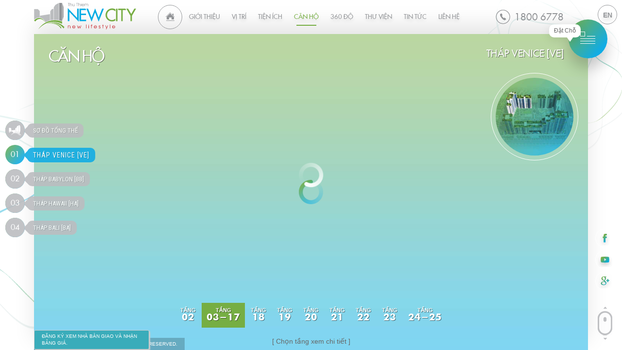

--- FILE ---
content_type: text/html; charset=utf-8
request_url: http://newcitythuthiem.com.vn/can-ho/thap-venice-ve/ve-tang-03-17/ve3a-05.html
body_size: 32295
content:
<!DOCTYPE HTML>
<html lang="vi">
<head>
<meta charset="utf-8">
<meta http-equiv="Content-Type" content="text/html; charset=utf-8">
<meta http-equiv="X-UA-Compatible" content="IE=Edge,chrome=1">
<meta http-equiv="cache-control" content="private">
<meta http-equiv="Content-Language" content="vi">
<meta name="google" content="notranslate">
<meta name="language" content="vi_VN">
<link rel="alternate" href="http://newcitythuthiem.com.vn/can-ho/thap-venice-ve/ve-tang-03-17/ve3a-05.html" hreflang="vi-vn">
<link rel="alternate" href="http://newcitythuthiem.com.vn/can-ho/thap-venice-ve/ve-tang-03-17/ve3a-05.html" hreflang="en-gb">
<meta name="robots" content="index, follow">
<meta name="author" content="NEW CITY THU THIEM">
<meta name="viewport" content="width=device-width, initial-scale=1, user-scalable=no, minimum-scale=1, maximum-scale=1">
<meta name="apple-mobile-web-app-capable" content="yes">
<meta name = "format-detection" content = "telephone=no">
<title id="hdtitle">NEW CITY THU THIEM</title>
<meta name="description" content="NEW CITY THU THIEM">
<meta name="keywords" content="NEW CITY THU THIEM">
<meta property="og:url" content="http://newcitythuthiem.com.vn/can-ho/thap-venice-ve/ve-tang-03-17/ve3a-05.html">
<meta property="og:title" content="NEW CITY THU THIEM">
<meta property="og:description" content="NEW CITY THU THIEM">
<meta property="og:type" content="website">
<meta property="og:image" content="http://newcitythuthiem.com.vn/catalog/view/theme/default/images/social-share.png">
<meta property="og:locale" content="vi_VN">
<link rel="icon" href="http://newcitythuthiem.com.vn/catalog/view/theme/default/images/favicon.png">
<link href="https://fonts.googleapis.com/css?family=Roboto+Condensed&amp;subset=vietnamese" rel="stylesheet"> 
<link href="http://newcitythuthiem.com.vn/catalog/view/theme/default/css/style.css" rel="stylesheet">
<link href="http://newcitythuthiem.com.vn/catalog/view/theme/default/css/media.css" rel="stylesheet">
<link href="http://newcitythuthiem.com.vn/catalog/view/theme/default/css/animation.css" rel="stylesheet">
<link href="http://newcitythuthiem.com.vn/catalog/view/theme/default/css/mobile.css" rel="stylesheet">
<link href="http://newcitythuthiem.com.vn/catalog/view/theme/default/css/add.css" rel="stylesheet">
<link href="http://newcitythuthiem.com.vn/can-ho/thap-venice-ve/ve-tang-03-17/ve3a-05.html" rel="canonical">
<link href="http://newcitythuthiem.com.vn/catalog/view/theme/default/css/validationEngine.jquery.css" rel="stylesheet" />
<!--[if lt IE 9]>
<meta http-equiv="refresh" content="0; url=http://newcitythuthiem.com.vn/detect.html" />
<script type="text/javascript">
/* <![CDATA[ */
window.top.location = 'http://newcitythuthiem.com.vn/detect.html';
/* ]]> */
</script>
<![endif]-->
<script type="text/javascript" src="http://newcitythuthiem.com.vn/catalog/view/theme/default/js/jquery.js"></script>
<script type="text/javascript" src="http://newcitythuthiem.com.vn/catalog/view/theme/default/js/common.js"></script>
<script type="text/javascript" src="http://newcitythuthiem.com.vn/catalog/view/theme/default/js/slide.js"></script> 
<script type="text/javascript" src="http://newcitythuthiem.com.vn/catalog/view/theme/default/js/scroll.js"></script>

<script type="text/javascript" src="http://newcitythuthiem.com.vn/catalog/view/theme/default/js/validate.js"></script>
<script type="text/javascript" src="http://newcitythuthiem.com.vn/catalog/view/theme/default/js/jquery.validationEngine.js"></script>
<!-- Global site tag (gtag.js) - Google Analytics -->
<script async src="https://www.googletagmanager.com/gtag/js?id=UA-108071048-1"></script>
<script>
  window.dataLayer = window.dataLayer || [];
  function gtag(){dataLayer.push(arguments);}
  gtag('js', new Date());

  gtag('config', 'UA-108071048-1');
</script><!-- Google Tag Manager -->
<script>(function(w,d,s,l,i){w[l]=w[l]||[];w[l].push({'gtm.start':
new Date().getTime(),event:'gtm.js'});var f=d.getElementsByTagName(s)[0],
j=d.createElement(s),dl=l!='dataLayer'?'&l='+l:'';j.async=true;j.src=
'https://www.googletagmanager.com/gtm.js?id='+i+dl;f.parentNode.insertBefore(j,f);
})(window,document,'script','dataLayer','GTM-NFTQVN7');</script>
<!-- End Google Tag Manager -->
</head>
<body id="apartment-page">
<!--LOAD-PAGE-->
<div class="all-pics"></div>
<div class="all-album"></div>
<div class="allvideo"></div>
<div class="overlay-dark"></div>
<!--LOAD-PAGE-->
<!--HEADER-->
<header class="header">
<!--LOGO-->
<h1>New City, New Lifestyle</h1>
<div class="logo vi"></div>
<!--LOGO--><!--HOTLINE-->
<div class="hotline">
<span class="call"></span>
<a href="tel:18006778">1800 6778</a>
</div>
<!--HOTLINE-->
</header>
<!--HEADER-->
<div id="contact-loader"></div>
<div class="social desktop">
<ul>
<li><a class="facebook" href="https://www.facebook.com/newcitythuthiem.official/" target="_blank"></a></li>
<li><a class="youtube" href="http://www.youtube.com" target="_blank"></a></li>
<li><a class="google" href="https://plus.google.com" target="_blank"></a></li>
</ul>
</div><div class="language">
<form id="change_lang" enctype="multipart/form-data" method="post" action="http://newcitythuthiem.com.vn/index.php?route=common/home">
<ul>
<li class="en "><a href="javascript:void(0);" onClick="$('input[name=\'language_code\']').attr('value', 'en').submit();$('#change_lang').submit();return false;">en</a></li>
</ul>
	<input type="hidden" value="" name="language_code" />
    <input id="changlanguage_redirect" type="hidden" value="http://newcitythuthiem.com.vn/can-ho/thap-venice-ve/ve-tang-03-17/ve3a-05?catefloor=3.html" name="redirect" />
</form>
</div><!--NAVIGATION-->
<nav>
<div class="nav-click" style="color: #fff;font-size: 12px;"></div>
<div class="subscribe-icon"><a href="http://newcitythuthiem.com.vn/dat-cho.html"><span>Đặt Chỗ</span><g class="tooltip" style="-webkit-transform: scale(1);transform: scale(1);opacity: 1;">Đặt Chỗ</g></a></div>
<div class="navigation">
<div class="nav">
<ul>
		        <li  ><a class="link-home" href="http://newcitythuthiem.com.vn/"  data-name="home-page">Trang chủ</a></li>
                        <li  ><a class="link-load" href="http://newcitythuthiem.com.vn/gioi-thieu.html"  data-name="about-page">Giới thiệu</a></li>
                        <li  ><a class="link-load" href="http://newcitythuthiem.com.vn/vi-tri.html"  data-name="location-page">Vị trí</a></li>
                        <li  ><a class="link-load" href="http://newcitythuthiem.com.vn/tien-ich.html"  data-name="facilities-page">Tiện ích</a></li>
                        <li class="current" ><a class="link-load" href="http://newcitythuthiem.com.vn/can-ho.html"  data-name="apartment-page">Căn hộ</a></li>
                        <li  ><a class="link-load" href="http://newcitythuthiem.com.vn/360-do.html"  data-name="virtual-page">360 độ</a></li>
                        <li  ><a class="link-load" href="http://newcitythuthiem.com.vn/thu-vien.html"  data-name="library-page">Thư viện</a></li>
                        <li  ><a class="link-load" href="http://newcitythuthiem.com.vn/tin-tuc.html"  data-name="media-page">Tin tức</a></li>
                        <li  ><a class="link-load" href="http://newcitythuthiem.com.vn/lien-he.html"  data-name="contact-page">Liên hệ</a></li>
                </ul>
</div>

</div>
</nav>
<!--NAVIGATION-->      
<!--LOAD APARTMENT  --> 
<div class="load-apartment"></div>
<!--LOAD APARTMENT  --> 
<!--CONTAINER-->
<section class="container">
<audio id="audio-hover" preload="auto"><source src="http://newcitythuthiem.com.vn/audio/hover.mp3" type="audio/mpeg"></source></audio>
<audio id="audio-click" preload="auto"><source src="http://newcitythuthiem.com.vn/audio/click.mp3" type="audio/mpeg"></source></audio>
<div class="title-page"><h2>Căn hộ</h2></div>
<!--SUB-->
<div class="sub-nav">
<ul>
<li><h3>Sơ đồ tổng thể</h3><a href="javascript:void(0);" data-name="masterplan">Օ</a></li>
<li class="current" ><h3>Tháp Venice [VE]</h3><a href="http://newcitythuthiem.com.vn/can-ho/thap-venice-ve.html" data-name="block-VE" data-title="NEW CITY THU THIEM" data-description="NEW CITY THU THIEM" data-keyword="NEW CITY THU THIEM" >01</a></li>
<li  ><h3>Tháp Babylon [BB]</h3><a href="http://newcitythuthiem.com.vn/can-ho/thap-babylon-bb.html" data-name="block-BB" data-title="NEW CITY THU THIEM" data-description="NEW CITY THU THIEM" data-keyword="NEW CITY THU THIEM" >02</a></li>
<li  ><h3>Tháp Hawaii [HA]</h3><a href="http://newcitythuthiem.com.vn/can-ho/thap-hawaii-ha.html" data-name="block-HA" data-title="NEW CITY THU THIEM" data-description="NEW CITY THU THIEM" data-keyword="NEW CITY THU THIEM" >03</a></li>
<li  ><h3>Tháp Bali [BA]</h3><a href="http://newcitythuthiem.com.vn/can-ho/thap-bali-ba.html" data-name="block-BA" data-title="NEW CITY THU THIEM" data-description="NEW CITY THU THIEM" data-keyword="NEW CITY THU THIEM" >04</a></li>
</ul>
</div>
<!--SUB-->
<div class="slide-block">
<!--<div class="bg-nav">
<div class="button-next"></div>
<div class="button-prev"></div>
</div>
-->
<div class="item-wrapper">
<!--MASTERPLAN-->
<div class="item-container page" data-hash="masterplan"  data-href="http://newcitythuthiem.com.vn/can-ho.html"> 
<div class="bg-picture" style="background-image:url(http://newcitythuthiem.com.vn/pictures2/catalog/apartment/masterplan.jpg)"></div>
<div class="hidden-map">
<img class="lazy-img" data-src="http://newcitythuthiem.com.vn/pictures2/catalog/apartment/masterplan.jpg" usemap="#Map">
<map name="Map">
<area class="block-area" shape="poly" coords="606,500,669,351,700,354,706,371,822,366,901,369,894,189,898,165,813,158,778,171,732,174,729,157,680,166,666,186,650,108,566,115,508,221,522,279,510,323,541,446,582,447,601,463" href="javascript:void(0);"  data-name="block-VE" />
<area class="block-area" shape="poly" coords="1002,156,1107,158,1113,172,1177,168,1192,159,1241,159,1241,169,1253,164,1265,100,1349,104,1379,223,1362,296,1370,341,1354,403,1329,395,1261,406,1249,360,1250,343,1225,343,1219,362,1146,361,1004,364,997,355,994,304" href="javascript:void(0);"   data-name="block-BB"/>
<area class="block-area" shape="poly" coords="480,758,486,768,863,766,872,755,953,754,953,559,628,562,603,455,520,441,455,456,445,486,460,525,436,557,481,687,473,756" href="javascript:void(0);"  data-name="block-HA" />
<area class="block-area" shape="poly" coords="955,567,1053,561,1061,523,1109,515,1126,470,1179,469,1187,438,1245,438,1256,408,1453,412,1477,507,1413,680,1423,755,1417,767,1046,772,1037,761,958,760" href="javascript:void(0);"  data-name="block-BA" />
</map>
</div>
<div class="block">
<div class="typical-block" data-block="block-VE" style="background-image:url(http://newcitythuthiem.com.vn/pictures2/catalog/apartment/block_VE.png)"></div>
<div class="typical-block" data-block="block-BB" style="background-image:url(http://newcitythuthiem.com.vn/pictures2/catalog/apartment/block_BB.png)"></div>
<div class="typical-block" data-block="block-HA" style="background-image:url(http://newcitythuthiem.com.vn/pictures2/catalog/apartment/block_HA.png)"></div>
<div class="typical-block" data-block="block-BA" style="background-image:url(http://newcitythuthiem.com.vn/pictures2/catalog/apartment/block_BA.png)"></div>
<div class="typical-top">
<div class="typical-name b-01" ><span>01</span></div>
<div class="typical-name b-02" ><span>02</span></div>
<div class="typical-name b-03" ><span>03</span></div>
<div class="typical-name b-04" ><span>04</span></div>
</div>
</div>
<div class="info-block">
<div class="block-name"  data-name="block-VE">
<span>01</span><h2>Tháp Venice [VE]</h2>
<ul><li>Số tầng: <b>26 </b>tầng. 
</li><li>Tổng số căn hộ:<b> 347</b> căn hộ.
</li><li>Diện tích căn hộ: từ <b>50.51</b> m<sup>2</sup> đến <b>328.45</b> m<sup>2</sup>
</li><li>Số sảnh thang máy: <b>3</b> sảnh thang.
</li></ul></div>
<div class="block-name"  data-name="block-BB">
<span>02</span><h2>Tháp Babylon [BB]</h2>
<ul><li>Số tầng: <strong>26</strong> tầng</li><li>Tổng số căn hộ: <strong>365</strong> căn hộ</li><li>Diện tích căn hộ: <strong>50.51</strong> m<sup>2</sup> đến <strong>306.35</strong> m<sup>2</sup></li><li>Số sảnh thang: <strong>3</strong> sảnh thang.</li></ul></div>
<div class="block-name"  data-name="block-HA">
<span>03</span><h2>Tháp Hawaii [HA]</h2>
<ul><li>Số tầng: <strong>25</strong> tầng</li><li>Tổng số căn hộ: <strong>227 </strong>căn hộ</li><li>Diện tích căn hộ: từ <b>46.43</b> m<sup>2</sup> đến <b>250.57</b> m<sup>2</sup></li><li>Số sảnh thang: <b>2 </b>sảnh thang.</li></ul><p><br></p></div>
<div class="block-name"  data-name="block-BA">
<span>04</span><h2>Tháp Bali [BA]</h2>
<ul><li>Số tầng: <strong>29</strong>&nbsp;tầng</li><li>Tổng số căn hộ: <strong>290</strong> căn hộ</li><li>Diện tích căn hộ: từ <b>60.78</b> m<sup>2</sup> đến <b>249.24</b> m<sup>2</sup></li><li>Số sảnh thang: <strong>2</strong>&nbsp;sảnh thang.</li></ul></div>
</div>
<div class="sub-apartment">
<ul>
<li><a class="link-load" href="http://newcitythuthiem.com.vn/thu-vien/hinh-anh.html"><h3>Nội thất căn hộ mẫu</h3></a></li> 
<li><a class="link-download" href="http://newcitythuthiem.com.vn/pdf/2danh-muc-thiet-bi-ban-giaonewcity_vi_1506681451.pdf" target="_blank"><h3>Chi tiết bàn giao</h3><span></span></a></li>
</ul>
<div class="text-note"><span>A</span><h3>Nội thất hoàn thiện, bao gồm tủ bếp</h3></div>
<div class="text-note"><span>B</span><h3>Thiết bị điện: máy lạnh (LG), bếp điện, máy hút mùi, đèn chiếu sáng &amp; đèn cảm ứng, máy nước nóng Ferroli</h3></div>
<div class="text-note"><span>C</span><h3>Thiết bị vệ sinh cao cấp hàng đầu phong cách Nhật Bản (Grohe, Toto) </h3></div>
<div class="text-note"><span>D</span><h3>An ninh: khóa cửa điện tử (Yale) &amp; video door phone (Commax)</h3></div>
<div class="text-note"><span>E</span><h3>Điện dự phòng cho chiếu sáng &amp; tủ lạnh: 24/24</h3></div>
</div>
</div>
<!--MASTERPLAN-->
<!--VE-->
<div class="item-container  page" data-hash="block-VE" data-href="http://newcitythuthiem.com.vn/can-ho/thap-venice-ve.html" data-title="NEW CITY THU THIEM" data-description="NEW CITY THU THIEM" data-keyword="NEW CITY THU THIEM"> 
<div class="title-block">
<h2>Tháp Venice [VE]</h2>
</div>
<div class="key-block"><img class="lazy-img" data-src="http://newcitythuthiem.com.vn/pictures2/catalog/apartment/ve.jpg" alt="Tháp Venice [VE]"></div>
<div class="sub-block">
<ul>
<li  ><a href="javascript:void(0);" data-floorid="1" data-href="http://newcitythuthiem.com.vn/can-ho/thap-venice-ve/tang-02.html"  data-name="block-VE/1"><h3>Tầng <strong>02</strong></h3></a></li>
<li class="current" ><a href="javascript:void(0);" data-floorid="3" data-href="http://newcitythuthiem.com.vn/can-ho/thap-venice-ve/ve-tang-03-17.html"  data-name="block-VE/3"><h3>Tầng <strong>03-17</strong></h3></a></li>
<li  ><a href="javascript:void(0);" data-floorid="4" data-href="http://newcitythuthiem.com.vn/can-ho/thap-venice-ve/tang-18.html"  data-name="block-VE/4"><h3>Tầng <strong>18</strong></h3></a></li>
<li  ><a href="javascript:void(0);" data-floorid="5" data-href="http://newcitythuthiem.com.vn/can-ho/thap-venice-ve/tang-19.html"  data-name="block-VE/5"><h3>Tầng <strong>19</strong></h3></a></li>
<li  ><a href="javascript:void(0);" data-floorid="6" data-href="http://newcitythuthiem.com.vn/can-ho/thap-venice-ve/tang-20.html"  data-name="block-VE/6"><h3>Tầng <strong>20</strong></h3></a></li>
<li  ><a href="javascript:void(0);" data-floorid="7" data-href="http://newcitythuthiem.com.vn/can-ho/thap-venice-ve/tang-21.html"  data-name="block-VE/7"><h3>Tầng <strong>21</strong></h3></a></li>
<li  ><a href="javascript:void(0);" data-floorid="8" data-href="http://newcitythuthiem.com.vn/can-ho/thap-venice-ve/tang-22.html"  data-name="block-VE/8"><h3>Tầng <strong>22</strong></h3></a></li>
<li  ><a href="javascript:void(0);" data-floorid="9" data-href="http://newcitythuthiem.com.vn/can-ho/thap-venice-ve/tang-23.html"  data-name="block-VE/9"><h3>Tầng <strong>23</strong></h3></a></li>
<li  ><a href="javascript:void(0);" data-floorid="54" data-href="http://newcitythuthiem.com.vn/can-ho/thap-venice-ve/tang-24.html"  data-name="block-VE/54"><h3>Tầng <strong>24-25</strong></h3></a></li>
</ul>
<span>[ Chọn tầng xem chi tiết ]</span>
</div>
<div class="slide-plan">
<!--VE2-->
<div class="item-plan " data-plan="block-VE/1" data-href="http://newcitythuthiem.com.vn/can-ho/thap-venice-ve/tang-02.html" >
<div class="top-block">
<div class="house-name  ve-d1"  data-name="VE2-01" ><span class="circle"></span></div>
<div class="house-name  ve-a2"  data-name="VE2-02" ><span class="circle"></span></div>
<div class="house-name  ve-b1-1"  data-name="VE2-03" ><span class="circle"></span></div>
<div class="house-name  ve-a7"  data-name="VE2-04" ><span class="circle"></span></div>
<div class="house-name  ve-b1"  data-name="VE2-05" ><span class="circle"></span></div>
<div class="house-name  ve-c2"  data-name="VE2-06" ><span class="circle"></span></div>
<div class="house-name  ve-c2-1"  data-name="VE2-08" ><span class="circle"></span></div>
<div class="house-name  ve-a10"  data-name="VE2-10" ><span class="circle"></span></div>
<div class="house-name  ve-e1"  data-name="VE2-12" ><span class="circle"></span></div>
<div class="house-name  ve-a5"  data-name="VE2-14" ><span class="circle"></span></div>
<div class="house-name  ve-c1"  data-name="VE2-16" ><span class="circle"></span></div>
<div class="house-name  ve-c1-1"  data-name="VE2-18" ><span class="circle"></span></div>
<div class="house-name  ve-c1-2"  data-name="VE2-20" ><span class="circle"></span></div>
<div class="house-name  ve-a1"  data-name="VE2-22" ><span class="circle"></span></div>
</div>
<div class="block-center">
<img class="map lazyload" data-src="http://newcitythuthiem.com.vn/pictures2/catalog/apartment/ve/v2.jpg"  alt="Tầng 02" usemap="#mapve2">
<map name="mapve2">
  <area class="onarea  " shape="poly" coords="745,676,824,692,802,802,741,789,743,779,724,775" href="http://newcitythuthiem.com.vn/can-ho/thap-venice-ve/tang-02/ve2-01.html"  data-name="VE2-01">
  <area class="onarea  " shape="poly" coords="634,620,732,639,706,783,606,763" href="http://newcitythuthiem.com.vn/can-ho/thap-venice-ve/tang-02/ve2-02.html" data-name="VE2-02">
  <area class="onarea  " shape="poly" coords="792,427,877,445,864,519,858,515,845,584,764,568" href="http://newcitythuthiem.com.vn/can-ho/thap-venice-ve/tang-02/ve2-03.html" data-name="VE2-03">
  <area class="onarea  " shape="poly" coords="662,477,760,497,733,635,636,617" href="http://newcitythuthiem.com.vn/can-ho/thap-venice-ve/tang-02/ve2-04.html" data-name="VE2-04">
  <area class="onarea  " shape="poly" coords="820,283,900,300,887,367,893,369,878,445,792,424" href="http://newcitythuthiem.com.vn/can-ho/thap-venice-ve/tang-02/ve2-05.html" data-name="VE2-05">
  <area class="onarea  " shape="poly" coords="682,369,780,390,760,493,663,474" href="http://newcitythuthiem.com.vn/can-ho/thap-venice-ve/tang-02/ve2-06.html"  data-name="VE2-06">
  <area class="onarea  " shape="poly" coords="705,261,803,280,782,387,684,365" href="http://newcitythuthiem.com.vn/can-ho/thap-venice-ve/tang-02/ve2-08.html"  data-name="VE2-08">
  <area class="onarea  " shape="poly" coords="728,139,908,139,909,228,737,226,739,207,728,207" href="http://newcitythuthiem.com.vn/can-ho/thap-venice-ve/tang-02/ve2-10.html" data-name="VE2-10">
  <area class="onarea  " shape="rect" coords="910,139,984,229" href="http://newcitythuthiem.com.vn/can-ho/thap-venice-ve/tang-02/ve2-12.html" data-name="VE2-12">
  <area class="onarea  " shape="rect" coords="1031,139,1178,241" href="http://newcitythuthiem.com.vn/can-ho/thap-venice-ve/tang-02/ve2-14.html" data-name="VE2-14">
  <area class="onarea  " shape="rect" coords="1178,139,1286,241" href="http://newcitythuthiem.com.vn/can-ho/thap-venice-ve/tang-02/ve2-16.html" data-name="VE2-16">
  <area class="onarea  " shape="rect" coords="1287,140,1396,241" href="http://newcitythuthiem.com.vn/can-ho/thap-venice-ve/tang-02/ve2-18.html" data-name="VE2-18">
  <area class="onarea  " shape="rect" coords="1396,139,1504,242" href="http://newcitythuthiem.com.vn/can-ho/thap-venice-ve/tang-02/ve2-20.html" data-name="VE2-20">
  <area class="onarea  " shape="rect" coords="1503,139,1652,242" href="http://newcitythuthiem.com.vn/can-ho/thap-venice-ve/tang-02/ve2-22.html" data-name="VE2-22">
</map>
</div>
<div class="info-block">
<div class="house-text" data-block="VE2-01"><a  class="go-link " href="http://newcitythuthiem.com.vn/can-ho/thap-venice-ve/tang-02/ve2-01.html">
<div class="num-block">VE2-01</div>
<p>
Căn hộ 56.6 m<sup>2</sup><br>
2 Phòng Ngủ<br>
2 WC<br><small>[ xem chi tiết ]</small>
</p>
<span class="shape"></span>
</a>
</div>
<div class="house-text" data-block="VE2-02"><a  class="go-link " href="http://newcitythuthiem.com.vn/can-ho/thap-venice-ve/tang-02/ve2-02.html">
<div class="num-block">VE2-02</div>
<p>
Căn hộ 94.98 m<sup>2</sup><br>
3 Phòng Ngủ<br>
2 WC<br><small>[ xem chi tiết ]</small>
</p>
<span class="shape"></span>
</a>
</div>
<div class="house-text" data-block="VE2-03"><a  class="go-link " href="http://newcitythuthiem.com.vn/can-ho/thap-venice-ve/tang-02/ve2-03.html">
<div class="num-block">VE2-03</div>
<p>
Căn hộ 80.3 m<sup>2</sup><br>
3 Phòng Ngủ<br>
2 WC<br><small>[ xem chi tiết ]</small>
</p>
<span class="shape"></span>
</a>
</div>
<div class="house-text" data-block="VE2-04"><a  class="go-link " href="http://newcitythuthiem.com.vn/can-ho/thap-venice-ve/tang-02/ve2-04.html">
<div class="num-block">VE2-04</div>
<p>
Căn hộ 95.11 m<sup>2</sup><br>
3 Phòng Ngủ<br>
2 WC<br><small>[ xem chi tiết ]</small>
</p>
<span class="shape"></span>
</a>
</div>
<div class="house-text" data-block="VE2-05"><a  class="go-link " href="http://newcitythuthiem.com.vn/can-ho/thap-venice-ve/tang-02/ve2-05.html">
<div class="num-block">VE2-05</div>
<p>
Căn hộ 80.3 m<sup>2</sup><br>
3 Phòng Ngủ<br>
2 WC<br><small>[ xem chi tiết ]</small>
</p>
<span class="shape"></span>
</a>
</div>
<div class="house-text" data-block="VE2-06"><a  class="go-link " href="http://newcitythuthiem.com.vn/can-ho/thap-venice-ve/tang-02/ve2-06.html">
<div class="num-block">VE2-06</div>
<p>
Căn hộ 69.86 m<sup>2</sup><br>
2 Phòng Ngủ<br>
2 WC<br><small>[ xem chi tiết ]</small>
</p>
<span class="shape"></span>
</a>
</div>
<div class="house-text" data-block="VE2-08"><a  class="go-link " href="http://newcitythuthiem.com.vn/can-ho/thap-venice-ve/tang-02/ve2-08.html">
<div class="num-block">VE2-08</div>
<p>
Căn hộ 69.4 m<sup>2</sup><br>
2 Phòng Ngủ<br>
2 WC<br><small>[ xem chi tiết ]</small>
</p>
<span class="shape"></span>
</a>
</div>
<div class="house-text" data-block="VE2-10"><a  class="go-link " href="http://newcitythuthiem.com.vn/can-ho/thap-venice-ve/tang-02/ve2-10.html">
<div class="num-block">VE2-10</div>
<p>
Căn hộ 95.1 m<sup>2</sup><br>
3 Phòng Ngủ<br>
2 WC<br><small>[ xem chi tiết ]</small>
</p>
<span class="shape"></span>
</a>
</div>
<div class="house-text" data-block="VE2-12"><a  class="go-link " href="http://newcitythuthiem.com.vn/can-ho/thap-venice-ve/tang-02/ve2-12.html">
<div class="num-block">VE2-12</div>
<p>
Căn hộ 40.95 m<sup>2</sup><br>
1 Phòng Ngủ<br>
1 WC<br><small>[ xem chi tiết ]</small>
</p>
<span class="shape"></span>
</a>
</div>
<div class="house-text" data-block="VE2-14"><a  class="go-link " href="http://newcitythuthiem.com.vn/can-ho/thap-venice-ve/tang-02/ve2-14.html">
<div class="num-block">VE2-14</div>
<p>
Căn hộ 94.65 m<sup>2</sup><br>
3 Phòng Ngủ<br>
2 WC<br><small>[ xem chi tiết ]</small>
</p>
<span class="shape"></span>
</a>
</div>
<div class="house-text" data-block="VE2-16"><a  class="go-link " href="http://newcitythuthiem.com.vn/can-ho/thap-venice-ve/tang-02/ve2-16.html">
<div class="num-block">VE2-16</div>
<p>
Căn hộ 69.74 m<sup>2</sup><br>
2 Phòng Ngủ<br>
2 WC<br><small>[ xem chi tiết ]</small>
</p>
<span class="shape"></span>
</a>
</div>
<div class="house-text" data-block="VE2-18"><a  class="go-link " href="http://newcitythuthiem.com.vn/can-ho/thap-venice-ve/tang-02/ve2-18.html">
<div class="num-block">VE2-18</div>
<p>
Căn hộ 69.74 m<sup>2</sup><br>
2 Phòng Ngủ<br>
2 WC<br><small>[ xem chi tiết ]</small>
</p>
<span class="shape"></span>
</a>
</div>
<div class="house-text" data-block="VE2-20"><a  class="go-link " href="http://newcitythuthiem.com.vn/can-ho/thap-venice-ve/tang-02/ve2-20.html">
<div class="num-block">VE2-20</div>
<p>
Căn hộ 69.74 m<sup>2</sup><br>
2 Phòng Ngủ<br>
2 WC<br><small>[ xem chi tiết ]</small>
</p>
<span class="shape"></span>
</a>
</div>
<div class="house-text" data-block="VE2-22"><a  class="go-link " href="http://newcitythuthiem.com.vn/can-ho/thap-venice-ve/tang-02/ve2-22.html">
<div class="num-block">VE2-22</div>
<p>
Căn hộ 94.42 m<sup>2</sup><br>
3 Phòng Ngủ<br>
2 WC<br><small>[ xem chi tiết ]</small>
</p>
<span class="shape"></span>
</a>
</div>
</div>
</div>
<!--VE2-->
<!--VE4-17-->
<div class="item-plan" data-plan="block-VE/3"  data-href="http://newcitythuthiem.com.vn/can-ho/thap-venice-ve/ve-tang-03-17.html">
<div class="top-block">
<div class="house-name  ve-a2"  data-name="VE3-02" ><span class="circle"></span></div>
<div class="house-name  ve-d1"  data-name="VE3-01" ><span class="circle"></span></div>
<div class="house-name  ve-a7"  data-name="VE3a-04" ><span class="circle"></span></div>
<div class="house-name  ve-b1-1"  data-name="VE3-03" ><span class="circle"></span></div>
<div class="house-name  ve-b1"  data-name="VE3-05" ><span class="circle"></span></div>
<div class="house-name  ve-c2"  data-name="VE3-06" ><span class="circle"></span></div>
<div class="house-name  ve-c2-1"  data-name="VE3-08" ><span class="circle"></span></div>
<div class="house-name  ve-d2"  data-name="VE3-07" ><span class="circle"></span></div>
<div class="house-name  ve-b1-2"  data-name="VE3-09" ><span class="circle"></span></div>
<div class="house-name  ve-a10"  data-name="VE3-10" ><span class="circle"></span></div>
<div class="house-name  ve-d1-1"  data-name="VE3-11" ><span class="circle"></span></div>
<div class="house-name  ve-e1"  data-name="VE3-12" ><span class="circle"></span></div>
<div class="house-name  ve-d1-2"  data-name="VE3-13" ><span class="circle"></span></div>
<div class="house-name  ve-a5"  data-name="VE3a-14" ><span class="circle"></span></div>
<div class="house-name  ve-c1"  data-name="VE3-16" ><span class="circle"></span></div>
<div class="house-name  ve-c1-1"  data-name="VE3-18" ><span class="circle"></span></div>
<div class="house-name  ve-c1-2"  data-name="VE3a-20" ><span class="circle"></span></div>
<div class="house-name  ve-c1-2"  data-name="VE3-20" ><span class="circle"></span></div>
<div class="house-name  ve-a1"  data-name="VE3a-22" ><span class="circle"></span></div>
<div class="house-name  ve-a1"  data-name="VE3-22" ><span class="circle"></span></div>
<div class="house-name  ve-a7"  data-name="VE3-04A" ><span class="circle"></span></div>
<div class="house-name  ve-a7"  data-name="VE3-04B" ><span class="circle"></span></div>
<div class="house-name  ve-a5"  data-name="VE3-14A" ><span class="circle"></span></div>
<div class="house-name  ve-a5"  data-name="VE3-14B" ><span class="circle"></span></div>

</div>
<div class="block-center">
<img class="map lazyload" data-src="http://newcitythuthiem.com.vn/pictures2/catalog/apartment/ve/v3-17.jpg"  alt="Tầng 03-17" usemap="#mapve4">
<map name="mapve4">
<area class="onarea  " shape="poly" coords="650,544,744,564,731,633,639,611" href="http://newcitythuthiem.com.vn/can-ho/thap-venice-ve/ve-tang-03-17/ve3-04a.html" data-name="VE3-04A">
<area class="onarea  " shape="poly" coords="665,476,760,494,746,559,654,541" href="http://newcitythuthiem.com.vn/can-ho/thap-venice-ve/ve-tang-03-17/ve3-04b.html" data-name="VE3-04B">
<area class="onarea  " shape="rect"  coords="1035,140,1104,239" href="http://newcitythuthiem.com.vn/can-ho/thap-venice-ve/ve-tang-03-17/ve3-14a.html" data-name="VE3-14A">
<area class="onarea  " shape="rect" coords="1106,140,1175,239" href="http://newcitythuthiem.com.vn/can-ho/thap-venice-ve/ve-tang-03-17/ve3-14b.html" data-name="VE3-14B">

  <area class="onarea  " shape="poly" coords="745,676,824,692,802,802,741,789,743,779,724,775" href="http://newcitythuthiem.com.vn/can-ho/thap-venice-ve/ve-tang-03-17/ve3a-01.html"  data-name="VE3-01">
  <area class="onarea  " shape="poly" coords="634,620,732,639,706,783,606,763" href="http://newcitythuthiem.com.vn/can-ho/thap-venice-ve/ve-tang-03-17/ve3a-02.html" data-name="VE3-02">
  <area class="onarea  " shape="poly" coords="792,427,877,445,864,519,858,515,845,584,764,568" href="http://newcitythuthiem.com.vn/can-ho/thap-venice-ve/ve-tang-03-17/ve3a-03.html" data-name="VE3-03">
<!--  <area class="onarea  " shape="poly" coords="662,477,760,497,733,635,636,617" href="http://newcitythuthiem.com.vn/can-ho/thap-venice-ve/ve-tang-03-17/ve3-04a.html" data-name="VE3-04A">
-->
  <area class="onarea  current" shape="poly" coords="820,283,900,300,887,367,893,369,878,445,792,424" href="http://newcitythuthiem.com.vn/can-ho/thap-venice-ve/ve-tang-03-17/ve3a-05.html" data-name="VE3-05">
  <area class="onarea  " shape="poly" coords="682,369,780,390,760,493,663,474" href="http://newcitythuthiem.com.vn/can-ho/thap-venice-ve/ve-tang-03-17/ve3a-06.html"  data-name="VE3-06">
  <area class="onarea  " shape="poly" coords="705,261,803,280,782,387,684,365" href="http://newcitythuthiem.com.vn/can-ho/thap-venice-ve/ve-tang-03-17/ve3a-08.html"  data-name="VE3-08">
  <area class="onarea  " shape="poly" coords="728,139,908,139,909,228,737,226,739,207,728,207" href="http://newcitythuthiem.com.vn/can-ho/thap-venice-ve/ve-tang-03-17/ve3a-10.html" data-name="VE3-10">
  <area class="onarea  " shape="rect" coords="910,139,984,229" href="http://newcitythuthiem.com.vn/can-ho/thap-venice-ve/ve-tang-03-17/ve3a-12.html" data-name="VE3-12">
<!--  <area class="onarea  " shape="rect" coords="1031,139,1178,241" href="http://newcitythuthiem.com.vn/can-ho/thap-venice-ve/ve-tang-03-17/ve3-14a.html" data-name="VE3-14A">
-->
  <area class="onarea  " shape="rect" coords="1178,139,1286,241" href="http://newcitythuthiem.com.vn/can-ho/thap-venice-ve/ve-tang-03-17/ve3a-16.html" data-name="VE3-16">
  <area class="onarea  " shape="rect" coords="1287,140,1396,241" href="http://newcitythuthiem.com.vn/can-ho/thap-venice-ve/ve-tang-03-17/ve3a-18.html" data-name="VE3-18">
  <area class="onarea  " shape="rect" coords="1396,139,1504,242" href="http://newcitythuthiem.com.vn/can-ho/thap-venice-ve/ve-tang-03-17/ve3a-20.html" data-name="VE3-20">
  <area class="onarea  " shape="rect" coords="1503,139,1652,242" href="http://newcitythuthiem.com.vn/can-ho/thap-venice-ve/ve-tang-03-17/ve3a-22.html" data-name="VE3-22">
  <area class="onarea  " shape="rect" coords="1066,256,1178,339" href="http://newcitythuthiem.com.vn/can-ho/thap-venice-ve/ve-tang-03-17/ve3a-07.html"  data-name="VE3-07">
  <area class="onarea  " shape="poly" coords="1180,257,1318,258,1319,338,1249,336,1248,344,1179,342" href="http://newcitythuthiem.com.vn/can-ho/thap-venice-ve/ve-tang-03-17/ve3a-09.html" data-name="VE3-09">
  <area class="onarea  " shape="rect" coords="1432,255,1542,341" href="http://newcitythuthiem.com.vn/can-ho/thap-venice-ve/ve-tang-03-17/ve3a-11.html" data-name="VE3-11">
  <area class="onarea  " shape="rect" coords="1544,255,1655,341" href="http://newcitythuthiem.com.vn/can-ho/thap-venice-ve/ve-tang-03-17/ve3a-13.html" data-name="VE3-13">
</map>
</div>
<div class="info-block">
<div class="house-text" data-block="VE3-02"><a  class="go-link " 
href="http://newcitythuthiem.com.vn/can-ho/thap-venice-ve/ve-tang-03-17/VE3-02.html">
<div class="num-block">VE3-02</div>
<p>
Căn hộ 94.98 m<sup>2</sup><br>
3 Phòng Ngủ<br>
 WC<br><small>[ xem chi tiết ]</small>
</p>
<span class="shape"></span>
</a>
</div>
<div class="house-text" data-block="VE3-01"><a  class="go-link " 
href="http://newcitythuthiem.com.vn/can-ho/thap-venice-ve/ve-tang-03-17/VE3-01.html">
<div class="num-block">VE3-01</div>
<p>
Căn hộ 56.6 m<sup>2</sup><br>
2 Phòng Ngủ<br>
 WC<br><small>[ xem chi tiết ]</small>
</p>
<span class="shape"></span>
</a>
</div>
<div class="house-text" data-block="VE3a-04"><a  class="go-link " 
href="http://newcitythuthiem.com.vn/can-ho/thap-venice-ve/ve-tang-03-17/VE3a-04.html">
<div class="num-block">VE3a-04</div>
<p>
Căn hộ 95.11 m<sup>2</sup><br>
3 Phòng Ngủ<br>
 WC<br><small>[ xem chi tiết ]</small>
</p>
<span class="shape"></span>
</a>
</div>
<div class="house-text" data-block="VE3-03"><a  class="go-link " 
href="http://newcitythuthiem.com.vn/can-ho/thap-venice-ve/ve-tang-03-17/VE3-03.html">
<div class="num-block">VE3-03</div>
<p>
Căn hộ 80.3 m<sup>2</sup><br>
3 Phòng Ngủ<br>
 WC<br><small>[ xem chi tiết ]</small>
</p>
<span class="shape"></span>
</a>
</div>
<div class="house-text" data-block="VE3-05"><a  class="go-link " 
href="http://newcitythuthiem.com.vn/can-ho/thap-venice-ve/ve-tang-03-17/VE3-05.html">
<div class="num-block">VE3-05</div>
<p>
Căn hộ 80.3 m<sup>2</sup><br>
3 Phòng Ngủ<br>
 WC<br><small>[ xem chi tiết ]</small>
</p>
<span class="shape"></span>
</a>
</div>
<div class="house-text" data-block="VE3-06"><a  class="go-link " 
href="http://newcitythuthiem.com.vn/can-ho/thap-venice-ve/ve-tang-03-17/VE3-06.html">
<div class="num-block">VE3-06</div>
<p>
Căn hộ 69.4 m<sup>2</sup><br>
2 Phòng Ngủ<br>
 WC<br><small>[ xem chi tiết ]</small>
</p>
<span class="shape"></span>
</a>
</div>
<div class="house-text" data-block="VE3-08"><a  class="go-link " 
href="http://newcitythuthiem.com.vn/can-ho/thap-venice-ve/ve-tang-03-17/VE3-08.html">
<div class="num-block">VE3-08</div>
<p>
Căn hộ 69.4 m<sup>2</sup><br>
2 Phòng Ngủ<br>
 WC<br><small>[ xem chi tiết ]</small>
</p>
<span class="shape"></span>
</a>
</div>
<div class="house-text" data-block="VE3-07"><a  class="go-link " 
href="http://newcitythuthiem.com.vn/can-ho/thap-venice-ve/ve-tang-03-17/VE3-07.html">
<div class="num-block">VE3-07</div>
<p>
Căn hộ 56.5 m<sup>2</sup><br>
2 Phòng Ngủ<br>
 WC<br><small>[ xem chi tiết ]</small>
</p>
<span class="shape"></span>
</a>
</div>
<div class="house-text" data-block="VE3-09"><a  class="go-link " 
href="http://newcitythuthiem.com.vn/can-ho/thap-venice-ve/ve-tang-03-17/VE3-09.html">
<div class="num-block">VE3-09</div>
<p>
Căn hộ 80.3 m<sup>2</sup><br>
3 Phòng Ngủ<br>
 WC<br><small>[ xem chi tiết ]</small>
</p>
<span class="shape"></span>
</a>
</div>
<div class="house-text" data-block="VE3-10"><a  class="go-link " 
href="http://newcitythuthiem.com.vn/can-ho/thap-venice-ve/ve-tang-03-17/VE3-10.html">
<div class="num-block">VE3-10</div>
<p>
Căn hộ 95.1 m<sup>2</sup><br>
3 Phòng Ngủ<br>
 WC<br><small>[ xem chi tiết ]</small>
</p>
<span class="shape"></span>
</a>
</div>
<div class="house-text" data-block="VE3-11"><a  class="go-link " 
href="http://newcitythuthiem.com.vn/can-ho/thap-venice-ve/ve-tang-03-17/VE3-11.html">
<div class="num-block">VE3-11</div>
<p>
Căn hộ 56.6 m<sup>2</sup><br>
2 Phòng Ngủ<br>
 WC<br><small>[ xem chi tiết ]</small>
</p>
<span class="shape"></span>
</a>
</div>
<div class="house-text" data-block="VE3-12"><a  class="go-link " 
href="http://newcitythuthiem.com.vn/can-ho/thap-venice-ve/ve-tang-03-17/VE3-12.html">
<div class="num-block">VE3-12</div>
<p>
Căn hộ 40.95 m<sup>2</sup><br>
1 Phòng Ngủ<br>
 WC<br><small>[ xem chi tiết ]</small>
</p>
<span class="shape"></span>
</a>
</div>
<div class="house-text" data-block="VE3-13"><a  class="go-link " 
href="http://newcitythuthiem.com.vn/can-ho/thap-venice-ve/ve-tang-03-17/VE3-13.html">
<div class="num-block">VE3-13</div>
<p>
Căn hộ 56.6 m<sup>2</sup><br>
2 Phòng Ngủ<br>
 WC<br><small>[ xem chi tiết ]</small>
</p>
<span class="shape"></span>
</a>
</div>
<div class="house-text" data-block="VE3a-14"><a  class="go-link " 
href="http://newcitythuthiem.com.vn/can-ho/thap-venice-ve/ve-tang-03-17/VE3a-14.html">
<div class="num-block">VE3a-14</div>
<p>
Căn hộ 94.65 m<sup>2</sup><br>
3 Phòng Ngủ<br>
 WC<br><small>[ xem chi tiết ]</small>
</p>
<span class="shape"></span>
</a>
</div>
<div class="house-text" data-block="VE3-16"><a  class="go-link " 
href="http://newcitythuthiem.com.vn/can-ho/thap-venice-ve/ve-tang-03-17/VE3-16.html">
<div class="num-block">VE3-16</div>
<p>
Căn hộ 69.74 m<sup>2</sup><br>
2 Phòng Ngủ<br>
 WC<br><small>[ xem chi tiết ]</small>
</p>
<span class="shape"></span>
</a>
</div>
<div class="house-text" data-block="VE3-18"><a  class="go-link " 
href="http://newcitythuthiem.com.vn/can-ho/thap-venice-ve/ve-tang-03-17/VE3-18.html">
<div class="num-block">VE3-18</div>
<p>
Căn hộ 69.74 m<sup>2</sup><br>
2 Phòng Ngủ<br>
 WC<br><small>[ xem chi tiết ]</small>
</p>
<span class="shape"></span>
</a>
</div>
<div class="house-text" data-block="VE3a-20"><a  class="go-link " 
href="http://newcitythuthiem.com.vn/can-ho/thap-venice-ve/ve-tang-03-17/VE3a-20.html">
<div class="num-block">VE3a-20</div>
<p>
Căn hộ 69.74 m<sup>2</sup><br>
2 Phòng Ngủ<br>
 WC<br><small>[ xem chi tiết ]</small>
</p>
<span class="shape"></span>
</a>
</div>
<div class="house-text" data-block="VE3-20"><a  class="go-link " 
href="http://newcitythuthiem.com.vn/can-ho/thap-venice-ve/ve-tang-03-17/VE3-20.html">
<div class="num-block">VE3-20</div>
<p>
Căn hộ 69.74 m<sup>2</sup><br>
2 Phòng Ngủ<br>
 WC<br><small>[ xem chi tiết ]</small>
</p>
<span class="shape"></span>
</a>
</div>
<div class="house-text" data-block="VE3a-22"><a  class="go-link " 
href="http://newcitythuthiem.com.vn/can-ho/thap-venice-ve/ve-tang-03-17/VE3a-22.html">
<div class="num-block">VE3a-22</div>
<p>
Căn hộ 94.42 m<sup>2</sup><br>
3 Phòng Ngủ<br>
 WC<br><small>[ xem chi tiết ]</small>
</p>
<span class="shape"></span>
</a>
</div>
<div class="house-text" data-block="VE3-22"><a  class="go-link " 
href="http://newcitythuthiem.com.vn/can-ho/thap-venice-ve/ve-tang-03-17/VE3-22.html">
<div class="num-block">VE3-22</div>
<p>
Căn hộ 94.42 m<sup>2</sup><br>
3 Phòng Ngủ<br>
 WC<br><small>[ xem chi tiết ]</small>
</p>
<span class="shape"></span>
</a>
</div>
<div class="house-text" data-block="VE3-04A"><a  class="go-link " 
href="http://newcitythuthiem.com.vn/can-ho/thap-venice-ve/ve-tang-03-17/VE3-04A.html">
<div class="num-block">VE3-04A</div>
<p>
Căn hộ 48.46 m<sup>2</sup><br>
1 Phòng Ngủ<br>
 WC<br><small>[ xem chi tiết ]</small>
</p>
<span class="shape"></span>
</a>
</div>
<div class="house-text" data-block="VE3-04B"><a  class="go-link " 
href="http://newcitythuthiem.com.vn/can-ho/thap-venice-ve/ve-tang-03-17/VE3-04B.html">
<div class="num-block">VE3-04B</div>
<p>
Căn hộ 48.46 m<sup>2</sup><br>
1 Phòng Ngủ<br>
 WC<br><small>[ xem chi tiết ]</small>
</p>
<span class="shape"></span>
</a>
</div>
<div class="house-text" data-block="VE3-14A"><a  class="go-link " 
href="http://newcitythuthiem.com.vn/can-ho/thap-venice-ve/ve-tang-03-17/VE3-14A.html">
<div class="num-block">VE3-14A</div>
<p>
Căn hộ 48.38 m<sup>2</sup><br>
1 Phòng Ngủ<br>
 WC<br><small>[ xem chi tiết ]</small>
</p>
<span class="shape"></span>
</a>
</div>
<div class="house-text" data-block="VE3-14B"><a  class="go-link " 
href="http://newcitythuthiem.com.vn/can-ho/thap-venice-ve/ve-tang-03-17/VE3-14B.html">
<div class="num-block">VE3-14B</div>
<p>
Căn hộ 46.76 m<sup>2</sup><br>
1 Phòng Ngủ<br>
 WC<br><small>[ xem chi tiết ]</small>
</p>
<span class="shape"></span>
</a>
</div>
</div>
</div>
<!--VE4-17-->
<!--VE18-->
<div class="item-plan"  data-plan="block-VE/4"  data-href="http://newcitythuthiem.com.vn/can-ho/thap-venice-ve/tang-18.html" >
<div class="top-block">
<div class="house-name  ve-a8"  data-name="VE18-14" ><span class="circle"></span></div>
<div class="house-name  ve-a9"  data-name="VE18-20" ><span class="circle"></span></div>
<div class="house-name  ve-d1"  data-name="VE18-01" ><span class="circle"></span></div>
<div class="house-name  ve-a2"  data-name="VE18-02" ><span class="circle"></span></div>
<div class="house-name  ve-a7"  data-name="VE18-04" ><span class="circle"></span></div>
<div class="house-name  ve-b1-1"  data-name="VE18-03" ><span class="circle"></span></div>
<div class="house-name  ve-b1"  data-name="VE18-05" ><span class="circle"></span></div>
<div class="house-name  ve-c2"  data-name="VE18-06" ><span class="circle"></span></div>
<div class="house-name  ve-d2"  data-name="VE18-07" ><span class="circle"></span></div>
<div class="house-name  ve-c2-1"  data-name="VE18-08" ><span class="circle"></span></div>
<div class="house-name  ve-b1-2"  data-name="VE18-09" ><span class="circle"></span></div>
<div class="house-name  ve-a10"  data-name="VE18-10" ><span class="circle"></span></div>
<div class="house-name  ve-d1-1"  data-name="VE18-11" ><span class="circle"></span></div>
<div class="house-name  ve-e1"  data-name="VE18-12" ><span class="circle"></span></div>
<div class="house-name  ve-d1-2"  data-name="VE18-13" ><span class="circle"></span></div>
<div class="house-name  ve-a1"  data-name="VE18-22" ><span class="circle"></span></div>
<div class="house-name  ve-a7"  data-name="VE18-04A" ><span class="circle"></span></div>
<div class="house-name  ve-a7"  data-name="VE18-04B" ><span class="circle"></span></div>
</div>
<div class="block-center">
<img class="map lazyload" data-src="http://newcitythuthiem.com.vn/pictures2/catalog/apartment/ve/v18.jpg"  alt="Tầng 18" usemap="#mapve18">
<map name="mapve18">
<area class="onarea  " shape="poly" coords="650,544,744,564,731,633,639,611" href="http://newcitythuthiem.com.vn/can-ho/thap-venice-ve/tang-18/ve18-04a.html" data-name="VE18-04A">
<area class="onarea  " shape="poly" coords="665,476,760,494,746,559,654,541" href="http://newcitythuthiem.com.vn/can-ho/thap-venice-ve/tang-18/ve18-04b.html" data-name="VE18-04B">
  <area class="onarea  " shape="poly" coords="745,676,824,692,802,802,741,789,743,779,724,775" href="http://newcitythuthiem.com.vn/can-ho/thap-venice-ve/tang-18/ve18-01.html"  data-name="VE18-01">
  <area class="onarea  " shape="poly" coords="634,620,732,639,706,783,606,763" href="http://newcitythuthiem.com.vn/can-ho/thap-venice-ve/tang-18/ve18-02.html" data-name="VE18-02">
  <area class="onarea  " shape="poly" coords="792,427,877,445,864,519,858,515,845,584,764,568" href="http://newcitythuthiem.com.vn/can-ho/thap-venice-ve/tang-18/ve18-03.html" data-name="VE18-03">
<!--  <area class="onarea  " shape="poly" coords="662,477,760,497,733,635,636,617" href="http://newcitythuthiem.com.vn/can-ho/thap-venice-ve/tang-18/ve18-04.html" data-name="VE18-04">
-->
  <area class="onarea  " shape="poly" coords="820,283,900,300,887,367,893,369,878,445,792,424" href="http://newcitythuthiem.com.vn/can-ho/thap-venice-ve/tang-18/ve18-05.html" data-name="VE18-05">
  <area class="onarea  " shape="poly" coords="682,369,780,390,760,493,663,474" href="http://newcitythuthiem.com.vn/can-ho/thap-venice-ve/tang-18/ve18-06.html"  data-name="VE18-06">
  <area class="onarea  " shape="poly" coords="705,261,803,280,782,387,684,365" href="http://newcitythuthiem.com.vn/can-ho/thap-venice-ve/tang-18/ve18-08.html"  data-name="VE18-08">
  <area class="onarea  " shape="poly" coords="728,139,908,139,909,228,737,226,739,207,728,207" href="http://newcitythuthiem.com.vn/can-ho/thap-venice-ve/tang-18/ve18-10.html" data-name="VE18-10">
  <area class="onarea  " shape="rect" coords="910,139,984,229" href="http://newcitythuthiem.com.vn/can-ho/thap-venice-ve/tang-18/ve18-12.html" data-name="VE18-12">
<area class="onarea  " shape="poly" coords="1177,218,1196,216,1197,153,1178,153,1177,142,1032,139,1034,238,1176,238" href="http://newcitythuthiem.com.vn/can-ho/thap-venice-ve/tang-18/ve18-14.html" data-name="VE18-14">
<area class="onarea  " shape="poly" coords="1342,154,1360,153,1360,137,1503,140,1503,241,1363,239,1363,225,1342,224" href="http://newcitythuthiem.com.vn/can-ho/thap-venice-ve/tang-18/ve18-20.html" data-name="VE18-20">
  <area class="onarea  " shape="rect" coords="1503,139,1652,242" href="http://newcitythuthiem.com.vn/can-ho/thap-venice-ve/tang-18/ve18-22.html" data-name="VE18-22">
  <area class="onarea  " shape="rect" coords="1066,256,1178,339" href="http://newcitythuthiem.com.vn/can-ho/thap-venice-ve/tang-18/ve18-07.html"  data-name="VE18-07">
  <area class="onarea  " shape="poly" coords="1180,257,1318,258,1319,338,1249,336,1248,344,1179,342" href="http://newcitythuthiem.com.vn/can-ho/thap-venice-ve/tang-18/ve18-09.html" data-name="VE18-09">
  <area class="onarea  " shape="rect" coords="1432,255,1542,341" href="http://newcitythuthiem.com.vn/can-ho/thap-venice-ve/tang-18/ve18-11.html" data-name="VE18-11">
  <area class="onarea  " shape="rect" coords="1544,255,1655,341" href="http://newcitythuthiem.com.vn/can-ho/thap-venice-ve/tang-18/ve18-13.html" data-name="VE18-13">
</map>
</div>
<div class="info-block">

<div class="house-text" data-block="VE18-14"><a  class="go-link " 
href="http://newcitythuthiem.com.vn/can-ho/thap-venice-ve/tang-18/VE18-14.html">
<div class="num-block">VE18-14</div>
<p>
Căn hộ 107.03 m<sup>2</sup><br>
3 Phòng Ngủ<br>
 WC<br><small>[ xem chi tiết ]</small>
</p>
<span class="shape"></span>
</a>
</div>
<div class="house-text" data-block="VE18-20"><a  class="go-link " 
href="http://newcitythuthiem.com.vn/can-ho/thap-venice-ve/tang-18/VE18-20.html">
<div class="num-block">VE18-20</div>
<p>
Căn hộ 107.17 m<sup>2</sup><br>
3 Phòng Ngủ<br>
 WC<br><small>[ xem chi tiết ]</small>
</p>
<span class="shape"></span>
</a>
</div>
<div class="house-text" data-block="VE18-01"><a  class="go-link " 
href="http://newcitythuthiem.com.vn/can-ho/thap-venice-ve/tang-18/VE18-01.html">
<div class="num-block">VE18-01</div>
<p>
Căn hộ 56.6 m<sup>2</sup><br>
2 Phòng Ngủ<br>
 WC<br><small>[ xem chi tiết ]</small>
</p>
<span class="shape"></span>
</a>
</div>
<div class="house-text" data-block="VE18-02"><a  class="go-link " 
href="http://newcitythuthiem.com.vn/can-ho/thap-venice-ve/tang-18/VE18-02.html">
<div class="num-block">VE18-02</div>
<p>
Căn hộ 94.98 m<sup>2</sup><br>
3 Phòng Ngủ<br>
 WC<br><small>[ xem chi tiết ]</small>
</p>
<span class="shape"></span>
</a>
</div>
<div class="house-text" data-block="VE18-04"><a  class="go-link " 
href="http://newcitythuthiem.com.vn/can-ho/thap-venice-ve/tang-18/VE18-04.html">
<div class="num-block">VE18-04</div>
<p>
Căn hộ 95.11 m<sup>2</sup><br>
3 Phòng Ngủ<br>
 WC<br><small>[ xem chi tiết ]</small>
</p>
<span class="shape"></span>
</a>
</div>
<div class="house-text" data-block="VE18-03"><a  class="go-link " 
href="http://newcitythuthiem.com.vn/can-ho/thap-venice-ve/tang-18/VE18-03.html">
<div class="num-block">VE18-03</div>
<p>
Căn hộ 80.3 m<sup>2</sup><br>
3 Phòng Ngủ<br>
 WC<br><small>[ xem chi tiết ]</small>
</p>
<span class="shape"></span>
</a>
</div>
<div class="house-text" data-block="VE18-05"><a  class="go-link " 
href="http://newcitythuthiem.com.vn/can-ho/thap-venice-ve/tang-18/VE18-05.html">
<div class="num-block">VE18-05</div>
<p>
Căn hộ 80.3 m<sup>2</sup><br>
3 Phòng Ngủ<br>
 WC<br><small>[ xem chi tiết ]</small>
</p>
<span class="shape"></span>
</a>
</div>
<div class="house-text" data-block="VE18-06"><a  class="go-link " 
href="http://newcitythuthiem.com.vn/can-ho/thap-venice-ve/tang-18/VE18-06.html">
<div class="num-block">VE18-06</div>
<p>
Căn hộ 69.4 m<sup>2</sup><br>
2 Phòng Ngủ<br>
 WC<br><small>[ xem chi tiết ]</small>
</p>
<span class="shape"></span>
</a>
</div>
<div class="house-text" data-block="VE18-07"><a  class="go-link " 
href="http://newcitythuthiem.com.vn/can-ho/thap-venice-ve/tang-18/VE18-07.html">
<div class="num-block">VE18-07</div>
<p>
Căn hộ 56.5 m<sup>2</sup><br>
2 Phòng Ngủ<br>
 WC<br><small>[ xem chi tiết ]</small>
</p>
<span class="shape"></span>
</a>
</div>
<div class="house-text" data-block="VE18-08"><a  class="go-link " 
href="http://newcitythuthiem.com.vn/can-ho/thap-venice-ve/tang-18/VE18-08.html">
<div class="num-block">VE18-08</div>
<p>
Căn hộ 69.4 m<sup>2</sup><br>
2 Phòng Ngủ<br>
 WC<br><small>[ xem chi tiết ]</small>
</p>
<span class="shape"></span>
</a>
</div>
<div class="house-text" data-block="VE18-09"><a  class="go-link " 
href="http://newcitythuthiem.com.vn/can-ho/thap-venice-ve/tang-18/VE18-09.html">
<div class="num-block">VE18-09</div>
<p>
Căn hộ 80.3 m<sup>2</sup><br>
3 Phòng Ngủ<br>
 WC<br><small>[ xem chi tiết ]</small>
</p>
<span class="shape"></span>
</a>
</div>
<div class="house-text" data-block="VE18-10"><a  class="go-link " 
href="http://newcitythuthiem.com.vn/can-ho/thap-venice-ve/tang-18/VE18-10.html">
<div class="num-block">VE18-10</div>
<p>
Căn hộ 95.12 m<sup>2</sup><br>
3 Phòng Ngủ<br>
 WC<br><small>[ xem chi tiết ]</small>
</p>
<span class="shape"></span>
</a>
</div>
<div class="house-text" data-block="VE18-11"><a  class="go-link " 
href="http://newcitythuthiem.com.vn/can-ho/thap-venice-ve/tang-18/VE18-11.html">
<div class="num-block">VE18-11</div>
<p>
Căn hộ 56.6 m<sup>2</sup><br>
2 Phòng Ngủ<br>
 WC<br><small>[ xem chi tiết ]</small>
</p>
<span class="shape"></span>
</a>
</div>
<div class="house-text" data-block="VE18-12"><a  class="go-link " 
href="http://newcitythuthiem.com.vn/can-ho/thap-venice-ve/tang-18/VE18-12.html">
<div class="num-block">VE18-12</div>
<p>
Căn hộ 40.95 m<sup>2</sup><br>
1 Phòng Ngủ<br>
 WC<br><small>[ xem chi tiết ]</small>
</p>
<span class="shape"></span>
</a>
</div>
<div class="house-text" data-block="VE18-13"><a  class="go-link " 
href="http://newcitythuthiem.com.vn/can-ho/thap-venice-ve/tang-18/VE18-13.html">
<div class="num-block">VE18-13</div>
<p>
Căn hộ 56.6 m<sup>2</sup><br>
2 Phòng Ngủ<br>
 WC<br><small>[ xem chi tiết ]</small>
</p>
<span class="shape"></span>
</a>
</div>
<div class="house-text" data-block="VE18-22"><a  class="go-link " 
href="http://newcitythuthiem.com.vn/can-ho/thap-venice-ve/tang-18/VE18-22.html">
<div class="num-block">VE18-22</div>
<p>
Căn hộ 94.42 m<sup>2</sup><br>
3 Phòng Ngủ<br>
 WC<br><small>[ xem chi tiết ]</small>
</p>
<span class="shape"></span>
</a>
</div>
<div class="house-text" data-block="VE18-04A"><a  class="go-link " 
href="http://newcitythuthiem.com.vn/can-ho/thap-venice-ve/tang-18/VE18-04A.html">
<div class="num-block">VE18-04A</div>
<p>
Căn hộ 48.46 m<sup>2</sup><br>
1 Phòng Ngủ<br>
 WC<br><small>[ xem chi tiết ]</small>
</p>
<span class="shape"></span>
</a>
</div>
<div class="house-text" data-block="VE18-04B"><a  class="go-link " 
href="http://newcitythuthiem.com.vn/can-ho/thap-venice-ve/tang-18/VE18-04B.html">
<div class="num-block">VE18-04B</div>
<p>
Căn hộ 48.46 m<sup>2</sup><br>
1 Phòng Ngủ<br>
 WC<br><small>[ xem chi tiết ]</small>
</p>
<span class="shape"></span>
</a>
</div>
</div>
</div>
<!--VE18-->
<!--VE19-->
<div class="item-plan" data-plan="block-VE/5"  data-href="http://newcitythuthiem.com.vn/can-ho/thap-venice-ve/tang-19.html">
<div class="top-block">
<div class="house-name  ve-a10"  data-name="VE19-10" ><span class="circle"></span></div>
<div class="house-name  ve-d1"  data-name="VE19-01" ><span class="circle"></span></div>
<div class="house-name  ve-a2"  data-name="VE19-02" ><span class="circle"></span></div>
<div class="house-name  ve-b1-1"  data-name="VE19-03" ><span class="circle"></span></div>
<div class="house-name  ve-a7"  data-name="VE19-04" ><span class="circle"></span></div>
<div class="house-name  ve-b1"  data-name="VE19-05" ><span class="circle"></span></div>
<div class="house-name  ve-c2"  data-name="VE19-06" ><span class="circle"></span></div>
<div class="house-name  ve-c2-1"  data-name="VE19-08" ><span class="circle"></span></div>
<div class="house-name  ve-a7"  data-name="VE19-04A" ><span class="circle"></span></div>
<div class="house-name  ve-a7"  data-name="VE19-04B" ><span class="circle"></span></div>
</div>
<div class="block-center">
<img class="map lazyload" data-src="http://newcitythuthiem.com.vn/pictures2/catalog/apartment/ve/v19.jpg"  alt="Tầng 19" usemap="#mapve19">
<map name="mapve19">
<area class="onarea  " shape="poly" coords="650,544,744,564,731,633,639,611" href="http://newcitythuthiem.com.vn/can-ho/thap-venice-ve/tang-19/ve19-04a.html" data-name="VE19-04A">
<area class="onarea  " shape="poly" coords="665,476,760,494,746,559,654,541" href="http://newcitythuthiem.com.vn/can-ho/thap-venice-ve/tang-19/ve19-04b.html" data-name="VE19-04B">
  <area class="onarea  " shape="poly" coords="745,676,824,692,802,802,741,789,743,779,724,775" href="http://newcitythuthiem.com.vn/can-ho/thap-venice-ve/tang-19/ve19-01.html"  data-name="VE19-01">
  <area class="onarea  " shape="poly" coords="634,620,732,639,706,783,606,763" href="http://newcitythuthiem.com.vn/can-ho/thap-venice-ve/tang-19/ve19-02.html" data-name="VE19-02">
  <area class="onarea  " shape="poly" coords="792,427,877,445,864,519,858,515,845,584,764,568" href="http://newcitythuthiem.com.vn/can-ho/thap-venice-ve/tang-19/ve19-03.html" data-name="VE19-03">
<!--  <area class="onarea  " shape="poly" coords="662,477,760,497,733,635,636,617" href="http://newcitythuthiem.com.vn/can-ho/thap-venice-ve/tang-19/ve19-04.html" data-name="VE19-04">
-->
  <area class="onarea  " shape="poly" coords="820,283,900,300,887,367,893,369,878,445,792,424" href="http://newcitythuthiem.com.vn/can-ho/thap-venice-ve/tang-19/ve19-05.html" data-name="VE19-05">
  <area class="onarea  " shape="poly" coords="682,369,780,390,760,493,663,474" href="http://newcitythuthiem.com.vn/can-ho/thap-venice-ve/tang-19/ve19-06.html"  data-name="VE19-06">
  <area class="onarea  " shape="poly" coords="705,261,803,280,782,387,684,365" href="http://newcitythuthiem.com.vn/can-ho/thap-venice-ve/tang-19/ve19-08.html"  data-name="VE19-08">
  <area class="onarea temp " shape="poly" coords="912,139,987,139,986,228,739,228,740,208,728,208,728,145,912,147" href="javascript:void(0);" data-name="VE19-10">
</map>
</div>
<div class="info-block">
<div class="house-text" data-block="VE19-10"><a  class="go-link temp" 
href="http://newcitythuthiem.com.vn/can-ho/thap-venice-ve/tang-19/VE19-10.html">
<div class="num-block">VE19-10</div>
<p>
Chưa có thông tin</p>
<span class="shape"></span>
</a>
</div>
<div class="house-text" data-block="VE19-01"><a  class="go-link " 
href="http://newcitythuthiem.com.vn/can-ho/thap-venice-ve/tang-19/VE19-01.html">
<div class="num-block">VE19-01</div>
<p>
Căn hộ 56.6 m<sup>2</sup><br>
2 Phòng Ngủ<br>
 WC<br><small>[ xem chi tiết ]</small>
</p>
<span class="shape"></span>
</a>
</div>
<div class="house-text" data-block="VE19-02"><a  class="go-link " 
href="http://newcitythuthiem.com.vn/can-ho/thap-venice-ve/tang-19/VE19-02.html">
<div class="num-block">VE19-02</div>
<p>
Căn hộ 94.98 m<sup>2</sup><br>
3 Phòng Ngủ<br>
 WC<br><small>[ xem chi tiết ]</small>
</p>
<span class="shape"></span>
</a>
</div>
<div class="house-text" data-block="VE19-03"><a  class="go-link " 
href="http://newcitythuthiem.com.vn/can-ho/thap-venice-ve/tang-19/VE19-03.html">
<div class="num-block">VE19-03</div>
<p>
Căn hộ 80.3 m<sup>2</sup><br>
3 Phòng Ngủ<br>
 WC<br><small>[ xem chi tiết ]</small>
</p>
<span class="shape"></span>
</a>
</div>
<div class="house-text" data-block="VE19-04"><a  class="go-link " 
href="http://newcitythuthiem.com.vn/can-ho/thap-venice-ve/tang-19/VE19-04.html">
<div class="num-block">VE19-04</div>
<p>
Căn hộ 95.11 m<sup>2</sup><br>
3 Phòng Ngủ<br>
 WC<br><small>[ xem chi tiết ]</small>
</p>
<span class="shape"></span>
</a>
</div>
<div class="house-text" data-block="VE19-05"><a  class="go-link " 
href="http://newcitythuthiem.com.vn/can-ho/thap-venice-ve/tang-19/VE19-05.html">
<div class="num-block">VE19-05</div>
<p>
Căn hộ 80.3 m<sup>2</sup><br>
3 Phòng Ngủ<br>
 WC<br><small>[ xem chi tiết ]</small>
</p>
<span class="shape"></span>
</a>
</div>
<div class="house-text" data-block="VE19-06"><a  class="go-link " 
href="http://newcitythuthiem.com.vn/can-ho/thap-venice-ve/tang-19/VE19-06.html">
<div class="num-block">VE19-06</div>
<p>
Căn hộ 69.4 m<sup>2</sup><br>
2 Phòng Ngủ<br>
 WC<br><small>[ xem chi tiết ]</small>
</p>
<span class="shape"></span>
</a>
</div>
<div class="house-text" data-block="VE19-08"><a  class="go-link " 
href="http://newcitythuthiem.com.vn/can-ho/thap-venice-ve/tang-19/VE19-08.html">
<div class="num-block">VE19-08</div>
<p>
Căn hộ 69.4 m<sup>2</sup><br>
2 Phòng Ngủ<br>
 WC<br><small>[ xem chi tiết ]</small>
</p>
<span class="shape"></span>
</a>
</div>
<div class="house-text" data-block="VE19-04A"><a  class="go-link " 
href="http://newcitythuthiem.com.vn/can-ho/thap-venice-ve/tang-19/VE19-04A.html">
<div class="num-block">VE19-04A</div>
<p>
Căn hộ 48.46 m<sup>2</sup><br>
1 Phòng Ngủ<br>
 WC<br><small>[ xem chi tiết ]</small>
</p>
<span class="shape"></span>
</a>
</div>
<div class="house-text" data-block="VE19-04B"><a  class="go-link " 
href="http://newcitythuthiem.com.vn/can-ho/thap-venice-ve/tang-19/VE19-04B.html">
<div class="num-block">VE19-04B</div>
<p>
Căn hộ 48.46 m<sup>2</sup><br>
1 Phòng Ngủ<br>
 WC<br><small>[ xem chi tiết ]</small>
</p>
<span class="shape"></span>
</a>
</div>
</div>
</div>
<!--VE19-->
<!--VE20-->
<div class="item-plan" data-plan="block-VE/6" data-href="http://newcitythuthiem.com.vn/can-ho/thap-venice-ve/tang-20.html">
<div class="top-block">
<div class="house-name  ve-a10"  data-name="DL" ><span class="circle"></span></div>
<div class="house-name  ve-d1"  data-name="VE20-01" ><span class="circle"></span></div>
<div class="house-name  ve-a2"  data-name="VE20-02" ><span class="circle"></span></div>
<div class="house-name  ve-b1-1"  data-name="VE20-03" ><span class="circle"></span></div>
<div class="house-name  ve-a7"  data-name="VE20-04" ><span class="circle"></span></div>
<div class="house-name  ve-b1"  data-name="VE20-05" ><span class="circle"></span></div>
<div class="house-name  ve-c2"  data-name="VE20-06" ><span class="circle"></span></div>
<div class="house-name  ve-c2-1"  data-name="VE20-08" ><span class="circle"></span></div>
<div class="house-name  ve-a7"  data-name="VE20-04A" ><span class="circle"></span></div>
<div class="house-name  ve-a7"  data-name="VE20-04B" ><span class="circle"></span></div>
</div>
<div class="block-center">
<img class="map lazyload" data-src="http://newcitythuthiem.com.vn/pictures2/catalog/apartment/ve/v20.jpg"  alt="Tầng 20" usemap="#mapve20">
<map name="mapve20">
<area class="onarea  " shape="poly" coords="650,544,744,564,731,633,639,611" href="http://newcitythuthiem.com.vn/can-ho/thap-venice-ve/tang-20/ve20-04a.html" data-name="VE20-04A">
<area class="onarea  " shape="poly" coords="665,476,760,494,746,559,654,541" href="http://newcitythuthiem.com.vn/can-ho/thap-venice-ve/tang-20/ve20-04b.html" data-name="VE20-04B">
  <area class="onarea  " shape="poly" coords="745,676,824,692,802,802,741,789,743,779,724,775" href="http://newcitythuthiem.com.vn/can-ho/thap-venice-ve/tang-20/ve20-01.html"  data-name="VE20-01">
  <area class="onarea  " shape="poly" coords="634,620,732,639,706,783,606,763" href="http://newcitythuthiem.com.vn/can-ho/thap-venice-ve/tang-20/ve20-02.html" data-name="VE20-02">
  <area class="onarea  " shape="poly" coords="792,427,877,445,864,519,858,515,845,584,764,568" href="http://newcitythuthiem.com.vn/can-ho/thap-venice-ve/tang-20/ve20-03.html" data-name="VE20-03">
<!--  <area class="onarea  " shape="poly" coords="662,477,760,497,733,635,636,617" href="http://newcitythuthiem.com.vn/can-ho/thap-venice-ve/tang-20/ve20-04.html" data-name="VE20-04">
-->
  <area class="onarea  " shape="poly" coords="820,283,900,300,887,367,893,369,878,445,792,424" href="http://newcitythuthiem.com.vn/can-ho/thap-venice-ve/tang-20/ve20-05.html" data-name="VE20-05">
  <area class="onarea  " shape="poly" coords="682,369,780,390,760,493,663,474" href="http://newcitythuthiem.com.vn/can-ho/thap-venice-ve/tang-20/ve20-06.html"  data-name="VE20-06">
  <area class="onarea  " shape="poly" coords="705,261,803,280,782,387,684,365" href="http://newcitythuthiem.com.vn/can-ho/thap-venice-ve/tang-20/ve20-08.html"  data-name="VE20-08">
  <area class="onarea temp " shape="poly" coords="912,139,987,139,986,228,739,228,740,208,728,208,728,145,912,147" href="javascript:void(0);" data-name="DL">
</map>
</div>
<div class="info-block">

<div class="house-text" data-block="DL"><a  class="go-link temp" 
href="http://newcitythuthiem.com.vn/can-ho/thap-venice-ve/tang-20/DL.html">
<div class="num-block">DL</div>
<p>
Chưa có thông tin</p>
<span class="shape"></span>
</a>
</div>
<div class="house-text" data-block="VE20-01"><a  class="go-link " 
href="http://newcitythuthiem.com.vn/can-ho/thap-venice-ve/tang-20/VE20-01.html">
<div class="num-block">VE20-01</div>
<p>
Căn hộ 56.6 m<sup>2</sup><br>
2 Phòng Ngủ<br>
 WC<br><small>[ xem chi tiết ]</small>
</p>
<span class="shape"></span>
</a>
</div>
<div class="house-text" data-block="VE20-02"><a  class="go-link " 
href="http://newcitythuthiem.com.vn/can-ho/thap-venice-ve/tang-20/VE20-02.html">
<div class="num-block">VE20-02</div>
<p>
Căn hộ 94.98 m<sup>2</sup><br>
3 Phòng Ngủ<br>
 WC<br><small>[ xem chi tiết ]</small>
</p>
<span class="shape"></span>
</a>
</div>
<div class="house-text" data-block="VE20-03"><a  class="go-link " 
href="http://newcitythuthiem.com.vn/can-ho/thap-venice-ve/tang-20/VE20-03.html">
<div class="num-block">VE20-03</div>
<p>
Căn hộ 80.3 m<sup>2</sup><br>
3 Phòng Ngủ<br>
 WC<br><small>[ xem chi tiết ]</small>
</p>
<span class="shape"></span>
</a>
</div>
<div class="house-text" data-block="VE20-04"><a  class="go-link " 
href="http://newcitythuthiem.com.vn/can-ho/thap-venice-ve/tang-20/VE20-04.html">
<div class="num-block">VE20-04</div>
<p>
Căn hộ 95.11 m<sup>2</sup><br>
3 Phòng Ngủ<br>
 WC<br><small>[ xem chi tiết ]</small>
</p>
<span class="shape"></span>
</a>
</div>
<div class="house-text" data-block="VE20-05"><a  class="go-link " 
href="http://newcitythuthiem.com.vn/can-ho/thap-venice-ve/tang-20/VE20-05.html">
<div class="num-block">VE20-05</div>
<p>
Căn hộ 80.3 m<sup>2</sup><br>
3 Phòng Ngủ<br>
 WC<br><small>[ xem chi tiết ]</small>
</p>
<span class="shape"></span>
</a>
</div>
<div class="house-text" data-block="VE20-06"><a  class="go-link " 
href="http://newcitythuthiem.com.vn/can-ho/thap-venice-ve/tang-20/VE20-06.html">
<div class="num-block">VE20-06</div>
<p>
Căn hộ 69.4 m<sup>2</sup><br>
2 Phòng Ngủ<br>
 WC<br><small>[ xem chi tiết ]</small>
</p>
<span class="shape"></span>
</a>
</div>
<div class="house-text" data-block="VE20-08"><a  class="go-link " 
href="http://newcitythuthiem.com.vn/can-ho/thap-venice-ve/tang-20/VE20-08.html">
<div class="num-block">VE20-08</div>
<p>
Căn hộ 69.4 m<sup>2</sup><br>
2 Phòng Ngủ<br>
 WC<br><small>[ xem chi tiết ]</small>
</p>
<span class="shape"></span>
</a>
</div>
<div class="house-text" data-block="VE20-04A"><a  class="go-link " 
href="http://newcitythuthiem.com.vn/can-ho/thap-venice-ve/tang-20/VE20-04A.html">
<div class="num-block">VE20-04A</div>
<p>
Căn hộ 48.46 m<sup>2</sup><br>
1 Phòng Ngủ<br>
 WC<br><small>[ xem chi tiết ]</small>
</p>
<span class="shape"></span>
</a>
</div>
<div class="house-text" data-block="VE20-04B"><a  class="go-link " 
href="http://newcitythuthiem.com.vn/can-ho/thap-venice-ve/tang-20/VE20-04B.html">
<div class="num-block">VE20-04B</div>
<p>
Căn hộ 48.46 m<sup>2</sup><br>
1 Phòng Ngủ<br>
 WC<br><small>[ xem chi tiết ]</small>
</p>
<span class="shape"></span>
</a>
</div>
</div>
</div>
<!--VE20-->
<!--VE21-->
<div class="item-plan" data-plan="block-VE/7" data-href="http://newcitythuthiem.com.vn/can-ho/thap-venice-ve/tang-21.html" >
<div class="top-block">
<div class="house-name  ve-b1-1"  data-name="VE21-03" ><span class="circle"></span></div>
<div class="house-name  ve-b1"  data-name="VE21-05" ><span class="circle"></span></div>
<div class="house-name  ve-c2"  data-name="VE21-06" ><span class="circle"></span></div>
<div class="house-name  ve-c2-1"  data-name="VE21-08" ><span class="circle"></span></div>
<div class="house-name  ve-a10"  data-name="VE21-10" ><span class="circle"></span></div>
<div class="house-name  ve-e1"  data-name="VE21-12" ><span class="circle"></span></div>
</div>
<div class="block-center">
<img class="map lazyload" data-src="http://newcitythuthiem.com.vn/pictures2/catalog/apartment/ve/v21.jpg"  alt="Tầng 21" usemap="#mapve21">
<map name="mapve21">
  <area class="onarea  " shape="poly" coords="792,427,877,445,864,519,858,515,845,584,764,568" href="http://newcitythuthiem.com.vn/can-ho/thap-venice-ve/tang-21/ve21-03.html" data-name="VE21-03">
  <area class="onarea  " shape="poly" coords="820,283,900,300,887,367,893,369,878,445,792,424" href="http://newcitythuthiem.com.vn/can-ho/thap-venice-ve/tang-21/ve21-05.html" data-name="VE21-05">
  <area class="onarea  " shape="poly" coords="705,261,803,280,782,387,684,365" href="http://newcitythuthiem.com.vn/can-ho/thap-venice-ve/tang-21/ve21-08.html"  data-name="VE21-08">
  <area class="onarea  " shape="poly" coords="730,146,907,146,909,226,740,226,741,209,729,208" href="http://newcitythuthiem.com.vn/can-ho/thap-venice-ve/tang-21/ve21-10.html" data-name="VE21-10">
  <area class="onarea  " shape="rect" coords="910,139,984,229" href="http://newcitythuthiem.com.vn/can-ho/thap-venice-ve/tang-21/ve21-12.html" data-name="VE21-12">
  <area class="onarea temp " shape="poly" coords="686,370,783,390,733,635,636,617" href="javascript:void(0);"  data-name="VE21-06">
</map>
</div>
<div class="info-block">
<div class="house-text" data-block="VE21-03"><a  class="go-link " href="http://newcitythuthiem.com.vn/can-ho/thap-venice-ve/tang-21/ve21-03.html">
<div class="num-block">VE21-03</div>
<p>
Căn hộ 80.3 m<sup>2</sup><br>
3 Phòng Ngủ<br>
2 WC<br><small>[ xem chi tiết ]</small>
</p>
<span class="shape"></span>
</a>
</div>
<div class="house-text" data-block="VE21-05"><a  class="go-link " href="http://newcitythuthiem.com.vn/can-ho/thap-venice-ve/tang-21/ve21-05.html">
<div class="num-block">VE21-05</div>
<p>
Căn hộ 80.3 m<sup>2</sup><br>
3 Phòng Ngủ<br>
2 WC<br><small>[ xem chi tiết ]</small>
</p>
<span class="shape"></span>
</a>
</div>
<div class="house-text" data-block="VE21-06"><a  class="go-link temp" href="javascript:void(0);">
<div class="num-block">VE21-06</div>
<p>
Chưa có thông tin</p>
<span class="shape"></span>
</a>
</div>
<div class="house-text" data-block="VE21-08"><a  class="go-link " href="http://newcitythuthiem.com.vn/can-ho/thap-venice-ve/tang-21/ve21-08.html">
<div class="num-block">VE21-08</div>
<p>
Căn hộ 69.4 m<sup>2</sup><br>
2 Phòng Ngủ<br>
2 WC<br><small>[ xem chi tiết ]</small>
</p>
<span class="shape"></span>
</a>
</div>
<div class="house-text" data-block="VE21-10"><a  class="go-link " href="http://newcitythuthiem.com.vn/can-ho/thap-venice-ve/tang-21/ve21-10.html">
<div class="num-block">VE21-10</div>
<p>
Căn hộ 95.24 m<sup>2</sup><br>
3 Phòng Ngủ<br>
2 WC<br><small>[ xem chi tiết ]</small>
</p>
<span class="shape"></span>
</a>
</div>
<div class="house-text" data-block="VE21-12"><a  class="go-link " href="http://newcitythuthiem.com.vn/can-ho/thap-venice-ve/tang-21/ve21-12.html">
<div class="num-block">VE21-12</div>
<p>
Căn hộ 40.95 m<sup>2</sup><br>
1 Phòng Ngủ<br>
1 WC<br><small>[ xem chi tiết ]</small>
</p>
<span class="shape"></span>
</a>
</div>
</div>
</div>
<!--VE21-->
<!--VE22-->
<div class="item-plan" data-plan="block-VE/8" data-href="http://newcitythuthiem.com.vn/can-ho/thap-venice-ve/tang-22.html">
<div class="top-block">
<div class="house-name  ve-b1-1"  data-name="VE22-03" ><span class="circle"></span></div>
<div class="house-name  ve-b1"  data-name="VE22-05" ><span class="circle"></span></div>
<div class="house-name  ve-c2-1"  data-name="VE22-08" ><span class="circle"></span></div>
<div class="house-name  ve-a10"  data-name="VE22-10" ><span class="circle"></span></div>
<div class="house-name  ve-e1"  data-name="VE22-12" ><span class="circle"></span></div>
<div class="house-name  ve-c2"  data-name="DL" ><span class="circle"></span></div>
</div>
<div class="block-center">
<img class="map lazyload" data-src="http://newcitythuthiem.com.vn/pictures2/catalog/apartment/ve/v22.jpg"  alt="Tầng 22" usemap="#mapve22">
<map name="mapve22">
  <area class="onarea  " shape="poly" coords="792,427,877,445,864,519,858,515,845,584,764,568" href="http://newcitythuthiem.com.vn/can-ho/thap-venice-ve/tang-22/ve22-03.html" data-name="VE22-03">

  <area class="onarea  " shape="poly" coords="820,283,900,300,887,367,893,369,878,445,792,424" href="http://newcitythuthiem.com.vn/can-ho/thap-venice-ve/tang-22/ve22-05.html" data-name="VE22-05">
  <area class="onarea  " shape="poly" coords="705,261,803,280,782,387,684,365" href="http://newcitythuthiem.com.vn/can-ho/thap-venice-ve/tang-22/ve22-08.html"  data-name="VE22-08">
  <area class="onarea  " shape="poly" coords="730,146,907,146,909,226,740,226,741,209,729,208" href="http://newcitythuthiem.com.vn/can-ho/thap-venice-ve/tang-22/ve22-10.html" data-name="VE22-10">
  <area class="onarea  " shape="rect" coords="910,139,984,229" href="http://newcitythuthiem.com.vn/can-ho/thap-venice-ve/tang-22/ve22-12.html" data-name="VE22-12">
  <area class="onarea temp " shape="poly" coords="686,370,783,390,733,635,636,617" href="javascript:void(0);"  data-name="DL">
</map>
</div>
<div class="info-block">
<div class="house-text" data-block="VE22-03"><a  class="go-link " href="http://newcitythuthiem.com.vn/can-ho/thap-venice-ve/tang-22/ve22-03.html">
<div class="num-block">VE22-03</div>
<p>
Căn hộ 80.3 m<sup>2</sup><br>
3 Phòng Ngủ<br>
2 WC<br><small>[ xem chi tiết ]</small>
</p>
<span class="shape"></span>
</a>
</div>
<div class="house-text" data-block="VE22-05"><a  class="go-link " href="http://newcitythuthiem.com.vn/can-ho/thap-venice-ve/tang-22/ve22-05.html">
<div class="num-block">VE22-05</div>
<p>
Căn hộ 80.3 m<sup>2</sup><br>
3 Phòng Ngủ<br>
2 WC<br><small>[ xem chi tiết ]</small>
</p>
<span class="shape"></span>
</a>
</div>
<div class="house-text" data-block="VE22-08"><a  class="go-link " href="http://newcitythuthiem.com.vn/can-ho/thap-venice-ve/tang-22/ve22-08.html">
<div class="num-block">VE22-08</div>
<p>
Căn hộ 69.4 m<sup>2</sup><br>
2 Phòng Ngủ<br>
2 WC<br><small>[ xem chi tiết ]</small>
</p>
<span class="shape"></span>
</a>
</div>
<div class="house-text" data-block="VE22-10"><a  class="go-link " href="http://newcitythuthiem.com.vn/can-ho/thap-venice-ve/tang-22/ve22-10.html">
<div class="num-block">VE22-10</div>
<p>
Căn hộ 95.24 m<sup>2</sup><br>
3 Phòng Ngủ<br>
2 WC<br><small>[ xem chi tiết ]</small>
</p>
<span class="shape"></span>
</a>
</div>
<div class="house-text" data-block="VE22-12"><a  class="go-link " href="http://newcitythuthiem.com.vn/can-ho/thap-venice-ve/tang-22/ve22-12.html">
<div class="num-block">VE22-12</div>
<p>
Căn hộ 40.95 m<sup>2</sup><br>
1 Phòng Ngủ<br>
1 WC<br><small>[ xem chi tiết ]</small>
</p>
<span class="shape"></span>
</a>
</div>
<div class="house-text" data-block="DL"><a  class="go-link temp" href="javascript:void(0);">
<div class="num-block">DL</div>
<p>
Chưa có thông tin</p>
<span class="shape"></span>
</a>
</div>
</div>
</div>
<!--VE22-->
<!--VE23-25-->
<div class="item-plan" data-plan="block-VE/9" data-href="http://newcitythuthiem.com.vn/can-ho/thap-venice-ve/tang-23.html" >

<div class="top-block">
<div class="house-name  ve-b1-1"  data-name="VE23-03" ><span class="circle"></span></div>
<div class="house-name  ve-a7"  data-name="VE23-04" ><span class="circle"></span></div>
<div class="house-name  ve-b1"  data-name="VE23-05" ><span class="circle"></span></div>
<div class="house-name  ve-c2"  data-name="VE23-06" ><span class="circle"></span></div>
<div class="house-name  ve-c2-1"  data-name="VE23-08" ><span class="circle"></span></div>
<div class="house-name  ve-a10"  data-name="VE23-10" ><span class="circle"></span></div>
<div class="house-name  ve-e1"  data-name="VE23-12" ><span class="circle"></span></div>
</div>
<div class="block-center">
<img class="map lazyload" data-src="http://newcitythuthiem.com.vn/pictures2/catalog/apartment/ve/v23.jpg"  alt="Tầng 23" usemap="#mapve23">
<map name="mapve23">
  <area class="onarea  " shape="poly" coords="792,427,877,445,864,519,858,515,845,584,764,568" href="http://newcitythuthiem.com.vn/can-ho/thap-venice-ve/tang-23/ve23-03.html" data-name="VE23-03">
  <area class="onarea  " shape="poly" coords="820,283,900,300,887,367,893,369,878,445,792,424" href="http://newcitythuthiem.com.vn/can-ho/thap-venice-ve/tang-23/ve23-05.html" data-name="VE23-05">
  <area class="onarea  " shape="poly" coords="662,477,760,497,733,635,636,617" href="http://newcitythuthiem.com.vn/can-ho/thap-venice-ve/tang-23/ve23-04.html" data-name="VE23-04">
  <area class="onarea  " shape="poly" coords="705,261,803,280,782,387,684,365" href="http://newcitythuthiem.com.vn/can-ho/thap-venice-ve/tang-23/ve23-08.html"  data-name="VE23-08">
  <area class="onarea  " shape="poly" coords="682,369,780,390,760,493,663,474" href="http://newcitythuthiem.com.vn/can-ho/thap-venice-ve/tang-23/ve23-06.html"  data-name="VE23-06">
  <area class="onarea  " shape="poly" coords="730,146,907,146,909,226,740,226,741,209,729,208" href="http://newcitythuthiem.com.vn/can-ho/thap-venice-ve/tang-23/ve23-10.html" data-name="VE23-10">
  <area class="onarea  " shape="rect" coords="910,139,984,229" href="http://newcitythuthiem.com.vn/can-ho/thap-venice-ve/tang-23/ve23-12.html" data-name="VE23-12">
</map>
</div>
<div class="info-block">
<div class="house-text" data-block="VE23-03"><a  class="go-link " href="http://newcitythuthiem.com.vn/can-ho/thap-venice-ve/tang-23/ve23-03.html">
<div class="num-block">VE23-03</div>
<p>
Căn hộ 80.3 m<sup>2</sup><br>
3 Phòng Ngủ<br>
2 WC<br><small>[ xem chi tiết ]</small>
</p>
<span class="shape"></span>
</a>
</div>
<div class="house-text" data-block="VE23-04"><a  class="go-link " href="http://newcitythuthiem.com.vn/can-ho/thap-venice-ve/tang-23/ve23-04.html">
<div class="num-block">VE23-04</div>
<p>
Căn hộ 95.11 m<sup>2</sup><br>
3 Phòng Ngủ<br>
2 WC<br><small>[ xem chi tiết ]</small>
</p>
<span class="shape"></span>
</a>
</div>
<div class="house-text" data-block="VE23-05"><a  class="go-link " href="http://newcitythuthiem.com.vn/can-ho/thap-venice-ve/tang-23/ve23-05.html">
<div class="num-block">VE23-05</div>
<p>
Căn hộ 80.3 m<sup>2</sup><br>
3 Phòng Ngủ<br>
2 WC<br><small>[ xem chi tiết ]</small>
</p>
<span class="shape"></span>
</a>
</div>
<div class="house-text" data-block="VE23-06"><a  class="go-link " href="http://newcitythuthiem.com.vn/can-ho/thap-venice-ve/tang-23/ve23-06.html">
<div class="num-block">VE23-06</div>
<p>
Căn hộ 69.4 m<sup>2</sup><br>
2 Phòng Ngủ<br>
2 WC<br><small>[ xem chi tiết ]</small>
</p>
<span class="shape"></span>
</a>
</div>
<div class="house-text" data-block="VE23-08"><a  class="go-link " href="http://newcitythuthiem.com.vn/can-ho/thap-venice-ve/tang-23/ve23-08.html">
<div class="num-block">VE23-08</div>
<p>
Căn hộ 69.4 m<sup>2</sup><br>
2 Phòng Ngủ<br>
2 WC<br><small>[ xem chi tiết ]</small>
</p>
<span class="shape"></span>
</a>
</div>
<div class="house-text" data-block="VE23-10"><a  class="go-link " href="http://newcitythuthiem.com.vn/can-ho/thap-venice-ve/tang-23/ve23-10.html">
<div class="num-block">VE23-10</div>
<p>
Căn hộ 95.24 m<sup>2</sup><br>
3 Phòng Ngủ<br>
2 WC<br><small>[ xem chi tiết ]</small>
</p>
<span class="shape"></span>
</a>
</div>
<div class="house-text" data-block="VE23-12"><a  class="go-link " href="http://newcitythuthiem.com.vn/can-ho/thap-venice-ve/tang-23/ve23-12.html">
<div class="num-block">VE23-12</div>
<p>
Căn hộ 40.95 m<sup>2</sup><br>
1 Phòng Ngủ<br>
1 WC<br><small>[ xem chi tiết ]</small>
</p>
<span class="shape"></span>
</a>
</div>
</div>
</div>
<!--VE23-25-->
<!--VE24-25-->
<div class="item-plan" data-plan="block-VE/54" data-href="http://newcitythuthiem.com.vn/can-ho/thap-venice-ve/tang-24.html" >

<div class="top-block">
<div class="house-name  ve-b1-1"  data-name="VE24-03" ><span class="circle"></span></div>
<div class="house-name  ve-a7"  data-name="VE24-04" ><span class="circle"></span></div>
<div class="house-name  ve-b1"  data-name="VE24-05" ><span class="circle"></span></div>
<div class="house-name  ve-c2"  data-name="VE24-06" ><span class="circle"></span></div>
<div class="house-name  ve-c2-1"  data-name="VE24-08" ><span class="circle"></span></div>
<div class="house-name  ve-a10"  data-name="VE24-10" ><span class="circle"></span></div>
<div class="house-name  ve-e1"  data-name="VE24-12" ><span class="circle"></span></div>
</div>
<div class="block-center">
<img class="map lazyload" data-src="http://newcitythuthiem.com.vn/pictures2/catalog/apartment/ve/v24-25.jpg"  alt="Tầng 24-25" usemap="#mapve24">
<map name="mapve24">
  <area class="onarea  " shape="poly" coords="792,427,877,445,864,519,858,515,845,584,764,568" href="http://newcitythuthiem.com.vn/can-ho/thap-venice-ve/tang-24/ve24-03.html" data-name="VE24-03">
  <area class="onarea  " shape="poly" coords="820,283,900,300,887,367,893,369,878,445,792,424" href="http://newcitythuthiem.com.vn/can-ho/thap-venice-ve/tang-24/ve24-05.html" data-name="VE24-05">
  <area class="onarea  " shape="poly" coords="662,477,760,497,733,635,636,617" href="http://newcitythuthiem.com.vn/can-ho/thap-venice-ve/tang-24/ve24-04.html" data-name="VE24-04">
  <area class="onarea  " shape="poly" coords="705,261,803,280,782,387,684,365" href="http://newcitythuthiem.com.vn/can-ho/thap-venice-ve/tang-24/ve24-08.html"  data-name="VE24-08">
  <area class="onarea  " shape="poly" coords="682,369,780,390,760,493,663,474" href="http://newcitythuthiem.com.vn/can-ho/thap-venice-ve/tang-24/ve24-06.html"  data-name="VE24-06">
  <area class="onarea  " shape="poly" coords="728,143,727,206,737,207,738,225,904,225,908,258,928,262,986,260,986,146,986,142" href="http://newcitythuthiem.com.vn/can-ho/thap-venice-ve/tang-24/ve23-10-1.html" data-name="VE24-10">
<!--  <area class="onarea  " shape="rect" coords="910,139,984,229" href="http://newcitythuthiem.com.vn/can-ho/thap-venice-ve/tang-24/ve24-12.html" data-name="VE24-12">
-->
</map>
</div>
<div class="info-block">
<div class="house-text" data-block="VE24-03"><a  class="go-link " href="http://newcitythuthiem.com.vn/can-ho/thap-venice-ve/tang-24/ve24-03.html">
<div class="num-block">VE24-03</div>
<p>
Căn hộ 80.3 m<sup>2</sup><br>
3 Phòng Ngủ<br>
2 WC<br><small>[ xem chi tiết ]</small>
</p>
<span class="shape"></span>
</a>
</div>
<div class="house-text" data-block="VE24-04"><a  class="go-link " href="http://newcitythuthiem.com.vn/can-ho/thap-venice-ve/tang-24/ve24-04.html">
<div class="num-block">VE24-04</div>
<p>
Căn hộ 95.11 m<sup>2</sup><br>
3 Phòng Ngủ<br>
2 WC<br><small>[ xem chi tiết ]</small>
</p>
<span class="shape"></span>
</a>
</div>
<div class="house-text" data-block="VE24-05"><a  class="go-link " href="http://newcitythuthiem.com.vn/can-ho/thap-venice-ve/tang-24/ve24-05.html">
<div class="num-block">VE24-05</div>
<p>
Căn hộ 80.3 m<sup>2</sup><br>
3 Phòng Ngủ<br>
2 WC<br><small>[ xem chi tiết ]</small>
</p>
<span class="shape"></span>
</a>
</div>
<div class="house-text" data-block="VE24-06"><a  class="go-link " href="http://newcitythuthiem.com.vn/can-ho/thap-venice-ve/tang-24/ve24-06.html">
<div class="num-block">VE24-06</div>
<p>
Căn hộ 69.4 m<sup>2</sup><br>
2 Phòng Ngủ<br>
2 WC<br><small>[ xem chi tiết ]</small>
</p>
<span class="shape"></span>
</a>
</div>
<div class="house-text" data-block="VE24-08"><a  class="go-link " href="http://newcitythuthiem.com.vn/can-ho/thap-venice-ve/tang-24/ve24-08.html">
<div class="num-block">VE24-08</div>
<p>
Căn hộ 69.4 m<sup>2</sup><br>
2 Phòng Ngủ<br>
2 WC<br><small>[ xem chi tiết ]</small>
</p>
<span class="shape"></span>
</a>
</div>
<div class="house-text" data-block="VE24-10"><a  class="go-link " href="http://newcitythuthiem.com.vn/can-ho/thap-venice-ve/tang-24/ve23-10-1.html">
<div class="num-block">VE24-10</div>
<p>
Căn hộ 95.24 m<sup>2</sup><br>
3 Phòng Ngủ<br>
2 WC<br><small>[ xem chi tiết ]</small>
</p>
<span class="shape"></span>
</a>
</div>
<div class="house-text" data-block="VE24-12"><a  class="go-link " href="http://newcitythuthiem.com.vn/can-ho/thap-venice-ve/tang-24/ve24-12.html">
<div class="num-block">VE24-12</div>
<p>
Căn hộ 40.95 m<sup>2</sup><br>
1 Phòng Ngủ<br>
1 WC<br><small>[ xem chi tiết ]</small>
</p>
<span class="shape"></span>
</a>
</div>
</div>
</div>
<!--VE24-25-->
</div>
</div>
<!--VE-->
<!--BB-->
<div class="item-container  page"  data-hash="block-BB" data-href="http://newcitythuthiem.com.vn/can-ho/thap-babylon-bb.html" data-title="NEW CITY THU THIEM" data-description="NEW CITY THU THIEM" data-keyword="NEW CITY THU THIEM"> 
<div class="title-block">
<h2>Tháp Babylon [BB]</h2>
</div>
<div class="key-block"><img src="http://newcitythuthiem.com.vn/pictures2/catalog/apartment/bb.jpg" alt="Tháp Babylon [BB]"></div>
<div class="sub-block">
<ul>
<li  ><a href="javascript:void(0);" data-floorid="10" data-href="http://newcitythuthiem.com.vn/can-ho/thap-babylon-bb/bb-tang-02.html"  data-name="block-BB/10"><h3>Tầng <strong>02</strong></h3></a></li>
<li  ><a href="javascript:void(0);" data-floorid="11" data-href="http://newcitythuthiem.com.vn/can-ho/thap-babylon-bb/bb-tang-03.html"  data-name="block-BB/11"><h3>Tầng <strong>03</strong></h3></a></li>
<li  ><a href="javascript:void(0);" data-floorid="12" data-href="http://newcitythuthiem.com.vn/can-ho/thap-babylon-bb/bb-tang-03A-17.html"  data-name="block-BB/12"><h3>Tầng <strong>03A-17</strong></h3></a></li>
<li  ><a href="javascript:void(0);" data-floorid="13" data-href="http://newcitythuthiem.com.vn/can-ho/thap-babylon-bb/bb-tang-18.html"  data-name="block-BB/13"><h3>Tầng <strong>18</strong></h3></a></li>
<li  ><a href="javascript:void(0);" data-floorid="14" data-href="http://newcitythuthiem.com.vn/can-ho/thap-babylon-bb/bb-tang-19.html"  data-name="block-BB/14"><h3>Tầng <strong>19</strong></h3></a></li>
<li  ><a href="javascript:void(0);" data-floorid="15" data-href="http://newcitythuthiem.com.vn/can-ho/thap-babylon-bb/bb-tang-20.html"  data-name="block-BB/15"><h3>Tầng <strong>20</strong></h3></a></li>
<li  ><a href="javascript:void(0);" data-floorid="16" data-href="http://newcitythuthiem.com.vn/can-ho/thap-babylon-bb/bb-tang-21.html"  data-name="block-BB/16"><h3>Tầng <strong>21</strong></h3></a></li>
<li  ><a href="javascript:void(0);" data-floorid="17" data-href="http://newcitythuthiem.com.vn/can-ho/thap-babylon-bb/bb-tang-22.html"  data-name="block-BB/17"><h3>Tầng <strong>22</strong></h3></a></li>
<li  ><a href="javascript:void(0);" data-floorid="18" data-href="http://newcitythuthiem.com.vn/can-ho/thap-babylon-bb/bb-tang-23-25.html"  data-name="block-BB/18"><h3>Tầng <strong>23-25</strong></h3></a></li>
</ul>
<span>[ Chọn tầng xem chi tiết ]</span>
</div>
<div class="slide-plan">
<!--BB2-->
<div class="item-plan" data-plan="block-BB/10" data-href="http://newcitythuthiem.com.vn/can-ho/thap-babylon-bb/bb-tang-02.html">
<div class="top-block">
<div class="house-name  bb-b1"  data-name="BB2-01" ><span class="circle"></span></div>
<div class="house-name  bb-c4"  data-name="BB2-02" ><span class="circle"></span></div>
<div class="house-name  bb-b2"  data-name="BB2-03" ><span class="circle"></span></div>
<div class="house-name  bb-c1"  data-name="BB2-04" ><span class="circle"></span></div>
<div class="house-name  bb-c1-1"  data-name="BB2-06" ><span class="circle"></span></div>
<div class="house-name  bb-c1-2"  data-name="BB2-08" ><span class="circle"></span></div>
<div class="house-name  bb-d1"  data-name="BB2-09" ><span class="circle"></span></div>
<div class="house-name  bb-c1-3"  data-name="BB2-10" ><span class="circle"></span></div>
<div class="house-name  bb-d2"  data-name="BB2-11" ><span class="circle"></span></div>
<div class="house-name  bb-c1-4"  data-name="BB2-12" ><span class="circle"></span></div>
<div class="house-name  bb-b2b"  data-name="BB2-13" ><span class="circle"></span></div>
<div class="house-name  bb-e2b"  data-name="BB2-14" ><span class="circle"></span></div>
<div class="house-name  bb-d1-1"  data-name="BB2-15" ><span class="circle"></span></div>
<div class="house-name  bb-a6"  data-name="BB2-16" ><span class="circle"></span></div>
<div class="house-name  bb-c2"  data-name="BB2-18" ><span class="circle"></span></div>
<div class="house-name  bb-a4"  data-name="BB2-20" ><span class="circle"></span></div>
<div class="house-name  bb-a3"  data-name="BB2-22" ><span class="circle"></span></div>
</div>
<div class="block-center">
<img class="map lazyload" data-src="http://newcitythuthiem.com.vn/pictures2/catalog/apartment/bb/b2.jpg"  alt="Tầng 02" usemap="#mapbb2">
<map name="mapbb2">
  <area class="onarea  " shape="poly" coords="584,260,729,259,729,348,654,349,653,341,584,342" href="http://newcitythuthiem.com.vn/can-ho/thap-babylon-bb/bb-tang-02/bb2-01.html"  data-name="BB2-01">
  <area class="onarea  " shape="poly" coords="731,258,877,260,878,342,806,341,806,348,732,349" href="http://newcitythuthiem.com.vn/can-ho/thap-babylon-bb/bb-tang-02/bb2-03.html"  data-name="BB2-03">
  <area class="onarea  " shape="rect" coords="545,140,662,246" href="http://newcitythuthiem.com.vn/can-ho/thap-babylon-bb/bb-tang-02/bb2-02.html"  data-name="BB2-02">
  <area class="onarea  " shape="poly" coords="693,142,803,143,802,226,793,225,795,242,691,242" href="http://newcitythuthiem.com.vn/can-ho/thap-babylon-bb/bb-tang-02/bb2-04.html"  data-name="BB2-04">
  <area class="onarea  " shape="poly" coords="804,142,911,141,912,226,903,226,902,242,813,241,813,224,806,224" href="http://newcitythuthiem.com.vn/can-ho/thap-babylon-bb/bb-tang-02/bb2-06.html"  data-name="BB2-06">
  <area class="onarea  " shape="poly" coords="914,142,1021,141,1022,226,1013,226,1012,242,923,241,924,226,914,225" href="http://newcitythuthiem.com.vn/can-ho/thap-babylon-bb/bb-tang-02/bb2-08.html"  data-name="BB2-08">
  <area class="onarea  " shape="poly" coords="1024,142,1131,141,1132,226,1123,226,1122,242,1033,241,1034,225,1025,225" href="http://newcitythuthiem.com.vn/can-ho/thap-babylon-bb/bb-tang-02/bb2-10.html"  data-name="BB2-10">
  <area class="onarea  " shape="poly" coords="1134,142,1246,141,1245,242,1142,242,1142,227,1133,227" href="http://newcitythuthiem.com.vn/can-ho/thap-babylon-bb/bb-tang-02/bb2-12.html"  data-name="BB2-12">
  <area class="onarea  " shape="rect" coords="1280,140,1356,245" href="http://newcitythuthiem.com.vn/can-ho/thap-babylon-bb/bb-tang-02/bb2-14.html"  data-name="BB2-14">
  <area class="onarea  " shape="poly" coords="1356,140,1538,140,1538,205,1528,205,1526,224,1428,226,1428,242,1356,242" href="http://newcitythuthiem.com.vn/can-ho/thap-babylon-bb/bb-tang-02/bb2-16.html"  data-name="BB2-16">
  <area class="onarea  " shape="rect" coords="1438,335,1541,446" href="http://newcitythuthiem.com.vn/can-ho/thap-babylon-bb/bb-tang-02/bb2-18.html"  data-name="BB2-18">
  <area class="onarea  " shape="rect" coords="1439,445,1541,592" href="http://newcitythuthiem.com.vn/can-ho/thap-babylon-bb/bb-tang-02/bb2-20.html"  data-name="BB2-20">
  <area class="onarea  " shape="rect" coords="1439,662,1541,813" href="http://newcitythuthiem.com.vn/can-ho/thap-babylon-bb/bb-tang-02/bb2-22.html"  data-name="BB2-22">
  <area class="onarea  " shape="poly" coords="1339,297,1403,297,1405,308,1420,308,1420,398,1400,399,1400,407,1338,407" href="http://newcitythuthiem.com.vn/can-ho/thap-babylon-bb/bb-tang-02/bb2-09.html"  data-name="BB2-09">
  <area class="onarea  " shape="poly" coords="1339,409,1400,408,1401,419,1420,419,1420,510,1405,509,1405,520,1338,519" href="http://newcitythuthiem.com.vn/can-ho/thap-babylon-bb/bb-tang-02/bb2-11.html"  data-name="BB2-11">
  <area class="onarea  " shape="poly" coords="1339,520,1404,519,1404,526,1419,526,1422,665,1331,665,1332,592,1339,592" href="http://newcitythuthiem.com.vn/can-ho/thap-babylon-bb/bb-tang-02/bb2-13.html"  data-name="BB2-13">
  <area class="onarea  " shape="poly" coords="1338,698,1420,698,1420,801,1404,800,1404,811,1339,812" href="http://newcitythuthiem.com.vn/can-ho/thap-babylon-bb/bb-tang-02/bb2-15.html"  data-name="BB2-15">
</map>
</div>
<div class="info-block">
<div class="house-text" data-block="BB2-01"><a  class="go-link " href="http://newcitythuthiem.com.vn/can-ho/thap-babylon-bb/bb-tang-02/bb2-01.html">
<div class="num-block">BB2-01</div>
<p>
Căn hộ 80.10 m<sup>2</sup><br>
3 Phòng Ngủ<br>
2 WC<br><small>[ xem chi tiết ]</small>
</p>
<span class="shape"></span>
</a>
</div>
<div class="house-text" data-block="BB2-02"><a  class="go-link " href="http://newcitythuthiem.com.vn/can-ho/thap-babylon-bb/bb-tang-02/bb2-02.html">
<div class="num-block">BB2-02</div>
<p>
Căn hộ 70 m<sup>2</sup><br>
2 Phòng Ngủ<br>
2 WC<br><small>[ xem chi tiết ]</small>
</p>
<span class="shape"></span>
</a>
</div>
<div class="house-text" data-block="BB2-03"><a  class="go-link " href="http://newcitythuthiem.com.vn/can-ho/thap-babylon-bb/bb-tang-02/bb2-03.html">
<div class="num-block">BB2-03</div>
<p>
Căn hộ 80.10 m<sup>2</sup><br>
3 Phòng Ngủ<br>
2 WC<br><small>[ xem chi tiết ]</small>
</p>
<span class="shape"></span>
</a>
</div>
<div class="house-text" data-block="BB2-04"><a  class="go-link " href="http://newcitythuthiem.com.vn/can-ho/thap-babylon-bb/bb-tang-02/bb2-04.html">
<div class="num-block">BB2-04</div>
<p>
Căn hộ 69.74 m<sup>2</sup><br>
2 Phòng Ngủ<br>
2 WC<br><small>[ xem chi tiết ]</small>
</p>
<span class="shape"></span>
</a>
</div>
<div class="house-text" data-block="BB2-06"><a  class="go-link " href="http://newcitythuthiem.com.vn/can-ho/thap-babylon-bb/bb-tang-02/bb2-06.html">
<div class="num-block">BB2-06</div>
<p>
Căn hộ 69.74 m<sup>2</sup><br>
2 Phòng Ngủ<br>
2 WC<br><small>[ xem chi tiết ]</small>
</p>
<span class="shape"></span>
</a>
</div>
<div class="house-text" data-block="BB2-08"><a  class="go-link " href="http://newcitythuthiem.com.vn/can-ho/thap-babylon-bb/bb-tang-02/bb2-08.html">
<div class="num-block">BB2-08</div>
<p>
Căn hộ 69.74 m<sup>2</sup><br>
2 Phòng Ngủ<br>
2 WC<br><small>[ xem chi tiết ]</small>
</p>
<span class="shape"></span>
</a>
</div>
<div class="house-text" data-block="BB2-09"><a  class="go-link " href="http://newcitythuthiem.com.vn/can-ho/thap-babylon-bb/bb-tang-02/bb2-09.html">
<div class="num-block">BB2-09</div>
<p>
Căn hộ 56.6 m<sup>2</sup><br>
2 Phòng Ngủ<br>
2 WC<br><small>[ xem chi tiết ]</small>
</p>
<span class="shape"></span>
</a>
</div>
<div class="house-text" data-block="BB2-10"><a  class="go-link " href="http://newcitythuthiem.com.vn/can-ho/thap-babylon-bb/bb-tang-02/bb2-10.html">
<div class="num-block">BB2-10</div>
<p>
Căn hộ 69.74 m<sup>2</sup><br>
2 Phòng Ngủ<br>
2 WC<br><small>[ xem chi tiết ]</small>
</p>
<span class="shape"></span>
</a>
</div>
<div class="house-text" data-block="BB2-11"><a  class="go-link " href="http://newcitythuthiem.com.vn/can-ho/thap-babylon-bb/bb-tang-02/bb2-11.html">
<div class="num-block">BB2-11</div>
<p>
Căn hộ 56.5 m<sup>2</sup><br>
2 Phòng Ngủ<br>
2 WC<br><small>[ xem chi tiết ]</small>
</p>
<span class="shape"></span>
</a>
</div>
<div class="house-text" data-block="BB2-12"><a  class="go-link " href="http://newcitythuthiem.com.vn/can-ho/thap-babylon-bb/bb-tang-02/bb2-12.html">
<div class="num-block">BB2-12</div>
<p>
Căn hộ 69.74 m<sup>2</sup><br>
2 Phòng Ngủ<br>
2 WC<br><small>[ xem chi tiết ]</small>
</p>
<span class="shape"></span>
</a>
</div>
<div class="house-text" data-block="BB2-13"><a  class="go-link " href="http://newcitythuthiem.com.vn/can-ho/thap-babylon-bb/bb-tang-02/bb2-13.html">
<div class="num-block">BB2-13</div>
<p>
Căn hộ 79.96 m<sup>2</sup><br>
3 Phòng Ngủ<br>
2 WC<br><small>[ xem chi tiết ]</small>
</p>
<span class="shape"></span>
</a>
</div>
<div class="house-text" data-block="BB2-14"><a  class="go-link " href="http://newcitythuthiem.com.vn/can-ho/thap-babylon-bb/bb-tang-02/bb2-14.html">
<div class="num-block">BB2-14</div>
<p>
Căn hộ 46.72 m<sup>2</sup><br>
1 Phòng Ngủ<br>
1 WC<br><small>[ xem chi tiết ]</small>
</p>
<span class="shape"></span>
</a>
</div>
<div class="house-text" data-block="BB2-15"><a  class="go-link " href="http://newcitythuthiem.com.vn/can-ho/thap-babylon-bb/bb-tang-02/bb2-15.html">
<div class="num-block">BB2-15</div>
<p>
Căn hộ 56.6 m<sup>2</sup><br>
2 Phòng Ngủ<br>
2 WC<br><small>[ xem chi tiết ]</small>
</p>
<span class="shape"></span>
</a>
</div>
<div class="house-text" data-block="BB2-16"><a  class="go-link " href="http://newcitythuthiem.com.vn/can-ho/thap-babylon-bb/bb-tang-02/bb2-16.html">
<div class="num-block">BB2-16</div>
<p>
Căn hộ 101.49 m<sup>2</sup><br>
3 Phòng Ngủ<br>
2 WC<br><small>[ xem chi tiết ]</small>
</p>
<span class="shape"></span>
</a>
</div>
<div class="house-text" data-block="BB2-18"><a  class="go-link " href="http://newcitythuthiem.com.vn/can-ho/thap-babylon-bb/bb-tang-02/bb2-18.html">
<div class="num-block">BB2-18</div>
<p>
Căn hộ 69.4 m<sup>2</sup><br>
2 Phòng Ngủ<br>
2 WC<br><small>[ xem chi tiết ]</small>
</p>
<span class="shape"></span>
</a>
</div>
<div class="house-text" data-block="BB2-20"><a  class="go-link " href="http://newcitythuthiem.com.vn/can-ho/thap-babylon-bb/bb-tang-02/bb2-20.html">
<div class="num-block">BB2-20</div>
<p>
Căn hộ 95.15 m<sup>2</sup><br>
3 Phòng Ngủ<br>
2 WC<br><small>[ xem chi tiết ]</small>
</p>
<span class="shape"></span>
</a>
</div>
<div class="house-text" data-block="BB2-22"><a  class="go-link " href="http://newcitythuthiem.com.vn/can-ho/thap-babylon-bb/bb-tang-02/bb2-22.html">
<div class="num-block">BB2-22</div>
<p>
Căn hộ 94.79 m<sup>2</sup><br>
3 Phòng Ngủ<br>
2 WC<br><small>[ xem chi tiết ]</small>
</p>
<span class="shape"></span>
</a>
</div>
</div>
</div>
<!--BB2-->
<!--BB3-->
<div class="item-plan"  data-plan="block-BB/11" data-href="http://newcitythuthiem.com.vn/can-ho/thap-babylon-bb/bb-tang-03.html">
<div class="top-block">
<div class="house-name  bb-c4"  data-name="BB3-02" ><span class="circle"></span></div>
<div class="house-name  bb-c1"  data-name="BB3-04" ><span class="circle"></span></div>
<div class="house-name  bb-b1"  data-name="BB3-01" ><span class="circle"></span></div>
<div class="house-name  bb-b2"  data-name="BB3-03" ><span class="circle"></span></div>
<div class="house-name  bb-c1-1"  data-name="BB3-06" ><span class="circle"></span></div>
<div class="house-name  bb-d2-1"  data-name="BB3-05" ><span class="circle"></span></div>
<div class="house-name  bb-d3"  data-name="BB3-07" ><span class="circle"></span></div>
<div class="house-name  bb-c1-2"  data-name="BB3-08" ><span class="circle"></span></div>
<div class="house-name  bb-d1"  data-name="BB3-09" ><span class="circle"></span></div>
<div class="house-name  bb-c1-3"  data-name="BB3-10" ><span class="circle"></span></div>
<div class="house-name  bb-d2"  data-name="BB3-11" ><span class="circle"></span></div>
<div class="house-name  bb-c1-4"  data-name="BB3-12" ><span class="circle"></span></div>
<div class="house-name  bb-b2b"  data-name="BB3-13" ><span class="circle"></span></div>
<div class="house-name  bb-e2b"  data-name="BB3-14" ><span class="circle"></span></div>
<div class="house-name  bb-d1-1"  data-name="BB3-15" ><span class="circle"></span></div>
<div class="house-name  bb-a6"  data-name="BB3-16" ><span class="circle"></span></div>
<div class="house-name  bb-c2"  data-name="BB3-18" ><span class="circle"></span></div>
<div class="house-name  bb-a4"  data-name="BB3-20" ><span class="circle"></span></div>
<div class="house-name  bb-a3"  data-name="BB3-22" ><span class="circle"></span></div>
<div class="house-name  bb-"  data-name="BB3-20A" ><span class="circle"></span></div>
<div class="house-name  bb-"  data-name="BB3-20B" ><span class="circle"></span></div>
<div class="house-name  bb-a3"  data-name="BB3-22A" ><span class="circle"></span></div>
<div class="house-name  bb-a3"  data-name="BB3-22B" ><span class="circle"></span></div>


</div>
<div class="block-center">
<img class="map lazyload" data-src="http://newcitythuthiem.com.vn/pictures2/catalog/apartment/bb/b3.jpg"  alt="Tầng 03" usemap="#mapbb3">
<map name="mapbb3">
<!--bi_b3-->
<area class="onarea   " shape="poly" coords="1442,446,1537,444,1538,516,1483,516,1443,515,1442,458" href="http://newcitythuthiem.com.vn/can-ho/thap-babylon-bb/bb-tang-03/bb3-20a.html"  data-name="BB3-20A">
<area class="onarea   " shape="poly" coords="1442,523,1537,521,1538,593,1483,593,1443,592,1442,535" href="http://newcitythuthiem.com.vn/can-ho/thap-babylon-bb/bb-tang-03/bb3-20b.html"  data-name="BB3-20B">
<area class="onarea  " shape="rect" coords="1440,666,1540,734" href="http://newcitythuthiem.com.vn/can-ho/thap-babylon-bb/bb-tang-03/bb3-22a.html"  data-name="BB3-22A">
<area class="onarea  " shape="rect" coords="1440,742,1540,810" href="http://newcitythuthiem.com.vn/can-ho/thap-babylon-bb/bb-tang-03/bb3-22b.html"  data-name="BB3-22B">
<!--<area class="onarea  " shape="poly" coords="1442,446,1537,444,1538,516,1483,516,1443,515,1442,458" href="http://newcitythuthiem.com.vn/can-ho/thap-babylon-bb/bb-tang-03/bb3-20a.html" data-name="BB3-20A">
<area class="onarea  " shape="poly" coords="1442,523,1537,521,1538,593,1483,593,1443,592,1442,535" href="http://newcitythuthiem.com.vn/can-ho/thap-babylon-bb/bb-tang-03/bb3-20b.html" data-name="BB3-20b">-->
<!-- -->
  <area class="onarea  " shape="poly" coords="593,260,729,259,729,348,654,349,653,341,584,342,584,280,592,280" href="http://newcitythuthiem.com.vn/can-ho/thap-babylon-bb/bb-tang-03/bb3-01.html"  data-name="BB3-01">
  <area class="onarea  " shape="poly" coords="868,275,877,275,878,342,806,341,806,348,732,349,731,260,868,260" href="http://newcitythuthiem.com.vn/can-ho/thap-babylon-bb/bb-tang-03/bb3-03.html"  data-name="BB3-03">
  <area class="onarea  " shape="rect" coords="545,140,662,246" href="http://newcitythuthiem.com.vn/can-ho/thap-babylon-bb/bb-tang-03/bb3-02.html"  data-name="BB3-02">
  <area class="onarea  " shape="poly" coords="693,142,803,143,802,226,793,225,795,242,702,243,702,228,693,227" href="http://newcitythuthiem.com.vn/can-ho/thap-babylon-bb/bb-tang-03/bb3-04.html"  data-name="BB3-04">
  <area class="onarea  " shape="poly" coords="804,142,911,141,912,226,903,226,902,242,813,241,813,224,806,224" href="http://newcitythuthiem.com.vn/can-ho/thap-babylon-bb/bb-tang-03/bb3-06.html"  data-name="BB3-06">
  <area class="onarea  " shape="poly" coords="914,142,1021,141,1022,226,1013,226,1012,242,923,241,924,226,914,225" href="http://newcitythuthiem.com.vn/can-ho/thap-babylon-bb/bb-tang-03/bb3-08.html"  data-name="BB3-08">
  <area class="onarea  " shape="poly" coords="1024,142,1131,141,1132,226,1123,226,1122,242,1033,241,1034,225,1025,225" href="http://newcitythuthiem.com.vn/can-ho/thap-babylon-bb/bb-tang-03/bb3-10.html"  data-name="BB3-10">
  <area class="onarea  " shape="poly" coords="1134,142,1246,141,1245,242,1142,242,1142,227,1133,227" href="http://newcitythuthiem.com.vn/can-ho/thap-babylon-bb/bb-tang-03/bb3-12.html"  data-name="BB3-12">
  <area class="onarea  " shape="poly" coords="1281,142,1353,141,1355,242,1294,242,1293,225,1281,224" href="http://newcitythuthiem.com.vn/can-ho/thap-babylon-bb/bb-tang-03/bb3-14.html"  data-name="BB3-14">
  <area class="onarea  " shape="poly" coords="1356,140,1538,140,1538,205,1528,205,1526,224,1428,226,1428,242,1356,242" href="http://newcitythuthiem.com.vn/can-ho/thap-babylon-bb/bb-tang-03/bb3-16.html"  data-name="BB3-16">
  <area class="onarea  " shape="poly" coords="1439,344,1440,436,1460,436,1460,444,1538,443,1539,334,1456,334,1456,345" href="http://newcitythuthiem.com.vn/can-ho/thap-babylon-bb/bb-tang-03/bb3-18.html"  data-name="BB3-18">
  <!--<area class="onarea  " shape="poly" coords="1460,445,1537,444,1538,592,1440,593,1440,456,1459,456" href="http://newcitythuthiem.com.vn/can-ho/thap-babylon-bb/bb-tang-03/bb3-20.html"  data-name="BB3-20">-->
 <!-- <area class="onarea  " shape="poly" coords="1459,665,1541,664,1540,812,1440,812,1440,676,1458,676" href="http://newcitythuthiem.com.vn/can-ho/thap-babylon-bb/bb-tang-03/bb3-22.html"  data-name="BB3-22">-->
  <area class="onarea  " shape="poly" coords="1339,297,1403,297,1405,308,1420,308,1420,398,1400,399,1400,407,1338,407" href="http://newcitythuthiem.com.vn/can-ho/thap-babylon-bb/bb-tang-03/bb3-09.html"  data-name="BB3-09">
  <area class="onarea  " shape="poly" coords="1339,409,1400,408,1401,419,1420,419,1420,510,1405,509,1405,520,1338,519" href="http://newcitythuthiem.com.vn/can-ho/thap-babylon-bb/bb-tang-03/bb3-11.html"  data-name="BB3-11">
  <area class="onarea  " shape="poly" coords="1339,520,1404,519,1404,526,1419,526,1422,665,1331,665,1332,592,1339,592" href="http://newcitythuthiem.com.vn/can-ho/thap-babylon-bb/bb-tang-03/bb3-13.html"  data-name="BB3-13">
  <area class="onarea  " shape="poly" coords="1403,710,1421,710,1420,801,1404,800,1404,811,1339,812,1338,701,1401,699" href="http://newcitythuthiem.com.vn/can-ho/thap-babylon-bb/bb-tang-03/bb3-15.html"  data-name="BB3-15">
  <area class="onarea  " shape="poly" coords="1142,260,1237,260,1237,277,1245,277,1245,342,1135,343,1134,279,1142,280" href="http://newcitythuthiem.com.vn/can-ho/thap-babylon-bb/bb-tang-03/bb3-07-1.html"  data-name="BB3-07">
  <area class="onarea  " shape="poly" coords="1033,260,1124,260,1124,280,1132,280,1132,342,1022,343,1022,277,1033,276" href="http://newcitythuthiem.com.vn/can-ho/thap-babylon-bb/bb-tang-03/bb3-05.html"  data-name="BB3-05">
</map>
</div>
<div class="info-block">
<div class="house-text" data-block="BB3-02"><a  class="go-link " href="http://newcitythuthiem.com.vn/can-ho/thap-babylon-bb/bb-tang-03/BB3-02.html">
<div class="num-block">BB3-02</div>
<p>
Căn hộ 70 m<sup>2</sup><br>
2 Phòng Ngủ<br>
 WC<br><small>[ xem chi tiết ]</small>
</p>
<span class="shape"></span>
</a>
</div>
<div class="house-text" data-block="BB3-04"><a  class="go-link " href="http://newcitythuthiem.com.vn/can-ho/thap-babylon-bb/bb-tang-03/BB3-04.html">
<div class="num-block">BB3-04</div>
<p>
Căn hộ 69.74 m<sup>2</sup><br>
2 Phòng Ngủ<br>
 WC<br><small>[ xem chi tiết ]</small>
</p>
<span class="shape"></span>
</a>
</div>
<div class="house-text" data-block="BB3-01"><a  class="go-link " href="http://newcitythuthiem.com.vn/can-ho/thap-babylon-bb/bb-tang-03/BB3-01.html">
<div class="num-block">BB3-01</div>
<p>
Căn hộ 80.3 m<sup>2</sup><br>
3 Phòng Ngủ<br>
 WC<br><small>[ xem chi tiết ]</small>
</p>
<span class="shape"></span>
</a>
</div>
<div class="house-text" data-block="BB3-03"><a  class="go-link " href="http://newcitythuthiem.com.vn/can-ho/thap-babylon-bb/bb-tang-03/BB3-03.html">
<div class="num-block">BB3-03</div>
<p>
Căn hộ 80.3 m<sup>2</sup><br>
3 Phòng Ngủ<br>
 WC<br><small>[ xem chi tiết ]</small>
</p>
<span class="shape"></span>
</a>
</div>
<div class="house-text" data-block="BB3-06"><a  class="go-link " href="http://newcitythuthiem.com.vn/can-ho/thap-babylon-bb/bb-tang-03/BB3-06.html">
<div class="num-block">BB3-06</div>
<p>
Căn hộ 69.74 m<sup>2</sup><br>
2 Phòng Ngủ<br>
 WC<br><small>[ xem chi tiết ]</small>
</p>
<span class="shape"></span>
</a>
</div>
<div class="house-text" data-block="BB3-05"><a  class="go-link " href="http://newcitythuthiem.com.vn/can-ho/thap-babylon-bb/bb-tang-03/BB3-05.html">
<div class="num-block">BB3-05</div>
<p>
Căn hộ 56.5 m<sup>2</sup><br>
2 Phòng Ngủ<br>
 WC<br><small>[ xem chi tiết ]</small>
</p>
<span class="shape"></span>
</a>
</div>
<div class="house-text" data-block="BB3-07"><a  class="go-link " href="http://newcitythuthiem.com.vn/can-ho/thap-babylon-bb/bb-tang-03/BB3-07.html">
<div class="num-block">BB3-07</div>
<p>
Căn hộ 56.5 m<sup>2</sup><br>
2 Phòng Ngủ<br>
 WC<br><small>[ xem chi tiết ]</small>
</p>
<span class="shape"></span>
</a>
</div>
<div class="house-text" data-block="BB3-08"><a  class="go-link " href="http://newcitythuthiem.com.vn/can-ho/thap-babylon-bb/bb-tang-03/BB3-08.html">
<div class="num-block">BB3-08</div>
<p>
Căn hộ 69.74 m<sup>2</sup><br>
2 Phòng Ngủ<br>
 WC<br><small>[ xem chi tiết ]</small>
</p>
<span class="shape"></span>
</a>
</div>
<div class="house-text" data-block="BB3-09"><a  class="go-link " href="http://newcitythuthiem.com.vn/can-ho/thap-babylon-bb/bb-tang-03/BB3-09.html">
<div class="num-block">BB3-09</div>
<p>
Căn hộ 56.6 m<sup>2</sup><br>
2 Phòng Ngủ<br>
 WC<br><small>[ xem chi tiết ]</small>
</p>
<span class="shape"></span>
</a>
</div>
<div class="house-text" data-block="BB3-10"><a  class="go-link " href="http://newcitythuthiem.com.vn/can-ho/thap-babylon-bb/bb-tang-03/BB3-10.html">
<div class="num-block">BB3-10</div>
<p>
Căn hộ 69.74 m<sup>2</sup><br>
2 Phòng Ngủ<br>
 WC<br><small>[ xem chi tiết ]</small>
</p>
<span class="shape"></span>
</a>
</div>
<div class="house-text" data-block="BB3-11"><a  class="go-link " href="http://newcitythuthiem.com.vn/can-ho/thap-babylon-bb/bb-tang-03/BB3-11.html">
<div class="num-block">BB3-11</div>
<p>
Căn hộ 56.5 m<sup>2</sup><br>
2 Phòng Ngủ<br>
 WC<br><small>[ xem chi tiết ]</small>
</p>
<span class="shape"></span>
</a>
</div>
<div class="house-text" data-block="BB3-12"><a  class="go-link " href="http://newcitythuthiem.com.vn/can-ho/thap-babylon-bb/bb-tang-03/BB3-12.html">
<div class="num-block">BB3-12</div>
<p>
Căn hộ 69.74 m<sup>2</sup><br>
2 Phòng Ngủ<br>
 WC<br><small>[ xem chi tiết ]</small>
</p>
<span class="shape"></span>
</a>
</div>
<div class="house-text" data-block="BB3-13"><a  class="go-link " href="http://newcitythuthiem.com.vn/can-ho/thap-babylon-bb/bb-tang-03/BB3-13.html">
<div class="num-block">BB3-13</div>
<p>
Căn hộ 79.96 m<sup>2</sup><br>
3 Phòng Ngủ<br>
 WC<br><small>[ xem chi tiết ]</small>
</p>
<span class="shape"></span>
</a>
</div>
<div class="house-text" data-block="BB3-14"><a  class="go-link " href="http://newcitythuthiem.com.vn/can-ho/thap-babylon-bb/bb-tang-03/BB3-14.html">
<div class="num-block">BB3-14</div>
<p>
Căn hộ 46.72 m<sup>2</sup><br>
1 Phòng Ngủ<br>
 WC<br><small>[ xem chi tiết ]</small>
</p>
<span class="shape"></span>
</a>
</div>
<div class="house-text" data-block="BB3-15"><a  class="go-link " href="http://newcitythuthiem.com.vn/can-ho/thap-babylon-bb/bb-tang-03/BB3-15.html">
<div class="num-block">BB3-15</div>
<p>
Căn hộ 56.6 m<sup>2</sup><br>
2 Phòng Ngủ<br>
 WC<br><small>[ xem chi tiết ]</small>
</p>
<span class="shape"></span>
</a>
</div>
<div class="house-text" data-block="BB3-16"><a  class="go-link " href="http://newcitythuthiem.com.vn/can-ho/thap-babylon-bb/bb-tang-03/BB3-16.html">
<div class="num-block">BB3-16</div>
<p>
Căn hộ 101.49 m<sup>2</sup><br>
3 Phòng Ngủ<br>
 WC<br><small>[ xem chi tiết ]</small>
</p>
<span class="shape"></span>
</a>
</div>
<div class="house-text" data-block="BB3-18"><a  class="go-link " href="http://newcitythuthiem.com.vn/can-ho/thap-babylon-bb/bb-tang-03/BB3-18.html">
<div class="num-block">BB3-18</div>
<p>
Căn hộ 69.4 m<sup>2</sup><br>
2 Phòng Ngủ<br>
 WC<br><small>[ xem chi tiết ]</small>
</p>
<span class="shape"></span>
</a>
</div>
<div class="house-text" data-block="BB3-20"><a  class="go-link " href="http://newcitythuthiem.com.vn/can-ho/thap-babylon-bb/bb-tang-03/BB3-20.html">
<div class="num-block">BB3-20</div>
<p>
Căn hộ 95.15 m<sup>2</sup><br>
3 Phòng Ngủ<br>
 WC<br><small>[ xem chi tiết ]</small>
</p>
<span class="shape"></span>
</a>
</div>
<div class="house-text" data-block="BB3-22"><a  class="go-link " href="http://newcitythuthiem.com.vn/can-ho/thap-babylon-bb/bb-tang-03/BB3-22.html">
<div class="num-block">BB3-22</div>
<p>
Căn hộ 94.79 m<sup>2</sup><br>
3 Phòng Ngủ<br>
 WC<br><small>[ xem chi tiết ]</small>
</p>
<span class="shape"></span>
</a>
</div>
<div class="house-text" data-block="BB3-20A"><a  class="go-link " href="http://newcitythuthiem.com.vn/can-ho/thap-babylon-bb/bb-tang-03/BB3-20A.html">
<div class="num-block">BB3-20A</div>
<p>
Căn hộ 46.61 m<sup>2</sup><br>
1 Phòng Ngủ<br>
 WC<br><small>[ xem chi tiết ]</small>
</p>
<span class="shape"></span>
</a>
</div>
<div class="house-text" data-block="BB3-20B"><a  class="go-link " href="http://newcitythuthiem.com.vn/can-ho/thap-babylon-bb/bb-tang-03/BB3-20B.html">
<div class="num-block">BB3-20B</div>
<p>
Căn hộ 48.77 m<sup>2</sup><br>
1 Phòng Ngủ<br>
 WC<br><small>[ xem chi tiết ]</small>
</p>
<span class="shape"></span>
</a>
</div>
<div class="house-text" data-block="BB3-22A"><a  class="go-link " href="http://newcitythuthiem.com.vn/can-ho/thap-babylon-bb/bb-tang-03/BB3-22A.html">
<div class="num-block">BB3-22A</div>
<p>
Căn hộ 46.61 m<sup>2</sup><br>
1 Phòng Ngủ<br>
 WC<br><small>[ xem chi tiết ]</small>
</p>
<span class="shape"></span>
</a>
</div>
<div class="house-text" data-block="BB3-22B"><a  class="go-link " href="http://newcitythuthiem.com.vn/can-ho/thap-babylon-bb/bb-tang-03/BB3-22B.html">
<div class="num-block">BB3-22B</div>
<p>
Căn hộ 48.77 m<sup>2</sup><br>
1 Phòng Ngủ<br>
 WC<br><small>[ xem chi tiết ]</small>
</p>
<span class="shape"></span>
</a>
</div>
</div>
</div>
<!--BB3-->
<!--BB4-17-->
<div class="item-plan" data-plan="block-BB/12" data-href="http://newcitythuthiem.com.vn/can-ho/thap-babylon-bb/bb-tang-03A-17.html">
<div class="top-block">
<div class="house-name  bb-b1"  data-name="BB3a-01" ><span class="circle"></span></div>
<div class="house-name  bb-c4"  data-name="BB3a-02" ><span class="circle"></span></div>
<div class="house-name  bb-b2"  data-name="BB3a-03" ><span class="circle"></span></div>
<div class="house-name  bb-d2-1"  data-name="BB3a-05" ><span class="circle"></span></div>
<div class="house-name  bb-c1"  data-name="BB3a-04" ><span class="circle"></span></div>
<div class="house-name  bb-c1-1"  data-name="BB3a-06" ><span class="circle"></span></div>
<div class="house-name  bb-d3"  data-name="BB3a-07" ><span class="circle"></span></div>
<div class="house-name  bb-c1-2"  data-name="BB3a-08" ><span class="circle"></span></div>
<div class="house-name  bb-d1"  data-name="BB3a-09" ><span class="circle"></span></div>
<div class="house-name  bb-c1-3"  data-name="BB3a-10" ><span class="circle"></span></div>
<div class="house-name  bb-d2"  data-name="BB3a-11" ><span class="circle"></span></div>
<div class="house-name  bb-c1-4"  data-name="BB3a-12" ><span class="circle"></span></div>
<div class="house-name  bb-b2b"  data-name="BB3a-13" ><span class="circle"></span></div>
<div class="house-name  bb-e2b"  data-name="BB3a-14" ><span class="circle"></span></div>
<div class="house-name  bb-d1-1"  data-name="BB3a-15" ><span class="circle"></span></div>
<div class="house-name  bb-a6"  data-name="BB3a-16" ><span class="circle"></span></div>
<div class="house-name  bb-c2"  data-name="BB3a-18" ><span class="circle"></span></div>
<div class="house-name  bb-a3"  data-name="BB3a-22" ><span class="circle"></span></div>
<div class="house-name  bb-a4"  data-name="BB3a-20A" ><span class="circle"></span></div>
<div class="house-name  bb-a4"  data-name="BB3a-20B" ><span class="circle"></span></div>
<div class="house-name  bb-a3"  data-name="BB3-22A" ><span class="circle"></span></div>
<div class="house-name  bb-a3"  data-name="BB3a-22A" ><span class="circle"></span></div>
<div class="house-name  bb-a3"  data-name="BB3a-22B" ><span class="circle"></span></div>
</div>
<div class="block-center">
<img class="map lazyload" data-src="http://newcitythuthiem.com.vn/pictures2/catalog/apartment/bb/b4-17.jpg"  alt="Tầng 03A-17" usemap="#mapbb4">
<map name="mapbb4">
<area class="onarea " shape="poly" coords="1460,446,1537,445,1536,515,1439,515,1440,457,1459,457" href="http://newcitythuthiem.com.vn/can-ho/thap-babylon-bb/bb-tang-03A-17/bb3a-20a.html"  data-name="BB3a-20A">
<area class="onarea " shape="rect" coords="1437,520,1540,591" href="http://newcitythuthiem.com.vn/can-ho/thap-babylon-bb/bb-tang-03A-17/bb3a-20b.html"  data-name="BB3a-20B">
<area class="onarea " shape="rect" coords="1438,665,1538,735" href="http://newcitythuthiem.com.vn/can-ho/thap-babylon-bb/bb-tang-03A-17/bb3a-22a.html"  data-name="BB3a-22A">
<area class="onarea " shape="rect"  coords="1438,742,1541,812"  href="http://newcitythuthiem.com.vn/can-ho/thap-babylon-bb/bb-tang-03A-17/bb3a-22b.html"  data-name="BB3a-22B">

  <area class="onarea  " shape="poly" coords="593,260,729,259,729,348,654,349,653,341,584,342,584,280,592,280" href="http://newcitythuthiem.com.vn/can-ho/thap-babylon-bb/bb-tang-03A-17/bb3a-01.html"  data-name="BB3a-01">
  <area class="onarea  " shape="poly" coords="868,275,877,275,878,342,806,341,806,348,732,349,731,260,868,260" href="http://newcitythuthiem.com.vn/can-ho/thap-babylon-bb/bb-tang-03A-17/bb3a-03.html"  data-name="BB3a-03">
  <area class="onarea  " shape="rect" coords="545,140,662,246" href="http://newcitythuthiem.com.vn/can-ho/thap-babylon-bb/bb-tang-03A-17/bb3a-02.html"  data-name="BB3a-02">
  <area class="onarea  " shape="poly" coords="693,142,803,143,802,226,793,225,795,242,702,243,702,228,693,227" href="http://newcitythuthiem.com.vn/can-ho/thap-babylon-bb/bb-tang-03A-17/bb3a-04.html"  data-name="BB3a-04">
  <area class="onarea  " shape="poly" coords="804,142,911,141,912,226,903,226,902,242,813,241,813,224,806,224" href="http://newcitythuthiem.com.vn/can-ho/thap-babylon-bb/bb-tang-03A-17/bb3a-06.html"  data-name="BB3a-06">
  <area class="onarea  " shape="poly" coords="914,142,1021,141,1022,226,1013,226,1012,242,923,241,924,226,914,225" href="http://newcitythuthiem.com.vn/can-ho/thap-babylon-bb/bb-tang-03A-17/bb3a-08.html"  data-name="BB3a-08">
  <area class="onarea  " shape="poly" coords="1024,142,1131,141,1132,226,1123,226,1122,242,1033,241,1034,225,1025,225" href="http://newcitythuthiem.com.vn/can-ho/thap-babylon-bb/bb-tang-03A-17/bb3a-10.html"  data-name="BB3a-10">
  <area class="onarea  " shape="poly" coords="1134,142,1246,141,1245,242,1142,242,1142,227,1133,227" href="http://newcitythuthiem.com.vn/can-ho/thap-babylon-bb/bb-tang-03A-17/bb3a-12.html"  data-name="BB3a-12">
  <area class="onarea  " shape="poly" coords="1281,142,1353,141,1355,242,1294,242,1293,225,1281,224" href="http://newcitythuthiem.com.vn/can-ho/thap-babylon-bb/bb-tang-03A-17/bb3a-14.html"  data-name="BB3a-14">
  <area class="onarea  " shape="poly" coords="1356,140,1538,140,1538,205,1528,205,1526,224,1428,226,1428,242,1356,242" href="http://newcitythuthiem.com.vn/can-ho/thap-babylon-bb/bb-tang-03A-17/bb3a-16.html"  data-name="BB3a-16">
  <area class="onarea  " shape="poly" coords="1439,344,1440,436,1460,436,1460,444,1538,443,1539,334,1456,334,1456,345" href="http://newcitythuthiem.com.vn/can-ho/thap-babylon-bb/bb-tang-03A-17/bb3a-18.html"  data-name="BB3a-18">
  <!--<area class="onarea  " shape="poly" coords="1460,445,1537,444,1538,592,1440,593,1440,456,1459,456" href="http://newcitythuthiem.com.vn/can-ho/thap-babylon-bb/bb-tang-03A-17/bb3a-20a.html"  data-name="BB3a-20A">-->
  <!--<area class="onarea  " shape="poly" coords="1459,665,1541,664,1540,812,1440,812,1440,676,1458,676" href="http://newcitythuthiem.com.vn/can-ho/thap-babylon-bb/bb-tang-03A-17/bb3a-22a.html"  data-name="BB3a-22A">-->
  <area class="onarea  " shape="poly" coords="1339,297,1403,297,1405,308,1420,308,1420,398,1400,399,1400,407,1338,407" href="http://newcitythuthiem.com.vn/can-ho/thap-babylon-bb/bb-tang-03A-17/bb3a-09.html"  data-name="BB3a-09">
  <area class="onarea  " shape="poly" coords="1339,409,1400,408,1401,419,1420,419,1420,510,1405,509,1405,520,1338,519" href="http://newcitythuthiem.com.vn/can-ho/thap-babylon-bb/bb-tang-03A-17/bb3a-11.html"  data-name="BB3a-11">
  <area class="onarea  " shape="poly" coords="1339,520,1404,519,1404,526,1419,526,1422,665,1331,665,1332,592,1339,592" href="http://newcitythuthiem.com.vn/can-ho/thap-babylon-bb/bb-tang-03A-17/bb3a-13.html"  data-name="BB3a-13">
  <area class="onarea  " shape="poly" coords="1403,710,1421,710,1420,801,1404,800,1404,811,1339,812,1338,701,1401,699" href="http://newcitythuthiem.com.vn/can-ho/thap-babylon-bb/bb-tang-03A-17/bb3a-15.html"  data-name="BB3a-15">
  <area class="onarea  " shape="poly" coords="1142,260,1237,260,1237,277,1245,277,1245,342,1135,343,1134,279,1142,280" href="http://newcitythuthiem.com.vn/can-ho/thap-babylon-bb/bb-tang-03A-17/bb3a-07.html"  data-name="BB3a-07">
  <area class="onarea  " shape="poly" coords="1033,260,1124,260,1124,280,1132,280,1132,342,1022,343,1022,277,1033,276" href="http://newcitythuthiem.com.vn/can-ho/thap-babylon-bb/bb-tang-03A-17/bb3a-05.html"  data-name="BB3a-05">
</map>
</div>
<div class="info-block">
<div class="house-text" data-block="BB3a-01"><a  class="go-link " 
href="http://newcitythuthiem.com.vn/can-ho/thap-babylon-bb/bb-tang-03A-17/BB3a-01.html">
<div class="num-block">BB3a-01</div>
<p>
Căn hộ 80.3 m<sup>2</sup><br>
3 Phòng Ngủ<br>
 WC<br><small>[ xem chi tiết ]</small>
</p>
<span class="shape"></span>
</a>
</div>
<div class="house-text" data-block="BB3a-02"><a  class="go-link " 
href="http://newcitythuthiem.com.vn/can-ho/thap-babylon-bb/bb-tang-03A-17/BB3a-02.html">
<div class="num-block">BB3a-02</div>
<p>
Căn hộ 70 m<sup>2</sup><br>
2 Phòng Ngủ<br>
 WC<br><small>[ xem chi tiết ]</small>
</p>
<span class="shape"></span>
</a>
</div>
<div class="house-text" data-block="BB3a-03"><a  class="go-link " 
href="http://newcitythuthiem.com.vn/can-ho/thap-babylon-bb/bb-tang-03A-17/BB3a-03.html">
<div class="num-block">BB3a-03</div>
<p>
Căn hộ 80.3 m<sup>2</sup><br>
3 Phòng Ngủ<br>
 WC<br><small>[ xem chi tiết ]</small>
</p>
<span class="shape"></span>
</a>
</div>
<div class="house-text" data-block="BB3a-05"><a  class="go-link " 
href="http://newcitythuthiem.com.vn/can-ho/thap-babylon-bb/bb-tang-03A-17/BB3a-05.html">
<div class="num-block">BB3a-05</div>
<p>
Căn hộ 56.5 m<sup>2</sup><br>
2 Phòng Ngủ<br>
 WC<br><small>[ xem chi tiết ]</small>
</p>
<span class="shape"></span>
</a>
</div>
<div class="house-text" data-block="BB3a-04"><a  class="go-link " 
href="http://newcitythuthiem.com.vn/can-ho/thap-babylon-bb/bb-tang-03A-17/BB3a-04.html">
<div class="num-block">BB3a-04</div>
<p>
Căn hộ 69.74 m<sup>2</sup><br>
2 Phòng Ngủ<br>
 WC<br><small>[ xem chi tiết ]</small>
</p>
<span class="shape"></span>
</a>
</div>
<div class="house-text" data-block="BB3a-06"><a  class="go-link " 
href="http://newcitythuthiem.com.vn/can-ho/thap-babylon-bb/bb-tang-03A-17/BB3a-06.html">
<div class="num-block">BB3a-06</div>
<p>
Căn hộ 69.74 m<sup>2</sup><br>
2 Phòng Ngủ<br>
 WC<br><small>[ xem chi tiết ]</small>
</p>
<span class="shape"></span>
</a>
</div>
<div class="house-text" data-block="BB3a-07"><a  class="go-link " 
href="http://newcitythuthiem.com.vn/can-ho/thap-babylon-bb/bb-tang-03A-17/BB3a-07.html">
<div class="num-block">BB3a-07</div>
<p>
Căn hộ 56.5 m<sup>2</sup><br>
2 Phòng Ngủ<br>
 WC<br><small>[ xem chi tiết ]</small>
</p>
<span class="shape"></span>
</a>
</div>
<div class="house-text" data-block="BB3a-08"><a  class="go-link " 
href="http://newcitythuthiem.com.vn/can-ho/thap-babylon-bb/bb-tang-03A-17/BB3a-08.html">
<div class="num-block">BB3a-08</div>
<p>
Căn hộ 69.74 m<sup>2</sup><br>
2 Phòng Ngủ<br>
 WC<br><small>[ xem chi tiết ]</small>
</p>
<span class="shape"></span>
</a>
</div>
<div class="house-text" data-block="BB3a-09"><a  class="go-link " 
href="http://newcitythuthiem.com.vn/can-ho/thap-babylon-bb/bb-tang-03A-17/BB3a-09.html">
<div class="num-block">BB3a-09</div>
<p>
Căn hộ 56.6 m<sup>2</sup><br>
2 Phòng Ngủ<br>
 WC<br><small>[ xem chi tiết ]</small>
</p>
<span class="shape"></span>
</a>
</div>
<div class="house-text" data-block="BB3a-10"><a  class="go-link " 
href="http://newcitythuthiem.com.vn/can-ho/thap-babylon-bb/bb-tang-03A-17/BB3a-10.html">
<div class="num-block">BB3a-10</div>
<p>
Căn hộ 69.74 m<sup>2</sup><br>
2 Phòng Ngủ<br>
 WC<br><small>[ xem chi tiết ]</small>
</p>
<span class="shape"></span>
</a>
</div>
<div class="house-text" data-block="BB3a-11"><a  class="go-link " 
href="http://newcitythuthiem.com.vn/can-ho/thap-babylon-bb/bb-tang-03A-17/BB3a-11.html">
<div class="num-block">BB3a-11</div>
<p>
Căn hộ 56.5 m<sup>2</sup><br>
2 Phòng Ngủ<br>
 WC<br><small>[ xem chi tiết ]</small>
</p>
<span class="shape"></span>
</a>
</div>
<div class="house-text" data-block="BB3a-12"><a  class="go-link " 
href="http://newcitythuthiem.com.vn/can-ho/thap-babylon-bb/bb-tang-03A-17/BB3a-12.html">
<div class="num-block">BB3a-12</div>
<p>
Căn hộ 69.74 m<sup>2</sup><br>
2 Phòng Ngủ<br>
 WC<br><small>[ xem chi tiết ]</small>
</p>
<span class="shape"></span>
</a>
</div>
<div class="house-text" data-block="BB3a-13"><a  class="go-link " 
href="http://newcitythuthiem.com.vn/can-ho/thap-babylon-bb/bb-tang-03A-17/BB3a-13.html">
<div class="num-block">BB3a-13</div>
<p>
Căn hộ 79.96 m<sup>2</sup><br>
3 Phòng Ngủ<br>
 WC<br><small>[ xem chi tiết ]</small>
</p>
<span class="shape"></span>
</a>
</div>
<div class="house-text" data-block="BB3a-14"><a  class="go-link " 
href="http://newcitythuthiem.com.vn/can-ho/thap-babylon-bb/bb-tang-03A-17/BB3a-14.html">
<div class="num-block">BB3a-14</div>
<p>
Căn hộ 46.72 m<sup>2</sup><br>
1 Phòng Ngủ<br>
 WC<br><small>[ xem chi tiết ]</small>
</p>
<span class="shape"></span>
</a>
</div>
<div class="house-text" data-block="BB3a-15"><a  class="go-link " 
href="http://newcitythuthiem.com.vn/can-ho/thap-babylon-bb/bb-tang-03A-17/BB3a-15.html">
<div class="num-block">BB3a-15</div>
<p>
Căn hộ 56.6 m<sup>2</sup><br>
2 Phòng Ngủ<br>
 WC<br><small>[ xem chi tiết ]</small>
</p>
<span class="shape"></span>
</a>
</div>
<div class="house-text" data-block="BB3a-16"><a  class="go-link " 
href="http://newcitythuthiem.com.vn/can-ho/thap-babylon-bb/bb-tang-03A-17/BB3a-16.html">
<div class="num-block">BB3a-16</div>
<p>
Căn hộ 101.49 m<sup>2</sup><br>
3 Phòng Ngủ<br>
 WC<br><small>[ xem chi tiết ]</small>
</p>
<span class="shape"></span>
</a>
</div>
<div class="house-text" data-block="BB3a-18"><a  class="go-link " 
href="http://newcitythuthiem.com.vn/can-ho/thap-babylon-bb/bb-tang-03A-17/BB3a-18.html">
<div class="num-block">BB3a-18</div>
<p>
Căn hộ 69.4 m<sup>2</sup><br>
2 Phòng Ngủ<br>
 WC<br><small>[ xem chi tiết ]</small>
</p>
<span class="shape"></span>
</a>
</div>
<div class="house-text" data-block="BB3a-22"><a  class="go-link " 
href="http://newcitythuthiem.com.vn/can-ho/thap-babylon-bb/bb-tang-03A-17/BB3a-22.html">
<div class="num-block">BB3a-22</div>
<p>
Căn hộ 94.79 m<sup>2</sup><br>
3 Phòng Ngủ<br>
 WC<br><small>[ xem chi tiết ]</small>
</p>
<span class="shape"></span>
</a>
</div>
<div class="house-text" data-block="BB3a-20A"><a  class="go-link " 
href="http://newcitythuthiem.com.vn/can-ho/thap-babylon-bb/bb-tang-03A-17/BB3a-20A.html">
<div class="num-block">BB3a-20A</div>
<p>
Căn hộ 46.61 m<sup>2</sup><br>
1 Phòng Ngủ<br>
 WC<br><small>[ xem chi tiết ]</small>
</p>
<span class="shape"></span>
</a>
</div>
<div class="house-text" data-block="BB3a-20B"><a  class="go-link " 
href="http://newcitythuthiem.com.vn/can-ho/thap-babylon-bb/bb-tang-03A-17/BB3a-20B.html">
<div class="num-block">BB3a-20B</div>
<p>
Căn hộ 48.77 m<sup>2</sup><br>
1 Phòng Ngủ<br>
 WC<br><small>[ xem chi tiết ]</small>
</p>
<span class="shape"></span>
</a>
</div>
<div class="house-text" data-block="BB3-22A"><a  class="go-link " 
href="http://newcitythuthiem.com.vn/can-ho/thap-babylon-bb/bb-tang-03A-17/BB3-22A.html">
<div class="num-block">BB3-22A</div>
<p>
Căn hộ 47.25 m<sup>2</sup><br>
1 Phòng Ngủ<br>
 WC<br><small>[ xem chi tiết ]</small>
</p>
<span class="shape"></span>
</a>
</div>
<div class="house-text" data-block="BB3a-22A"><a  class="go-link " 
href="http://newcitythuthiem.com.vn/can-ho/thap-babylon-bb/bb-tang-03A-17/BB3a-22A.html">
<div class="num-block">BB3a-22A</div>
<p>
Căn hộ 47.25 m<sup>2</sup><br>
1 Phòng Ngủ<br>
 WC<br><small>[ xem chi tiết ]</small>
</p>
<span class="shape"></span>
</a>
</div>
<div class="house-text" data-block="BB3a-22B"><a  class="go-link " 
href="http://newcitythuthiem.com.vn/can-ho/thap-babylon-bb/bb-tang-03A-17/BB3a-22B.html">
<div class="num-block">BB3a-22B</div>
<p>
Căn hộ 47.71 m<sup>2</sup><br>
1 Phòng Ngủ<br>
 WC<br><small>[ xem chi tiết ]</small>
</p>
<span class="shape"></span>
</a>
</div>

</div>
</div>
<!--BB4-17-->
<!--BB18-->
<div class="item-plan"  data-plan="block-BB/13" data-href="http://newcitythuthiem.com.vn/can-ho/thap-babylon-bb/bb-tang-18.html">
<div class="top-block">
<div class="house-name  bb-a11"  data-name="BB18-12" ><span class="circle"></span></div>
<div class="house-name  bb-a12"  data-name="BB18-04" ><span class="circle"></span></div>
<div class="house-name  bb-b1"  data-name="BB18-01" ><span class="circle"></span></div>
<div class="house-name  bb-c4"  data-name="BB18-02" ><span class="circle"></span></div>
<div class="house-name  bb-b2"  data-name="BB18-03" ><span class="circle"></span></div>
<div class="house-name  bb-d2-1"  data-name="BB18-05" ><span class="circle"></span></div>
<div class="house-name  bb-d3"  data-name="BB18-07" ><span class="circle"></span></div>
<div class="house-name  bb-d1"  data-name="BB18-09" ><span class="circle"></span></div>
<div class="house-name  bb-d2"  data-name="BB18-11" ><span class="circle"></span></div>
<div class="house-name  bb-b2b"  data-name="BB18-13" ><span class="circle"></span></div>
<div class="house-name  bb-e2b"  data-name="BB18-14" ><span class="circle"></span></div>
<div class="house-name  bb-d1-1"  data-name="BB18-15" ><span class="circle"></span></div>
<div class="house-name  bb-a6"  data-name="BB18-16" ><span class="circle"></span></div>
<div class="house-name  bb-c2"  data-name="BB18-18" ><span class="circle"></span></div>
<div class="house-name  bb-a4"  data-name="BB18-20A" ><span class="circle"></span></div>
<div class="house-name  bb-a3"  data-name="BB18-22A" ><span class="circle"></span></div>
<div class="house-name  bb-a4"  data-name="BB18-20B" ><span class="circle"></span></div>
<div class="house-name  bb-a3"  data-name="BB18-22B" ><span class="circle"></span></div>
</div>
<div class="block-center">
<img class="map lazyload" data-src="http://newcitythuthiem.com.vn/pictures2/catalog/apartment/bb/b18.jpg"  alt="Tầng 18" usemap="#mapbb18">
<map name="mapbb18">

<area class="onarea " shape="rect" coords="1439,445,1539,517" href="http://newcitythuthiem.com.vn/can-ho/thap-babylon-bb/bb-tang-18/bb18-20a.html"  data-name="BB18-20A">
<area class="onarea " shape="rect" coords="1438,524,1537,595" href="http://newcitythuthiem.com.vn/can-ho/thap-babylon-bb/bb-tang-18/bb18-20b.html"  data-name="BB18-20B">
<area class="onarea " shape="rect" coords="1441,669,1541,735"  href="http://newcitythuthiem.com.vn/can-ho/thap-babylon-bb/bb-tang-18/bb18-22a.html"  data-name="BB18-22A">
<area class="onarea " shape="rect" coords="1439,742,1537,814" href="http://newcitythuthiem.com.vn/can-ho/thap-babylon-bb/bb-tang-18/bb18-22b.html"  data-name="BB18-22B">
  <area class="onarea  " shape="poly" coords="593,260,729,259,729,348,654,349,653,341,584,342,584,280,592,280" href="http://newcitythuthiem.com.vn/can-ho/thap-babylon-bb/bb-tang-18/bb18-01.html"  data-name="BB18-01">
  <area class="onarea  " shape="poly" coords="868,275,877,275,878,342,806,341,806,348,732,349,731,260,868,260" href="http://newcitythuthiem.com.vn/can-ho/thap-babylon-bb/bb-tang-18/bb18-03.html"  data-name="BB18-03">
  <area class="onarea  " shape="rect" coords="545,140,662,246" href="http://newcitythuthiem.com.vn/can-ho/thap-babylon-bb/bb-tang-18/bb18-02.html"  data-name="BB18-02">
  <area class="onarea  " shape="poly" coords="693,142,842,142,841,155,861,155,859,242,702,243,702,228,693,227" href="http://newcitythuthiem.com.vn/can-ho/thap-babylon-bb/bb-tang-18/bb18-04.html"  data-name="BB18-04">
  <area class="onarea  " shape="poly" coords="1090,141,1246,141,1245,242,1092,242,1094,226,1074,227,1073,155,1089,155" href="http://newcitythuthiem.com.vn/can-ho/thap-babylon-bb/bb-tang-18/bb18-12.html"  data-name="BB18-12">
  <area class="onarea  " shape="poly" coords="1281,142,1353,141,1355,242,1294,242,1293,225,1281,224" href="http://newcitythuthiem.com.vn/can-ho/thap-babylon-bb/bb-tang-18/bb18-14.html"  data-name="BB18-14">
  <area class="onarea  " shape="poly" coords="1356,140,1538,140,1538,205,1528,205,1526,224,1428,226,1428,242,1356,242" href="http://newcitythuthiem.com.vn/can-ho/thap-babylon-bb/bb-tang-18/bb18-16.html"  data-name="BB18-16">
  <area class="onarea  " shape="poly" coords="1439,344,1440,436,1460,436,1460,444,1538,443,1539,334,1456,334,1456,345" href="http://newcitythuthiem.com.vn/can-ho/thap-babylon-bb/bb-tang-18/bb18-18.html"  data-name="BB18-18">
  <!--<area class="onarea  " shape="poly" coords="1460,445,1537,444,1538,592,1440,593,1440,456,1459,456" href="http://newcitythuthiem.com.vn/can-ho/thap-babylon-bb/bb-tang-18/bb18-20a.html"  data-name="BB18-20A">-->
  <!--<area class="onarea  " shape="poly" coords="1459,665,1541,664,1540,812,1440,812,1440,676,1458,676" href="http://newcitythuthiem.com.vn/can-ho/thap-babylon-bb/bb-tang-18/bb18-22a.html"  data-name="BB18-22A">-->
  <area class="onarea  " shape="poly" coords="1339,297,1403,297,1405,308,1420,308,1420,398,1400,399,1400,407,1338,407" href="http://newcitythuthiem.com.vn/can-ho/thap-babylon-bb/bb-tang-18/bb18-09.html"  data-name="BB18-09">
  <area class="onarea  " shape="poly" coords="1339,409,1400,408,1401,419,1420,419,1420,510,1405,509,1405,520,1338,519" href="http://newcitythuthiem.com.vn/can-ho/thap-babylon-bb/bb-tang-18/bb18-11.html"  data-name="BB18-11">
  <area class="onarea  " shape="poly" coords="1339,520,1404,519,1404,526,1419,526,1422,665,1331,665,1332,592,1339,592" href="http://newcitythuthiem.com.vn/can-ho/thap-babylon-bb/bb-tang-18/bb18-13.html"  data-name="BB18-13">
  <area class="onarea  " shape="poly" coords="1403,710,1421,710,1420,801,1404,800,1404,811,1339,812,1338,701,1401,699" href="http://newcitythuthiem.com.vn/can-ho/thap-babylon-bb/bb-tang-18/bb18-15.html"  data-name="BB18-15">
  <area class="onarea  " shape="poly" coords="1142,260,1237,260,1237,277,1245,277,1245,342,1135,343,1134,279,1142,280" href="http://newcitythuthiem.com.vn/can-ho/thap-babylon-bb/bb-tang-18/bb18-07.html"  data-name="BB18-07">
  <area class="onarea  " shape="poly" coords="1033,260,1124,260,1124,280,1132,280,1132,342,1022,343,1022,277,1033,276" href="http://newcitythuthiem.com.vn/can-ho/thap-babylon-bb/bb-tang-18/bb18-05.html"  data-name="BB18-05">
</map>
</div>
<div class="info-block">
<div class="house-text" data-block="BB18-12"><a  class="go-link " 
href="http://newcitythuthiem.com.vn/can-ho/thap-babylon-bb/bb-tang-18/BB18-12.html">
<div class="num-block">BB18-12</div>
<p>
Căn hộ 106.76 m<sup>2</sup><br>
3 Phòng Ngủ<br>
 WC<br><small>[ xem chi tiết ]</small>
</p>
<span class="shape"></span>
</a>
</div>
<div class="house-text" data-block="BB18-04"><a  class="go-link " 
href="http://newcitythuthiem.com.vn/can-ho/thap-babylon-bb/bb-tang-18/BB18-04.html">
<div class="num-block">BB18-04</div>
<p>
Căn hộ 107.99 m<sup>2</sup><br>
3 Phòng Ngủ<br>
 WC<br><small>[ xem chi tiết ]</small>
</p>
<span class="shape"></span>
</a>
</div>
<div class="house-text" data-block="BB18-01"><a  class="go-link " 
href="http://newcitythuthiem.com.vn/can-ho/thap-babylon-bb/bb-tang-18/BB18-01.html">
<div class="num-block">BB18-01</div>
<p>
Căn hộ 80.3 m<sup>2</sup><br>
3 Phòng Ngủ<br>
 WC<br><small>[ xem chi tiết ]</small>
</p>
<span class="shape"></span>
</a>
</div>
<div class="house-text" data-block="BB18-02"><a  class="go-link " 
href="http://newcitythuthiem.com.vn/can-ho/thap-babylon-bb/bb-tang-18/BB18-02.html">
<div class="num-block">BB18-02</div>
<p>
Căn hộ 70 m<sup>2</sup><br>
2 Phòng Ngủ<br>
 WC<br><small>[ xem chi tiết ]</small>
</p>
<span class="shape"></span>
</a>
</div>
<div class="house-text" data-block="BB18-03"><a  class="go-link " 
href="http://newcitythuthiem.com.vn/can-ho/thap-babylon-bb/bb-tang-18/BB18-03.html">
<div class="num-block">BB18-03</div>
<p>
Căn hộ 80.3 m<sup>2</sup><br>
3 Phòng Ngủ<br>
 WC<br><small>[ xem chi tiết ]</small>
</p>
<span class="shape"></span>
</a>
</div>
<div class="house-text" data-block="BB18-05"><a  class="go-link " 
href="http://newcitythuthiem.com.vn/can-ho/thap-babylon-bb/bb-tang-18/BB18-05.html">
<div class="num-block">BB18-05</div>
<p>
Căn hộ 56.5 m<sup>2</sup><br>
2 Phòng Ngủ<br>
 WC<br><small>[ xem chi tiết ]</small>
</p>
<span class="shape"></span>
</a>
</div>
<div class="house-text" data-block="BB18-07"><a  class="go-link " 
href="http://newcitythuthiem.com.vn/can-ho/thap-babylon-bb/bb-tang-18/BB18-07.html">
<div class="num-block">BB18-07</div>
<p>
Căn hộ 56.5 m<sup>2</sup><br>
2 Phòng Ngủ<br>
 WC<br><small>[ xem chi tiết ]</small>
</p>
<span class="shape"></span>
</a>
</div>
<div class="house-text" data-block="BB18-09"><a  class="go-link " 
href="http://newcitythuthiem.com.vn/can-ho/thap-babylon-bb/bb-tang-18/BB18-09.html">
<div class="num-block">BB18-09</div>
<p>
Căn hộ 56.6 m<sup>2</sup><br>
2 Phòng Ngủ<br>
 WC<br><small>[ xem chi tiết ]</small>
</p>
<span class="shape"></span>
</a>
</div>
<div class="house-text" data-block="BB18-11"><a  class="go-link " 
href="http://newcitythuthiem.com.vn/can-ho/thap-babylon-bb/bb-tang-18/BB18-11.html">
<div class="num-block">BB18-11</div>
<p>
Căn hộ 56.5 m<sup>2</sup><br>
2 Phòng Ngủ<br>
 WC<br><small>[ xem chi tiết ]</small>
</p>
<span class="shape"></span>
</a>
</div>
<div class="house-text" data-block="BB18-13"><a  class="go-link " 
href="http://newcitythuthiem.com.vn/can-ho/thap-babylon-bb/bb-tang-18/BB18-13.html">
<div class="num-block">BB18-13</div>
<p>
Căn hộ 79.96 m<sup>2</sup><br>
3 Phòng Ngủ<br>
 WC<br><small>[ xem chi tiết ]</small>
</p>
<span class="shape"></span>
</a>
</div>
<div class="house-text" data-block="BB18-14"><a  class="go-link " 
href="http://newcitythuthiem.com.vn/can-ho/thap-babylon-bb/bb-tang-18/BB18-14.html">
<div class="num-block">BB18-14</div>
<p>
Căn hộ 46.72 m<sup>2</sup><br>
1 Phòng Ngủ<br>
 WC<br><small>[ xem chi tiết ]</small>
</p>
<span class="shape"></span>
</a>
</div>
<div class="house-text" data-block="BB18-15"><a  class="go-link " 
href="http://newcitythuthiem.com.vn/can-ho/thap-babylon-bb/bb-tang-18/BB18-15.html">
<div class="num-block">BB18-15</div>
<p>
Căn hộ 56.6 m<sup>2</sup><br>
2 Phòng Ngủ<br>
 WC<br><small>[ xem chi tiết ]</small>
</p>
<span class="shape"></span>
</a>
</div>
<div class="house-text" data-block="BB18-16"><a  class="go-link " 
href="http://newcitythuthiem.com.vn/can-ho/thap-babylon-bb/bb-tang-18/BB18-16.html">
<div class="num-block">BB18-16</div>
<p>
Căn hộ 105.05 m<sup>2</sup><br>
3 Phòng Ngủ<br>
 WC<br><small>[ xem chi tiết ]</small>
</p>
<span class="shape"></span>
</a>
</div>
<div class="house-text" data-block="BB18-18"><a  class="go-link " 
href="http://newcitythuthiem.com.vn/can-ho/thap-babylon-bb/bb-tang-18/BB18-18.html">
<div class="num-block">BB18-18</div>
<p>
Căn hộ 69.4 m<sup>2</sup><br>
2 Phòng Ngủ<br>
 WC<br><small>[ xem chi tiết ]</small>
</p>
<span class="shape"></span>
</a>
</div>
<div class="house-text" data-block="BB18-20A"><a  class="go-link " 
href="http://newcitythuthiem.com.vn/can-ho/thap-babylon-bb/bb-tang-18/BB18-20A.html">
<div class="num-block">BB18-20A</div>
<p>
Căn hộ 46.61 m<sup>2</sup><br>
1 Phòng Ngủ<br>
 WC<br><small>[ xem chi tiết ]</small>
</p>
<span class="shape"></span>
</a>
</div>
<div class="house-text" data-block="BB18-22A"><a  class="go-link " 
href="http://newcitythuthiem.com.vn/can-ho/thap-babylon-bb/bb-tang-18/BB18-22A.html">
<div class="num-block">BB18-22A</div>
<p>
Căn hộ 47.25 m<sup>2</sup><br>
1 Phòng Ngủ<br>
 WC<br><small>[ xem chi tiết ]</small>
</p>
<span class="shape"></span>
</a>
</div>
<div class="house-text" data-block="BB18-20B"><a  class="go-link " 
href="http://newcitythuthiem.com.vn/can-ho/thap-babylon-bb/bb-tang-18/BB18-20B.html">
<div class="num-block">BB18-20B</div>
<p>
Căn hộ 48.77 m<sup>2</sup><br>
1 Phòng Ngủ<br>
 WC<br><small>[ xem chi tiết ]</small>
</p>
<span class="shape"></span>
</a>
</div>
<div class="house-text" data-block="BB18-22B"><a  class="go-link " 
href="http://newcitythuthiem.com.vn/can-ho/thap-babylon-bb/bb-tang-18/BB18-22B.html">
<div class="num-block">BB18-22B</div>
<p>
Căn hộ 47.71 m<sup>2</sup><br>
1 Phòng Ngủ<br>
 WC<br><small>[ xem chi tiết ]</small>
</p>
<span class="shape"></span>
</a>
</div>

</div>
</div>
<!--BB18-->
<!--BB19-->
<div class="item-plan" data-plan="block-BB/14" data-href="http://newcitythuthiem.com.vn/can-ho/thap-babylon-bb/bb-tang-19.html">
<div class="top-block">
<div class="house-name  bb-d1"  data-name="BB19-09" ><span class="circle"></span></div>
<div class="house-name  bb-d2"  data-name="BB19-11" ><span class="circle"></span></div>
<div class="house-name  bb-b2b"  data-name="BB19-13" ><span class="circle"></span></div>
<div class="house-name  bb-d1-1"  data-name="BB19-15" ><span class="circle"></span></div>
<div class="house-name  bb-a6"  data-name="BB19-16" ><span class="circle"></span></div>
<div class="house-name  bb-c2"  data-name="BB19-18" ><span class="circle"></span></div>
<div class="house-name  bb-a4"  data-name="BB19-20" ><span class="circle"></span></div>
<div class="house-name  bb-a3"  data-name="BB19-22" ><span class="circle"></span></div>
</div>

<div class="block-center">
<img class="map lazyload" data-src="http://newcitythuthiem.com.vn/pictures2/catalog/apartment/bb/b19.jpg"  alt="Tầng 19" usemap="#mapbb19">
<map name="mapbb19">
  <area class="onarea temp " shape="poly" coords="1281,140,1538,140,1538,205,1528,205,1526,224,1428,226,1428,242,1279,241" href="javascript:void(0);"  data-name="BB19-16">
  <area class="onarea  " shape="poly" coords="1439,344,1440,436,1460,436,1460,444,1538,443,1539,334,1456,334,1456,345" href="http://newcitythuthiem.com.vn/can-ho/thap-babylon-bb/bb-tang-19/bb19-18.html"  data-name="BB19-18">
  <area class="onarea  " shape="poly" coords="1460,445,1537,444,1538,592,1440,593,1440,456,1459,456" href="http://newcitythuthiem.com.vn/can-ho/thap-babylon-bb/bb-tang-19/bb19-20.html"  data-name="BB19-20">
  <area class="onarea  " shape="poly" coords="1459,665,1541,664,1540,812,1440,812,1440,676,1458,676" href="http://newcitythuthiem.com.vn/can-ho/thap-babylon-bb/bb-tang-19/bb19-22.html"  data-name="BB19-22">
  <area class="onarea  " shape="poly" coords="1339,297,1403,297,1405,308,1420,308,1420,398,1400,399,1400,407,1338,407" href="http://newcitythuthiem.com.vn/can-ho/thap-babylon-bb/bb-tang-19/bb19-09.html"  data-name="BB19-09">
  <area class="onarea  " shape="poly" coords="1339,409,1400,408,1401,419,1420,419,1420,510,1405,509,1405,520,1338,519" href="http://newcitythuthiem.com.vn/can-ho/thap-babylon-bb/bb-tang-19/bb19-11.html"  data-name="BB19-11">
  <area class="onarea  " shape="poly" coords="1339,520,1404,519,1404,526,1419,526,1422,665,1331,665,1332,592,1339,592" href="http://newcitythuthiem.com.vn/can-ho/thap-babylon-bb/bb-tang-19/bb19-13.html"  data-name="BB19-13">
  <area class="onarea  " shape="poly" coords="1403,710,1421,710,1420,801,1404,800,1404,811,1339,812,1338,701,1401,699" href="http://newcitythuthiem.com.vn/can-ho/thap-babylon-bb/bb-tang-19/bb19-15.html"  data-name="BB19-15">
</map>
</div>
<div class="info-block">
<div class="house-text" data-block="BB19-09"><a  class="go-link " href="http://newcitythuthiem.com.vn/can-ho/thap-babylon-bb/bb-tang-19/bb19-09.html">
<div class="num-block">BB19-09</div>
<p>
Căn hộ 56.6 m<sup>2</sup><br>
2 Phòng Ngủ<br>
2 WC<br><small>[ xem chi tiết ]</small>
</p>
<span class="shape"></span>
</a>
</div>
<div class="house-text" data-block="BB19-11"><a  class="go-link " href="http://newcitythuthiem.com.vn/can-ho/thap-babylon-bb/bb-tang-19/bb19-11.html">
<div class="num-block">BB19-11</div>
<p>
Căn hộ 56.5 m<sup>2</sup><br>
2 Phòng Ngủ<br>
2 WC<br><small>[ xem chi tiết ]</small>
</p>
<span class="shape"></span>
</a>
</div>
<div class="house-text" data-block="BB19-13"><a  class="go-link " href="http://newcitythuthiem.com.vn/can-ho/thap-babylon-bb/bb-tang-19/bb19-13.html">
<div class="num-block">BB19-13</div>
<p>
Căn hộ 79.96 m<sup>2</sup><br>
3 Phòng Ngủ<br>
2 WC<br><small>[ xem chi tiết ]</small>
</p>
<span class="shape"></span>
</a>
</div>
<div class="house-text" data-block="BB19-15"><a  class="go-link " href="http://newcitythuthiem.com.vn/can-ho/thap-babylon-bb/bb-tang-19/bb19-15.html">
<div class="num-block">BB19-15</div>
<p>
Căn hộ 56.6 m<sup>2</sup><br>
2 Phòng Ngủ<br>
2 WC<br><small>[ xem chi tiết ]</small>
</p>
<span class="shape"></span>
</a>
</div>
<div class="house-text" data-block="BB19-16"><a  class="go-link temp" href="javascript:void(0);">
<div class="num-block">BB19-16</div>
<p>
Chưa có thông tin</p>
<span class="shape"></span>
</a>
</div>
<div class="house-text" data-block="BB19-18"><a  class="go-link " href="http://newcitythuthiem.com.vn/can-ho/thap-babylon-bb/bb-tang-19/bb19-18.html">
<div class="num-block">BB19-18</div>
<p>
Căn hộ 69.4 m<sup>2</sup><br>
2 Phòng Ngủ<br>
2 WC<br><small>[ xem chi tiết ]</small>
</p>
<span class="shape"></span>
</a>
</div>
<div class="house-text" data-block="BB19-20"><a  class="go-link " href="http://newcitythuthiem.com.vn/can-ho/thap-babylon-bb/bb-tang-19/bb19-20.html">
<div class="num-block">BB19-20</div>
<p>
Căn hộ 95.15 m<sup>2</sup><br>
3 Phòng Ngủ<br>
2 WC<br><small>[ xem chi tiết ]</small>
</p>
<span class="shape"></span>
</a>
</div>
<div class="house-text" data-block="BB19-22"><a  class="go-link " href="http://newcitythuthiem.com.vn/can-ho/thap-babylon-bb/bb-tang-19/bb19-22.html">
<div class="num-block">BB19-22</div>
<p>
Căn hộ 94.79 m<sup>2</sup><br>
3 Phòng Ngủ<br>
2 WC<br><small>[ xem chi tiết ]</small>
</p>
<span class="shape"></span>
</a>
</div>
</div>
</div>
<!--BB19-->
<!--BB20-->
<div class="item-plan" data-plan="block-BB/15" data-href="http://newcitythuthiem.com.vn/can-ho/thap-babylon-bb/bb-tang-20.html">
<div class="top-block">
<div class="house-name  bb-a6"  data-name="DL" ><span class="circle"></span></div>
<div class="house-name  bb-d1"  data-name="BB20-09" ><span class="circle"></span></div>
<div class="house-name  bb-d2"  data-name="BB20-11" ><span class="circle"></span></div>
<div class="house-name  bb-b2b"  data-name="BB20-13" ><span class="circle"></span></div>
<div class="house-name  bb-d1-1"  data-name="BB20-15" ><span class="circle"></span></div>
<div class="house-name  bb-c2"  data-name="BB20-18" ><span class="circle"></span></div>
<div class="house-name  bb-a4"  data-name="BB20-20B" ><span class="circle"></span></div>
<div class="house-name  bb-a3"  data-name="BB20-22" ><span class="circle"></span></div>
<div class="house-name  bb-a4"  data-name="BB20-20A" ><span class="circle"></span></div>

</div>
<div class="block-center">
<img class="map lazyload" data-src="http://newcitythuthiem.com.vn/pictures2/catalog/apartment/bb/b20.jpg"  alt="Tầng 20" usemap="#mapbb20">
<map name="mapbb20">
  <area class="onarea temp " shape="poly" coords="1281,140,1538,140,1538,205,1528,205,1526,224,1428,226,1428,242,1279,241" href="javascript:void(0);"  data-name="DL">
  <area class="onarea  " shape="poly" coords="1439,344,1440,436,1460,436,1460,444,1538,443,1539,334,1456,334,1456,345" href="http://newcitythuthiem.com.vn/can-ho/thap-babylon-bb/bb-tang-20/bb20-18.html"  data-name="BB20-18">
<!--  <area class="onarea  " shape="poly" coords="1460,445,1537,444,1538,592,1440,593,1440,456,1459,456" href="http://newcitythuthiem.com.vn/can-ho/thap-babylon-bb/bb-tang-20/bb20-20b.html"  data-name="BB20-20B">-->


<area class="onarea    " shape="rect" coords="1438,443,1539,515" href="http://newcitythuthiem.com.vn/can-ho/thap-babylon-bb/bb-tang-20/bb20-20a.html"  data-name="BB20-20A">
<area class="onarea    " shape="rect" coords="1440,517,1539,590" href="http://newcitythuthiem.com.vn/can-ho/thap-babylon-bb/bb-tang-20/bb20-20b.html"  data-name="BB20-20B">
 
<!--  <area class="onarea  " shape="poly" coords="1459,665,1541,664,1540,812,1440,812,1440,676,1458,676" href="http://newcitythuthiem.com.vn/can-ho/thap-babylon-bb/bb-tang-20/bb20-22.html"  data-name="BB20-22">
-->

  <area class="onarea  " shape="poly" coords="1339,297,1403,297,1405,308,1420,308,1420,398,1400,399,1400,407,1338,407" href="http://newcitythuthiem.com.vn/can-ho/thap-babylon-bb/bb-tang-20/bb20-09.html"  data-name="BB20-09">
  <area class="onarea  " shape="poly" coords="1339,409,1400,408,1401,419,1420,419,1420,510,1405,509,1405,520,1338,519" href="http://newcitythuthiem.com.vn/can-ho/thap-babylon-bb/bb-tang-20/bb20-11.html"  data-name="BB20-11">
  <area class="onarea  " shape="poly" coords="1339,520,1404,519,1404,526,1419,526,1422,665,1331,665,1332,592,1339,592" href="http://newcitythuthiem.com.vn/can-ho/thap-babylon-bb/bb-tang-20/bb20-13.html"  data-name="BB20-13">
  <area class="onarea  " shape="poly" coords="1403,710,1421,710,1420,801,1404,800,1404,811,1339,812,1338,701,1401,699" href="http://newcitythuthiem.com.vn/can-ho/thap-babylon-bb/bb-tang-20/bb20-15.html"  data-name="BB20-15">
</map>
</div>
<div class="info-block">

<div class="house-text" data-block="DL"><a  class="go-link temp" 
href="http://newcitythuthiem.com.vn/can-ho/thap-babylon-bb/bb-tang-20/DL.html">
<div class="num-block">DL</div>
<p>
Chưa có thông tin</p>
<span class="shape"></span>
</a>
</div>
<div class="house-text" data-block="BB20-09"><a  class="go-link " 
href="http://newcitythuthiem.com.vn/can-ho/thap-babylon-bb/bb-tang-20/BB20-09.html">
<div class="num-block">BB20-09</div>
<p>
Căn hộ 56.6 m<sup>2</sup><br>
2 Phòng Ngủ<br>
 WC<br><small>[ xem chi tiết ]</small>
</p>
<span class="shape"></span>
</a>
</div>
<div class="house-text" data-block="BB20-11"><a  class="go-link " 
href="http://newcitythuthiem.com.vn/can-ho/thap-babylon-bb/bb-tang-20/BB20-11.html">
<div class="num-block">BB20-11</div>
<p>
Căn hộ 56.5 m<sup>2</sup><br>
2 Phòng Ngủ<br>
 WC<br><small>[ xem chi tiết ]</small>
</p>
<span class="shape"></span>
</a>
</div>
<div class="house-text" data-block="BB20-13"><a  class="go-link " 
href="http://newcitythuthiem.com.vn/can-ho/thap-babylon-bb/bb-tang-20/BB20-13.html">
<div class="num-block">BB20-13</div>
<p>
Căn hộ 79.96 m<sup>2</sup><br>
3 Phòng Ngủ<br>
 WC<br><small>[ xem chi tiết ]</small>
</p>
<span class="shape"></span>
</a>
</div>
<div class="house-text" data-block="BB20-15"><a  class="go-link " 
href="http://newcitythuthiem.com.vn/can-ho/thap-babylon-bb/bb-tang-20/BB20-15.html">
<div class="num-block">BB20-15</div>
<p>
Căn hộ 56.6 m<sup>2</sup><br>
2 Phòng Ngủ<br>
 WC<br><small>[ xem chi tiết ]</small>
</p>
<span class="shape"></span>
</a>
</div>
<div class="house-text" data-block="BB20-18"><a  class="go-link " 
href="http://newcitythuthiem.com.vn/can-ho/thap-babylon-bb/bb-tang-20/BB20-18.html">
<div class="num-block">BB20-18</div>
<p>
Căn hộ 69.4 m<sup>2</sup><br>
2 Phòng Ngủ<br>
 WC<br><small>[ xem chi tiết ]</small>
</p>
<span class="shape"></span>
</a>
</div>
<div class="house-text" data-block="BB20-20B"><a  class="go-link " 
href="http://newcitythuthiem.com.vn/can-ho/thap-babylon-bb/bb-tang-20/BB20-20B.html">
<div class="num-block">BB20-20B</div>
<p>
Căn hộ 48.77 m<sup>2</sup><br>
1 Phòng Ngủ<br>
 WC<br><small>[ xem chi tiết ]</small>
</p>
<span class="shape"></span>
</a>
</div>
<div class="house-text" data-block="BB20-22"><a  class="go-link " 
href="http://newcitythuthiem.com.vn/can-ho/thap-babylon-bb/bb-tang-20/BB20-22.html">
<div class="num-block">BB20-22</div>
<p>
Căn hộ 94.79 m<sup>2</sup><br>
3 Phòng Ngủ<br>
 WC<br><small>[ xem chi tiết ]</small>
</p>
<span class="shape"></span>
</a>
</div>
<div class="house-text" data-block="BB20-20A"><a  class="go-link " 
href="http://newcitythuthiem.com.vn/can-ho/thap-babylon-bb/bb-tang-20/BB20-20A.html">
<div class="num-block">BB20-20A</div>
<p>
Căn hộ 46.61 m<sup>2</sup><br>
1 Phòng Ngủ<br>
 WC<br><small>[ xem chi tiết ]</small>
</p>
<span class="shape"></span>
</a>
</div>

</div>
</div>
<!--BB20-->
<!--BB21-->
<div class="item-plan"  data-plan="block-BB/16" data-href="http://newcitythuthiem.com.vn/can-ho/thap-babylon-bb/bb-tang-21.html">
<div class="top-block">
<div class="house-name  bb-d1"  data-name="BB21-09" ><span class="circle"></span></div>
<div class="house-name  bb-d2"  data-name="BB21-11" ><span class="circle"></span></div>
<div class="house-name  bb-e2b"  data-name="BB21-14" ><span class="circle"></span></div>
<div class="house-name  bb-a6"  data-name="BB21-16" ><span class="circle"></span></div>
<div class="house-name  bb-c2"  data-name="BB21-18" ><span class="circle"></span></div>
<div class="house-name  bb-a4"  data-name="BB21-20" ><span class="circle"></span></div>
</div>
<div class="block-center">
<img class="map lazyload" data-src="http://newcitythuthiem.com.vn/pictures2/catalog/apartment/bb/b21.jpg"  alt="Tầng 21" usemap="#mapbb21">
<map name="mapbb21">
  <area class="onarea  " shape="poly" coords="1281,142,1353,141,1355,242,1294,242,1293,225,1281,224" href="http://newcitythuthiem.com.vn/can-ho/thap-babylon-bb/bb-tang-21/bb21-14.html"  data-name="BB21-14">
  <area class="onarea  " shape="poly" coords="1356,140,1538,140,1538,205,1528,205,1526,224,1428,226,1428,242,1356,242" href="http://newcitythuthiem.com.vn/can-ho/thap-babylon-bb/bb-tang-21/bb21-16.html"  data-name="BB21-16">
  <area class="onarea  " shape="poly" coords="1439,344,1440,436,1460,436,1460,444,1538,443,1539,334,1456,334,1456,345" href="http://newcitythuthiem.com.vn/can-ho/thap-babylon-bb/bb-tang-21/bb21-18.html"  data-name="BB21-18">
  <area class="onarea  " shape="poly" coords="1460,445,1537,444,1538,592,1440,593,1440,456,1459,456" href="http://newcitythuthiem.com.vn/can-ho/thap-babylon-bb/bb-tang-21/bb21-20.html"  data-name="BB21-20">
  <area class="onarea  " shape="poly" coords="1339,297,1403,297,1405,308,1420,308,1420,398,1400,399,1400,407,1338,407" href="http://newcitythuthiem.com.vn/can-ho/thap-babylon-bb/bb-tang-21/bb21-09.html"  data-name="BB21-09">
  <area class="onarea temp " shape="poly" coords="1339,409,1400,408,1401,419,1420,419,1421,666,1334,666,1335,590,1340,590" href="javascript:void(0);"  data-name="BB21-11">
</map>
</div>
<div class="info-block">
<div class="house-text" data-block="BB21-09"><a  class="go-link " href="http://newcitythuthiem.com.vn/can-ho/thap-babylon-bb/bb-tang-21/bb21-09.html">
<div class="num-block">BB21-09</div>
<p>
Căn hộ 56.6 m<sup>2</sup><br>
2 Phòng Ngủ<br>
2 WC<br><small>[ xem chi tiết ]</small>
</p>
<span class="shape"></span>
</a>
</div>
<div class="house-text" data-block="BB21-11"><a  class="go-link temp" href="javascript:void(0);">
<div class="num-block">BB21-11</div>
<p>
Chưa có thông tin</p>
<span class="shape"></span>
</a>
</div>
<div class="house-text" data-block="BB21-14"><a  class="go-link " href="http://newcitythuthiem.com.vn/can-ho/thap-babylon-bb/bb-tang-21/bb21-14.html">
<div class="num-block">BB21-14</div>
<p>
Căn hộ 46.72 m<sup>2</sup><br>
1 Phòng Ngủ<br>
1 WC<br><small>[ xem chi tiết ]</small>
</p>
<span class="shape"></span>
</a>
</div>
<div class="house-text" data-block="BB21-16"><a  class="go-link " href="http://newcitythuthiem.com.vn/can-ho/thap-babylon-bb/bb-tang-21/bb21-16.html">
<div class="num-block">BB21-16</div>
<p>
Căn hộ 105.16 m<sup>2</sup><br>
3 Phòng Ngủ<br>
2 WC<br><small>[ xem chi tiết ]</small>
</p>
<span class="shape"></span>
</a>
</div>
<div class="house-text" data-block="BB21-18"><a  class="go-link " href="http://newcitythuthiem.com.vn/can-ho/thap-babylon-bb/bb-tang-21/bb21-18.html">
<div class="num-block">BB21-18</div>
<p>
Căn hộ 69.4 m<sup>2</sup><br>
2 Phòng Ngủ<br>
2 WC<br><small>[ xem chi tiết ]</small>
</p>
<span class="shape"></span>
</a>
</div>
<div class="house-text" data-block="BB21-20"><a  class="go-link " href="http://newcitythuthiem.com.vn/can-ho/thap-babylon-bb/bb-tang-21/bb21-20.html">
<div class="num-block">BB21-20</div>
<p>
Căn hộ 95.15 m<sup>2</sup><br>
3 Phòng Ngủ<br>
2 WC<br><small>[ xem chi tiết ]</small>
</p>
<span class="shape"></span>
</a>
</div>
</div>
</div>
<!--BB21-->
<!--BB22-->
<div class="item-plan" data-plan="block-BB/17" data-href="http://newcitythuthiem.com.vn/can-ho/thap-babylon-bb/bb-tang-22.html">
<div class="top-block">
<div class="house-name  bb-d1"  data-name="BB22-09" ><span class="circle"></span></div>
<div class="house-name  bb-d2"  data-name="DL" ><span class="circle"></span></div>
<div class="house-name  bb-e2b"  data-name="BB22-14" ><span class="circle"></span></div>
<div class="house-name  bb-a6"  data-name="BB22-16" ><span class="circle"></span></div>
<div class="house-name  bb-c2"  data-name="BB22-18" ><span class="circle"></span></div>
<div class="house-name  bb-a4"  data-name="BB22-20" ><span class="circle"></span></div>
</div>
<div class="block-center">
<img class="map lazyload" data-src="http://newcitythuthiem.com.vn/pictures2/catalog/apartment/bb/b22.jpg"  alt="Tầng 22" usemap="#mapbb22">
<map name="mapbb22">
  <area class="onarea  " shape="poly" coords="1281,142,1353,141,1355,242,1294,242,1293,225,1281,224" href="http://newcitythuthiem.com.vn/can-ho/thap-babylon-bb/bb-tang-22/bb22-14.html"  data-name="BB22-14">
  <area class="onarea  " shape="poly" coords="1356,140,1538,140,1538,205,1528,205,1526,224,1428,226,1428,242,1356,242" href="http://newcitythuthiem.com.vn/can-ho/thap-babylon-bb/bb-tang-22/bb22-16.html"  data-name="BB22-16">
  <area class="onarea  " shape="poly" coords="1439,344,1440,436,1460,436,1460,444,1538,443,1539,334,1456,334,1456,345" href="http://newcitythuthiem.com.vn/can-ho/thap-babylon-bb/bb-tang-22/bb22-18.html"  data-name="BB22-18">
  <area class="onarea  " shape="poly" coords="1460,445,1537,444,1538,592,1440,593,1440,456,1459,456" href="http://newcitythuthiem.com.vn/can-ho/thap-babylon-bb/bb-tang-22/bb22-20.html"  data-name="BB22-20">
  <area class="onarea  " shape="poly" coords="1339,297,1403,297,1405,308,1420,308,1420,398,1400,399,1400,407,1338,407" href="http://newcitythuthiem.com.vn/can-ho/thap-babylon-bb/bb-tang-22/bb22-09.html"  data-name="BB22-09">
  <area class="onarea temp " shape="poly" coords="1339,409,1400,408,1401,419,1420,419,1421,666,1334,666,1335,590,1340,590" href="javascript:void(0);"  data-name="DL">
</map>
</div>
<div class="info-block">
<div class="house-text" data-block="BB22-09"><a  class="go-link " href="http://newcitythuthiem.com.vn/can-ho/thap-babylon-bb/bb-tang-22/bb22-09.html">
<div class="num-block">BB22-09</div>
<p>
Căn hộ 56.84 m<sup>2</sup><br>
2 Phòng Ngủ<br>
2 WC<br><small>[ xem chi tiết ]</small>
</p>
<span class="shape"></span>
</a>
</div>
<div class="house-text" data-block="DL"><a  class="go-link temp" href="javascript:void(0);">
<div class="num-block">DL</div>
<p>
Chưa có thông tin</p>
<span class="shape"></span>
</a>
</div>
<div class="house-text" data-block="BB22-14"><a  class="go-link " href="http://newcitythuthiem.com.vn/can-ho/thap-babylon-bb/bb-tang-22/bb22-14.html">
<div class="num-block">BB22-14</div>
<p>
Căn hộ 46.72 m<sup>2</sup><br>
1 Phòng Ngủ<br>
1 WC<br><small>[ xem chi tiết ]</small>
</p>
<span class="shape"></span>
</a>
</div>
<div class="house-text" data-block="BB22-16"><a  class="go-link " href="http://newcitythuthiem.com.vn/can-ho/thap-babylon-bb/bb-tang-22/bb22-16.html">
<div class="num-block">BB22-16</div>
<p>
Căn hộ 105.16 m<sup>2</sup><br>
3 Phòng Ngủ<br>
2 WC<br><small>[ xem chi tiết ]</small>
</p>
<span class="shape"></span>
</a>
</div>
<div class="house-text" data-block="BB22-18"><a  class="go-link " href="http://newcitythuthiem.com.vn/can-ho/thap-babylon-bb/bb-tang-22/bb22-18.html">
<div class="num-block">BB22-18</div>
<p>
Căn hộ 69.4 m<sup>2</sup><br>
2 Phòng Ngủ<br>
2 WC<br><small>[ xem chi tiết ]</small>
</p>
<span class="shape"></span>
</a>
</div>
<div class="house-text" data-block="BB22-20"><a  class="go-link " href="http://newcitythuthiem.com.vn/can-ho/thap-babylon-bb/bb-tang-22/bb22-20.html">
<div class="num-block">BB22-20</div>
<p>
Căn hộ 95.15 m<sup>2</sup><br>
3 Phòng Ngủ<br>
2 WC<br><small>[ xem chi tiết ]</small>
</p>
<span class="shape"></span>
</a>
</div>
</div>
</div>
<!--BB22-->
<!--BB23-25-->
<div class="item-plan"  data-plan="block-BB/18" data-href="http://newcitythuthiem.com.vn/can-ho/thap-babylon-bb/bb-tang-23-25.html">
<div class="top-block">
<div class="house-name  bb-d1"  data-name="BB23-09" ><span class="circle"></span></div>
<div class="house-name  bb-d2"  data-name="BB23-11" ><span class="circle"></span></div>
<div class="house-name  bb-b2b"  data-name="BB23-13" ><span class="circle"></span></div>
<div class="house-name  bb-e2b"  data-name="BB23-14" ><span class="circle"></span></div>
<div class="house-name  bb-a6"  data-name="BB23-16" ><span class="circle"></span></div>
<div class="house-name  bb-c2"  data-name="BB23-18" ><span class="circle"></span></div>
<div class="house-name  bb-a4"  data-name="BB23-20" ><span class="circle"></span></div>
</div>
<div class="block-center">
<img class="map lazyload" data-src="http://newcitythuthiem.com.vn/pictures2/catalog/apartment/bb/b23-25.jpg"  alt="Tầng 23-25" usemap="#mapbb23">
<map name="mapbb23">
  <area class="onarea  " shape="poly" coords="1281,142,1353,141,1355,242,1294,242,1293,225,1281,224" href="http://newcitythuthiem.com.vn/can-ho/thap-babylon-bb/bb-tang-23-25/bb23-14.html"  data-name="BB23-14">
  <area class="onarea  " shape="poly" coords="1356,140,1538,140,1538,205,1528,205,1526,224,1428,226,1428,242,1356,242" href="http://newcitythuthiem.com.vn/can-ho/thap-babylon-bb/bb-tang-23-25/bb23-16.html"  data-name="BB23-16">
  <area class="onarea  " shape="poly" coords="1339,409,1400,408,1401,419,1420,419,1420,510,1405,509,1405,520,1338,519" href="http://newcitythuthiem.com.vn/can-ho/thap-babylon-bb/bb-tang-23-25/bb23-11.html"  data-name="BB23-11">
  <area class="onarea  " shape="poly" coords="1339,520,1404,519,1404,526,1419,526,1422,665,1331,665,1332,592,1339,592" href="http://newcitythuthiem.com.vn/can-ho/thap-babylon-bb/bb-tang-23-25/bb23-13.html"  data-name="BB23-13">
  <area class="onarea  " shape="poly" coords="1439,344,1440,436,1460,436,1460,444,1538,443,1539,334,1456,334,1456,345" href="http://newcitythuthiem.com.vn/can-ho/thap-babylon-bb/bb-tang-23-25/bb23-18.html"  data-name="BB23-18">
  <area class="onarea  " shape="poly" coords="1460,445,1537,444,1538,592,1440,593,1440,456,1459,456" href="http://newcitythuthiem.com.vn/can-ho/thap-babylon-bb/bb-tang-23-25/bb23-20.html"  data-name="BB23-20">
  <area class="onarea  " shape="poly" coords="1339,297,1403,297,1405,308,1420,308,1420,398,1400,399,1400,407,1338,407" href="http://newcitythuthiem.com.vn/can-ho/thap-babylon-bb/bb-tang-23-25/bb23-09.html"  data-name="BB23-09">
</map>
</div>
<div class="info-block">
<div class="house-text" data-block="BB23-09"><a  class="go-link " href="http://newcitythuthiem.com.vn/can-ho/thap-babylon-bb/bb-tang-23-25/bb23-09.html">
<div class="num-block">BB23-09</div>
<p>
Căn hộ 56.6 m<sup>2</sup><br>
2 Phòng Ngủ<br>
2 WC<br><small>[ xem chi tiết ]</small>
</p>
<span class="shape"></span>
</a>
</div>
<div class="house-text" data-block="BB23-11"><a  class="go-link " href="http://newcitythuthiem.com.vn/can-ho/thap-babylon-bb/bb-tang-23-25/bb23-11.html">
<div class="num-block">BB23-11</div>
<p>
Căn hộ 56.5 m<sup>2</sup><br>
2 Phòng Ngủ<br>
2 WC<br><small>[ xem chi tiết ]</small>
</p>
<span class="shape"></span>
</a>
</div>
<div class="house-text" data-block="BB23-13"><a  class="go-link " href="http://newcitythuthiem.com.vn/can-ho/thap-babylon-bb/bb-tang-23-25/bb23-13.html">
<div class="num-block">BB23-13</div>
<p>
Căn hộ 79.96 m<sup>2</sup><br>
3 Phòng Ngủ<br>
2 WC<br><small>[ xem chi tiết ]</small>
</p>
<span class="shape"></span>
</a>
</div>
<div class="house-text" data-block="BB23-14"><a  class="go-link " href="http://newcitythuthiem.com.vn/can-ho/thap-babylon-bb/bb-tang-23-25/bb23-14.html">
<div class="num-block">BB23-14</div>
<p>
Căn hộ 46.72 m<sup>2</sup><br>
1 Phòng Ngủ<br>
1 WC<br><small>[ xem chi tiết ]</small>
</p>
<span class="shape"></span>
</a>
</div>
<div class="house-text" data-block="BB23-16"><a  class="go-link " href="http://newcitythuthiem.com.vn/can-ho/thap-babylon-bb/bb-tang-23-25/bb23-16.html">
<div class="num-block">BB23-16</div>
<p>
Căn hộ 105.16 m<sup>2</sup><br>
3 Phòng Ngủ<br>
2 WC<br><small>[ xem chi tiết ]</small>
</p>
<span class="shape"></span>
</a>
</div>
<div class="house-text" data-block="BB23-18"><a  class="go-link " href="http://newcitythuthiem.com.vn/can-ho/thap-babylon-bb/bb-tang-23-25/bb23-18.html">
<div class="num-block">BB23-18</div>
<p>
Căn hộ 69.4 m<sup>2</sup><br>
2 Phòng Ngủ<br>
2 WC<br><small>[ xem chi tiết ]</small>
</p>
<span class="shape"></span>
</a>
</div>
<div class="house-text" data-block="BB23-20"><a  class="go-link " href="http://newcitythuthiem.com.vn/can-ho/thap-babylon-bb/bb-tang-23-25/bb23-20.html">
<div class="num-block">BB23-20</div>
<p>
Căn hộ 95.15 m<sup>2</sup><br>
3 Phòng Ngủ<br>
2 WC<br><small>[ xem chi tiết ]</small>
</p>
<span class="shape"></span>
</a>
</div>
</div>
</div>
<!--BB23-25-->
</div>
</div>
<!--BB-->
<!--HA-->
<div class="item-container  page"  data-hash="block-HA" data-href="http://newcitythuthiem.com.vn/can-ho/thap-hawaii-ha.html" data-title="NEW CITY THU THIEM" data-description="NEW CITY THU THIEM" data-keyword="NEW CITY THU THIEM"> 
<div class="title-block">
<h2>Tháp Hawaii [HA]</h2>
</div>
<div class="key-block"><img src="http://newcitythuthiem.com.vn/pictures2/catalog/apartment/ha.jpg" alt="Tháp Hawaii [HA]"></div>
<div class="sub-block">
<ul>
<li  ><a href="javascript:void(0);" data-floorid="19" data-href="http://newcitythuthiem.com.vn/can-ho/thap-hawaii-ha/ha-tang-02.html" data-name="block-HA/19"><h3>Tầng <strong>02</strong></h3></a></li>
<li  ><a href="javascript:void(0);" data-floorid="21" data-href="http://newcitythuthiem.com.vn/can-ho/thap-hawaii-ha/ha-tang-03A-07.html" data-name="block-HA/21"><h3>Tầng <strong>03-07</strong></h3></a></li>
<li  ><a href="javascript:void(0);" data-floorid="22" data-href="http://newcitythuthiem.com.vn/can-ho/thap-hawaii-ha/ha-tang-08-12.html" data-name="block-HA/22"><h3>Tầng <strong>08-12</strong></h3></a></li>
<li  ><a href="javascript:void(0);" data-floorid="23" data-href="http://newcitythuthiem.com.vn/can-ho/thap-hawaii-ha/ha-tang-12A.html" data-name="block-HA/23"><h3>Tầng <strong>12A</strong></h3></a></li>
<li  ><a href="javascript:void(0);" data-floorid="24" data-href="http://newcitythuthiem.com.vn/can-ho/thap-hawaii-ha/ha-tang-14.html" data-name="block-HA/24"><h3>Tầng <strong>14</strong></h3></a></li>
<li  ><a href="javascript:void(0);" data-floorid="25" data-href="http://newcitythuthiem.com.vn/can-ho/thap-hawaii-ha/ha-tang-15-17.html" data-name="block-HA/25"><h3>Tầng <strong>15-17</strong></h3></a></li>
<li  ><a href="javascript:void(0);" data-floorid="26" data-href="http://newcitythuthiem.com.vn/can-ho/thap-hawaii-ha/ha-tang-18.html" data-name="block-HA/26"><h3>Tầng <strong>18</strong></h3></a></li>
<li  ><a href="javascript:void(0);" data-floorid="27" data-href="http://newcitythuthiem.com.vn/can-ho/thap-hawaii-ha/ha-tang-19.html" data-name="block-HA/27"><h3>Tầng <strong>19</strong></h3></a></li>
<li  ><a href="javascript:void(0);" data-floorid="28" data-href="http://newcitythuthiem.com.vn/can-ho/thap-hawaii-ha/ha-tang-20-21.html" data-name="block-HA/28"><h3>Tầng <strong>20-21</strong></h3></a></li>
<li  ><a href="javascript:void(0);" data-floorid="29" data-href="http://newcitythuthiem.com.vn/can-ho/thap-hawaii-ha/ha-tang-22.html" data-name="block-HA/29"><h3>Tầng <strong>22</strong></h3></a></li>
<li  ><a href="javascript:void(0);" data-floorid="30" data-href="http://newcitythuthiem.com.vn/can-ho/thap-hawaii-ha/ha-tang-23.html" data-name="block-HA/30"><h3>Tầng <strong>23</strong></h3></a></li>
<li  ><a href="javascript:void(0);" data-floorid="31" data-href="http://newcitythuthiem.com.vn/can-ho/thap-hawaii-ha/ha-tang-24.html" data-name="block-HA/31"><h3>Tầng <strong>24</strong></h3></a></li>
</ul>
<span>[ Chọn tầng xem chi tiết ]</span>
</div>
<div class="slide-plan">
<!--HA2-->
<div class="item-plan" data-plan="block-HA/19" data-href="http://newcitythuthiem.com.vn/can-ho/thap-hawaii-ha/ha-tang-02.html">
<div class="top-block">
<div class="house-name  ha-d1"  data-name="HA2-01" ><span class="circle"></span></div>
<div class="house-name  ha-c2"  data-name="HA2-02" ><span class="circle"></span></div>
<div class="house-name  ha-f1"  data-name="HA2-03" ><span class="circle"></span></div>
<div class="house-name  ha-s"  data-name="HA2-04" ><span class="circle"></span></div>
<div class="house-name  ha-b"  data-name="HA2-05" ><span class="circle"></span></div>
<div class="house-name  ha-cm"  data-name="HA2-06" ><span class="circle"></span></div>
<div class="house-name  ha-d"  data-name="HA2-07" ><span class="circle"></span></div>
<div class="house-name  ha-c-1"  data-name="HA2-08" ><span class="circle"></span></div>
<div class="house-name  ha-d-1"  data-name="HA2-09" ><span class="circle"></span></div>
<div class="house-name  ha-d-2"  data-name="HA2-11" ><span class="circle"></span></div>
<div class="house-name  ha-d-3"  data-name="HA2-13" ><span class="circle"></span></div>
</div>
<div class="block-center">
<img class="map lazyload" data-src="http://newcitythuthiem.com.vn/pictures2/catalog/apartment/ha/ha2.jpg"  alt="Tầng 02" usemap="#mapha2">
<map name="mapha2">
  <area class="onarea  " shape="poly" coords="734,413,734,533,551,535,553,414" href="http://newcitythuthiem.com.vn/can-ho/thap-hawaii-ha/ha-tang-02/ha2-02.html"  data-name="HA2-02">
  <area class="onarea  " shape="poly" coords="771,414,861,414,862,507,818,508,817,535,773,535" href="http://newcitythuthiem.com.vn/can-ho/thap-hawaii-ha/ha-tang-02/ha2-04.html"  data-name="HA2-04">
  <area class="onarea  " shape="poly" coords="863,415,991,414,993,533,820,535,819,509,864,508" href="http://newcitythuthiem.com.vn/can-ho/thap-hawaii-ha/ha-tang-02/ha2-06.html"  data-name="HA2-06">
  <area class="onarea  " shape="poly" coords="993,414,1127,414,1127,534,1004,533,1005,509,993,510" href="http://newcitythuthiem.com.vn/can-ho/thap-hawaii-ha/ha-tang-02/ha2-08.html"  data-name="HA2-08">
  <area class="onarea  " shape="poly" coords="554,693,772,692,772,792,553,795" href="http://newcitythuthiem.com.vn/can-ho/thap-hawaii-ha/ha-tang-02/ha2-01.html"  data-name="HA2-01">
  <area class="onarea  " shape="poly" coords="774,693,992,694,992,791,775,793" href="http://newcitythuthiem.com.vn/can-ho/thap-hawaii-ha/ha-tang-02/ha2-03.html"  data-name="HA2-03">
  <area class="onarea  " shape="poly" coords="993,693,1168,693,1170,792,992,792" href="http://newcitythuthiem.com.vn/can-ho/thap-hawaii-ha/ha-tang-02/ha2-05.html"  data-name="HA2-05">
  <area class="onarea  " shape="poly" coords="1171,693,1288,695,1287,711,1298,712,1299,792,1172,792" href="http://newcitythuthiem.com.vn/can-ho/thap-hawaii-ha/ha-tang-02/ha2-07.html"  data-name="HA2-07">
  <area class="onarea  " shape="poly" coords="1302,712,1313,711,1314,693,1421,694,1421,715,1433,716,1430,793,1301,792" href="http://newcitythuthiem.com.vn/can-ho/thap-hawaii-ha/ha-tang-02/ha2-09.html"  data-name="HA2-09">
  <area class="onarea  " shape="poly" coords="1434,716,1443,717,1443,692,1552,694,1552,711,1562,712,1562,791,1433,792" href="http://newcitythuthiem.com.vn/can-ho/thap-hawaii-ha/ha-tang-02/ha2-11.html"  data-name="HA2-11">

  <area class="onarea  " shape="poly" coords="1564,711,1575,712,1575,694,1692,693,1692,792,1564,793" href="http://newcitythuthiem.com.vn/can-ho/thap-hawaii-ha/ha-tang-02/ha2-13.html"  data-name="HA2-13">
</map>
</div>
<div class="info-block">
<div class="house-text" data-block="HA2-01"><a  class="go-link " href="http://newcitythuthiem.com.vn/can-ho/thap-hawaii-ha/ha-tang-02/ha2-01.html">
<div class="num-block">HA2-01</div>
<p>
Căn hộ 97.83 m<sup>2</sup><br>
3 Phòng Ngủ<br>
2 WC<br><small>[ xem chi tiết ]</small>
</p>
<span class="shape"></span>
</a>
</div>
<div class="house-text" data-block="HA2-02"><a  class="go-link " href="http://newcitythuthiem.com.vn/can-ho/thap-hawaii-ha/ha-tang-02/ha2-02.html">
<div class="num-block">HA2-02</div>
<p>
Căn hộ 119.25 m<sup>2</sup><br>
3 Phòng Ngủ<br>
2 WC<br><small>[ xem chi tiết ]</small>
</p>
<span class="shape"></span>
</a>
</div>
<div class="house-text" data-block="HA2-03"><a  class="go-link " href="http://newcitythuthiem.com.vn/can-ho/thap-hawaii-ha/ha-tang-02/ha2-03.html">
<div class="num-block">HA2-03</div>
<p>
Căn hộ 97.83 m<sup>2</sup><br>
3 Phòng Ngủ<br>
2 WC<br><small>[ xem chi tiết ]</small>
</p>
<span class="shape"></span>
</a>
</div>
<div class="house-text" data-block="HA2-04"><a  class="go-link " href="http://newcitythuthiem.com.vn/can-ho/thap-hawaii-ha/ha-tang-02/ha2-04.html">
<div class="num-block">HA2-04</div>
<p>
Căn hộ 43.01 m<sup>2</sup><br>
1 Phòng Ngủ<br>
1 WC<br><small>[ xem chi tiết ]</small>
</p>
<span class="shape"></span>
</a>
</div>
<div class="house-text" data-block="HA2-05"><a  class="go-link " href="http://newcitythuthiem.com.vn/can-ho/thap-hawaii-ha/ha-tang-02/ha2-05.html">
<div class="num-block">HA2-05</div>
<p>
Căn hộ 77.65 m<sup>2</sup><br>
3 Phòng Ngủ<br>
2 WC<br><small>[ xem chi tiết ]</small>
</p>
<span class="shape"></span>
</a>
</div>
<div class="house-text" data-block="HA2-06"><a  class="go-link " href="http://newcitythuthiem.com.vn/can-ho/thap-hawaii-ha/ha-tang-02/ha2-06.html">
<div class="num-block">HA2-06</div>
<p>
Căn hộ 75.02 m<sup>2</sup><br>
2 Phòng Ngủ<br>
2 WC<br><small>[ xem chi tiết ]</small>
</p>
<span class="shape"></span>
</a>
</div>
<div class="house-text" data-block="HA2-07"><a  class="go-link " href="http://newcitythuthiem.com.vn/can-ho/thap-hawaii-ha/ha-tang-02/ha2-07.html">
<div class="num-block">HA2-07</div>
<p>
Căn hộ 56.81 m<sup>2</sup><br>
2 Phòng Ngủ<br>
2 WC<br><small>[ xem chi tiết ]</small>
</p>
<span class="shape"></span>
</a>
</div>
<div class="house-text" data-block="HA2-08"><a  class="go-link " href="http://newcitythuthiem.com.vn/can-ho/thap-hawaii-ha/ha-tang-02/ha2-08.html">
<div class="num-block">HA2-08</div>
<p>
Căn hộ 69.38 m<sup>2</sup><br>
2 Phòng Ngủ<br>
2 WC<br><small>[ xem chi tiết ]</small>
</p>
<span class="shape"></span>
</a>
</div>
<div class="house-text" data-block="HA2-09"><a  class="go-link " href="http://newcitythuthiem.com.vn/can-ho/thap-hawaii-ha/ha-tang-02/ha2-09.html">
<div class="num-block">HA2-09</div>
<p>
Căn hộ 56.81 m<sup>2</sup><br>
2 Phòng Ngủ<br>
2 WC<br><small>[ xem chi tiết ]</small>
</p>
<span class="shape"></span>
</a>
</div>
<div class="house-text" data-block="HA2-11"><a  class="go-link " href="http://newcitythuthiem.com.vn/can-ho/thap-hawaii-ha/ha-tang-02/ha2-11.html">
<div class="num-block">HA2-11</div>
<p>
Căn hộ 56.81 m<sup>2</sup><br>
2 Phòng Ngủ<br>
2 WC<br><small>[ xem chi tiết ]</small>
</p>
<span class="shape"></span>
</a>
</div>
<div class="house-text" data-block="HA2-13"><a  class="go-link " href="http://newcitythuthiem.com.vn/can-ho/thap-hawaii-ha/ha-tang-02/ha2-13.html">
<div class="num-block">HA2-13</div>
<p>
Căn hộ 56.81 m<sup>2</sup><br>
2 Phòng Ngủ<br>
2 WC<br><small>[ xem chi tiết ]</small>
</p>
<span class="shape"></span>
</a>
</div>
</div>
</div>
<!--HA2-->
<!--HA4-7-->
<div class="item-plan" data-plan="block-HA/21" data-href="http://newcitythuthiem.com.vn/can-ho/thap-hawaii-ha/ha-tang-03A-07.html">
<div class="top-block">
<div class="house-name  ha-d1"  data-name="HA3-01" ><span class="circle"></span></div>
<div class="house-name  ha-c2"  data-name="HA3-02" ><span class="circle"></span></div>
<div class="house-name  ha-f1"  data-name="HA3-03" ><span class="circle"></span></div>
<div class="house-name  ha-s"  data-name="HA3-04" ><span class="circle"></span></div>
<div class="house-name  ha-b"  data-name="HA3-05" ><span class="circle"></span></div>
<div class="house-name  ha-cm"  data-name="HA3-06" ><span class="circle"></span></div>
<div class="house-name  ha-d"  data-name="HA3-07" ><span class="circle"></span></div>
<div class="house-name  ha-c-1"  data-name="HA3-08" ><span class="circle"></span></div>
<div class="house-name  ha-d-1"  data-name="HA3-09" ><span class="circle"></span></div>
<div class="house-name  ha-a-1"  data-name="HA3-10" ><span class="circle"></span></div>
<div class="house-name  ha-d-2"  data-name="HA3-11" ><span class="circle"></span></div>
<div class="house-name  ha-a"  data-name="HA3-12" ><span class="circle"></span></div>
<div class="house-name  ha-d-3"  data-name="HA3-13" ><span class="circle"></span></div>
<div class="house-name  ha-c"  data-name="HA3-14" ><span class="circle"></span></div>
<div class="house-name  ha-a-1"  data-name="HA3-10A" ><span class="circle"></span></div>
<div class="house-name  ha-a-1"  data-name="HA3-10B" ><span class="circle"></span></div>
<div class="house-name  ha-a"  data-name="HA3-12A" ><span class="circle"></span></div>
<div class="house-name  ha-a"  data-name="HA3-12B" ><span class="circle"></span></div>

</div>
<div class="block-center">
<img class="map lazyload" data-src="http://newcitythuthiem.com.vn/pictures2/catalog/apartment/ha/ha3-7.jpg"  alt="Tầng 03-07" usemap="#mapha4">
<map name="mapha4">
  <area class="onarea  " shape="poly" coords="773,412,773,535,551,535,553,414" href="http://newcitythuthiem.com.vn/can-ho/thap-hawaii-ha/ha-tang-03A-07/ha3a-02.html"  data-name="HA3-02">
  <area class="onarea  " shape="poly" coords="771,414,861,414,862,507,818,508,817,535,773,535" href="http://newcitythuthiem.com.vn/can-ho/thap-hawaii-ha/ha-tang-03A-07/ha3a-04.html"  data-name="HA3-04">
  <area class="onarea  " shape="poly" coords="863,415,991,414,993,533,820,535,819,509,864,508" href="http://newcitythuthiem.com.vn/can-ho/thap-hawaii-ha/ha-tang-03A-07/ha3a-06.html"  data-name="HA3-06">
  <area class="onarea  " shape="poly" coords="993,414,1127,414,1127,534,1004,533,994,533,993,510" href="http://newcitythuthiem.com.vn/can-ho/thap-hawaii-ha/ha-tang-03A-07/ha3a-08.html"  data-name="HA3-08">
  <area class="onarea  " shape="poly" coords="554,693,772,692,772,792,553,795" href="http://newcitythuthiem.com.vn/can-ho/thap-hawaii-ha/ha-tang-03A-07/ha3a-01.html"  data-name="HA3-01">
  <area class="onarea  " shape="poly" coords="774,693,992,694,992,791,775,793" href="http://newcitythuthiem.com.vn/can-ho/thap-hawaii-ha/ha-tang-03A-07/ha3a-03.html"  data-name="HA3-03">
  <area class="onarea  " shape="poly" coords="1155,715,1168,717,1170,792,992,792,991,691,1156,693" href="http://newcitythuthiem.com.vn/can-ho/thap-hawaii-ha/ha-tang-03A-07/ha3a-05.html"  data-name="HA3-05">
  <area class="onarea  " shape="poly" coords="1179,693,1288,695,1287,711,1298,712,1299,792,1172,792,1170,716,1180,715" href="http://newcitythuthiem.com.vn/can-ho/thap-hawaii-ha/ha-tang-03A-07/ha3a-07.html"  data-name="HA3-07">
  <area class="onarea  " shape="poly" coords="1302,712,1313,711,1314,693,1421,694,1421,715,1433,716,1430,793,1301,792" href="http://newcitythuthiem.com.vn/can-ho/thap-hawaii-ha/ha-tang-03A-07/ha3a-09.html"  data-name="HA3-09">
  <area class="onarea  " shape="poly" coords="1434,716,1443,717,1443,692,1552,694,1552,711,1562,712,1562,791,1433,792" href="http://newcitythuthiem.com.vn/can-ho/thap-hawaii-ha/ha-tang-03A-07/ha3a-11.html"  data-name="HA3-11">

  <area class="onarea  " shape="poly" coords="1564,711,1575,712,1575,694,1692,693,1692,792,1564,793" href="http://newcitythuthiem.com.vn/can-ho/thap-hawaii-ha/ha-tang-03A-07/ha3a-13.html"  data-name="HA3-13">
 <area class="onarea  " shape="rect" coords="1168,414,1257,535" href="http://newcitythuthiem.com.vn/can-ho/thap-hawaii-ha/ha-tang-03A-07/ha3-10a.html" data-name="HA3-10A">
 <area class="onarea  " shape="rect"  coords="1435,414,1524,535" href="http://newcitythuthiem.com.vn/can-ho/thap-hawaii-ha/ha-tang-03A-07/ha3-12b.html" data-name="HA3-12B">
  <area class="onarea  " shape="rect" coords="1346,414,1435,535" href="http://newcitythuthiem.com.vn/can-ho/thap-hawaii-ha/ha-tang-03A-07/ha3-12a.html" data-name="HA3-12A">
 <area class="onarea  " shape="rect"  coords="1257,414,1346,535" href="http://newcitythuthiem.com.vn/can-ho/thap-hawaii-ha/ha-tang-03A-07/ha3-10b.html" data-name="HA3-10B">
 

  <area class="onarea  " shape="poly" coords="1561,415,1698,413,1696,535,1575,534,1576,516,1561,516" href="http://newcitythuthiem.com.vn/can-ho/thap-hawaii-ha/ha-tang-03A-07/ha3a-14.html"  data-name="HA3-14">
</map>
</div>
<div class="info-block">
<div class="house-text" data-block="HA3-01"><a  class="go-link " 
href="http://newcitythuthiem.com.vn/can-ho/thap-hawaii-ha/ha-tang-03A-07/HA3-01.html">
<div class="num-block">HA3-01</div>
<p>
Căn hộ 103.27 m<sup>2</sup><br>
3 Phòng Ngủ<br>
 WC<br><small>[ xem chi tiết ]</small>
</p>
<span class="shape"></span>
</a>
</div>
<div class="house-text" data-block="HA3-02"><a  class="go-link " 
href="http://newcitythuthiem.com.vn/can-ho/thap-hawaii-ha/ha-tang-03A-07/HA3-02.html">
<div class="num-block">HA3-02</div>
<p>
Căn hộ 119.25 m<sup>2</sup><br>
3 Phòng Ngủ<br>
 WC<br><small>[ xem chi tiết ]</small>
</p>
<span class="shape"></span>
</a>
</div>
<div class="house-text" data-block="HA3-03"><a  class="go-link " 
href="http://newcitythuthiem.com.vn/can-ho/thap-hawaii-ha/ha-tang-03A-07/HA3-03.html">
<div class="num-block">HA3-03</div>
<p>
Căn hộ 97.83 m<sup>2</sup><br>
3 Phòng Ngủ<br>
 WC<br><small>[ xem chi tiết ]</small>
</p>
<span class="shape"></span>
</a>
</div>
<div class="house-text" data-block="HA3-04"><a  class="go-link " 
href="http://newcitythuthiem.com.vn/can-ho/thap-hawaii-ha/ha-tang-03A-07/HA3-04.html">
<div class="num-block">HA3-04</div>
<p>
Căn hộ 43.09 m<sup>2</sup><br>
1 Phòng Ngủ<br>
 WC<br><small>[ xem chi tiết ]</small>
</p>
<span class="shape"></span>
</a>
</div>
<div class="house-text" data-block="HA3-05"><a  class="go-link " 
href="http://newcitythuthiem.com.vn/can-ho/thap-hawaii-ha/ha-tang-03A-07/HA3-05.html">
<div class="num-block">HA3-05</div>
<p>
Căn hộ 77.65 m<sup>2</sup><br>
3 Phòng Ngủ<br>
 WC<br><small>[ xem chi tiết ]</small>
</p>
<span class="shape"></span>
</a>
</div>
<div class="house-text" data-block="HA3-06"><a  class="go-link " 
href="http://newcitythuthiem.com.vn/can-ho/thap-hawaii-ha/ha-tang-03A-07/HA3-06.html">
<div class="num-block">HA3-06</div>
<p>
Căn hộ 75.02 m<sup>2</sup><br>
2 Phòng Ngủ<br>
 WC<br><small>[ xem chi tiết ]</small>
</p>
<span class="shape"></span>
</a>
</div>
<div class="house-text" data-block="HA3-07"><a  class="go-link " 
href="http://newcitythuthiem.com.vn/can-ho/thap-hawaii-ha/ha-tang-03A-07/HA3-07.html">
<div class="num-block">HA3-07</div>
<p>
Căn hộ 56.81 m<sup>2</sup><br>
2 Phòng Ngủ<br>
 WC<br><small>[ xem chi tiết ]</small>
</p>
<span class="shape"></span>
</a>
</div>
<div class="house-text" data-block="HA3-08"><a  class="go-link " 
href="http://newcitythuthiem.com.vn/can-ho/thap-hawaii-ha/ha-tang-03A-07/HA3-08.html">
<div class="num-block">HA3-08</div>
<p>
Căn hộ 69.38 m<sup>2</sup><br>
2 Phòng Ngủ<br>
 WC<br><small>[ xem chi tiết ]</small>
</p>
<span class="shape"></span>
</a>
</div>
<div class="house-text" data-block="HA3-09"><a  class="go-link " 
href="http://newcitythuthiem.com.vn/can-ho/thap-hawaii-ha/ha-tang-03A-07/HA3-09.html">
<div class="num-block">HA3-09</div>
<p>
Căn hộ 56.81 m<sup>2</sup><br>
2 Phòng Ngủ<br>
 WC<br><small>[ xem chi tiết ]</small>
</p>
<span class="shape"></span>
</a>
</div>
<div class="house-text" data-block="HA3-10"><a  class="go-link " 
href="http://newcitythuthiem.com.vn/can-ho/thap-hawaii-ha/ha-tang-03A-07/HA3-10.html">
<div class="num-block">HA3-10</div>
<p>
Căn hộ 94.79 m<sup>2</sup><br>
3 Phòng Ngủ<br>
 WC<br><small>[ xem chi tiết ]</small>
</p>
<span class="shape"></span>
</a>
</div>
<div class="house-text" data-block="HA3-11"><a  class="go-link " 
href="http://newcitythuthiem.com.vn/can-ho/thap-hawaii-ha/ha-tang-03A-07/HA3-11.html">
<div class="num-block">HA3-11</div>
<p>
Căn hộ 56.81 m<sup>2</sup><br>
2 Phòng Ngủ<br>
 WC<br><small>[ xem chi tiết ]</small>
</p>
<span class="shape"></span>
</a>
</div>
<div class="house-text" data-block="HA3-12"><a  class="go-link " 
href="http://newcitythuthiem.com.vn/can-ho/thap-hawaii-ha/ha-tang-03A-07/HA3-12.html">
<div class="num-block">HA3-12</div>
<p>
Căn hộ 94.79 m<sup>2</sup><br>
3 Phòng Ngủ<br>
 WC<br><small>[ xem chi tiết ]</small>
</p>
<span class="shape"></span>
</a>
</div>
<div class="house-text" data-block="HA3-13"><a  class="go-link " 
href="http://newcitythuthiem.com.vn/can-ho/thap-hawaii-ha/ha-tang-03A-07/HA3-13.html">
<div class="num-block">HA3-13</div>
<p>
Căn hộ 56.81 m<sup>2</sup><br>
2 Phòng Ngủ<br>
 WC<br><small>[ xem chi tiết ]</small>
</p>
<span class="shape"></span>
</a>
</div>
<div class="house-text" data-block="HA3-14"><a  class="go-link " 
href="http://newcitythuthiem.com.vn/can-ho/thap-hawaii-ha/ha-tang-03A-07/HA3-14.html">
<div class="num-block">HA3-14</div>
<p>
Căn hộ 69.38 m<sup>2</sup><br>
2 Phòng Ngủ<br>
 WC<br><small>[ xem chi tiết ]</small>
</p>
<span class="shape"></span>
</a>
</div>
<div class="house-text" data-block="HA3-10A"><a  class="go-link " 
href="http://newcitythuthiem.com.vn/can-ho/thap-hawaii-ha/ha-tang-03A-07/HA3-10A.html">
<div class="num-block">HA3-10A</div>
<p>
Căn hộ 46.76 m<sup>2</sup><br>
1 Phòng Ngủ<br>
 WC<br><small>[ xem chi tiết ]</small>
</p>
<span class="shape"></span>
</a>
</div>
<div class="house-text" data-block="HA3-10B"><a  class="go-link " 
href="http://newcitythuthiem.com.vn/can-ho/thap-hawaii-ha/ha-tang-03A-07/HA3-10B.html">
<div class="num-block">HA3-10B</div>
<p>
Căn hộ 48.37 m<sup>2</sup><br>
1 Phòng Ngủ<br>
 WC<br><small>[ xem chi tiết ]</small>
</p>
<span class="shape"></span>
</a>
</div>
<div class="house-text" data-block="HA3-12A"><a  class="go-link " 
href="http://newcitythuthiem.com.vn/can-ho/thap-hawaii-ha/ha-tang-03A-07/HA3-12A.html">
<div class="num-block">HA3-12A</div>
<p>
Căn hộ 48.37 m<sup>2</sup><br>
1 Phòng Ngủ<br>
 WC<br><small>[ xem chi tiết ]</small>
</p>
<span class="shape"></span>
</a>
</div>
<div class="house-text" data-block="HA3-12B"><a  class="go-link " 
href="http://newcitythuthiem.com.vn/can-ho/thap-hawaii-ha/ha-tang-03A-07/HA3-12B.html">
<div class="num-block">HA3-12B</div>
<p>
Căn hộ 46.76 m<sup>2</sup><br>
1 Phòng Ngủ<br>
 WC<br><small>[ xem chi tiết ]</small>
</p>
<span class="shape"></span>
</a>
</div>
</div>
</div>
<!--HA4-7-->
<!--HA8-12-->
<div class="item-plan" data-plan="block-HA/22" data-href="http://newcitythuthiem.com.vn/can-ho/thap-hawaii-ha/ha-tang-08-12.html">
<div class="top-block">
<div class="house-name  ha-a1"  data-name="HA8-17" ><span class="circle"></span></div>
<div class="house-name  ha-a2"  data-name="HA8-18" ><span class="circle"></span></div>
<div class="house-name  ha-b2"  data-name="HA8-15" ><span class="circle"></span></div>
<div class="house-name  ha-b3"  data-name="HA8-16" ><span class="circle"></span></div>
<div class="house-name  ha-d1"  data-name="HA8-01" ><span class="circle"></span></div>
<div class="house-name  ha-c2"  data-name="HA8-02" ><span class="circle"></span></div>
<div class="house-name  ha-f1"  data-name="HA8-03" ><span class="circle"></span></div>
<div class="house-name  ha-s"  data-name="HA8-04" ><span class="circle"></span></div>
<div class="house-name  ha-b"  data-name="HA8-05" ><span class="circle"></span></div>
<div class="house-name  ha-cm"  data-name="HA8-06" ><span class="circle"></span></div>
<div class="house-name  ha-d"  data-name="HA8-07" ><span class="circle"></span></div>
<div class="house-name  ha-c-1"  data-name="HA8-08" ><span class="circle"></span></div>
<div class="house-name  ha-d-1"  data-name="HA8-09" ><span class="circle"></span></div>
<div class="house-name  ha-a-1"  data-name="HA8-10" ><span class="circle"></span></div>
<div class="house-name  ha-d-2"  data-name="HA8-11" ><span class="circle"></span></div>
<div class="house-name  ha-a"  data-name="HA8-12" ><span class="circle"></span></div>
<div class="house-name  ha-d-3"  data-name="HA8-13" ><span class="circle"></span></div>
<div class="house-name  ha-c"  data-name="HA8-14" ><span class="circle"></span></div>
<div class="house-name  ha-a-1"  data-name="HA8-10A" ><span class="circle"></span></div>
<div class="house-name  ha-a-1"  data-name="HA8-10B" ><span class="circle"></span></div>
<div class="house-name  ha-a"  data-name="HA8-12A" ><span class="circle"></span></div>
<div class="house-name  ha-a"  data-name="HA8-12B" ><span class="circle"></span></div>
</div>
<div class="block-center">
<img class="map lazyload" data-src="http://newcitythuthiem.com.vn/pictures2/catalog/apartment/ha/ha8-12.jpg"  alt="Tầng 08-12" usemap="#mapha8">
<map name="mapha8">
<area class="onarea  " shape="rect" coords="1014,413,1103,534" href="http://newcitythuthiem.com.vn/can-ho/thap-hawaii-ha/ha-tang-08-12/ha8-10a.html" data-name="HA8-10A">
 <area class="onarea  " shape="rect" coords="1280,412,1369,533" href="http://newcitythuthiem.com.vn/can-ho/thap-hawaii-ha/ha-tang-08-12/ha8-12b.html" data-name="HA8-12B">
  <area class="onarea  " shape="rect" coords="1191,412,1280,533" href="http://newcitythuthiem.com.vn/can-ho/thap-hawaii-ha/ha-tang-08-12/ha8-12a.html" data-name="HA8-12A">
 <area class="onarea  " shape="rect" coords="1104,412,1193,533" href="http://newcitythuthiem.com.vn/can-ho/thap-hawaii-ha/ha-tang-08-12/ha8-10b.html" data-name="HA8-10B">
  <area class="onarea  " shape="poly" coords="618,411,618,534,396,534,398,413" href="http://newcitythuthiem.com.vn/can-ho/thap-hawaii-ha/ha-tang-08-12/ha8-02.html"  data-name="HA8-02">
  <area class="onarea  " shape="poly" coords="618,412,708,412,708,508,675,508,676,533,620,533" href="http://newcitythuthiem.com.vn/can-ho/thap-hawaii-ha/ha-tang-08-12/ha8-04.html"  data-name="HA8-04">
  <area class="onarea  " shape="poly" coords="709,414,837,413,839,532,678,534,676,509,710,507" href="http://newcitythuthiem.com.vn/can-ho/thap-hawaii-ha/ha-tang-08-12/ha8-06.html"  data-name="HA8-06">
  <area class="onarea  " shape="poly" coords="842,414,976,414,973,515,960,517,958,534,842,536" href="http://newcitythuthiem.com.vn/can-ho/thap-hawaii-ha/ha-tang-08-12/ha8-08.html"  data-name="HA8-08">
  <area class="onarea  " shape="poly" coords="400,692,618,691,618,791,399,794" href="http://newcitythuthiem.com.vn/can-ho/thap-hawaii-ha/ha-tang-08-12/ha8-01.html"  data-name="HA8-01">
  <area class="onarea  " shape="poly" coords="621,691,839,692,839,789,622,791" href="http://newcitythuthiem.com.vn/can-ho/thap-hawaii-ha/ha-tang-08-12/ha8-03.html"  data-name="HA8-03">
  <area class="onarea  " shape="poly" coords="1005,714,1018,716,1020,791,842,791,841,690,1006,692" href="http://newcitythuthiem.com.vn/can-ho/thap-hawaii-ha/ha-tang-08-12/ha8-05.html"  data-name="HA8-05">
  <area class="onarea  " shape="poly" coords="1027,691,1136,693,1135,709,1146,710,1147,790,1020,790,1018,714,1028,713" href="http://newcitythuthiem.com.vn/can-ho/thap-hawaii-ha/ha-tang-08-12/ha8-07.html"  data-name="HA8-07">
  <area class="onarea  " shape="poly" coords="1148,710,1159,709,1160,691,1267,692,1267,713,1279,714,1276,791,1147,790" href="http://newcitythuthiem.com.vn/can-ho/thap-hawaii-ha/ha-tang-08-12/ha8-09.html"  data-name="HA8-09">
  <area class="onarea  " shape="poly" coords="1281,713,1290,714,1290,689,1399,691,1399,708,1409,709,1409,788,1280,789" href="http://newcitythuthiem.com.vn/can-ho/thap-hawaii-ha/ha-tang-08-12/ha8-11.html"  data-name="HA8-11">

  <area class="onarea  " shape="poly" coords="1410,693,1528,692,1529,716,1538,715,1539,790,1411,791" href="http://newcitythuthiem.com.vn/can-ho/thap-hawaii-ha/ha-tang-08-12/ha8-13.html"  data-name="HA8-13">
<!--  <area class="onarea  " shape="poly" coords="1012,413,1188,413,1189,507,1177,509,1177,530,1012,531" href="http://newcitythuthiem.com.vn/can-ho/thap-hawaii-ha/ha-tang-08-12/ha8-10.html"  data-name="HA8-10">
-->
<!--  <area class="onarea  " shape="poly" coords="1192,411,1369,410,1369,531,1204,531,1204,507,1192,506" href="http://newcitythuthiem.com.vn/can-ho/thap-hawaii-ha/ha-tang-08-12/ha8-12.html"  data-name="HA8-12">
-->
  <area class="onarea  " shape="poly" coords="1408,414,1545,412,1544,510,1529,510,1528,533,1421,531,1421,515,1408,515" href="http://newcitythuthiem.com.vn/can-ho/thap-hawaii-ha/ha-tang-08-12/ha8-14.html"  data-name="HA8-14">
  <area class="onarea  " shape="poly" coords="1545,419,1713,419,1716,533,1554,535,1555,510,1544,510" href="http://newcitythuthiem.com.vn/can-ho/thap-hawaii-ha/ha-tang-08-12/ha8-16.html"  data-name="HA8-16">
  <area class="onarea  " shape="poly" coords="1716,418,1857,420,1857,557,1741,556,1741,533,1718,534" href="http://newcitythuthiem.com.vn/can-ho/thap-hawaii-ha/ha-tang-08-12/ha8-18.html"  data-name="HA8-18">
  <area class="onarea  " shape="poly" coords="1542,717,1554,717,1553,693,1714,692,1713,796,1541,797" href="http://newcitythuthiem.com.vn/can-ho/thap-hawaii-ha/ha-tang-08-12/ha8-15.html"  data-name="HA8-15">
  <area class="onarea  " shape="poly" coords="1717,693,1741,692,1740,670,1857,669,1858,796,1715,798" href="http://newcitythuthiem.com.vn/can-ho/thap-hawaii-ha/ha-tang-08-12/ha8-17.html"  data-name="HA8-17">
</map>
</div>
<div class="info-block">

<div class="house-text" data-block="HA8-17"><a  class="go-link " 
href="http://newcitythuthiem.com.vn/can-ho/thap-hawaii-ha/ha-tang-08-12/HA8-17.html">
<div class="num-block">HA8-17</div>
<p>
Căn hộ 81.73 m<sup>2</sup><br>
3 Phòng Ngủ<br>
 WC<br><small>[ xem chi tiết ]</small>
</p>
<span class="shape"></span>
</a>
</div>
<div class="house-text" data-block="HA8-18"><a  class="go-link " 
href="http://newcitythuthiem.com.vn/can-ho/thap-hawaii-ha/ha-tang-08-12/HA8-18.html">
<div class="num-block">HA8-18</div>
<p>
Căn hộ 89.59 m<sup>2</sup><br>
3 Phòng Ngủ<br>
 WC<br><small>[ xem chi tiết ]</small>
</p>
<span class="shape"></span>
</a>
</div>
<div class="house-text" data-block="HA8-15"><a  class="go-link " 
href="http://newcitythuthiem.com.vn/can-ho/thap-hawaii-ha/ha-tang-08-12/HA8-15.html">
<div class="num-block">HA8-15</div>
<p>
Căn hộ 81.8 m<sup>2</sup><br>
3 Phòng Ngủ<br>
 WC<br><small>[ xem chi tiết ]</small>
</p>
<span class="shape"></span>
</a>
</div>
<div class="house-text" data-block="HA8-16"><a  class="go-link " 
href="http://newcitythuthiem.com.vn/can-ho/thap-hawaii-ha/ha-tang-08-12/HA8-16.html">
<div class="num-block">HA8-16</div>
<p>
Căn hộ 89.48 m<sup>2</sup><br>
3 Phòng Ngủ<br>
 WC<br><small>[ xem chi tiết ]</small>
</p>
<span class="shape"></span>
</a>
</div>
<div class="house-text" data-block="HA8-01"><a  class="go-link " 
href="http://newcitythuthiem.com.vn/can-ho/thap-hawaii-ha/ha-tang-08-12/HA8-01.html">
<div class="num-block">HA8-01</div>
<p>
Căn hộ 103.27 m<sup>2</sup><br>
3 Phòng Ngủ<br>
 WC<br><small>[ xem chi tiết ]</small>
</p>
<span class="shape"></span>
</a>
</div>
<div class="house-text" data-block="HA8-02"><a  class="go-link " 
href="http://newcitythuthiem.com.vn/can-ho/thap-hawaii-ha/ha-tang-08-12/HA8-02.html">
<div class="num-block">HA8-02</div>
<p>
Căn hộ 119.25 m<sup>2</sup><br>
3 Phòng Ngủ<br>
 WC<br><small>[ xem chi tiết ]</small>
</p>
<span class="shape"></span>
</a>
</div>
<div class="house-text" data-block="HA8-03"><a  class="go-link " 
href="http://newcitythuthiem.com.vn/can-ho/thap-hawaii-ha/ha-tang-08-12/HA8-03.html">
<div class="num-block">HA8-03</div>
<p>
Căn hộ 97.83 m<sup>2</sup><br>
3 Phòng Ngủ<br>
 WC<br><small>[ xem chi tiết ]</small>
</p>
<span class="shape"></span>
</a>
</div>
<div class="house-text" data-block="HA8-04"><a  class="go-link " 
href="http://newcitythuthiem.com.vn/can-ho/thap-hawaii-ha/ha-tang-08-12/HA8-04.html">
<div class="num-block">HA8-04</div>
<p>
Căn hộ 43.09 m<sup>2</sup><br>
1 Phòng Ngủ<br>
 WC<br><small>[ xem chi tiết ]</small>
</p>
<span class="shape"></span>
</a>
</div>
<div class="house-text" data-block="HA8-05"><a  class="go-link " 
href="http://newcitythuthiem.com.vn/can-ho/thap-hawaii-ha/ha-tang-08-12/HA8-05.html">
<div class="num-block">HA8-05</div>
<p>
Căn hộ 77.65 m<sup>2</sup><br>
3 Phòng Ngủ<br>
 WC<br><small>[ xem chi tiết ]</small>
</p>
<span class="shape"></span>
</a>
</div>
<div class="house-text" data-block="HA8-06"><a  class="go-link " 
href="http://newcitythuthiem.com.vn/can-ho/thap-hawaii-ha/ha-tang-08-12/HA8-06.html">
<div class="num-block">HA8-06</div>
<p>
Căn hộ 75.02 m<sup>2</sup><br>
2 Phòng Ngủ<br>
 WC<br><small>[ xem chi tiết ]</small>
</p>
<span class="shape"></span>
</a>
</div>
<div class="house-text" data-block="HA8-07"><a  class="go-link " 
href="http://newcitythuthiem.com.vn/can-ho/thap-hawaii-ha/ha-tang-08-12/HA8-07.html">
<div class="num-block">HA8-07</div>
<p>
Căn hộ 56.81 m<sup>2</sup><br>
2 Phòng Ngủ<br>
 WC<br><small>[ xem chi tiết ]</small>
</p>
<span class="shape"></span>
</a>
</div>
<div class="house-text" data-block="HA8-08"><a  class="go-link " 
href="http://newcitythuthiem.com.vn/can-ho/thap-hawaii-ha/ha-tang-08-12/HA8-08.html">
<div class="num-block">HA8-08</div>
<p>
Căn hộ 69.38 m<sup>2</sup><br>
2 Phòng Ngủ<br>
 WC<br><small>[ xem chi tiết ]</small>
</p>
<span class="shape"></span>
</a>
</div>
<div class="house-text" data-block="HA8-09"><a  class="go-link " 
href="http://newcitythuthiem.com.vn/can-ho/thap-hawaii-ha/ha-tang-08-12/HA8-09.html">
<div class="num-block">HA8-09</div>
<p>
Căn hộ 56.81 m<sup>2</sup><br>
2 Phòng Ngủ<br>
 WC<br><small>[ xem chi tiết ]</small>
</p>
<span class="shape"></span>
</a>
</div>
<div class="house-text" data-block="HA8-10"><a  class="go-link " 
href="http://newcitythuthiem.com.vn/can-ho/thap-hawaii-ha/ha-tang-08-12/HA8-10.html">
<div class="num-block">HA8-10</div>
<p>
Căn hộ 94.79 m<sup>2</sup><br>
3 Phòng Ngủ<br>
 WC<br><small>[ xem chi tiết ]</small>
</p>
<span class="shape"></span>
</a>
</div>
<div class="house-text" data-block="HA8-11"><a  class="go-link " 
href="http://newcitythuthiem.com.vn/can-ho/thap-hawaii-ha/ha-tang-08-12/HA8-11.html">
<div class="num-block">HA8-11</div>
<p>
Căn hộ 56.81 m<sup>2</sup><br>
2 Phòng Ngủ<br>
 WC<br><small>[ xem chi tiết ]</small>
</p>
<span class="shape"></span>
</a>
</div>
<div class="house-text" data-block="HA8-12"><a  class="go-link " 
href="http://newcitythuthiem.com.vn/can-ho/thap-hawaii-ha/ha-tang-08-12/HA8-12.html">
<div class="num-block">HA8-12</div>
<p>
Căn hộ 94.79 m<sup>2</sup><br>
3 Phòng Ngủ<br>
 WC<br><small>[ xem chi tiết ]</small>
</p>
<span class="shape"></span>
</a>
</div>
<div class="house-text" data-block="HA8-13"><a  class="go-link " 
href="http://newcitythuthiem.com.vn/can-ho/thap-hawaii-ha/ha-tang-08-12/HA8-13.html">
<div class="num-block">HA8-13</div>
<p>
Căn hộ 56.81 m<sup>2</sup><br>
2 Phòng Ngủ<br>
 WC<br><small>[ xem chi tiết ]</small>
</p>
<span class="shape"></span>
</a>
</div>
<div class="house-text" data-block="HA8-14"><a  class="go-link " 
href="http://newcitythuthiem.com.vn/can-ho/thap-hawaii-ha/ha-tang-08-12/HA8-14.html">
<div class="num-block">HA8-14</div>
<p>
Căn hộ 69.38 m<sup>2</sup><br>
2 Phòng Ngủ<br>
 WC<br><small>[ xem chi tiết ]</small>
</p>
<span class="shape"></span>
</a>
</div>
<div class="house-text" data-block="HA8-10A"><a  class="go-link " 
href="http://newcitythuthiem.com.vn/can-ho/thap-hawaii-ha/ha-tang-08-12/HA8-10A.html">
<div class="num-block">HA8-10A</div>
<p>
Căn hộ 46.76 m<sup>2</sup><br>
1 Phòng Ngủ<br>
 WC<br><small>[ xem chi tiết ]</small>
</p>
<span class="shape"></span>
</a>
</div>
<div class="house-text" data-block="HA8-10B"><a  class="go-link " 
href="http://newcitythuthiem.com.vn/can-ho/thap-hawaii-ha/ha-tang-08-12/HA8-10B.html">
<div class="num-block">HA8-10B</div>
<p>
Căn hộ 48.37 m<sup>2</sup><br>
1 Phòng Ngủ<br>
 WC<br><small>[ xem chi tiết ]</small>
</p>
<span class="shape"></span>
</a>
</div>
<div class="house-text" data-block="HA8-12A"><a  class="go-link " 
href="http://newcitythuthiem.com.vn/can-ho/thap-hawaii-ha/ha-tang-08-12/HA8-12A.html">
<div class="num-block">HA8-12A</div>
<p>
Căn hộ 48.37 m<sup>2</sup><br>
1 Phòng Ngủ<br>
 WC<br><small>[ xem chi tiết ]</small>
</p>
<span class="shape"></span>
</a>
</div>
<div class="house-text" data-block="HA8-12B"><a  class="go-link " 
href="http://newcitythuthiem.com.vn/can-ho/thap-hawaii-ha/ha-tang-08-12/HA8-12B.html">
<div class="num-block">HA8-12B</div>
<p>
Căn hộ 46.76 m<sup>2</sup><br>
1 Phòng Ngủ<br>
 WC<br><small>[ xem chi tiết ]</small>
</p>
<span class="shape"></span>
</a>
</div>
</div>
</div>
<!--HA8-12-->
<!--HA13-->
<div class="item-plan" data-plan="block-HA/23" data-href="http://newcitythuthiem.com.vn/can-ho/thap-hawaii-ha/ha-tang-12A.html">
<div class="top-block">
<div class="house-name  ha-d1"  data-name="HA12a-01" ><span class="circle"></span></div>
<div class="house-name  ha-c2"  data-name="HA12a-02" ><span class="circle"></span></div>
<div class="house-name  ha-f1"  data-name="HA12a-03" ><span class="circle"></span></div>
<div class="house-name  ha-cm"  data-name="HA12a-06" ><span class="circle"></span></div>
</div>
<div class="block-center">
<img class="map lazyload" data-src="http://newcitythuthiem.com.vn/pictures2/catalog/apartment/ha/ha13.jpg"  alt="Tầng 12A" usemap="#mapha13">
<map name="mapha13">
  <area class="onarea  " shape="poly" coords="773,412,773,535,551,535,553,414" href="http://newcitythuthiem.com.vn/can-ho/thap-hawaii-ha/ha-tang-12A/ha12a-02.html"  data-name="HA12a-02">
  <area class="onarea temp " shape="poly" coords="775,413,992,414,993,533,774,535,775,507,775,469" href="javascript:void(0);"  data-name="HA12a-06">
  <area class="onarea  " shape="poly" coords="554,693,772,692,772,792,553,795" href="http://newcitythuthiem.com.vn/can-ho/thap-hawaii-ha/ha-tang-12A/ha12a-01.html"  data-name="HA12a-01">
  <area class="onarea temp " shape="poly" coords="774,693,992,694,992,791,775,793" href="javascript:void(0);"  data-name="HA12a-03">
</map>
</div>
<div class="info-block">
<div class="house-text" data-block="HA12a-01"><a  class="go-link " href="http://newcitythuthiem.com.vn/can-ho/thap-hawaii-ha/ha-tang-12A/ha12a-01.html">
<div class="num-block">HA12a-01</div>
<p>
Căn hộ 103.52 m<sup>2</sup><br>
3 Phòng Ngủ<br>
2 WC<br><small>[ xem chi tiết ]</small>
</p>
<span class="shape"></span>
</a>
</div>
<div class="house-text" data-block="HA12a-02"><a  class="go-link " href="http://newcitythuthiem.com.vn/can-ho/thap-hawaii-ha/ha-tang-12A/ha12a-02.html">
<div class="num-block">HA12a-02</div>
<p>
Căn hộ 119.25 m<sup>2</sup><br>
3 Phòng Ngủ<br>
2 WC<br><small>[ xem chi tiết ]</small>
</p>
<span class="shape"></span>
</a>
</div>
<div class="house-text" data-block="HA12a-03"><a  class="go-link temp" href="javascript:void(0);">
<div class="num-block">HA12a-03</div>
<p>
Chưa có thông tin</p>
<span class="shape"></span>
</a>
</div>
<div class="house-text" data-block="HA12a-06"><a  class="go-link temp" href="javascript:void(0);">
<div class="num-block">HA12a-06</div>
<p>
Chưa có thông tin</p>
<span class="shape"></span>
</a>
</div>
</div>
</div>
<!--HA13-->
<!--HA14-->
<div class="item-plan" data-plan="block-HA/24" data-href="http://newcitythuthiem.com.vn/can-ho/thap-hawaii-ha/ha-tang-14.html">
<div class="top-block">
<div class="house-name  ha-d1"  data-name="HA14-01" ><span class="circle"></span></div>
<div class="house-name  ha-c2"  data-name="HA14-02" ><span class="circle"></span></div>
<div class="house-name  ha-f1"  data-name="DL-01" ><span class="circle"></span></div>
<div class="house-name  ha-cm"  data-name="DL-02" ><span class="circle"></span></div>
</div>
<div class="block-center">
<img class="map lazyload" data-src="http://newcitythuthiem.com.vn/pictures2/catalog/apartment/ha/ha14.jpg"  alt="Tầng 14" usemap="#mapha14">
<map name="mapha14">
  <area class="onarea  " shape="poly" coords="773,412,773,535,551,535,553,414" href="http://newcitythuthiem.com.vn/can-ho/thap-hawaii-ha/ha-tang-14/ha14-02.html"  data-name="HA14-02">
  <area class="onarea temp " shape="poly" coords="775,413,992,414,995,557,872,557,872,534,775,534" href="javascript:void(0);"  data-name="DL-02">
  <area class="onarea  " shape="poly" coords="554,693,772,692,772,792,553,795" href="http://newcitythuthiem.com.vn/can-ho/thap-hawaii-ha/ha-tang-14/ha14-01.html"  data-name="HA14-01">
  <area class="onarea temp " shape="poly" coords="872,671,992,671,994,791,775,793,774,693,872,694" href="javascript:void(0);"  data-name="DL-01">
</map>
</div>
<div class="info-block">
<div class="house-text" data-block="HA14-01"><a  class="go-link " href="http://newcitythuthiem.com.vn/can-ho/thap-hawaii-ha/ha-tang-14/ha14-01.html">
<div class="num-block">HA14-01</div>
<p>
Căn hộ 103.52 m<sup>2</sup><br>
3 Phòng Ngủ<br>
2 WC<br><small>[ xem chi tiết ]</small>
</p>
<span class="shape"></span>
</a>
</div>
<div class="house-text" data-block="HA14-02"><a  class="go-link " href="http://newcitythuthiem.com.vn/can-ho/thap-hawaii-ha/ha-tang-14/ha14-02.html">
<div class="num-block">HA14-02</div>
<p>
Căn hộ 119.25 m<sup>2</sup><br>
3 Phòng Ngủ<br>
2 WC<br><small>[ xem chi tiết ]</small>
</p>
<span class="shape"></span>
</a>
</div>
<div class="house-text" data-block="DL-01"><a  class="go-link temp" href="javascript:void(0);">
<div class="num-block">DL-01</div>
<p>
Chưa có thông tin</p>
<span class="shape"></span>
</a>
</div>
<div class="house-text" data-block="DL-02"><a  class="go-link temp" href="javascript:void(0);">
<div class="num-block">DL-02</div>
<p>
Chưa có thông tin</p>
<span class="shape"></span>
</a>
</div>
</div>
</div>
<!--HA14-->
<!--HA15-17-->
<div class="item-plan" data-plan="block-HA/25" data-href="http://newcitythuthiem.com.vn/can-ho/thap-hawaii-ha/ha-tang-15-17.html">
<div class="top-block">
<div class="house-name  ha-d1"  data-name="HA15-01" ><span class="circle"></span></div>
<div class="house-name  ha-c2"  data-name="HA15-02" ><span class="circle"></span></div>
<div class="house-name  ha-f1"  data-name="HA15-03" ><span class="circle"></span></div>
<div class="house-name  ha-s"  data-name="HA15-04" ><span class="circle"></span></div>
<div class="house-name  ha-cm"  data-name="HA15-06" ><span class="circle"></span></div>
</div>
<div class="block-center">
<img class="map lazyload" data-src="http://newcitythuthiem.com.vn/pictures2/catalog/apartment/ha/ha15-17.jpg"  alt="Tầng 15-17" usemap="#mapha15">
<map name="mapha15">
  <area class="onarea  " shape="poly" coords="773,412,773,535,551,535,553,414" href="http://newcitythuthiem.com.vn/can-ho/thap-hawaii-ha/ha-tang-15-17/ha15-02.html"  data-name="HA15-02">
  <area class="onarea  " shape="poly" coords="771,414,861,414,862,507,818,508,817,535,773,535" href="http://newcitythuthiem.com.vn/can-ho/thap-hawaii-ha/ha-tang-15-17/ha15-04.html"  data-name="HA15-04">
  <area class="onarea  " shape="poly" coords="863,415,993,414,995,556,943,556,944,535,829,534,829,510,861,509" href="http://newcitythuthiem.com.vn/can-ho/thap-hawaii-ha/ha-tang-15-17/ha15-06.html"  data-name="HA15-06">
  <area class="onarea  " shape="poly" coords="554,693,772,692,772,792,553,795" href="http://newcitythuthiem.com.vn/can-ho/thap-hawaii-ha/ha-tang-15-17/ha15-01.html"  data-name="HA15-01">
  <area class="onarea  " shape="poly" coords="933,669,994,670,992,791,775,793,774,694,932,693" href="http://newcitythuthiem.com.vn/can-ho/thap-hawaii-ha/ha-tang-15-17/ha15-03.html"  data-name="HA15-03">
</map>
</div>
<div class="info-block">
<div class="house-text" data-block="HA15-01"><a  class="go-link " href="http://newcitythuthiem.com.vn/can-ho/thap-hawaii-ha/ha-tang-15-17/ha15-01.html">
<div class="num-block">HA15-01</div>
<p>
Căn hộ 103.52 m<sup>2</sup><br>
3 Phòng Ngủ<br>
2 WC<br><small>[ xem chi tiết ]</small>
</p>
<span class="shape"></span>
</a>
</div>
<div class="house-text" data-block="HA15-02"><a  class="go-link " href="http://newcitythuthiem.com.vn/can-ho/thap-hawaii-ha/ha-tang-15-17/ha15-02.html">
<div class="num-block">HA15-02</div>
<p>
Căn hộ 119.25 m<sup>2</sup><br>
3 Phòng Ngủ<br>
2 WC<br><small>[ xem chi tiết ]</small>
</p>
<span class="shape"></span>
</a>
</div>
<div class="house-text" data-block="HA15-03"><a  class="go-link " href="http://newcitythuthiem.com.vn/can-ho/thap-hawaii-ha/ha-tang-15-17/ha15-03.html">
<div class="num-block">HA15-03</div>
<p>
Căn hộ 105.48 m<sup>2</sup><br>
3 Phòng Ngủ<br>
2 WC<br><small>[ xem chi tiết ]</small>
</p>
<span class="shape"></span>
</a>
</div>
<div class="house-text" data-block="HA15-04"><a  class="go-link " href="http://newcitythuthiem.com.vn/can-ho/thap-hawaii-ha/ha-tang-15-17/ha15-04.html">
<div class="num-block">HA15-04</div>
<p>
Căn hộ 43.09 m<sup>2</sup><br>
1 Phòng Ngủ<br>
1 WC<br><small>[ xem chi tiết ]</small>
</p>
<span class="shape"></span>
</a>
</div>
<div class="house-text" data-block="HA15-06"><a  class="go-link " href="http://newcitythuthiem.com.vn/can-ho/thap-hawaii-ha/ha-tang-15-17/ha15-06.html">
<div class="num-block">HA15-06</div>
<p>
Căn hộ 80.07 m<sup>2</sup><br>
2 Phòng Ngủ<br>
2 WC<br><small>[ xem chi tiết ]</small>
</p>
<span class="shape"></span>
</a>
</div>
</div>
</div>
<!--HA15-17-->
<!--HA18-->
<div class="item-plan" data-plan="block-HA/26" data-href="http://newcitythuthiem.com.vn/can-ho/thap-hawaii-ha/ha-tang-18.html">
<div class="top-block">
<div class="house-name  ha-d1"  data-name="HA18-01" ><span class="circle"></span></div>
<div class="house-name  ha-c2"  data-name="HA18-02" ><span class="circle"></span></div>
<div class="house-name  ha-f1"  data-name="HA18-03" ><span class="circle"></span></div>
<div class="house-name  ha-s"  data-name="HA18-04" ><span class="circle"></span></div>
<div class="house-name  ha-cm"  data-name="HA18-06" ><span class="circle"></span></div>
</div>
<div class="block-center">
<img class="map lazyload" data-src="http://newcitythuthiem.com.vn/pictures2/catalog/apartment/ha/ha18.jpg"  alt="Tầng 18" usemap="#mapha18">
<map name="mapha18">
  <area class="onarea  " shape="poly" coords="773,412,773,535,551,535,553,414" href="http://newcitythuthiem.com.vn/can-ho/thap-hawaii-ha/ha-tang-18/ha18-02.html"  data-name="HA18-02">
  <area class="onarea  " shape="poly" coords="771,414,861,414,862,507,818,508,817,535,773,535" href="http://newcitythuthiem.com.vn/can-ho/thap-hawaii-ha/ha-tang-18/ha18-04.html"  data-name="HA18-04">
  <area class="onarea  " shape="poly" coords="863,415,993,414,995,556,943,556,944,535,829,534,829,510,861,509" href="http://newcitythuthiem.com.vn/can-ho/thap-hawaii-ha/ha-tang-18/ha18-06.html"  data-name="HA18-06">
  <area class="onarea  " shape="poly" coords="554,693,772,692,772,792,553,795" href="http://newcitythuthiem.com.vn/can-ho/thap-hawaii-ha/ha-tang-18/ha18-01.html"  data-name="HA18-01">
  <area class="onarea  " shape="poly" coords="933,669,994,670,992,791,775,793,774,694,932,693" href="http://newcitythuthiem.com.vn/can-ho/thap-hawaii-ha/ha-tang-18/ha18-03.html"  data-name="HA18-03">
</map>
</div>
<div class="info-block">
<div class="house-text" data-block="HA18-01"><a  class="go-link " href="http://newcitythuthiem.com.vn/can-ho/thap-hawaii-ha/ha-tang-18/ha18-01.html">
<div class="num-block">HA18-01</div>
<p>
Căn hộ 103.52 m<sup>2</sup><br>
3 Phòng Ngủ<br>
2 WC<br><small>[ xem chi tiết ]</small>
</p>
<span class="shape"></span>
</a>
</div>
<div class="house-text" data-block="HA18-02"><a  class="go-link " href="http://newcitythuthiem.com.vn/can-ho/thap-hawaii-ha/ha-tang-18/ha18-02.html">
<div class="num-block">HA18-02</div>
<p>
Căn hộ 119.25 m<sup>2</sup><br>
3 Phòng Ngủ<br>
2 WC<br><small>[ xem chi tiết ]</small>
</p>
<span class="shape"></span>
</a>
</div>
<div class="house-text" data-block="HA18-03"><a  class="go-link " href="http://newcitythuthiem.com.vn/can-ho/thap-hawaii-ha/ha-tang-18/ha18-03.html">
<div class="num-block">HA18-03</div>
<p>
Căn hộ 105.48 m<sup>2</sup><br>
3 Phòng Ngủ<br>
2 WC<br><small>[ xem chi tiết ]</small>
</p>
<span class="shape"></span>
</a>
</div>
<div class="house-text" data-block="HA18-04"><a  class="go-link " href="http://newcitythuthiem.com.vn/can-ho/thap-hawaii-ha/ha-tang-18/ha18-04.html">
<div class="num-block">HA18-04</div>
<p>
Căn hộ 43.09 m<sup>2</sup><br>
1 Phòng Ngủ<br>
1 WC<br><small>[ xem chi tiết ]</small>
</p>
<span class="shape"></span>
</a>
</div>
<div class="house-text" data-block="HA18-06"><a  class="go-link " href="http://newcitythuthiem.com.vn/can-ho/thap-hawaii-ha/ha-tang-18/ha18-06.html">
<div class="num-block">HA18-06</div>
<p>
Căn hộ 80.07 m<sup>2</sup><br>
2 Phòng Ngủ<br>
2 WC<br><small>[ xem chi tiết ]</small>
</p>
<span class="shape"></span>
</a>
</div>
</div>
</div>
<!--HA18-->
<!--HA19-->
<div class="item-plan" data-plan="block-HA/27" data-href="http://newcitythuthiem.com.vn/can-ho/thap-hawaii-ha/ha-tang-19.html">
<div class="top-block">
<div class="house-name  ha-d1"  data-name="HA19-01" ><span class="circle"></span></div>
<div class="house-name  ha-c2"  data-name="HA19-02" ><span class="circle"></span></div>
<div class="house-name  ha-f1"  data-name="HA19-03" ><span class="circle"></span></div>
<div class="house-name  ha-s"  data-name="HA19-04" ><span class="circle"></span></div>
<div class="house-name  ha-cm"  data-name="HA19-06" ><span class="circle"></span></div>
</div>
<div class="block-center">
<img class="map lazyload" data-src="http://newcitythuthiem.com.vn/pictures2/catalog/apartment/ha/ha19.jpg"  alt="Tầng 19" usemap="#mapha19">
<map name="mapha19">
  <area class="onarea  " shape="poly" coords="773,412,773,535,551,535,553,414" href="http://newcitythuthiem.com.vn/can-ho/thap-hawaii-ha/ha-tang-19/ha19-02.html"  data-name="HA19-02">
  <area class="onarea  " shape="poly" coords="771,414,861,414,862,507,818,508,817,535,773,535" href="http://newcitythuthiem.com.vn/can-ho/thap-hawaii-ha/ha-tang-19/ha19-04.html"  data-name="HA19-04">
  <area class="onarea  " shape="poly" coords="863,415,993,414,995,556,943,556,944,535,829,534,829,510,861,509" href="http://newcitythuthiem.com.vn/can-ho/thap-hawaii-ha/ha-tang-19/ha19-06.html"  data-name="HA19-06">
  <area class="onarea  " shape="poly" coords="554,693,772,692,772,792,553,795" href="http://newcitythuthiem.com.vn/can-ho/thap-hawaii-ha/ha-tang-19/ha19-01.html"  data-name="HA19-01">
  <area class="onarea  " shape="poly" coords="933,669,994,670,992,791,775,793,774,694,932,693" href="http://newcitythuthiem.com.vn/can-ho/thap-hawaii-ha/ha-tang-19/ha19-03.html"  data-name="HA19-03">
</map>
</div>
<div class="info-block">
<div class="house-text" data-block="HA19-01"><a  class="go-link " href="http://newcitythuthiem.com.vn/can-ho/thap-hawaii-ha/ha-tang-19/ha19-01.html">
<div class="num-block">HA19-01</div>
<p>
Căn hộ 103.52 m<sup>2</sup><br>
3 Phòng Ngủ<br>
2 WC<br><small>[ xem chi tiết ]</small>
</p>
<span class="shape"></span>
</a>
</div>
<div class="house-text" data-block="HA19-02"><a  class="go-link " href="http://newcitythuthiem.com.vn/can-ho/thap-hawaii-ha/ha-tang-19/ha19-02.html">
<div class="num-block">HA19-02</div>
<p>
Căn hộ 119.25 m<sup>2</sup><br>
3 Phòng Ngủ<br>
2 WC<br><small>[ xem chi tiết ]</small>
</p>
<span class="shape"></span>
</a>
</div>
<div class="house-text" data-block="HA19-03"><a  class="go-link " href="http://newcitythuthiem.com.vn/can-ho/thap-hawaii-ha/ha-tang-19/ha19-03.html">
<div class="num-block">HA19-03</div>
<p>
Căn hộ 106.24 m<sup>2</sup><br>
3 Phòng Ngủ<br>
2 WC<br><small>[ xem chi tiết ]</small>
</p>
<span class="shape"></span>
</a>
</div>
<div class="house-text" data-block="HA19-04"><a  class="go-link " href="http://newcitythuthiem.com.vn/can-ho/thap-hawaii-ha/ha-tang-19/ha19-04.html">
<div class="num-block">HA19-04</div>
<p>
Căn hộ 43.09 m<sup>2</sup><br>
1 Phòng Ngủ<br>
1 WC<br><small>[ xem chi tiết ]</small>
</p>
<span class="shape"></span>
</a>
</div>
<div class="house-text" data-block="HA19-06"><a  class="go-link " href="http://newcitythuthiem.com.vn/can-ho/thap-hawaii-ha/ha-tang-19/ha19-06.html">
<div class="num-block">HA19-06</div>
<p>
Căn hộ 80.07 m<sup>2</sup><br>
2 Phòng Ngủ<br>
2 WC<br><small>[ xem chi tiết ]</small>
</p>
<span class="shape"></span>
</a>
</div>
</div>
</div>
<!--HA19-->
<!--HA20-21-->
<div class="item-plan" data-plan="block-HA/28" data-href="http://newcitythuthiem.com.vn/can-ho/thap-hawaii-ha/ha-tang-20-21.html">
<div class="top-block">
<div class="house-name  ha-d1"  data-name="HA20-01" ><span class="circle"></span></div>
<div class="house-name  ha-c2"  data-name="HA20-02" ><span class="circle"></span></div>
<div class="house-name  ha-f1"  data-name="HA20-03" ><span class="circle"></span></div>
<div class="house-name  ha-s"  data-name="HA20-04" ><span class="circle"></span></div>
<div class="house-name  ha-cm"  data-name="HA20-06" ><span class="circle"></span></div>
</div>
<div class="block-center">
<img class="map lazyload" data-src="http://newcitythuthiem.com.vn/pictures2/catalog/apartment/ha/ha20-21.jpg"  alt="Tầng 20-21" usemap="#mapha20">
<map name="mapha20">
  <area class="onarea  " shape="poly" coords="773,412,773,535,551,535,553,414" href="http://newcitythuthiem.com.vn/can-ho/thap-hawaii-ha/ha-tang-20-21/ha20-02.html"  data-name="HA20-02">
  <area class="onarea  " shape="poly" coords="771,414,861,414,862,507,818,508,817,535,773,535" href="http://newcitythuthiem.com.vn/can-ho/thap-hawaii-ha/ha-tang-20-21/ha20-04.html"  data-name="HA20-04">
  <area class="onarea  " shape="poly" coords="863,415,993,414,995,556,943,556,944,535,829,534,829,510,861,509" href="http://newcitythuthiem.com.vn/can-ho/thap-hawaii-ha/ha-tang-20-21/ha20-06.html"  data-name="HA20-06">
  <area class="onarea  " shape="poly" coords="554,693,772,692,772,792,553,795" href="http://newcitythuthiem.com.vn/can-ho/thap-hawaii-ha/ha-tang-20-21/ha20-01.html"  data-name="HA20-01">
  <area class="onarea  " shape="poly" coords="933,669,994,670,992,791,775,793,774,694,932,693" href="http://newcitythuthiem.com.vn/can-ho/thap-hawaii-ha/ha-tang-20-21/ha20-03.html"  data-name="HA20-03">
</map>
</div>
<div class="info-block">
<div class="house-text" data-block="HA20-01"><a  class="go-link " href="http://newcitythuthiem.com.vn/can-ho/thap-hawaii-ha/ha-tang-20-21/ha20-01.html">
<div class="num-block">HA20-01</div>
<p>
Căn hộ 103.52 m<sup>2</sup><br>
3 Phòng Ngủ<br>
2 WC<br><small>[ xem chi tiết ]</small>
</p>
<span class="shape"></span>
</a>
</div>
<div class="house-text" data-block="HA20-02"><a  class="go-link " href="http://newcitythuthiem.com.vn/can-ho/thap-hawaii-ha/ha-tang-20-21/ha20-02.html">
<div class="num-block">HA20-02</div>
<p>
Căn hộ 119.25 m<sup>2</sup><br>
3 Phòng Ngủ<br>
2 WC<br><small>[ xem chi tiết ]</small>
</p>
<span class="shape"></span>
</a>
</div>
<div class="house-text" data-block="HA20-03"><a  class="go-link " href="http://newcitythuthiem.com.vn/can-ho/thap-hawaii-ha/ha-tang-20-21/ha20-03.html">
<div class="num-block">HA20-03</div>
<p>
Căn hộ 106.24 m<sup>2</sup><br>
3 Phòng Ngủ<br>
2 WC<br><small>[ xem chi tiết ]</small>
</p>
<span class="shape"></span>
</a>
</div>
<div class="house-text" data-block="HA20-04"><a  class="go-link " href="http://newcitythuthiem.com.vn/can-ho/thap-hawaii-ha/ha-tang-20-21/ha20-04.html">
<div class="num-block">HA20-04</div>
<p>
Căn hộ 43.09 m<sup>2</sup><br>
1 Phòng Ngủ<br>
1 WC<br><small>[ xem chi tiết ]</small>
</p>
<span class="shape"></span>
</a>
</div>
<div class="house-text" data-block="HA20-06"><a  class="go-link " href="http://newcitythuthiem.com.vn/can-ho/thap-hawaii-ha/ha-tang-20-21/ha20-06.html">
<div class="num-block">HA20-06</div>
<p>
Căn hộ 80.07 m<sup>2</sup><br>
2 Phòng Ngủ<br>
2 WC<br><small>[ xem chi tiết ]</small>
</p>
<span class="shape"></span>
</a>
</div>
</div>
</div>
<!--HA20-21-->
<!--HA22-->
<div class="item-plan" data-plan="block-HA/29" data-href="http://newcitythuthiem.com.vn/can-ho/thap-hawaii-ha/ha-tang-22.html">
<div class="top-block">
<div class="house-name  ha-d1"  data-name="HA22-01" ><span class="circle"></span></div>
<div class="house-name  ha-c2"  data-name="HA22-02" ><span class="circle"></span></div>
<div class="house-name  ha-f1"  data-name="HA22-03" ><span class="circle"></span></div>
<div class="house-name  ha-s"  data-name="HA22-04" ><span class="circle"></span></div>
<div class="house-name  ha-cm"  data-name="HA22-06" ><span class="circle"></span></div>
</div>
<div class="block-center">
<img class="map lazyload" data-src="http://newcitythuthiem.com.vn/pictures2/catalog/apartment/ha/ha22.jpg"  alt="Tầng 22" usemap="#mapha22">
<map name="mapha22">
  <area class="onarea  " shape="poly" coords="773,412,773,535,551,535,553,414" href="http://newcitythuthiem.com.vn/can-ho/thap-hawaii-ha/ha-tang-22/ha22-02.html"  data-name="HA22-02">
  <area class="onarea  " shape="poly" coords="771,414,861,414,862,507,818,508,817,535,773,535" href="http://newcitythuthiem.com.vn/can-ho/thap-hawaii-ha/ha-tang-22/ha22-04.html"  data-name="HA22-04">
  <area class="onarea  " shape="poly" coords="863,415,993,414,995,556,943,556,944,535,829,534,829,510,861,509" href="http://newcitythuthiem.com.vn/can-ho/thap-hawaii-ha/ha-tang-22/ha22-06.html"  data-name="HA22-06">
  <area class="onarea  " shape="poly" coords="554,693,772,692,772,792,553,795" href="http://newcitythuthiem.com.vn/can-ho/thap-hawaii-ha/ha-tang-22/ha22-01.html"  data-name="HA22-01">
  <area class="onarea  " shape="poly" coords="933,669,994,670,992,791,775,793,774,694,932,693" href="http://newcitythuthiem.com.vn/can-ho/thap-hawaii-ha/ha-tang-22/ha22-03.html"  data-name="HA22-03">
</map>
</div>
<div class="info-block">
<div class="house-text" data-block="HA22-01"><a  class="go-link " href="http://newcitythuthiem.com.vn/can-ho/thap-hawaii-ha/ha-tang-22/ha22-01.html">
<div class="num-block">HA22-01</div>
<p>
Căn hộ 103.52 m<sup>2</sup><br>
3 Phòng Ngủ<br>
2 WC<br><small>[ xem chi tiết ]</small>
</p>
<span class="shape"></span>
</a>
</div>
<div class="house-text" data-block="HA22-02"><a  class="go-link " href="http://newcitythuthiem.com.vn/can-ho/thap-hawaii-ha/ha-tang-22/ha22-02.html">
<div class="num-block">HA22-02</div>
<p>
Căn hộ 119.25 m<sup>2</sup><br>
3 Phòng Ngủ<br>
2 WC<br><small>[ xem chi tiết ]</small>
</p>
<span class="shape"></span>
</a>
</div>
<div class="house-text" data-block="HA22-03"><a  class="go-link " href="http://newcitythuthiem.com.vn/can-ho/thap-hawaii-ha/ha-tang-22/ha22-03.html">
<div class="num-block">HA22-03</div>
<p>
Căn hộ 106.24 m<sup>2</sup><br>
3 Phòng Ngủ<br>
2 WC<br><small>[ xem chi tiết ]</small>
</p>
<span class="shape"></span>
</a>
</div>
<div class="house-text" data-block="HA22-04"><a  class="go-link " href="http://newcitythuthiem.com.vn/can-ho/thap-hawaii-ha/ha-tang-22/ha22-04.html">
<div class="num-block">HA22-04</div>
<p>
Căn hộ 43.09 m<sup>2</sup><br>
1 Phòng Ngủ<br>
1 WC<br><small>[ xem chi tiết ]</small>
</p>
<span class="shape"></span>
</a>
</div>
<div class="house-text" data-block="HA22-06"><a  class="go-link " href="http://newcitythuthiem.com.vn/can-ho/thap-hawaii-ha/ha-tang-22/ha22-06.html">
<div class="num-block">HA22-06</div>
<p>
Căn hộ 80.07 m<sup>2</sup><br>
2 Phòng Ngủ<br>
2 WC<br><small>[ xem chi tiết ]</small>
</p>
<span class="shape"></span>
</a>
</div>
</div>
</div>
<!--HA22-->
<!--HA23-->
<div class="item-plan" data-plan="block-HA/30" data-href="http://newcitythuthiem.com.vn/can-ho/thap-hawaii-ha/ha-tang-23.html">
<div class="top-block">
<div class="house-name  ha-d1"  data-name="HA23-01" ><span class="circle"></span></div>
<div class="house-name  ha-c2"  data-name="HA23-02" ><span class="circle"></span></div>
<div class="house-name  ha-f1"  data-name="HA23-03" ><span class="circle"></span></div>
<div class="house-name  ha-s"  data-name="HA23-04" ><span class="circle"></span></div>
<div class="house-name  ha-cm"  data-name="HA23-06" ><span class="circle"></span></div>
</div>
<div class="block-center">
<img class="map lazyload" data-src="http://newcitythuthiem.com.vn/pictures2/catalog/apartment/ha/ha23.jpg"  alt="Tầng 23" usemap="#mapha23">
<map name="mapha23">
  <area class="onarea  " shape="poly" coords="773,412,773,535,551,535,553,414" href="http://newcitythuthiem.com.vn/can-ho/thap-hawaii-ha/ha-tang-23/ha23-02.html"  data-name="HA23-02">
  <area class="onarea  " shape="poly" coords="771,414,861,414,862,507,818,508,817,535,773,535" href="http://newcitythuthiem.com.vn/can-ho/thap-hawaii-ha/ha-tang-23/ha23-04.html"  data-name="HA23-04">
  <area class="onarea  " shape="poly" coords="863,415,993,414,995,556,943,556,944,535,829,534,829,510,861,509" href="http://newcitythuthiem.com.vn/can-ho/thap-hawaii-ha/ha-tang-23/ha23-06.html"  data-name="HA23-06">
  <area class="onarea  " shape="poly" coords="554,693,772,692,772,792,553,795" href="http://newcitythuthiem.com.vn/can-ho/thap-hawaii-ha/ha-tang-23/ha23-01.html"  data-name="HA23-01">
  <area class="onarea  " shape="poly" coords="933,669,994,670,992,791,775,793,774,694,932,693" href="http://newcitythuthiem.com.vn/can-ho/thap-hawaii-ha/ha-tang-23/ha23-03.html"  data-name="HA23-03">
</map>
</div>
<div class="info-block">
<div class="house-text" data-block="HA23-01"><a  class="go-link " href="http://newcitythuthiem.com.vn/can-ho/thap-hawaii-ha/ha-tang-23/ha23-01.html">
<div class="num-block">HA23-01</div>
<p>
Căn hộ 103.52 m<sup>2</sup><br>
3 Phòng Ngủ<br>
2 WC<br><small>[ xem chi tiết ]</small>
</p>
<span class="shape"></span>
</a>
</div>
<div class="house-text" data-block="HA23-02"><a  class="go-link " href="http://newcitythuthiem.com.vn/can-ho/thap-hawaii-ha/ha-tang-23/ha23-02.html">
<div class="num-block">HA23-02</div>
<p>
Căn hộ 119.25 m<sup>2</sup><br>
3 Phòng Ngủ<br>
2 WC<br><small>[ xem chi tiết ]</small>
</p>
<span class="shape"></span>
</a>
</div>
<div class="house-text" data-block="HA23-03"><a  class="go-link " href="http://newcitythuthiem.com.vn/can-ho/thap-hawaii-ha/ha-tang-23/ha23-03.html">
<div class="num-block">HA23-03</div>
<p>
Căn hộ 106.24 m<sup>2</sup><br>
3 Phòng Ngủ<br>
2 WC<br><small>[ xem chi tiết ]</small>
</p>
<span class="shape"></span>
</a>
</div>
<div class="house-text" data-block="HA23-04"><a  class="go-link " href="http://newcitythuthiem.com.vn/can-ho/thap-hawaii-ha/ha-tang-23/ha23-04.html">
<div class="num-block">HA23-04</div>
<p>
Căn hộ 43.09 m<sup>2</sup><br>
1 Phòng Ngủ<br>
1 WC<br><small>[ xem chi tiết ]</small>
</p>
<span class="shape"></span>
</a>
</div>
<div class="house-text" data-block="HA23-06"><a  class="go-link " href="http://newcitythuthiem.com.vn/can-ho/thap-hawaii-ha/ha-tang-23/ha23-06.html">
<div class="num-block">HA23-06</div>
<p>
Căn hộ 80.07 m<sup>2</sup><br>
2 Phòng Ngủ<br>
2 WC<br><small>[ xem chi tiết ]</small>
</p>
<span class="shape"></span>
</a>
</div>
</div>
</div>
<!--HA23-->
<!--HA24-->
<div class="item-plan" data-plan="block-HA/31" data-href="http://newcitythuthiem.com.vn/can-ho/thap-hawaii-ha/ha-tang-24.html">
<div class="top-block">
<div class="house-name  ha-d1"  data-name="HA24-01" ><span class="circle"></span></div>
<div class="house-name  ha-c2"  data-name="HA24-02" ><span class="circle"></span></div>
<div class="house-name  ha-f1"  data-name="HA24-03" ><span class="circle"></span></div>
<div class="house-name  ha-s"  data-name="HA24-04" ><span class="circle"></span></div>
<div class="house-name  ha-cm"  data-name="HA24-06" ><span class="circle"></span></div>
</div>
<div class="block-center">
<img class="map lazyload" data-src="http://newcitythuthiem.com.vn/pictures2/catalog/apartment/ha/ha24.jpg"  alt="Tầng 24" usemap="#mapha24">
<map name="mapha24">
  <area class="onarea  " shape="poly" coords="773,412,773,535,551,535,553,414" href="http://newcitythuthiem.com.vn/can-ho/thap-hawaii-ha/ha-tang-24/ha24-02.html"  data-name="HA24-02">
  <area class="onarea  " shape="poly" coords="771,414,861,414,862,507,818,508,817,535,773,535" href="http://newcitythuthiem.com.vn/can-ho/thap-hawaii-ha/ha-tang-24/ha24-04.html"  data-name="HA24-04">
  <area class="onarea  " shape="poly" coords="863,415,993,414,995,556,943,556,944,535,829,534,829,510,861,509" href="http://newcitythuthiem.com.vn/can-ho/thap-hawaii-ha/ha-tang-24/ha24-06.html"  data-name="HA24-06">
  <area class="onarea  " shape="poly" coords="554,693,772,692,772,792,553,795" href="http://newcitythuthiem.com.vn/can-ho/thap-hawaii-ha/ha-tang-24/ha24-01.html"  data-name="HA24-01">
  <area class="onarea  " shape="poly" coords="933,669,994,670,992,791,775,793,774,694,932,693" href="http://newcitythuthiem.com.vn/can-ho/thap-hawaii-ha/ha-tang-24/ha24-03.html"  data-name="HA24-03">
</map>
</div>
<div class="info-block">
<div class="house-text" data-block="HA24-01"><a  class="go-link " href="http://newcitythuthiem.com.vn/can-ho/thap-hawaii-ha/ha-tang-24/ha24-01.html">
<div class="num-block">HA24-01</div>
<p>
Căn hộ 103.52 m<sup>2</sup><br>
3 Phòng Ngủ<br>
2 WC<br><small>[ xem chi tiết ]</small>
</p>
<span class="shape"></span>
</a>
</div>
<div class="house-text" data-block="HA24-02"><a  class="go-link " href="http://newcitythuthiem.com.vn/can-ho/thap-hawaii-ha/ha-tang-24/ha24-02.html">
<div class="num-block">HA24-02</div>
<p>
Căn hộ 119.25 m<sup>2</sup><br>
3 Phòng Ngủ<br>
2 WC<br><small>[ xem chi tiết ]</small>
</p>
<span class="shape"></span>
</a>
</div>
<div class="house-text" data-block="HA24-03"><a  class="go-link " href="http://newcitythuthiem.com.vn/can-ho/thap-hawaii-ha/ha-tang-24/ha24-03.html">
<div class="num-block">HA24-03</div>
<p>
Căn hộ 106.24 m<sup>2</sup><br>
3 Phòng Ngủ<br>
2 WC<br><small>[ xem chi tiết ]</small>
</p>
<span class="shape"></span>
</a>
</div>
<div class="house-text" data-block="HA24-04"><a  class="go-link " href="http://newcitythuthiem.com.vn/can-ho/thap-hawaii-ha/ha-tang-24/ha24-04.html">
<div class="num-block">HA24-04</div>
<p>
Căn hộ 43.09 m<sup>2</sup><br>
1 Phòng Ngủ<br>
1 WC<br><small>[ xem chi tiết ]</small>
</p>
<span class="shape"></span>
</a>
</div>
<div class="house-text" data-block="HA24-06"><a  class="go-link " href="http://newcitythuthiem.com.vn/can-ho/thap-hawaii-ha/ha-tang-24/ha24-06.html">
<div class="num-block">HA24-06</div>
<p>
Căn hộ 80.07 m<sup>2</sup><br>
2 Phòng Ngủ<br>
2 WC<br><small>[ xem chi tiết ]</small>
</p>
<span class="shape"></span>
</a>
</div>
</div>
</div>
<!--HA24-->
</div>
</div>
<!--HA-->
<!--BA-->
<div class="item-container  page"  data-hash="block-BA" data-href="http://newcitythuthiem.com.vn/can-ho/thap-bali-ba.html" data-title="NEW CITY THU THIEM" data-description="NEW CITY THU THIEM" data-keyword="NEW CITY THU THIEM"> 
<div class="title-block">
<h2>Tháp Bali [BA]</h2>
</div>
<div class="key-block"><img src="http://newcitythuthiem.com.vn/pictures2/catalog/apartment/ba.jpg" alt="Tháp Bali [BA]"></div>
<div class="sub-block">
<ul>


<li  ><a href="javascript:void(0);" data-floorid="32" data-href="http://newcitythuthiem.com.vn/can-ho/thap-bali-ba/ba-tang-02.html" data-name="block-BA/32"><h3>Tầng <strong>02</strong></h3></a></li>

<li  ><a href="javascript:void(0);" data-floorid="33" data-href="http://newcitythuthiem.com.vn/can-ho/thap-bali-ba/ba-tang-03-05.html" data-name="block-BA/33"><h3>Tầng <strong>03-05</strong></h3></a></li>

<li  ><a href="javascript:void(0);" data-floorid="34" data-href="http://newcitythuthiem.com.vn/can-ho/thap-bali-ba/ba-tang-06-07.html" data-name="block-BA/34"><h3>Tầng <strong>06-07</strong></h3></a></li>

<li  ><a href="javascript:void(0);" data-floorid="35" data-href="http://newcitythuthiem.com.vn/can-ho/thap-bali-ba/ba-tang-08.html" data-name="block-BA/35"><h3>Tầng <strong>08</strong></h3></a></li>

<li  ><a href="javascript:void(0);" data-floorid="51" data-href="http://newcitythuthiem.com.vn/can-ho/thap-bali-ba/tang-09.html" data-name="block-BA/51"><h3>Tầng <strong>09</strong></h3></a></li>

<li  ><a href="javascript:void(0);" data-floorid="52" data-href="http://newcitythuthiem.com.vn/can-ho/thap-bali-ba/tang-10-11.html" data-name="block-BA/52"><h3>Tầng <strong>10-11</strong></h3></a></li>

<li  ><a href="javascript:void(0);" data-floorid="53" data-href="http://newcitythuthiem.com.vn/can-ho/thap-bali-ba/tang-12.html" data-name="block-BA/53"><h3>Tầng <strong>12</strong></h3></a></li>

<li  ><a href="javascript:void(0);" data-floorid="36" data-href="http://newcitythuthiem.com.vn/can-ho/thap-bali-ba/ba-tang-12A.html" data-name="block-BA/36"><h3>Tầng <strong>12A</strong></h3></a></li>

<li  ><a href="javascript:void(0);" data-floorid="37" data-href="http://newcitythuthiem.com.vn/can-ho/thap-bali-ba/ba-tang-14.html" data-name="block-BA/37"><h3>Tầng <strong>14</strong></h3></a></li>

<li  ><a href="javascript:void(0);" data-floorid="38" data-href="http://newcitythuthiem.com.vn/can-ho/thap-bali-ba/ba-tang-15-17.html" data-name="block-BA/38"><h3>Tầng <strong>15-17</strong></h3></a></li>

<li  ><a href="javascript:void(0);" data-floorid="39" data-href="http://newcitythuthiem.com.vn/can-ho/thap-bali-ba/ba-tang-18.html" data-name="block-BA/39"><h3>Tầng <strong>18</strong></h3></a></li>

<li  ><a href="javascript:void(0);" data-floorid="40" data-href="http://newcitythuthiem.com.vn/can-ho/thap-bali-ba/ba-tang-19.html" data-name="block-BA/40"><h3>Tầng <strong>19</strong></h3></a></li>

<li  ><a href="javascript:void(0);" data-floorid="41" data-href="http://newcitythuthiem.com.vn/can-ho/thap-bali-ba/ba-tang-20-21.html" data-name="block-BA/41"><h3>Tầng <strong>20-21</strong></h3></a></li>

<li  ><a href="javascript:void(0);" data-floorid="42" data-href="http://newcitythuthiem.com.vn/can-ho/thap-bali-ba/ba-tang-22.html" data-name="block-BA/42"><h3>Tầng <strong>22</strong></h3></a></li>

<li  ><a href="javascript:void(0);" data-floorid="43" data-href="http://newcitythuthiem.com.vn/can-ho/thap-bali-ba/ba-tang-23.html" data-name="block-BA/43"><h3>Tầng <strong>23</strong></h3></a></li>

<li  ><a href="javascript:void(0);" data-floorid="44" data-href="http://newcitythuthiem.com.vn/can-ho/thap-bali-ba/ba-tang-24.html" data-name="block-BA/44"><h3>Tầng <strong>24</strong></h3></a></li>

<li  ><a href="javascript:void(0);" data-floorid="45" data-href="http://newcitythuthiem.com.vn/can-ho/thap-bali-ba/ba-tang-25.html" data-name="block-BA/45"><h3>Tầng <strong>25</strong></h3></a></li>

<li  ><a href="javascript:void(0);" data-floorid="46" data-href="http://newcitythuthiem.com.vn/can-ho/thap-bali-ba/ba-tang-26.html" data-name="block-BA/46"><h3>Tầng <strong>26</strong></h3></a></li>

<li  ><a href="javascript:void(0);" data-floorid="47" data-href="http://newcitythuthiem.com.vn/can-ho/thap-bali-ba/ba-tang-27.html" data-name="block-BA/47"><h3>Tầng <strong>27</strong></h3></a></li>

<li  ><a href="javascript:void(0);" data-floorid="48" data-href="http://newcitythuthiem.com.vn/can-ho/thap-bali-ba/ba-tang-28.html" data-name="block-BA/48"><h3>Tầng <strong>28</strong></h3></a></li>
</ul>
<span>[ Chọn tầng xem chi tiết ]</span>
</div>
<div class="slide-plan">
<!--BA2-->
<div class="item-plan" data-plan="block-BA/32" data-href="http://newcitythuthiem.com.vn/can-ho/thap-bali-ba/ba-tang-02.html">
<div class="top-block">
<div class="house-name  ba-b"  data-name="BA2-05" ><span class="circle"></span></div>
<div class="house-name  ba-d"  data-name="BA2-07" ><span class="circle"></span></div>
<div class="house-name  ba-d-1"  data-name="BA2-09" ><span class="circle"></span></div>
<div class="house-name  ba-b-1"  data-name="BA2-11" ><span class="circle"></span></div>
<div class="house-name  ba-a-2"  data-name="BA2-12" ><span class="circle"></span></div>
<div class="house-name  ba-bm"  data-name="BA2-13" ><span class="circle"></span></div>
<div class="house-name  ba-am"  data-name="BA2-14" ><span class="circle"></span></div>
<div class="house-name  ba-j1"  data-name="BA2-15" ><span class="circle"></span></div>
<div class="house-name  ba-e2"  data-name="BA2-16" ><span class="circle"></span></div>
</div>
<div class="block-center">
<img class="map lazyload" data-src="http://newcitythuthiem.com.vn/pictures2/catalog/apartment/ba/ba2.jpg"  alt="Tầng 02" usemap="#mapba2">
<map name="mapba2">
  <area class="onarea  " shape="poly" coords="1230,411,1230,531,1047,533,1049,412" href="http://newcitythuthiem.com.vn/can-ho/thap-bali-ba/ba-tang-02/ba2-12.html"  data-name="BA2-12">
  <area class="onarea  " shape="poly" coords="1406,410,1406,532,1229,532,1231,411" href="http://newcitythuthiem.com.vn/can-ho/thap-bali-ba/ba-tang-02/ba2-14.html"  data-name="BA2-14">
  <area class="onarea  " shape="poly" coords="1628,409,1628,529,1445,531,1447,410" href="http://newcitythuthiem.com.vn/can-ho/thap-bali-ba/ba-tang-02/ba2-16.html"  data-name="BA2-16">
  <area class="onarea  " shape="poly" coords="514,693,695,693,693,795,513,795" href="http://newcitythuthiem.com.vn/can-ho/thap-bali-ba/ba-tang-02/ba2-05.html"  data-name="BA2-05">
  <area class="onarea  " shape="poly" coords="857,718,869,717,870,796,735,795,734,694,857,693" href="http://newcitythuthiem.com.vn/can-ho/thap-bali-ba/ba-tang-02/ba2-07.html"  data-name="BA2-07">
  <area class="onarea  " shape="poly" coords="882,695,1007,694,1006,795,871,796,870,719,882,718" href="http://newcitythuthiem.com.vn/can-ho/thap-bali-ba/ba-tang-02/ba2-09.html"  data-name="BA2-09">
  <area class="onarea  " shape="poly" coords="1047,695,1111,695,1189,695,1225,695,1227,795,1046,795" href="http://newcitythuthiem.com.vn/can-ho/thap-bali-ba/ba-tang-02/ba2-11.html"  data-name="BA2-11">
  <area class="onarea  " shape="poly" coords="1229,716,1228,694,1262,694,1353,694,1374,694,1405,694,1405,794,1228,794" href="http://newcitythuthiem.com.vn/can-ho/thap-bali-ba/ba-tang-02/ba2-13-1.html"  data-name="BA2-13">
  <area class="onarea  " shape="poly" coords="1407,718,1406,695,1446,695,1523,694,1522,670,1631,672,1630,793,1406,794" href="http://newcitythuthiem.com.vn/can-ho/thap-bali-ba/ba-tang-02/ba2-15.html"  data-name="BA2-15">
</map>
</div>
<div class="info-block">
<div class="house-text" data-block="BA2-05"><a  class="go-link " href="http://newcitythuthiem.com.vn/can-ho/thap-bali-ba/ba-tang-02/ba2-05.html">
<div class="num-block">BA2-05</div>
<p>
Căn hộ 77.65 m<sup>2</sup><br>
3 Phòng Ngủ<br>
2 WC<br><small>[ xem chi tiết ]</small>
</p>
<span class="shape"></span>
</a>
</div>
<div class="house-text" data-block="BA2-07"><a  class="go-link " href="http://newcitythuthiem.com.vn/can-ho/thap-bali-ba/ba-tang-02/ba2-07.html">
<div class="num-block">BA2-07</div>
<p>
Căn hộ 56.81 m<sup>2</sup><br>
2 Phòng Ngủ<br>
2 WC<br><small>[ xem chi tiết ]</small>
</p>
<span class="shape"></span>
</a>
</div>
<div class="house-text" data-block="BA2-09"><a  class="go-link " href="http://newcitythuthiem.com.vn/can-ho/thap-bali-ba/ba-tang-02/ba2-09.html">
<div class="num-block">BA2-09</div>
<p>
Căn hộ 56.81 m<sup>2</sup><br>
2 Phòng Ngủ<br>
2 WC<br><small>[ xem chi tiết ]</small>
</p>
<span class="shape"></span>
</a>
</div>
<div class="house-text" data-block="BA2-11"><a  class="go-link " href="http://newcitythuthiem.com.vn/can-ho/thap-bali-ba/ba-tang-02/ba2-11.html">
<div class="num-block">BA2-11</div>
<p>
Căn hộ 77.65 m<sup>2</sup><br>
3 Phòng Ngủ<br>
2 WC<br><small>[ xem chi tiết ]</small>
</p>
<span class="shape"></span>
</a>
</div>
<div class="house-text" data-block="BA2-12"><a  class="go-link " href="http://newcitythuthiem.com.vn/can-ho/thap-bali-ba/ba-tang-02/ba2-12.html">
<div class="num-block">BA2-12</div>
<p>
Căn hộ 94.67 m<sup>2</sup><br>
3 Phòng Ngủ<br>
2 WC<br><small>[ xem chi tiết ]</small>
</p>
<span class="shape"></span>
</a>
</div>
<div class="house-text" data-block="BA2-13"><a  class="go-link " href="http://newcitythuthiem.com.vn/can-ho/thap-bali-ba/ba-tang-02/ba2-13-1.html">
<div class="num-block">BA2-13</div>
<p>
Căn hộ 77.04 m<sup>2</sup><br>
3 Phòng Ngủ<br>
2 WC<br><small>[ xem chi tiết ]</small>
</p>
<span class="shape"></span>
</a>
</div>
<div class="house-text" data-block="BA2-14"><a  class="go-link " href="http://newcitythuthiem.com.vn/can-ho/thap-bali-ba/ba-tang-02/ba2-14.html">
<div class="num-block">BA2-14</div>
<p>
Căn hộ 94.58 m<sup>2</sup><br>
3 Phòng Ngủ<br>
2 WC<br><small>[ xem chi tiết ]</small>
</p>
<span class="shape"></span>
</a>
</div>
<div class="house-text" data-block="BA2-15"><a  class="go-link " href="http://newcitythuthiem.com.vn/can-ho/thap-bali-ba/ba-tang-02/ba2-15.html">
<div class="num-block">BA2-15</div>
<p>
Căn hộ 110.31 m<sup>2</sup><br>
3 Phòng Ngủ<br>
2 WC<br><small>[ xem chi tiết ]</small>
</p>
<span class="shape"></span>
</a>
</div>
<div class="house-text" data-block="BA2-16"><a  class="go-link " href="http://newcitythuthiem.com.vn/can-ho/thap-bali-ba/ba-tang-02/ba2-16.html">
<div class="num-block">BA2-16</div>
<p>
Căn hộ 124.01 m<sup>2</sup><br>
3 Phòng Ngủ<br>
2 WC<br><small>[ xem chi tiết ]</small>
</p>
<span class="shape"></span>
</a>
</div>
</div>
</div>
<!--BA2-->
<!--BA3-->
<div class="item-plan" data-plan="block-BA/33" data-href="http://newcitythuthiem.com.vn/can-ho/thap-bali-ba/ba-tang-03-05.html">
<div class="top-block">
<!--<div class="house-name  ba-b"  data-name="BA3-05" ><span class="circle"></span></div>
<div class="house-name  ba-a"  data-name="BA3-06" ><span class="circle"></span></div>
<div class="house-name  ba-d"  data-name="BA3-07" ><span class="circle"></span></div>
<div class="house-name  ba-c"  data-name="BA3-08" ><span class="circle"></span></div>
<div class="house-name  ba-d-1"  data-name="BA3-09" ><span class="circle"></span></div>
<div class="house-name  ba-a-1"  data-name="BA3-10" ><span class="circle"></span></div>
<div class="house-name  ba-b-1"  data-name="BA3-11" ><span class="circle"></span></div>
<div class="house-name  ba-a-2"  data-name="BA3-12A" ><span class="circle"></span></div>
<div class="house-name  ba-bm"  data-name="BA3-13" ><span class="circle"></span></div>
<div class="house-name  ba-am"  data-name="BA3-14" ><span class="circle"></span></div>
<div class="house-name  ba-j1"  data-name="BA3-15" ><span class="circle"></span></div>
<div class="house-name  ba-e"  data-name="BA3-16" ><span class="circle"></span></div>
-->
<div class="house-name  ba-b"  data-name="BA3-05" ><span class="circle"></span></div>
<div class="house-name  ba-c"  data-name="BA3-08" ><span class="circle"></span></div>
<div class="house-name  ba-e"  data-name="BA3-16" ><span class="circle"></span></div>
<div class="house-name  ba-d"  data-name="BA3-07" ><span class="circle"></span></div>
<div class="house-name  ba-a"  data-name="BA3-06" ><span class="circle"></span></div>
<div class="house-name  ba-d-1"  data-name="BA3-09" ><span class="circle"></span></div>
<div class="house-name  ba-a-2"  data-name="BA3-12" ><span class="circle"></span></div>
<div class="house-name  ba-a-1"  data-name="BA3-10" ><span class="circle"></span></div>
<div class="house-name  ba-b-1"  data-name="BA3-11" ><span class="circle"></span></div>
<div class="house-name  ba-j1"  data-name="BA3-15" ><span class="circle"></span></div>
<div class="house-name  ba-bm"  data-name="BA3-13" ><span class="circle"></span></div>
<div class="house-name  ba-am"  data-name="BA3-14" ><span class="circle"></span></div>
<div class="house-name  ba-a-2"  data-name="BA3-12A" ><span class="circle"></span></div>
<div class="house-name  ba-a-2"  data-name="BA3-12B" ><span class="circle"></span></div>
</div>
<div class="block-center">
<img class="map lazyload" data-src="http://newcitythuthiem.com.vn/pictures2/catalog/apartment/ba/ba3-5.jpg"  alt="Tầng 03-05" usemap="#mapba3">
<map name="mapba3">
<area class="onarea    " shape="rect" coords="1050,412,1137,533" href="http://newcitythuthiem.com.vn/can-ho/thap-bali-ba/ba-tang-03-05/ba03-12a.html"  data-name="BA3-12A">
<area class="onarea    " shape="rect" coords="1141,413,1226,533" href="http://newcitythuthiem.com.vn/can-ho/thap-bali-ba/ba-tang-03-05/ba03-12b.html"  data-name="BA3-12B">
<!--  <area class="onarea  " shape="poly" coords="1230,411,1230,531,1047,533,1049,412" href="http://newcitythuthiem.com.vn/can-ho/thap-bali-ba/ba-tang-03-05/ba03-12a.html"  data-name="BA3-12A">
-->
  <area class="onarea  " shape="poly" coords="1406,410,1406,532,1229,532,1231,411" href="http://newcitythuthiem.com.vn/can-ho/thap-bali-ba/ba-tang-03-05/ba3-14.html"  data-name="BA3-14">
  <area class="onarea  " shape="poly" coords="1543,554,1543,531,1406,533,1407,409,1629,409,1628,530,1586,531,1584,554" href="http://newcitythuthiem.com.vn/can-ho/thap-bali-ba/ba-tang-03-05/ba3-16.html"  data-name="BA3-16">
  <area class="onarea  " shape="poly" coords="681,717,694,717,693,795,513,795,511,691,681,691" href="http://newcitythuthiem.com.vn/can-ho/thap-bali-ba/ba-tang-03-05/ba3-05.html"  data-name="BA3-05">
  <area class="onarea  " shape="poly" coords="857,718,869,717,870,796,735,795,734,710,749,708,748,693,858,692" href="http://newcitythuthiem.com.vn/can-ho/thap-bali-ba/ba-tang-03-05/ba3-07.html"  data-name="BA3-07">
  <area class="onarea  " shape="poly" coords="990,708,1005,708,1006,795,871,796,870,719,882,718,881,690,990,692" href="http://newcitythuthiem.com.vn/can-ho/thap-bali-ba/ba-tang-03-05/ba3-09.html"  data-name="BA3-09">
  <area class="onarea  " shape="poly" coords="1047,695,1111,695,1189,695,1225,695,1227,795,1046,795" href="http://newcitythuthiem.com.vn/can-ho/thap-bali-ba/ba-tang-03-05/ba3-11.html"  data-name="BA3-11">
  <area class="onarea  " shape="poly" coords="1229,716,1228,694,1262,694,1353,694,1374,694,1405,694,1405,794,1228,794" href="http://newcitythuthiem.com.vn/can-ho/thap-bali-ba/ba-tang-03-05/ba3-13.html"  data-name="BA3-13">
  <area class="onarea  " shape="poly" coords="1407,718,1406,695,1446,695,1523,694,1522,670,1631,672,1630,793,1406,794" href="http://newcitythuthiem.com.vn/can-ho/thap-bali-ba/ba-tang-03-05/ba3-15.html"  data-name="BA3-15">

  <area class="onarea  " shape="poly" coords="515,410,694,408,692,506,680,507,678,531,515,533" href="http://newcitythuthiem.com.vn/can-ho/thap-bali-ba/ba-tang-03-05/ba3-06.html"  data-name="BA3-06">
  <area class="onarea  " shape="poly" coords="734,410,870,410,870,505,859,507,858,531,748,530,748,512,735,513" href="http://newcitythuthiem.com.vn/can-ho/thap-bali-ba/ba-tang-03-05/ba3-08.html"  data-name="BA3-08">
  <area class="onarea  " shape="poly" coords="870,411,1048,410,1046,531,885,531,884,507,869,507" href="http://newcitythuthiem.com.vn/can-ho/thap-bali-ba/ba-tang-03-05/ba3-10.html"  data-name="BA3-10">
</map>
</div>
<div class="info-block">
<div class="house-text" data-block="BA3-05"><a  class="go-link " href="http://newcitythuthiem.com.vn/can-ho/thap-bali-ba/ba-tang-03-05/BA3-05.html">
<div class="num-block">BA3-05</div>
<p>
Căn hộ 77.65 m<sup>2</sup><br>
3 Phòng Ngủ<br>
 WC<br><small>[ xem chi tiết ]</small>
</p>
<span class="shape"></span>
</a>
</div>
<div class="house-text" data-block="BA3-08"><a  class="go-link " href="http://newcitythuthiem.com.vn/can-ho/thap-bali-ba/ba-tang-03-05/BA3-08.html">
<div class="num-block">BA3-08</div>
<p>
Căn hộ 69.38 m<sup>2</sup><br>
2 Phòng Ngủ<br>
 WC<br><small>[ xem chi tiết ]</small>
</p>
<span class="shape"></span>
</a>
</div>
<div class="house-text" data-block="BA3-16"><a  class="go-link " href="http://newcitythuthiem.com.vn/can-ho/thap-bali-ba/ba-tang-03-05/BA3-16.html">
<div class="num-block">BA3-16</div>
<p>
Căn hộ 124.01 m<sup>2</sup><br>
3 Phòng Ngủ<br>
 WC<br><small>[ xem chi tiết ]</small>
</p>
<span class="shape"></span>
</a>
</div>
<div class="house-text" data-block="BA3-07"><a  class="go-link " href="http://newcitythuthiem.com.vn/can-ho/thap-bali-ba/ba-tang-03-05/BA3-07.html">
<div class="num-block">BA3-07</div>
<p>
Căn hộ 56.81 m<sup>2</sup><br>
2 Phòng Ngủ<br>
 WC<br><small>[ xem chi tiết ]</small>
</p>
<span class="shape"></span>
</a>
</div>
<div class="house-text" data-block="BA3-06"><a  class="go-link " href="http://newcitythuthiem.com.vn/can-ho/thap-bali-ba/ba-tang-03-05/BA3-06.html">
<div class="num-block">BA3-06</div>
<p>
Căn hộ 94.67 m<sup>2</sup><br>
3 Phòng Ngủ<br>
 WC<br><small>[ xem chi tiết ]</small>
</p>
<span class="shape"></span>
</a>
</div>
<div class="house-text" data-block="BA3-09"><a  class="go-link " href="http://newcitythuthiem.com.vn/can-ho/thap-bali-ba/ba-tang-03-05/BA3-09.html">
<div class="num-block">BA3-09</div>
<p>
Căn hộ 56.81 m<sup>2</sup><br>
2 Phòng Ngủ<br>
 WC<br><small>[ xem chi tiết ]</small>
</p>
<span class="shape"></span>
</a>
</div>
<div class="house-text" data-block="BA3-12"><a  class="go-link " href="http://newcitythuthiem.com.vn/can-ho/thap-bali-ba/ba-tang-03-05/BA3-12.html">
<div class="num-block">BA3-12</div>
<p>
Căn hộ 94.67 m<sup>2</sup><br>
3 Phòng Ngủ<br>
 WC<br><small>[ xem chi tiết ]</small>
</p>
<span class="shape"></span>
</a>
</div>
<div class="house-text" data-block="BA3-10"><a  class="go-link " href="http://newcitythuthiem.com.vn/can-ho/thap-bali-ba/ba-tang-03-05/BA3-10.html">
<div class="num-block">BA3-10</div>
<p>
Căn hộ 94.67 m<sup>2</sup><br>
3 Phòng Ngủ<br>
 WC<br><small>[ xem chi tiết ]</small>
</p>
<span class="shape"></span>
</a>
</div>
<div class="house-text" data-block="BA3-11"><a  class="go-link " href="http://newcitythuthiem.com.vn/can-ho/thap-bali-ba/ba-tang-03-05/BA3-11.html">
<div class="num-block">BA3-11</div>
<p>
Căn hộ 77.65 m<sup>2</sup><br>
3 Phòng Ngủ<br>
 WC<br><small>[ xem chi tiết ]</small>
</p>
<span class="shape"></span>
</a>
</div>
<div class="house-text" data-block="BA3-15"><a  class="go-link " href="http://newcitythuthiem.com.vn/can-ho/thap-bali-ba/ba-tang-03-05/BA3-15.html">
<div class="num-block">BA3-15</div>
<p>
Căn hộ 110.31 m<sup>2</sup><br>
3 Phòng Ngủ<br>
 WC<br><small>[ xem chi tiết ]</small>
</p>
<span class="shape"></span>
</a>
</div>
<div class="house-text" data-block="BA3-13"><a  class="go-link " href="http://newcitythuthiem.com.vn/can-ho/thap-bali-ba/ba-tang-03-05/BA3-13.html">
<div class="num-block">BA3-13</div>
<p>
Căn hộ 77.04 m<sup>2</sup><br>
3 Phòng Ngủ<br>
 WC<br><small>[ xem chi tiết ]</small>
</p>
<span class="shape"></span>
</a>
</div>
<div class="house-text" data-block="BA3-14"><a  class="go-link " href="http://newcitythuthiem.com.vn/can-ho/thap-bali-ba/ba-tang-03-05/BA3-14.html">
<div class="num-block">BA3-14</div>
<p>
Căn hộ 94.58 m<sup>2</sup><br>
3 Phòng Ngủ<br>
 WC<br><small>[ xem chi tiết ]</small>
</p>
<span class="shape"></span>
</a>
</div>
<div class="house-text" data-block="BA3-12A"><a  class="go-link " href="http://newcitythuthiem.com.vn/can-ho/thap-bali-ba/ba-tang-03-05/BA3-12A.html">
<div class="num-block">BA3-12A</div>
<p>
Căn hộ 46.76 m<sup>2</sup><br>
1 Phòng Ngủ<br>
 WC<br><small>[ xem chi tiết ]</small>
</p>
<span class="shape"></span>
</a>
</div>
<div class="house-text" data-block="BA3-12B"><a  class="go-link " href="http://newcitythuthiem.com.vn/can-ho/thap-bali-ba/ba-tang-03-05/BA3-12B.html">
<div class="num-block">BA3-12B</div>
<p>
Căn hộ 48.37 m<sup>2</sup><br>
1 Phòng Ngủ<br>
 WC<br><small>[ xem chi tiết ]</small>
</p>
<span class="shape"></span>
</a>
</div>

<!---->
<!--<div class="house-text" data-block="BA3-05"><a  class="go-link " href="http://newcitythuthiem.com.vn/can-ho/thap-bali-ba/ba-tang-03-05/ba3-05.html">
<div class="num-block">BA3-05</div>
<p>
Căn hộ 77.65 m<sup>2</sup><br>
3 Phòng Ngủ<br>
2 WC<br><small>[ xem chi tiết ]</small>
</p>
<span class="shape"></span>
</a>
</div>-->
<!---->
<!--<div class="house-text" data-block="BA3-06"><a  class="go-link " href="http://newcitythuthiem.com.vn/can-ho/thap-bali-ba/ba-tang-03-05/ba3-06.html">
<div class="num-block">BA3-06</div>
<p>
Căn hộ 94.67 m<sup>2</sup><br>
3 Phòng Ngủ<br>
2 WC<br><small>[ xem chi tiết ]</small>
</p>
<span class="shape"></span>
</a>
</div>-->
<!---->
<!--<div class="house-text" data-block="BA3-07"><a  class="go-link " href="http://newcitythuthiem.com.vn/can-ho/thap-bali-ba/ba-tang-03-05/ba3-07.html">
<div class="num-block">BA3-07</div>
<p>
Căn hộ 56.81 m<sup>2</sup><br>
2 Phòng Ngủ<br>
2 WC<br><small>[ xem chi tiết ]</small>
</p>
<span class="shape"></span>
</a>
</div>-->
<!---->
<!--<div class="house-text" data-block="BA3-08"><a  class="go-link " href="http://newcitythuthiem.com.vn/can-ho/thap-bali-ba/ba-tang-03-05/ba3-08.html">
<div class="num-block">BA3-08</div>
<p>
Căn hộ 69.38 m<sup>2</sup><br>
2 Phòng Ngủ<br>
2 WC<br><small>[ xem chi tiết ]</small>
</p>
<span class="shape"></span>
</a>
</div>-->
<!---->
<!--<div class="house-text" data-block="BA3-09"><a  class="go-link " href="http://newcitythuthiem.com.vn/can-ho/thap-bali-ba/ba-tang-03-05/ba3-09.html">
<div class="num-block">BA3-09</div>
<p>
Căn hộ 56.81 m<sup>2</sup><br>
2 Phòng Ngủ<br>
2 WC<br><small>[ xem chi tiết ]</small>
</p>
<span class="shape"></span>
</a>
</div>-->
<!---->
<!--<div class="house-text" data-block="BA3-10"><a  class="go-link " href="http://newcitythuthiem.com.vn/can-ho/thap-bali-ba/ba-tang-03-05/ba3-10.html">
<div class="num-block">BA3-10</div>
<p>
Căn hộ 94.67 m<sup>2</sup><br>
3 Phòng Ngủ<br>
2 WC<br><small>[ xem chi tiết ]</small>
</p>
<span class="shape"></span>
</a>
</div>-->
<!---->
<!--<div class="house-text" data-block="BA3-11"><a  class="go-link " href="http://newcitythuthiem.com.vn/can-ho/thap-bali-ba/ba-tang-03-05/ba3-11.html">
<div class="num-block">BA3-11</div>
<p>
Căn hộ 77.65 m<sup>2</sup><br>
3 Phòng Ngủ<br>
2 WC<br><small>[ xem chi tiết ]</small>
</p>
<span class="shape"></span>
</a>
</div>-->
<!---->
<!--<div class="house-text" data-block="BA3-12A"><a  class="go-link " href="http://newcitythuthiem.com.vn/can-ho/thap-bali-ba/ba-tang-03-05/ba03-12a.html">
<div class="num-block">BA3-12A</div>
<p>
Căn hộ 46.76 m<sup>2</sup><br>
1 Phòng Ngủ<br>
1 WC<br><small>[ xem chi tiết ]</small>
</p>
<span class="shape"></span>
</a>
</div>-->
<!---->
<!--<div class="house-text" data-block="BA3-13"><a  class="go-link " href="http://newcitythuthiem.com.vn/can-ho/thap-bali-ba/ba-tang-03-05/ba3-13.html">
<div class="num-block">BA3-13</div>
<p>
Căn hộ 77.04 m<sup>2</sup><br>
3 Phòng Ngủ<br>
2 WC<br><small>[ xem chi tiết ]</small>
</p>
<span class="shape"></span>
</a>
</div>-->
<!---->
<!--<div class="house-text" data-block="BA3-14"><a  class="go-link " href="http://newcitythuthiem.com.vn/can-ho/thap-bali-ba/ba-tang-03-05/ba3-14.html">
<div class="num-block">BA3-14</div>
<p>
Căn hộ 94.58 m<sup>2</sup><br>
3 Phòng Ngủ<br>
2 WC<br><small>[ xem chi tiết ]</small>
</p>
<span class="shape"></span>
</a>
</div>-->
<!---->
<!--<div class="house-text" data-block="BA3-15"><a  class="go-link " href="http://newcitythuthiem.com.vn/can-ho/thap-bali-ba/ba-tang-03-05/ba3-15.html">
<div class="num-block">BA3-15</div>
<p>
Căn hộ 110.31 m<sup>2</sup><br>
3 Phòng Ngủ<br>
2 WC<br><small>[ xem chi tiết ]</small>
</p>
<span class="shape"></span>
</a>
</div>-->
<!---->
<!--<div class="house-text" data-block="BA3-16"><a  class="go-link " href="http://newcitythuthiem.com.vn/can-ho/thap-bali-ba/ba-tang-03-05/ba3-16.html">
<div class="num-block">BA3-16</div>
<p>
Căn hộ 124.01 m<sup>2</sup><br>
3 Phòng Ngủ<br>
2 WC<br><small>[ xem chi tiết ]</small>
</p>
<span class="shape"></span>
</a>
</div>-->
<!---->
</div>
</div>
<!--BA3-->
<!--BA4-7-->
<div class="item-plan" data-plan="block-BA/34" data-href="http://newcitythuthiem.com.vn/can-ho/thap-bali-ba/ba-tang-06-07.html">
<div class="top-block">
<div class="house-name  ba-b"  data-name="BA6-05" ><span class="circle"></span></div>
<div class="house-name  ba-a"  data-name="BA6-06" ><span class="circle"></span></div>
<div class="house-name  ba-d"  data-name="BA6-07" ><span class="circle"></span></div>
<div class="house-name  ba-c"  data-name="BA6-08" ><span class="circle"></span></div>
<div class="house-name  ba-d-1"  data-name="BA6-09" ><span class="circle"></span></div>
<div class="house-name  ba-a-1"  data-name="BA6-10" ><span class="circle"></span></div>
<div class="house-name  ba-b-1"  data-name="BA6-11" ><span class="circle"></span></div>
<div class="house-name  ba-a-2"  data-name="BA6-12" ><span class="circle"></span></div>
<div class="house-name  ba-bm"  data-name="BA6-13" ><span class="circle"></span></div>
<div class="house-name  ba-am"  data-name="BA6-14" ><span class="circle"></span></div>
<div class="house-name  ba-j1"  data-name="BA6-15" ><span class="circle"></span></div>
<div class="house-name  ba-e"  data-name="BA6-16" ><span class="circle"></span></div>
</div>
<div class="block-center">
<img class="map lazyload" data-src="http://newcitythuthiem.com.vn/pictures2/catalog/apartment/ba/BA6-7.jpg"  alt="Tầng 06-07" usemap="#mapba4">
<map name="mapba4">
  <area class="onarea  " shape="poly" coords="1230,411,1230,531,1047,533,1049,412" href="http://newcitythuthiem.com.vn/can-ho/thap-bali-ba/ba-tang-06-07/ba6-12.html"  data-name="BA6-12">
  <area class="onarea  " shape="poly" coords="1406,410,1406,532,1229,532,1231,411" href="http://newcitythuthiem.com.vn/can-ho/thap-bali-ba/ba-tang-06-07/ba6-14.html"  data-name="BA6-14">
  <area class="onarea  " shape="poly" coords="1543,554,1543,531,1406,533,1407,409,1629,409,1628,530,1586,531,1584,554" href="http://newcitythuthiem.com.vn/can-ho/thap-bali-ba/ba-tang-06-07/ba6-16.html"  data-name="BA6-16">
  <area class="onarea  " shape="poly" coords="681,717,694,717,693,795,513,795,511,691,681,691" href="http://newcitythuthiem.com.vn/can-ho/thap-bali-ba/ba-tang-06-07/ba6-05.html"  data-name="BA6-05">
  <area class="onarea  " shape="poly" coords="857,718,869,717,870,796,735,795,734,710,749,708,748,693,858,692" href="http://newcitythuthiem.com.vn/can-ho/thap-bali-ba/ba-tang-06-07/ba6-07.html"  data-name="BA6-07">
  <area class="onarea  " shape="poly" coords="990,708,1005,708,1006,795,871,796,870,719,882,718,881,690,990,692" href="http://newcitythuthiem.com.vn/can-ho/thap-bali-ba/ba-tang-06-07/ba6-09.html"  data-name="BA6-09">
  <area class="onarea  " shape="poly" coords="1047,695,1111,695,1189,695,1225,695,1227,795,1046,795" href="http://newcitythuthiem.com.vn/can-ho/thap-bali-ba/ba-tang-06-07/ba6-11.html"  data-name="BA6-11">
  <area class="onarea  " shape="poly" coords="1229,716,1228,694,1262,694,1353,694,1374,694,1405,694,1405,794,1228,794" href="http://newcitythuthiem.com.vn/can-ho/thap-bali-ba/ba-tang-06-07/ba6-13.html"  data-name="BA6-13">
  <area class="onarea  " shape="poly" coords="1407,718,1406,695,1446,695,1523,694,1522,670,1631,672,1630,793,1406,794" href="http://newcitythuthiem.com.vn/can-ho/thap-bali-ba/ba-tang-06-07/ba6-15.html"  data-name="BA6-15">

  <area class="onarea  " shape="poly" coords="515,410,694,408,692,506,680,507,678,531,515,533" href="http://newcitythuthiem.com.vn/can-ho/thap-bali-ba/ba-tang-06-07/ba6-06.html"  data-name="BA6-06">
  <area class="onarea  " shape="poly" coords="734,410,870,410,870,505,859,507,858,531,748,530,748,512,735,513" href="http://newcitythuthiem.com.vn/can-ho/thap-bali-ba/ba-tang-06-07/ba6-08.html"  data-name="BA6-08">
  <area class="onarea  " shape="poly" coords="870,411,1048,410,1046,531,885,531,884,507,869,507" href="http://newcitythuthiem.com.vn/can-ho/thap-bali-ba/ba-tang-06-07/ba6-10.html"  data-name="BA6-10">
</map>
</div>
<div class="info-block">
<div class="house-text" data-block="BA6-05"><a  class="go-link " href="http://newcitythuthiem.com.vn/can-ho/thap-bali-ba/ba-tang-06-07/ba6-05.html">
<div class="num-block">BA6-05</div>
<p>
Căn hộ 77.65 m<sup>2</sup><br>
3 Phòng Ngủ<br>
2 WC<br><small>[ xem chi tiết ]</small>
</p>
<span class="shape"></span>
</a>
</div>
<div class="house-text" data-block="BA6-06"><a  class="go-link " href="http://newcitythuthiem.com.vn/can-ho/thap-bali-ba/ba-tang-06-07/ba6-06.html">
<div class="num-block">BA6-06</div>
<p>
Căn hộ 94.67 m<sup>2</sup><br>
3 Phòng Ngủ<br>
2 WC<br><small>[ xem chi tiết ]</small>
</p>
<span class="shape"></span>
</a>
</div>
<div class="house-text" data-block="BA6-07"><a  class="go-link " href="http://newcitythuthiem.com.vn/can-ho/thap-bali-ba/ba-tang-06-07/ba6-07.html">
<div class="num-block">BA6-07</div>
<p>
Căn hộ 56.81 m<sup>2</sup><br>
2 Phòng Ngủ<br>
2 WC<br><small>[ xem chi tiết ]</small>
</p>
<span class="shape"></span>
</a>
</div>
<div class="house-text" data-block="BA6-08"><a  class="go-link " href="http://newcitythuthiem.com.vn/can-ho/thap-bali-ba/ba-tang-06-07/ba6-08.html">
<div class="num-block">BA6-08</div>
<p>
Căn hộ 69.38 m<sup>2</sup><br>
2 Phòng Ngủ<br>
2 WC<br><small>[ xem chi tiết ]</small>
</p>
<span class="shape"></span>
</a>
</div>
<div class="house-text" data-block="BA6-09"><a  class="go-link " href="http://newcitythuthiem.com.vn/can-ho/thap-bali-ba/ba-tang-06-07/ba6-09.html">
<div class="num-block">BA6-09</div>
<p>
Căn hộ 56.81 m<sup>2</sup><br>
2 Phòng Ngủ<br>
2 WC<br><small>[ xem chi tiết ]</small>
</p>
<span class="shape"></span>
</a>
</div>
<div class="house-text" data-block="BA6-10"><a  class="go-link " href="http://newcitythuthiem.com.vn/can-ho/thap-bali-ba/ba-tang-06-07/ba6-10.html">
<div class="num-block">BA6-10</div>
<p>
Căn hộ 94.67 m<sup>2</sup><br>
3 Phòng Ngủ<br>
2 WC<br><small>[ xem chi tiết ]</small>
</p>
<span class="shape"></span>
</a>
</div>
<div class="house-text" data-block="BA6-11"><a  class="go-link " href="http://newcitythuthiem.com.vn/can-ho/thap-bali-ba/ba-tang-06-07/ba6-11.html">
<div class="num-block">BA6-11</div>
<p>
Căn hộ 77.65 m<sup>2</sup><br>
3 Phòng Ngủ<br>
2 WC<br><small>[ xem chi tiết ]</small>
</p>
<span class="shape"></span>
</a>
</div>
<div class="house-text" data-block="BA6-12"><a  class="go-link " href="http://newcitythuthiem.com.vn/can-ho/thap-bali-ba/ba-tang-06-07/ba6-12.html">
<div class="num-block">BA6-12</div>
<p>
Căn hộ 94.67 m<sup>2</sup><br>
3 Phòng Ngủ<br>
2 WC<br><small>[ xem chi tiết ]</small>
</p>
<span class="shape"></span>
</a>
</div>
<div class="house-text" data-block="BA6-13"><a  class="go-link " href="http://newcitythuthiem.com.vn/can-ho/thap-bali-ba/ba-tang-06-07/ba6-13.html">
<div class="num-block">BA6-13</div>
<p>
Căn hộ 77.04 m<sup>2</sup><br>
3 Phòng Ngủ<br>
2 WC<br><small>[ xem chi tiết ]</small>
</p>
<span class="shape"></span>
</a>
</div>
<div class="house-text" data-block="BA6-14"><a  class="go-link " href="http://newcitythuthiem.com.vn/can-ho/thap-bali-ba/ba-tang-06-07/ba6-14.html">
<div class="num-block">BA6-14</div>
<p>
Căn hộ 94.58 m<sup>2</sup><br>
3 Phòng Ngủ<br>
2 WC<br><small>[ xem chi tiết ]</small>
</p>
<span class="shape"></span>
</a>
</div>
<div class="house-text" data-block="BA6-15"><a  class="go-link " href="http://newcitythuthiem.com.vn/can-ho/thap-bali-ba/ba-tang-06-07/ba6-15.html">
<div class="num-block">BA6-15</div>
<p>
Căn hộ 110.31 m<sup>2</sup><br>
3 Phòng Ngủ<br>
2 WC<br><small>[ xem chi tiết ]</small>
</p>
<span class="shape"></span>
</a>
</div>
<div class="house-text" data-block="BA6-16"><a  class="go-link " href="http://newcitythuthiem.com.vn/can-ho/thap-bali-ba/ba-tang-06-07/ba6-16.html">
<div class="num-block">BA6-16</div>
<p>
Căn hộ 124.01 m<sup>2</sup><br>
3 Phòng Ngủ<br>
2 WC<br><small>[ xem chi tiết ]</small>
</p>
<span class="shape"></span>
</a>
</div>
</div>
</div>
<!--BA4-7-->
<!--BA8-12-->
<div class="item-plan" data-plan="block-BA/35" data-href="http://newcitythuthiem.com.vn/can-ho/thap-bali-ba/ba-tang-08.html">
<div class="top-block">
<!--<div class="house-name  ba-a1"  data-name="BA8-01" ><span class="circle"></span></div>
<div class="house-name  ba-a2"  data-name="BA8-02" ><span class="circle"></span></div>
<div class="house-name  ba-b2"  data-name="BA8-03" ><span class="circle"></span></div>
<div class="house-name  ba-b3"  data-name="BA8-04" ><span class="circle"></span></div>
<div class="house-name  ba-b"  data-name="BA8-05" ><span class="circle"></span></div>
<div class="house-name  ba-a"  data-name="BA8-06" ><span class="circle"></span></div>
<div class="house-name  ba-d"  data-name="BA8-07" ><span class="circle"></span></div>
<div class="house-name  ba-c"  data-name="BA8-08" ><span class="circle"></span></div>
<div class="house-name  ba-d-1"  data-name="BA8-09" ><span class="circle"></span></div>
<div class="house-name  ba-a-1"  data-name="BA8-10" ><span class="circle"></span></div>
<div class="house-name  ba-b-1"  data-name="BA8-11" ><span class="circle"></span></div>
<div class="house-name  ba-a-2"  data-name="BA8-12" ><span class="circle"></span></div>
<div class="house-name  ba-bm"  data-name="BA8-13" ><span class="circle"></span></div>
<div class="house-name  ba-am"  data-name="BA8-14" ><span class="circle"></span></div>
<div class="house-name  ba-j1"  data-name="BA8-15" ><span class="circle"></span></div>
<div class="house-name  ba-e"  data-name="BA8-16" ><span class="circle"></span></div>
-->
<div class="house-name  ba-a1"  data-name="BA8-01" ><span class="circle"></span></div>
<div class="house-name  ba-a2"  data-name="BA8-02" ><span class="circle"></span></div>
<div class="house-name  ba-b2"  data-name="BA8-03" ><span class="circle"></span></div>
<div class="house-name  ba-b3"  data-name="BA8-04" ><span class="circle"></span></div>
<div class="house-name  ba-b"  data-name="BA8-05" ><span class="circle"></span></div>
<div class="house-name  ba-a"  data-name="BA8-06" ><span class="circle"></span></div>
<div class="house-name  ba-d"  data-name="BA8-07" ><span class="circle"></span></div>
<div class="house-name  ba-c"  data-name="BA8-08" ><span class="circle"></span></div>
<div class="house-name  ba-d-1"  data-name="BA8-09" ><span class="circle"></span></div>
<div class="house-name  ba-a-1"  data-name="BA8-10" ><span class="circle"></span></div>
<div class="house-name  ba-b-1"  data-name="BA8-11" ><span class="circle"></span></div>
<div class="house-name  ba-a-2"  data-name="BA8-12" ><span class="circle"></span></div>
<div class="house-name  ba-bm"  data-name="BA8-13" ><span class="circle"></span></div>
<div class="house-name  ba-am"  data-name="BA8-14" ><span class="circle"></span></div>
<div class="house-name  ba-j1"  data-name="BA8-15" ><span class="circle"></span></div>
<div class="house-name  ba-e"  data-name="BA8-16" ><span class="circle"></span></div>
<div class="house-name  ba-a-2"  data-name="BA8-12A" ><span class="circle"></span></div>
<div class="house-name  ba-a-2"  data-name="BA8-12B" ><span class="circle"></span></div>
</div>
<div class="block-center">
<img class="map lazyload" data-src="http://newcitythuthiem.com.vn/pictures2/catalog/apartment/ba/ba8-10-11.jpg"  alt="Tầng 08" usemap="#mapba812">
<map name="mapba812">
<!--  <area class="onarea  " shape="poly" coords="1363,505,1362,530,1193,532,1195,411,1377,411,1377,506" href="http://newcitythuthiem.com.vn/can-ho/thap-bali-ba/ba-tang-08/ba8-12.html"  data-name="BA8-12">
-->
<area class="onarea    " shape="rect"  coords="1197,411,1286,534" href="http://newcitythuthiem.com.vn/can-ho/thap-bali-ba/ba-tang-08/ba8-12a.html"  data-name="BA8-12A">
<area class="onarea    " shape="rect"  coords="1289,412,1374,534" href="http://newcitythuthiem.com.vn/can-ho/thap-bali-ba/ba-tang-08/ba8-12b.html"  data-name="BA8-12B">
  <area class="onarea  " shape="poly" coords="1554,410,1554,532,1377,532,1379,411" href="http://newcitythuthiem.com.vn/can-ho/thap-bali-ba/ba-tang-08/ba8-14.html"  data-name="BA8-14">
  <area class="onarea  " shape="poly" coords="1694,554,1694,531,1557,533,1558,409,1780,409,1779,530,1737,531,1735,554" href="http://newcitythuthiem.com.vn/can-ho/thap-bali-ba/ba-tang-08/ba8-16.html"  data-name="BA8-16">
  <area class="onarea  " shape="poly" coords="827,718,840,718,839,796,659,796,657,692,827,692" href="http://newcitythuthiem.com.vn/can-ho/thap-bali-ba/ba-tang-08/ba8-05.html"  data-name="BA8-05">
  <area class="onarea  " shape="poly" coords="1004,721,1016,720,1017,796,882,795,881,713,896,711,895,696,1005,695" href="http://newcitythuthiem.com.vn/can-ho/thap-bali-ba/ba-tang-08/ba8-07.html"  data-name="BA8-07">
  <area class="onarea  " shape="poly" coords="1154,692,1153,716,1154,795,1019,796,1018,719,1030,718,1029,690,1138,692" href="http://newcitythuthiem.com.vn/can-ho/thap-bali-ba/ba-tang-08/ba8-09.html"  data-name="BA8-09">
  <area class="onarea  " shape="poly" coords="1195,694,1364,695,1363,717,1373,718,1375,794,1194,794" href="http://newcitythuthiem.com.vn/can-ho/thap-bali-ba/ba-tang-08/ba8-11.html"  data-name="BA8-11">
  <area class="onarea  " shape="poly" coords="1377,716,1376,694,1410,694,1501,694,1522,694,1553,694,1553,794,1376,794" href="http://newcitythuthiem.com.vn/can-ho/thap-bali-ba/ba-tang-08/ba8-13.html"  data-name="BA8-13">
  <area class="onarea  " shape="poly" coords="1557,719,1556,696,1596,696,1673,695,1672,671,1781,673,1780,794,1556,795" href="http://newcitythuthiem.com.vn/can-ho/thap-bali-ba/ba-tang-08/ba8-15.html"  data-name="BA8-15">

  <area class="onarea  " shape="poly" coords="661,411,841,408,841,478,841,532,764,533,661,534" href="http://newcitythuthiem.com.vn/can-ho/thap-bali-ba/ba-tang-08/ba8-06.html"  data-name="BA8-06">
  <area class="onarea  " shape="poly" coords="881,412,1017,412,1017,507,1006,509,1005,533,895,532,881,533,882,515" href="http://newcitythuthiem.com.vn/can-ho/thap-bali-ba/ba-tang-08/ba8-08.html"  data-name="BA8-08">
  <area class="onarea  " shape="poly" coords="1016,410,1194,409,1192,530,1031,530,1030,506,1015,506" href="http://newcitythuthiem.com.vn/can-ho/thap-bali-ba/ba-tang-08/ba8-10.html"  data-name="BA8-10">


  <area class="onarea  " shape="poly" coords="335,414,481,414,481,531,456,531,456,556,336,555" href="http://newcitythuthiem.com.vn/can-ho/thap-bali-ba/ba-tang-08/ba8-02.html"  data-name="BA8-02">
  <area class="onarea  " shape="poly" coords="481,416,660,417,658,508,646,509,646,531,483,531" href="http://newcitythuthiem.com.vn/can-ho/thap-bali-ba/ba-tang-08/ba8-04.html"  data-name="BA8-04">
  <area class="onarea  " shape="poly" coords="334,671,455,672,457,695,480,695,481,804,334,804" href="http://newcitythuthiem.com.vn/can-ho/thap-bali-ba/ba-tang-08/ba8-01.html"  data-name="BA8-01">
  <area class="onarea  " shape="poly" coords="483,695,646,695,646,719,657,720,656,805,483,804" href="http://newcitythuthiem.com.vn/can-ho/thap-bali-ba/ba-tang-08/ba8-03.html"  data-name="BA8-03">
</map>
</div>
<div class="info-block">
<div class="house-text" data-block="BA8-01"><a  class="go-link " href="http://newcitythuthiem.com.vn/can-ho/thap-bali-ba/ba-tang-03-05/BA8-01.html">
<div class="num-block">BA8-01</div>
<p>
Căn hộ 81.73 m<sup>2</sup><br>
3 Phòng Ngủ<br>
 WC<br><small>[ xem chi tiết ]</small>
</p>
<span class="shape"></span>
</a>
</div>
<div class="house-text" data-block="BA8-02"><a  class="go-link " href="http://newcitythuthiem.com.vn/can-ho/thap-bali-ba/ba-tang-03-05/BA8-02.html">
<div class="num-block">BA8-02</div>
<p>
Căn hộ 89.59 m<sup>2</sup><br>
3 Phòng Ngủ<br>
 WC<br><small>[ xem chi tiết ]</small>
</p>
<span class="shape"></span>
</a>
</div>
<div class="house-text" data-block="BA8-03"><a  class="go-link " href="http://newcitythuthiem.com.vn/can-ho/thap-bali-ba/ba-tang-03-05/BA8-03.html">
<div class="num-block">BA8-03</div>
<p>
Căn hộ 81.8 m<sup>2</sup><br>
3 Phòng Ngủ<br>
 WC<br><small>[ xem chi tiết ]</small>
</p>
<span class="shape"></span>
</a>
</div>
<div class="house-text" data-block="BA8-04"><a  class="go-link " href="http://newcitythuthiem.com.vn/can-ho/thap-bali-ba/ba-tang-03-05/BA8-04.html">
<div class="num-block">BA8-04</div>
<p>
Căn hộ 89.88 m<sup>2</sup><br>
3 Phòng Ngủ<br>
 WC<br><small>[ xem chi tiết ]</small>
</p>
<span class="shape"></span>
</a>
</div>
<div class="house-text" data-block="BA8-05"><a  class="go-link " href="http://newcitythuthiem.com.vn/can-ho/thap-bali-ba/ba-tang-03-05/BA8-05.html">
<div class="num-block">BA8-05</div>
<p>
Căn hộ 77.65 m<sup>2</sup><br>
3 Phòng Ngủ<br>
 WC<br><small>[ xem chi tiết ]</small>
</p>
<span class="shape"></span>
</a>
</div>
<div class="house-text" data-block="BA8-06"><a  class="go-link " href="http://newcitythuthiem.com.vn/can-ho/thap-bali-ba/ba-tang-03-05/BA8-06.html">
<div class="num-block">BA8-06</div>
<p>
Căn hộ 94.67 m<sup>2</sup><br>
3 Phòng Ngủ<br>
 WC<br><small>[ xem chi tiết ]</small>
</p>
<span class="shape"></span>
</a>
</div>
<div class="house-text" data-block="BA8-07"><a  class="go-link " href="http://newcitythuthiem.com.vn/can-ho/thap-bali-ba/ba-tang-03-05/BA8-07.html">
<div class="num-block">BA8-07</div>
<p>
Căn hộ 56.81 m<sup>2</sup><br>
2 Phòng Ngủ<br>
 WC<br><small>[ xem chi tiết ]</small>
</p>
<span class="shape"></span>
</a>
</div>
<div class="house-text" data-block="BA8-08"><a  class="go-link " href="http://newcitythuthiem.com.vn/can-ho/thap-bali-ba/ba-tang-03-05/BA8-08.html">
<div class="num-block">BA8-08</div>
<p>
Căn hộ 69.38 m<sup>2</sup><br>
2 Phòng Ngủ<br>
 WC<br><small>[ xem chi tiết ]</small>
</p>
<span class="shape"></span>
</a>
</div>
<div class="house-text" data-block="BA8-09"><a  class="go-link " href="http://newcitythuthiem.com.vn/can-ho/thap-bali-ba/ba-tang-03-05/BA8-09.html">
<div class="num-block">BA8-09</div>
<p>
Căn hộ 56.81 m<sup>2</sup><br>
2 Phòng Ngủ<br>
 WC<br><small>[ xem chi tiết ]</small>
</p>
<span class="shape"></span>
</a>
</div>
<div class="house-text" data-block="BA8-10"><a  class="go-link " href="http://newcitythuthiem.com.vn/can-ho/thap-bali-ba/ba-tang-03-05/BA8-10.html">
<div class="num-block">BA8-10</div>
<p>
Căn hộ 94.67 m<sup>2</sup><br>
3 Phòng Ngủ<br>
 WC<br><small>[ xem chi tiết ]</small>
</p>
<span class="shape"></span>
</a>
</div>
<div class="house-text" data-block="BA8-11"><a  class="go-link " href="http://newcitythuthiem.com.vn/can-ho/thap-bali-ba/ba-tang-03-05/BA8-11.html">
<div class="num-block">BA8-11</div>
<p>
Căn hộ 77.65 m<sup>2</sup><br>
3 Phòng Ngủ<br>
 WC<br><small>[ xem chi tiết ]</small>
</p>
<span class="shape"></span>
</a>
</div>
<div class="house-text" data-block="BA8-12"><a  class="go-link " href="http://newcitythuthiem.com.vn/can-ho/thap-bali-ba/ba-tang-03-05/BA8-12.html">
<div class="num-block">BA8-12</div>
<p>
Căn hộ 94.67 m<sup>2</sup><br>
3 Phòng Ngủ<br>
 WC<br><small>[ xem chi tiết ]</small>
</p>
<span class="shape"></span>
</a>
</div>
<div class="house-text" data-block="BA8-13"><a  class="go-link " href="http://newcitythuthiem.com.vn/can-ho/thap-bali-ba/ba-tang-03-05/BA8-13.html">
<div class="num-block">BA8-13</div>
<p>
Căn hộ 77.04 m<sup>2</sup><br>
3 Phòng Ngủ<br>
 WC<br><small>[ xem chi tiết ]</small>
</p>
<span class="shape"></span>
</a>
</div>
<div class="house-text" data-block="BA8-14"><a  class="go-link " href="http://newcitythuthiem.com.vn/can-ho/thap-bali-ba/ba-tang-03-05/BA8-14.html">
<div class="num-block">BA8-14</div>
<p>
Căn hộ 94.58 m<sup>2</sup><br>
3 Phòng Ngủ<br>
 WC<br><small>[ xem chi tiết ]</small>
</p>
<span class="shape"></span>
</a>
</div>
<div class="house-text" data-block="BA8-15"><a  class="go-link " href="http://newcitythuthiem.com.vn/can-ho/thap-bali-ba/ba-tang-03-05/BA8-15.html">
<div class="num-block">BA8-15</div>
<p>
Căn hộ 110.31 m<sup>2</sup><br>
3 Phòng Ngủ<br>
 WC<br><small>[ xem chi tiết ]</small>
</p>
<span class="shape"></span>
</a>
</div>
<div class="house-text" data-block="BA8-16"><a  class="go-link " href="http://newcitythuthiem.com.vn/can-ho/thap-bali-ba/ba-tang-03-05/BA8-16.html">
<div class="num-block">BA8-16</div>
<p>
Căn hộ 124.01 m<sup>2</sup><br>
3 Phòng Ngủ<br>
 WC<br><small>[ xem chi tiết ]</small>
</p>
<span class="shape"></span>
</a>
</div>
<div class="house-text" data-block="BA8-12A"><a  class="go-link " href="http://newcitythuthiem.com.vn/can-ho/thap-bali-ba/ba-tang-03-05/BA8-12A.html">
<div class="num-block">BA8-12A</div>
<p>
Căn hộ 46.76 m<sup>2</sup><br>
1 Phòng Ngủ<br>
 WC<br><small>[ xem chi tiết ]</small>
</p>
<span class="shape"></span>
</a>
</div>
<div class="house-text" data-block="BA8-12B"><a  class="go-link " href="http://newcitythuthiem.com.vn/can-ho/thap-bali-ba/ba-tang-03-05/BA8-12B.html">
<div class="num-block">BA8-12B</div>
<p>
Căn hộ 48.37 m<sup>2</sup><br>
1 Phòng Ngủ<br>
 WC<br><small>[ xem chi tiết ]</small>
</p>
<span class="shape"></span>
</a>
</div>
<!--<div class="house-text" data-block="BA8-01"><a  class="go-link " href="http://newcitythuthiem.com.vn/can-ho/thap-bali-ba/ba-tang-08/ba8-01.html">
<div class="num-block">BA8-01</div>
<p>
Căn hộ 81.73 m<sup>2</sup><br>
3 Phòng Ngủ<br>
2 WC<br><small>[ xem chi tiết ]</small>
</p>
<span class="shape"></span>
</a>
</div>
<div class="house-text" data-block="BA8-02"><a  class="go-link " href="http://newcitythuthiem.com.vn/can-ho/thap-bali-ba/ba-tang-08/ba8-02.html">
<div class="num-block">BA8-02</div>
<p>
Căn hộ 89.59 m<sup>2</sup><br>
3 Phòng Ngủ<br>
2 WC<br><small>[ xem chi tiết ]</small>
</p>
<span class="shape"></span>
</a>
</div>
<div class="house-text" data-block="BA8-03"><a  class="go-link " href="http://newcitythuthiem.com.vn/can-ho/thap-bali-ba/ba-tang-08/ba8-03.html">
<div class="num-block">BA8-03</div>
<p>
Căn hộ 81.8 m<sup>2</sup><br>
3 Phòng Ngủ<br>
2 WC<br><small>[ xem chi tiết ]</small>
</p>
<span class="shape"></span>
</a>
</div>
<div class="house-text" data-block="BA8-04"><a  class="go-link " href="http://newcitythuthiem.com.vn/can-ho/thap-bali-ba/ba-tang-08/ba8-04.html">
<div class="num-block">BA8-04</div>
<p>
Căn hộ 89.88 m<sup>2</sup><br>
3 Phòng Ngủ<br>
2 WC<br><small>[ xem chi tiết ]</small>
</p>
<span class="shape"></span>
</a>
</div>
<div class="house-text" data-block="BA8-05"><a  class="go-link " href="http://newcitythuthiem.com.vn/can-ho/thap-bali-ba/ba-tang-08/ba8-05.html">
<div class="num-block">BA8-05</div>
<p>
Căn hộ 77.65 m<sup>2</sup><br>
3 Phòng Ngủ<br>
2 WC<br><small>[ xem chi tiết ]</small>
</p>
<span class="shape"></span>
</a>
</div>
<div class="house-text" data-block="BA8-06"><a  class="go-link " href="http://newcitythuthiem.com.vn/can-ho/thap-bali-ba/ba-tang-08/ba8-06.html">
<div class="num-block">BA8-06</div>
<p>
Căn hộ 94.67 m<sup>2</sup><br>
3 Phòng Ngủ<br>
2 WC<br><small>[ xem chi tiết ]</small>
</p>
<span class="shape"></span>
</a>
</div>
<div class="house-text" data-block="BA8-07"><a  class="go-link " href="http://newcitythuthiem.com.vn/can-ho/thap-bali-ba/ba-tang-08/ba8-07.html">
<div class="num-block">BA8-07</div>
<p>
Căn hộ 56.81 m<sup>2</sup><br>
2 Phòng Ngủ<br>
2 WC<br><small>[ xem chi tiết ]</small>
</p>
<span class="shape"></span>
</a>
</div>
<div class="house-text" data-block="BA8-08"><a  class="go-link " href="http://newcitythuthiem.com.vn/can-ho/thap-bali-ba/ba-tang-08/ba8-08.html">
<div class="num-block">BA8-08</div>
<p>
Căn hộ 69.38 m<sup>2</sup><br>
2 Phòng Ngủ<br>
2 WC<br><small>[ xem chi tiết ]</small>
</p>
<span class="shape"></span>
</a>
</div>
<div class="house-text" data-block="BA8-09"><a  class="go-link " href="http://newcitythuthiem.com.vn/can-ho/thap-bali-ba/ba-tang-08/ba8-09.html">
<div class="num-block">BA8-09</div>
<p>
Căn hộ 56.81 m<sup>2</sup><br>
2 Phòng Ngủ<br>
2 WC<br><small>[ xem chi tiết ]</small>
</p>
<span class="shape"></span>
</a>
</div>
<div class="house-text" data-block="BA8-10"><a  class="go-link " href="http://newcitythuthiem.com.vn/can-ho/thap-bali-ba/ba-tang-08/ba8-10.html">
<div class="num-block">BA8-10</div>
<p>
Căn hộ 94.67 m<sup>2</sup><br>
3 Phòng Ngủ<br>
2 WC<br><small>[ xem chi tiết ]</small>
</p>
<span class="shape"></span>
</a>
</div>
<div class="house-text" data-block="BA8-11"><a  class="go-link " href="http://newcitythuthiem.com.vn/can-ho/thap-bali-ba/ba-tang-08/ba8-11.html">
<div class="num-block">BA8-11</div>
<p>
Căn hộ 77.65 m<sup>2</sup><br>
3 Phòng Ngủ<br>
2 WC<br><small>[ xem chi tiết ]</small>
</p>
<span class="shape"></span>
</a>
</div>
<div class="house-text" data-block="BA8-12"><a  class="go-link " href="http://newcitythuthiem.com.vn/can-ho/thap-bali-ba/ba-tang-08/ba8-12.html">
<div class="num-block">BA8-12</div>
<p>
Căn hộ 94.67 m<sup>2</sup><br>
3 Phòng Ngủ<br>
2 WC<br><small>[ xem chi tiết ]</small>
</p>
<span class="shape"></span>
</a>
</div>
<div class="house-text" data-block="BA8-13"><a  class="go-link " href="http://newcitythuthiem.com.vn/can-ho/thap-bali-ba/ba-tang-08/ba8-13.html">
<div class="num-block">BA8-13</div>
<p>
Căn hộ 77.04 m<sup>2</sup><br>
3 Phòng Ngủ<br>
2 WC<br><small>[ xem chi tiết ]</small>
</p>
<span class="shape"></span>
</a>
</div>
<div class="house-text" data-block="BA8-14"><a  class="go-link " href="http://newcitythuthiem.com.vn/can-ho/thap-bali-ba/ba-tang-08/ba8-14.html">
<div class="num-block">BA8-14</div>
<p>
Căn hộ 94.58 m<sup>2</sup><br>
3 Phòng Ngủ<br>
2 WC<br><small>[ xem chi tiết ]</small>
</p>
<span class="shape"></span>
</a>
</div>
<div class="house-text" data-block="BA8-15"><a  class="go-link " href="http://newcitythuthiem.com.vn/can-ho/thap-bali-ba/ba-tang-08/ba8-15.html">
<div class="num-block">BA8-15</div>
<p>
Căn hộ 110.31 m<sup>2</sup><br>
3 Phòng Ngủ<br>
2 WC<br><small>[ xem chi tiết ]</small>
</p>
<span class="shape"></span>
</a>
</div>
<div class="house-text" data-block="BA8-16"><a  class="go-link " href="http://newcitythuthiem.com.vn/can-ho/thap-bali-ba/ba-tang-08/ba8-16.html">
<div class="num-block">BA8-16</div>
<p>
Căn hộ 124.01 m<sup>2</sup><br>
3 Phòng Ngủ<br>
2 WC<br><small>[ xem chi tiết ]</small>
</p>
<span class="shape"></span>
</a>
</div>
-->
</div>
</div>
<!--BA8-12-->
<!--BA8-12-->
<div class="item-plan" data-plan="block-BA/51" data-href="http://newcitythuthiem.com.vn/can-ho/thap-bali-ba/tang-09.html">
<div class="top-block">
<div class="house-name  ba-a1"  data-name="BA9-01" ><span class="circle"></span></div>
<div class="house-name  ba-a2"  data-name="BA9-02" ><span class="circle"></span></div>
<div class="house-name  ba-b2"  data-name="BA9-03" ><span class="circle"></span></div>
<div class="house-name  ba-b3"  data-name="BA9-04" ><span class="circle"></span></div>
<div class="house-name  ba-b"  data-name="BA9-05" ><span class="circle"></span></div>
<div class="house-name  ba-a"  data-name="BA9-06" ><span class="circle"></span></div>
<div class="house-name  ba-d"  data-name="BA9-07" ><span class="circle"></span></div>
<div class="house-name  ba-c"  data-name="BA9-08" ><span class="circle"></span></div>
<div class="house-name  ba-d-1"  data-name="BA9-09" ><span class="circle"></span></div>
<div class="house-name  ba-a-1"  data-name="BA9-10" ><span class="circle"></span></div>
<div class="house-name  ba-b-1"  data-name="BA9-11" ><span class="circle"></span></div>
<div class="house-name  ba-a-2"  data-name="BA9-12" ><span class="circle"></span></div>
<div class="house-name  ba-bm"  data-name="BA9-13" ><span class="circle"></span></div>
<div class="house-name  ba-am"  data-name="BA9-14" ><span class="circle"></span></div>
<div class="house-name  ba-j1"  data-name="BA9-15" ><span class="circle"></span></div>
<div class="house-name  ba-e"  data-name="BA9-16" ><span class="circle"></span></div>
</div>
<div class="block-center">
<img class="map lazyload" data-src="http://newcitythuthiem.com.vn/pictures2/catalog/apartment/ba/ba9-12.jpg"  alt="Tầng 09" usemap="#mapba9">
<map name="mapba9">
  <area class="onarea  " shape="poly" coords="1363,505,1362,530,1193,532,1195,411,1377,411,1377,506" href="http://newcitythuthiem.com.vn/can-ho/thap-bali-ba/tang-09/ba9-12.html"  data-name="BA9-12">
  <area class="onarea  " shape="poly" coords="1554,410,1554,532,1377,532,1379,411" href="http://newcitythuthiem.com.vn/can-ho/thap-bali-ba/tang-09/ba9-14.html"  data-name="BA9-14">
  <area class="onarea  " shape="poly" coords="1694,554,1694,531,1557,533,1558,409,1780,409,1779,530,1737,531,1735,554" href="http://newcitythuthiem.com.vn/can-ho/thap-bali-ba/tang-09/ba9-16.html"  data-name="BA9-16">
  <area class="onarea  " shape="poly" coords="827,718,840,718,839,796,659,796,657,692,827,692" href="http://newcitythuthiem.com.vn/can-ho/thap-bali-ba/tang-09/ba9-05.html"  data-name="BA9-05">
  <area class="onarea  " shape="poly" coords="1004,721,1016,720,1017,796,882,795,881,713,896,711,895,696,1005,695" href="http://newcitythuthiem.com.vn/can-ho/thap-bali-ba/tang-09/ba9-07.html"  data-name="BA9-07">
  <area class="onarea  " shape="poly" coords="1154,692,1153,716,1154,795,1019,796,1018,719,1030,718,1029,690,1138,692" href="http://newcitythuthiem.com.vn/can-ho/thap-bali-ba/tang-09/ba9-09.html"  data-name="BA9-09">
  <area class="onarea  " shape="poly" coords="1195,694,1364,695,1363,717,1373,718,1375,794,1194,794" href="http://newcitythuthiem.com.vn/can-ho/thap-bali-ba/tang-09/ba9-11.html"  data-name="BA9-11">
  <area class="onarea  " shape="poly" coords="1377,716,1376,694,1410,694,1501,694,1522,694,1553,694,1553,794,1376,794" href="http://newcitythuthiem.com.vn/can-ho/thap-bali-ba/tang-09/ba9-13.html"  data-name="BA9-13">
  <area class="onarea  " shape="poly" coords="1557,719,1556,696,1596,696,1673,695,1672,671,1781,673,1780,794,1556,795" href="http://newcitythuthiem.com.vn/can-ho/thap-bali-ba/tang-09/ba9-15.html"  data-name="BA9-15">

  <area class="onarea  " shape="poly" coords="661,411,841,408,841,478,841,532,764,533,661,534" href="http://newcitythuthiem.com.vn/can-ho/thap-bali-ba/tang-09/ba9-06.html"  data-name="BA9-06">
  <area class="onarea  " shape="poly" coords="881,412,1017,412,1017,507,1006,509,1005,533,895,532,881,533,882,515" href="http://newcitythuthiem.com.vn/can-ho/thap-bali-ba/tang-09/ba9-08.html"  data-name="BA9-08">
  <area class="onarea  " shape="poly" coords="1016,410,1194,409,1192,530,1031,530,1030,506,1015,506" href="http://newcitythuthiem.com.vn/can-ho/thap-bali-ba/tang-09/ba9-10.html"  data-name="BA9-10">


  <area class="onarea  " shape="poly" coords="335,414,481,414,481,531,456,531,456,556,336,555" href="http://newcitythuthiem.com.vn/can-ho/thap-bali-ba/tang-09/ba9-02.html"  data-name="BA9-02">
  <area class="onarea  " shape="poly" coords="481,416,660,417,658,508,646,509,646,531,483,531" href="http://newcitythuthiem.com.vn/can-ho/thap-bali-ba/tang-09/ba9-04.html"  data-name="BA9-04">
  <area class="onarea  " shape="poly" coords="334,671,455,672,457,695,480,695,481,804,334,804" href="http://newcitythuthiem.com.vn/can-ho/thap-bali-ba/tang-09/ba9-01.html"  data-name="BA9-01">
  <area class="onarea  " shape="poly" coords="483,695,646,695,646,719,657,720,656,805,483,804" href="http://newcitythuthiem.com.vn/can-ho/thap-bali-ba/tang-09/ba9-03.html"  data-name="BA9-03">
</map>
</div>
<div class="info-block">
<div class="house-text" data-block="BA9-01"><a  class="go-link " href="http://newcitythuthiem.com.vn/can-ho/thap-bali-ba/tang-09/ba9-01.html">
<div class="num-block">BA9-01</div>
<p>
Căn hộ 81.73 m<sup>2</sup><br>
3 Phòng Ngủ<br>
2 WC<br><small>[ xem chi tiết ]</small>
</p>
<span class="shape"></span>
</a>
</div>
<div class="house-text" data-block="BA9-02"><a  class="go-link " href="http://newcitythuthiem.com.vn/can-ho/thap-bali-ba/tang-09/ba9-02.html">
<div class="num-block">BA9-02</div>
<p>
Căn hộ 89.59 m<sup>2</sup><br>
3 Phòng Ngủ<br>
2 WC<br><small>[ xem chi tiết ]</small>
</p>
<span class="shape"></span>
</a>
</div>
<div class="house-text" data-block="BA9-03"><a  class="go-link " href="http://newcitythuthiem.com.vn/can-ho/thap-bali-ba/tang-09/ba9-03.html">
<div class="num-block">BA9-03</div>
<p>
Căn hộ 81.8 m<sup>2</sup><br>
3 Phòng Ngủ<br>
2 WC<br><small>[ xem chi tiết ]</small>
</p>
<span class="shape"></span>
</a>
</div>
<div class="house-text" data-block="BA9-04"><a  class="go-link " href="http://newcitythuthiem.com.vn/can-ho/thap-bali-ba/tang-09/ba9-04.html">
<div class="num-block">BA9-04</div>
<p>
Căn hộ 89.88 m<sup>2</sup><br>
3 Phòng Ngủ<br>
2 WC<br><small>[ xem chi tiết ]</small>
</p>
<span class="shape"></span>
</a>
</div>
<div class="house-text" data-block="BA9-05"><a  class="go-link " href="http://newcitythuthiem.com.vn/can-ho/thap-bali-ba/tang-09/ba9-05.html">
<div class="num-block">BA9-05</div>
<p>
Căn hộ 77.65 m<sup>2</sup><br>
3 Phòng Ngủ<br>
2 WC<br><small>[ xem chi tiết ]</small>
</p>
<span class="shape"></span>
</a>
</div>
<div class="house-text" data-block="BA9-06"><a  class="go-link " href="http://newcitythuthiem.com.vn/can-ho/thap-bali-ba/tang-09/ba9-06.html">
<div class="num-block">BA9-06</div>
<p>
Căn hộ 94.67 m<sup>2</sup><br>
3 Phòng Ngủ<br>
2 WC<br><small>[ xem chi tiết ]</small>
</p>
<span class="shape"></span>
</a>
</div>
<div class="house-text" data-block="BA9-07"><a  class="go-link " href="http://newcitythuthiem.com.vn/can-ho/thap-bali-ba/tang-09/ba9-07.html">
<div class="num-block">BA9-07</div>
<p>
Căn hộ 56.81 m<sup>2</sup><br>
2 Phòng Ngủ<br>
2 WC<br><small>[ xem chi tiết ]</small>
</p>
<span class="shape"></span>
</a>
</div>
<div class="house-text" data-block="BA9-08"><a  class="go-link " href="http://newcitythuthiem.com.vn/can-ho/thap-bali-ba/tang-09/ba9-08.html">
<div class="num-block">BA9-08</div>
<p>
Căn hộ 69.38 m<sup>2</sup><br>
2 Phòng Ngủ<br>
2 WC<br><small>[ xem chi tiết ]</small>
</p>
<span class="shape"></span>
</a>
</div>
<div class="house-text" data-block="BA9-09"><a  class="go-link " href="http://newcitythuthiem.com.vn/can-ho/thap-bali-ba/tang-09/ba9-09.html">
<div class="num-block">BA9-09</div>
<p>
Căn hộ 56.81 m<sup>2</sup><br>
2 Phòng Ngủ<br>
2 WC<br><small>[ xem chi tiết ]</small>
</p>
<span class="shape"></span>
</a>
</div>
<div class="house-text" data-block="BA9-10"><a  class="go-link " href="http://newcitythuthiem.com.vn/can-ho/thap-bali-ba/tang-09/ba9-10.html">
<div class="num-block">BA9-10</div>
<p>
Căn hộ 94.67 m<sup>2</sup><br>
3 Phòng Ngủ<br>
2 WC<br><small>[ xem chi tiết ]</small>
</p>
<span class="shape"></span>
</a>
</div>
<div class="house-text" data-block="BA9-11"><a  class="go-link " href="http://newcitythuthiem.com.vn/can-ho/thap-bali-ba/tang-09/ba9-11.html">
<div class="num-block">BA9-11</div>
<p>
Căn hộ 77.65 m<sup>2</sup><br>
3 Phòng Ngủ<br>
2 WC<br><small>[ xem chi tiết ]</small>
</p>
<span class="shape"></span>
</a>
</div>
<div class="house-text" data-block="BA9-12"><a  class="go-link " href="http://newcitythuthiem.com.vn/can-ho/thap-bali-ba/tang-09/ba9-12.html">
<div class="num-block">BA9-12</div>
<p>
Căn hộ 94.67 m<sup>2</sup><br>
3 Phòng Ngủ<br>
2 WC<br><small>[ xem chi tiết ]</small>
</p>
<span class="shape"></span>
</a>
</div>
<div class="house-text" data-block="BA9-13"><a  class="go-link " href="http://newcitythuthiem.com.vn/can-ho/thap-bali-ba/tang-09/ba9-13.html">
<div class="num-block">BA9-13</div>
<p>
Căn hộ 77.04 m<sup>2</sup><br>
3 Phòng Ngủ<br>
2 WC<br><small>[ xem chi tiết ]</small>
</p>
<span class="shape"></span>
</a>
</div>
<div class="house-text" data-block="BA9-14"><a  class="go-link " href="http://newcitythuthiem.com.vn/can-ho/thap-bali-ba/tang-09/ba9-14.html">
<div class="num-block">BA9-14</div>
<p>
Căn hộ 94.58 m<sup>2</sup><br>
3 Phòng Ngủ<br>
2 WC<br><small>[ xem chi tiết ]</small>
</p>
<span class="shape"></span>
</a>
</div>
<div class="house-text" data-block="BA9-15"><a  class="go-link " href="http://newcitythuthiem.com.vn/can-ho/thap-bali-ba/tang-09/ba9-15.html">
<div class="num-block">BA9-15</div>
<p>
Căn hộ 110.31 m<sup>2</sup><br>
3 Phòng Ngủ<br>
2 WC<br><small>[ xem chi tiết ]</small>
</p>
<span class="shape"></span>
</a>
</div>
<div class="house-text" data-block="BA9-16"><a  class="go-link " href="http://newcitythuthiem.com.vn/can-ho/thap-bali-ba/tang-09/ba9-16.html">
<div class="num-block">BA9-16</div>
<p>
Căn hộ 124.01 m<sup>2</sup><br>
3 Phòng Ngủ<br>
2 WC<br><small>[ xem chi tiết ]</small>
</p>
<span class="shape"></span>
</a>
</div>
</div>
</div>
<!--BA8-12-->
<!--BA8-12-->
<div class="item-plan" data-plan="block-BA/52" data-href="http://newcitythuthiem.com.vn/can-ho/thap-bali-ba/tang-10-11.html">
<div class="top-block">
<!--<div class="house-name  ba-a1"  data-name="BA10-01" ><span class="circle"></span></div>
<div class="house-name  ba-a2"  data-name="BA10-02" ><span class="circle"></span></div>
<div class="house-name  ba-b2"  data-name="BA10-03" ><span class="circle"></span></div>
<div class="house-name  ba-b3"  data-name="BA10-04" ><span class="circle"></span></div>
<div class="house-name  ba-b"  data-name="BA10-05" ><span class="circle"></span></div>
<div class="house-name  ba-a"  data-name="BA10-06" ><span class="circle"></span></div>
<div class="house-name  ba-d"  data-name="BA10-07" ><span class="circle"></span></div>
<div class="house-name  ba-c"  data-name="BA10-08" ><span class="circle"></span></div>
<div class="house-name  ba-d-1"  data-name="BA10-09" ><span class="circle"></span></div>
<div class="house-name  ba-a-1"  data-name="BA10-10" ><span class="circle"></span></div>
<div class="house-name  ba-b-1"  data-name="BA10-11" ><span class="circle"></span></div>
<div class="house-name  ba-a-2"  data-name="BA10-12" ><span class="circle"></span></div>
<div class="house-name  ba-bm"  data-name="BA10-13" ><span class="circle"></span></div>
<div class="house-name  ba-am"  data-name="BA10-14" ><span class="circle"></span></div>
<div class="house-name  ba-j1"  data-name="BA10-15" ><span class="circle"></span></div>
<div class="house-name  ba-e"  data-name="BA10-16" ><span class="circle"></span></div>
-->
<div class="house-name  ba-a1"  data-name="BA10-01" ><span class="circle"></span></div>
<div class="house-name  ba-a2"  data-name="BA10-02" ><span class="circle"></span></div>
<div class="house-name  ba-b2"  data-name="BA10-03" ><span class="circle"></span></div>
<div class="house-name  ba-b3"  data-name="BA10-04" ><span class="circle"></span></div>
<div class="house-name  ba-b"  data-name="BA10-05" ><span class="circle"></span></div>
<div class="house-name  ba-a"  data-name="BA10-06" ><span class="circle"></span></div>
<div class="house-name  ba-d"  data-name="BA10-07" ><span class="circle"></span></div>
<div class="house-name  ba-c"  data-name="BA10-08" ><span class="circle"></span></div>
<div class="house-name  ba-d-1"  data-name="BA10-09" ><span class="circle"></span></div>
<div class="house-name  ba-a-1"  data-name="BA10-10" ><span class="circle"></span></div>
<div class="house-name  ba-b-1"  data-name="BA10-11" ><span class="circle"></span></div>
<div class="house-name  ba-a-2"  data-name="BA10-12" ><span class="circle"></span></div>
<div class="house-name  ba-a-2"  data-name="BA10-12A" ><span class="circle"></span></div>
<div class="house-name  ba-a-2"  data-name="BA10-12B" ><span class="circle"></span></div>
<div class="house-name  ba-bm"  data-name="BA10-13" ><span class="circle"></span></div>
<div class="house-name  ba-am"  data-name="BA10-14" ><span class="circle"></span></div>
<div class="house-name  ba-j1"  data-name="BA10-15" ><span class="circle"></span></div>
<div class="house-name  ba-e"  data-name="BA10-16" ><span class="circle"></span></div>
</div>
<div class="block-center">
<img class="map lazyload" data-src="http://newcitythuthiem.com.vn/pictures2/catalog/apartment/ba/ba8-10-11.jpg"  alt="Tầng 10-11" usemap="#mapba10">
<map name="mapba10">
<!--  <area class="onarea  " shape="poly" coords="1363,505,1362,530,1193,532,1195,411,1377,411,1377,506" href="http://newcitythuthiem.com.vn/can-ho/thap-bali-ba/tang-10-11/ba10-12.html"  data-name="BA10-12">
-->
<area class="onarea    " shape="rect"  coords="1197,411,1286,534" href="http://newcitythuthiem.com.vn/can-ho/thap-bali-ba/tang-10-11/ba10-12a.html"  data-name="BA10-12A">
<area class="onarea    " shape="rect"  coords="1289,412,1374,534" href="http://newcitythuthiem.com.vn/can-ho/thap-bali-ba/tang-10-11/ba10-12b.html"  data-name="BA10-12B">
  <area class="onarea  " shape="poly" coords="1554,410,1554,532,1377,532,1379,411" href="http://newcitythuthiem.com.vn/can-ho/thap-bali-ba/tang-10-11/ba10-14.html"  data-name="BA10-14">
  <area class="onarea  " shape="poly" coords="1694,554,1694,531,1557,533,1558,409,1780,409,1779,530,1737,531,1735,554" href="http://newcitythuthiem.com.vn/can-ho/thap-bali-ba/tang-10-11/ba10-16.html"  data-name="BA10-16">
  <area class="onarea  " shape="poly" coords="827,718,840,718,839,796,659,796,657,692,827,692" href="http://newcitythuthiem.com.vn/can-ho/thap-bali-ba/tang-10-11/ba10-05.html"  data-name="BA10-05">
  <area class="onarea  " shape="poly" coords="1004,721,1016,720,1017,796,882,795,881,713,896,711,895,696,1005,695" href="http://newcitythuthiem.com.vn/can-ho/thap-bali-ba/tang-10-11/ba10-07.html"  data-name="BA10-07">
  <area class="onarea  " shape="poly" coords="1154,692,1153,716,1154,795,1019,796,1018,719,1030,718,1029,690,1138,692" href="http://newcitythuthiem.com.vn/can-ho/thap-bali-ba/tang-10-11/ba10-09.html"  data-name="BA10-09">
  <area class="onarea  " shape="poly" coords="1195,694,1364,695,1363,717,1373,718,1375,794,1194,794" href="http://newcitythuthiem.com.vn/can-ho/thap-bali-ba/tang-10-11/ba10-11.html"  data-name="BA10-11">
  <area class="onarea  " shape="poly" coords="1377,716,1376,694,1410,694,1501,694,1522,694,1553,694,1553,794,1376,794" href="http://newcitythuthiem.com.vn/can-ho/thap-bali-ba/tang-10-11/ba10-13.html"  data-name="BA10-13">
  <area class="onarea  " shape="poly" coords="1557,719,1556,696,1596,696,1673,695,1672,671,1781,673,1780,794,1556,795" href="http://newcitythuthiem.com.vn/can-ho/thap-bali-ba/tang-10-11/ba10-15.html"  data-name="BA10-15">

  <area class="onarea  " shape="poly" coords="661,411,841,408,841,478,841,532,764,533,661,534" href="http://newcitythuthiem.com.vn/can-ho/thap-bali-ba/tang-10-11/ba10-06.html"  data-name="BA10-06">
  <area class="onarea  " shape="poly" coords="881,412,1017,412,1017,507,1006,509,1005,533,895,532,881,533,882,515" href="http://newcitythuthiem.com.vn/can-ho/thap-bali-ba/tang-10-11/ba10-08.html"  data-name="BA10-08">
  <area class="onarea  " shape="poly" coords="1016,410,1194,409,1192,530,1031,530,1030,506,1015,506" href="http://newcitythuthiem.com.vn/can-ho/thap-bali-ba/tang-10-11/ba10-10.html"  data-name="BA10-10">


  <area class="onarea  " shape="poly" coords="335,414,481,414,481,531,456,531,456,556,336,555" href="http://newcitythuthiem.com.vn/can-ho/thap-bali-ba/tang-10-11/ba10-02.html"  data-name="BA10-02">
  <area class="onarea  " shape="poly" coords="481,416,660,417,658,508,646,509,646,531,483,531" href="http://newcitythuthiem.com.vn/can-ho/thap-bali-ba/tang-10-11/ba10-04.html"  data-name="BA10-04">
  <area class="onarea  " shape="poly" coords="334,671,455,672,457,695,480,695,481,804,334,804" href="http://newcitythuthiem.com.vn/can-ho/thap-bali-ba/tang-10-11/ba10-01.html"  data-name="BA10-01">
  <area class="onarea  " shape="poly" coords="483,695,646,695,646,719,657,720,656,805,483,804" href="http://newcitythuthiem.com.vn/can-ho/thap-bali-ba/tang-10-11/ba10-03.html"  data-name="BA10-03">
</map>
</div>
<div class="info-block">
<div class="house-text" data-block="BA10-01"><a  class="go-link " href="http://newcitythuthiem.com.vn/can-ho/thap-bali-ba/tang-10-11/BA10-01.html">
<div class="num-block">BA10-01</div>
<p>
Căn hộ 81.73 m<sup>2</sup><br>
3 Phòng Ngủ<br>
 WC<br><small>[ xem chi tiết ]</small>
</p>
<span class="shape"></span>
</a>
</div>
<div class="house-text" data-block="BA10-02"><a  class="go-link " href="http://newcitythuthiem.com.vn/can-ho/thap-bali-ba/tang-10-11/BA10-02.html">
<div class="num-block">BA10-02</div>
<p>
Căn hộ 89.59 m<sup>2</sup><br>
3 Phòng Ngủ<br>
 WC<br><small>[ xem chi tiết ]</small>
</p>
<span class="shape"></span>
</a>
</div>
<div class="house-text" data-block="BA10-03"><a  class="go-link " href="http://newcitythuthiem.com.vn/can-ho/thap-bali-ba/tang-10-11/BA10-03.html">
<div class="num-block">BA10-03</div>
<p>
Căn hộ 81.8 m<sup>2</sup><br>
3 Phòng Ngủ<br>
 WC<br><small>[ xem chi tiết ]</small>
</p>
<span class="shape"></span>
</a>
</div>
<div class="house-text" data-block="BA10-04"><a  class="go-link " href="http://newcitythuthiem.com.vn/can-ho/thap-bali-ba/tang-10-11/BA10-04.html">
<div class="num-block">BA10-04</div>
<p>
Căn hộ 89.88 m<sup>2</sup><br>
3 Phòng Ngủ<br>
 WC<br><small>[ xem chi tiết ]</small>
</p>
<span class="shape"></span>
</a>
</div>
<div class="house-text" data-block="BA10-05"><a  class="go-link " href="http://newcitythuthiem.com.vn/can-ho/thap-bali-ba/tang-10-11/BA10-05.html">
<div class="num-block">BA10-05</div>
<p>
Căn hộ 77.65 m<sup>2</sup><br>
3 Phòng Ngủ<br>
 WC<br><small>[ xem chi tiết ]</small>
</p>
<span class="shape"></span>
</a>
</div>
<div class="house-text" data-block="BA10-06"><a  class="go-link " href="http://newcitythuthiem.com.vn/can-ho/thap-bali-ba/tang-10-11/BA10-06.html">
<div class="num-block">BA10-06</div>
<p>
Căn hộ 94.67 m<sup>2</sup><br>
3 Phòng Ngủ<br>
 WC<br><small>[ xem chi tiết ]</small>
</p>
<span class="shape"></span>
</a>
</div>
<div class="house-text" data-block="BA10-07"><a  class="go-link " href="http://newcitythuthiem.com.vn/can-ho/thap-bali-ba/tang-10-11/BA10-07.html">
<div class="num-block">BA10-07</div>
<p>
Căn hộ 56.81 m<sup>2</sup><br>
2 Phòng Ngủ<br>
 WC<br><small>[ xem chi tiết ]</small>
</p>
<span class="shape"></span>
</a>
</div>
<div class="house-text" data-block="BA10-08"><a  class="go-link " href="http://newcitythuthiem.com.vn/can-ho/thap-bali-ba/tang-10-11/BA10-08.html">
<div class="num-block">BA10-08</div>
<p>
Căn hộ 69.38 m<sup>2</sup><br>
2 Phòng Ngủ<br>
 WC<br><small>[ xem chi tiết ]</small>
</p>
<span class="shape"></span>
</a>
</div>
<div class="house-text" data-block="BA10-09"><a  class="go-link " href="http://newcitythuthiem.com.vn/can-ho/thap-bali-ba/tang-10-11/BA10-09.html">
<div class="num-block">BA10-09</div>
<p>
Căn hộ 56.81 m<sup>2</sup><br>
2 Phòng Ngủ<br>
 WC<br><small>[ xem chi tiết ]</small>
</p>
<span class="shape"></span>
</a>
</div>
<div class="house-text" data-block="BA10-10"><a  class="go-link " href="http://newcitythuthiem.com.vn/can-ho/thap-bali-ba/tang-10-11/BA10-10.html">
<div class="num-block">BA10-10</div>
<p>
Căn hộ 94.67 m<sup>2</sup><br>
3 Phòng Ngủ<br>
 WC<br><small>[ xem chi tiết ]</small>
</p>
<span class="shape"></span>
</a>
</div>
<div class="house-text" data-block="BA10-11"><a  class="go-link " href="http://newcitythuthiem.com.vn/can-ho/thap-bali-ba/tang-10-11/BA10-11.html">
<div class="num-block">BA10-11</div>
<p>
Căn hộ 77.65 m<sup>2</sup><br>
3 Phòng Ngủ<br>
 WC<br><small>[ xem chi tiết ]</small>
</p>
<span class="shape"></span>
</a>
</div>
<div class="house-text" data-block="BA10-12"><a  class="go-link " href="http://newcitythuthiem.com.vn/can-ho/thap-bali-ba/tang-10-11/BA10-12.html">
<div class="num-block">BA10-12</div>
<p>
Căn hộ 94.67 m<sup>2</sup><br>
3 Phòng Ngủ<br>
 WC<br><small>[ xem chi tiết ]</small>
</p>
<span class="shape"></span>
</a>
</div>
<div class="house-text" data-block="BA10-12A"><a  class="go-link " href="http://newcitythuthiem.com.vn/can-ho/thap-bali-ba/tang-10-11/BA10-12A.html">
<div class="num-block">BA10-12A</div>
<p>
Căn hộ 46.76 m<sup>2</sup><br>
1 Phòng Ngủ<br>
 WC<br><small>[ xem chi tiết ]</small>
</p>
<span class="shape"></span>
</a>
</div>
<div class="house-text" data-block="BA10-12B"><a  class="go-link " href="http://newcitythuthiem.com.vn/can-ho/thap-bali-ba/tang-10-11/BA10-12B.html">
<div class="num-block">BA10-12B</div>
<p>
Căn hộ 48.37 m<sup>2</sup><br>
1 Phòng Ngủ<br>
 WC<br><small>[ xem chi tiết ]</small>
</p>
<span class="shape"></span>
</a>
</div>
<div class="house-text" data-block="BA10-13"><a  class="go-link " href="http://newcitythuthiem.com.vn/can-ho/thap-bali-ba/tang-10-11/BA10-13.html">
<div class="num-block">BA10-13</div>
<p>
Căn hộ 77.04 m<sup>2</sup><br>
3 Phòng Ngủ<br>
 WC<br><small>[ xem chi tiết ]</small>
</p>
<span class="shape"></span>
</a>
</div>
<div class="house-text" data-block="BA10-14"><a  class="go-link " href="http://newcitythuthiem.com.vn/can-ho/thap-bali-ba/tang-10-11/BA10-14.html">
<div class="num-block">BA10-14</div>
<p>
Căn hộ 94.58 m<sup>2</sup><br>
3 Phòng Ngủ<br>
 WC<br><small>[ xem chi tiết ]</small>
</p>
<span class="shape"></span>
</a>
</div>
<div class="house-text" data-block="BA10-15"><a  class="go-link " href="http://newcitythuthiem.com.vn/can-ho/thap-bali-ba/tang-10-11/BA10-15.html">
<div class="num-block">BA10-15</div>
<p>
Căn hộ 110.31 m<sup>2</sup><br>
3 Phòng Ngủ<br>
 WC<br><small>[ xem chi tiết ]</small>
</p>
<span class="shape"></span>
</a>
</div>
<div class="house-text" data-block="BA10-16"><a  class="go-link " href="http://newcitythuthiem.com.vn/can-ho/thap-bali-ba/tang-10-11/BA10-16.html">
<div class="num-block">BA10-16</div>
<p>
Căn hộ 124.01 m<sup>2</sup><br>
3 Phòng Ngủ<br>
 WC<br><small>[ xem chi tiết ]</small>
</p>
<span class="shape"></span>
</a>
</div>
<!--<div class="house-text" data-block="BA10-01"><a  class="go-link " href="http://newcitythuthiem.com.vn/can-ho/thap-bali-ba/tang-10-11/ba10-01.html">
<div class="num-block">BA10-01</div>
<p>
Căn hộ 81.73 m<sup>2</sup><br>
3 Phòng Ngủ<br>
2 WC<br><small>[ xem chi tiết ]</small>
</p>
<span class="shape"></span>
</a>
</div>
<div class="house-text" data-block="BA10-02"><a  class="go-link " href="http://newcitythuthiem.com.vn/can-ho/thap-bali-ba/tang-10-11/ba10-02.html">
<div class="num-block">BA10-02</div>
<p>
Căn hộ 89.59 m<sup>2</sup><br>
3 Phòng Ngủ<br>
2 WC<br><small>[ xem chi tiết ]</small>
</p>
<span class="shape"></span>
</a>
</div>
<div class="house-text" data-block="BA10-03"><a  class="go-link " href="http://newcitythuthiem.com.vn/can-ho/thap-bali-ba/tang-10-11/ba10-03.html">
<div class="num-block">BA10-03</div>
<p>
Căn hộ 81.8 m<sup>2</sup><br>
3 Phòng Ngủ<br>
2 WC<br><small>[ xem chi tiết ]</small>
</p>
<span class="shape"></span>
</a>
</div>
<div class="house-text" data-block="BA10-04"><a  class="go-link " href="http://newcitythuthiem.com.vn/can-ho/thap-bali-ba/tang-10-11/ba10-04.html">
<div class="num-block">BA10-04</div>
<p>
Căn hộ 89.88 m<sup>2</sup><br>
3 Phòng Ngủ<br>
2 WC<br><small>[ xem chi tiết ]</small>
</p>
<span class="shape"></span>
</a>
</div>
<div class="house-text" data-block="BA10-05"><a  class="go-link " href="http://newcitythuthiem.com.vn/can-ho/thap-bali-ba/tang-10-11/ba10-05.html">
<div class="num-block">BA10-05</div>
<p>
Căn hộ 77.65 m<sup>2</sup><br>
3 Phòng Ngủ<br>
2 WC<br><small>[ xem chi tiết ]</small>
</p>
<span class="shape"></span>
</a>
</div>
<div class="house-text" data-block="BA10-06"><a  class="go-link " href="http://newcitythuthiem.com.vn/can-ho/thap-bali-ba/tang-10-11/ba10-06.html">
<div class="num-block">BA10-06</div>
<p>
Căn hộ 94.67 m<sup>2</sup><br>
3 Phòng Ngủ<br>
2 WC<br><small>[ xem chi tiết ]</small>
</p>
<span class="shape"></span>
</a>
</div>
<div class="house-text" data-block="BA10-07"><a  class="go-link " href="http://newcitythuthiem.com.vn/can-ho/thap-bali-ba/tang-10-11/ba10-07.html">
<div class="num-block">BA10-07</div>
<p>
Căn hộ 56.81 m<sup>2</sup><br>
2 Phòng Ngủ<br>
2 WC<br><small>[ xem chi tiết ]</small>
</p>
<span class="shape"></span>
</a>
</div>
<div class="house-text" data-block="BA10-08"><a  class="go-link " href="http://newcitythuthiem.com.vn/can-ho/thap-bali-ba/tang-10-11/ba10-08.html">
<div class="num-block">BA10-08</div>
<p>
Căn hộ 69.38 m<sup>2</sup><br>
2 Phòng Ngủ<br>
2 WC<br><small>[ xem chi tiết ]</small>
</p>
<span class="shape"></span>
</a>
</div>
<div class="house-text" data-block="BA10-09"><a  class="go-link " href="http://newcitythuthiem.com.vn/can-ho/thap-bali-ba/tang-10-11/ba10-09.html">
<div class="num-block">BA10-09</div>
<p>
Căn hộ 56.81 m<sup>2</sup><br>
2 Phòng Ngủ<br>
2 WC<br><small>[ xem chi tiết ]</small>
</p>
<span class="shape"></span>
</a>
</div>
<div class="house-text" data-block="BA10-10"><a  class="go-link " href="http://newcitythuthiem.com.vn/can-ho/thap-bali-ba/tang-10-11/ba10-10.html">
<div class="num-block">BA10-10</div>
<p>
Căn hộ 94.67 m<sup>2</sup><br>
3 Phòng Ngủ<br>
2 WC<br><small>[ xem chi tiết ]</small>
</p>
<span class="shape"></span>
</a>
</div>
<div class="house-text" data-block="BA10-11"><a  class="go-link " href="http://newcitythuthiem.com.vn/can-ho/thap-bali-ba/tang-10-11/ba10-11.html">
<div class="num-block">BA10-11</div>
<p>
Căn hộ 77.65 m<sup>2</sup><br>
3 Phòng Ngủ<br>
2 WC<br><small>[ xem chi tiết ]</small>
</p>
<span class="shape"></span>
</a>
</div>
<div class="house-text" data-block="BA10-12"><a  class="go-link " href="http://newcitythuthiem.com.vn/can-ho/thap-bali-ba/tang-10-11/ba10-12.html">
<div class="num-block">BA10-12</div>
<p>
Căn hộ 94.67 m<sup>2</sup><br>
3 Phòng Ngủ<br>
2 WC<br><small>[ xem chi tiết ]</small>
</p>
<span class="shape"></span>
</a>
</div>
<div class="house-text" data-block="BA10-13"><a  class="go-link " href="http://newcitythuthiem.com.vn/can-ho/thap-bali-ba/tang-10-11/ba10-13.html">
<div class="num-block">BA10-13</div>
<p>
Căn hộ 77.04 m<sup>2</sup><br>
3 Phòng Ngủ<br>
2 WC<br><small>[ xem chi tiết ]</small>
</p>
<span class="shape"></span>
</a>
</div>
<div class="house-text" data-block="BA10-14"><a  class="go-link " href="http://newcitythuthiem.com.vn/can-ho/thap-bali-ba/tang-10-11/ba10-14.html">
<div class="num-block">BA10-14</div>
<p>
Căn hộ 94.58 m<sup>2</sup><br>
3 Phòng Ngủ<br>
2 WC<br><small>[ xem chi tiết ]</small>
</p>
<span class="shape"></span>
</a>
</div>
<div class="house-text" data-block="BA10-15"><a  class="go-link " href="http://newcitythuthiem.com.vn/can-ho/thap-bali-ba/tang-10-11/ba10-15.html">
<div class="num-block">BA10-15</div>
<p>
Căn hộ 110.31 m<sup>2</sup><br>
3 Phòng Ngủ<br>
2 WC<br><small>[ xem chi tiết ]</small>
</p>
<span class="shape"></span>
</a>
</div>
<div class="house-text" data-block="BA10-16"><a  class="go-link " href="http://newcitythuthiem.com.vn/can-ho/thap-bali-ba/tang-10-11/ba10-16.html">
<div class="num-block">BA10-16</div>
<p>
Căn hộ 124.01 m<sup>2</sup><br>
3 Phòng Ngủ<br>
2 WC<br><small>[ xem chi tiết ]</small>
</p>
<span class="shape"></span>
</a>
</div>
-->
</div>
</div>
<!--BA8-12-->
<!--BA8-12-->
<div class="item-plan" data-plan="block-BA/53" data-href="http://newcitythuthiem.com.vn/can-ho/thap-bali-ba/tang-12.html">
<div class="top-block">
<div class="house-name  ba-a1"  data-name="BA12-01" ><span class="circle"></span></div>
<div class="house-name  ba-a2"  data-name="BA12-02" ><span class="circle"></span></div>
<div class="house-name  ba-b2"  data-name="BA12-03" ><span class="circle"></span></div>
<div class="house-name  ba-b3"  data-name="BA12-04" ><span class="circle"></span></div>
<div class="house-name  ba-b"  data-name="BA12-05" ><span class="circle"></span></div>
<div class="house-name  ba-a"  data-name="BA12-06" ><span class="circle"></span></div>
<div class="house-name  ba-d"  data-name="BA12-07" ><span class="circle"></span></div>
<div class="house-name  ba-c"  data-name="BA12-08" ><span class="circle"></span></div>
<div class="house-name  ba-d-1"  data-name="BA12-09" ><span class="circle"></span></div>
<div class="house-name  ba-a-1"  data-name="BA12-10" ><span class="circle"></span></div>
<div class="house-name  ba-b-1"  data-name="BA12-11" ><span class="circle"></span></div>
<div class="house-name  ba-a-2"  data-name="BA12-12" ><span class="circle"></span></div>
<div class="house-name  ba-bm"  data-name="BA12-13" ><span class="circle"></span></div>
<div class="house-name  ba-am"  data-name="BA12-14" ><span class="circle"></span></div>
<div class="house-name  ba-j1"  data-name="BA12-15" ><span class="circle"></span></div>
<div class="house-name  ba-e"  data-name="BA12-16" ><span class="circle"></span></div>
</div>
<div class="block-center">
<img class="map lazyload" data-src="http://newcitythuthiem.com.vn/pictures2/catalog/apartment/ba/ba9-12.jpg"  alt="Tầng 12" usemap="#mapba12">
<map name="mapba12">
  <area class="onarea  " shape="poly" coords="1363,505,1362,530,1193,532,1195,411,1377,411,1377,506" href="http://newcitythuthiem.com.vn/can-ho/thap-bali-ba/tang-12/ba12-12.html"  data-name="BA12-12">
  <area class="onarea  " shape="poly" coords="1554,410,1554,532,1377,532,1379,411" href="http://newcitythuthiem.com.vn/can-ho/thap-bali-ba/tang-12/ba12-14.html"  data-name="BA12-14">
  <area class="onarea  " shape="poly" coords="1694,554,1694,531,1557,533,1558,409,1780,409,1779,530,1737,531,1735,554" href="http://newcitythuthiem.com.vn/can-ho/thap-bali-ba/tang-12/ba12-16.html"  data-name="BA12-16">
  <area class="onarea  " shape="poly" coords="827,718,840,718,839,796,659,796,657,692,827,692" href="http://newcitythuthiem.com.vn/can-ho/thap-bali-ba/tang-12/ba12-05.html"  data-name="BA12-05">
  <area class="onarea  " shape="poly" coords="1004,721,1016,720,1017,796,882,795,881,713,896,711,895,696,1005,695" href="http://newcitythuthiem.com.vn/can-ho/thap-bali-ba/tang-12/ba12-07.html"  data-name="BA12-07">
  <area class="onarea  " shape="poly" coords="1154,692,1153,716,1154,795,1019,796,1018,719,1030,718,1029,690,1138,692" href="http://newcitythuthiem.com.vn/can-ho/thap-bali-ba/tang-12/ba12-09.html"  data-name="BA12-09">
  <area class="onarea  " shape="poly" coords="1195,694,1364,695,1363,717,1373,718,1375,794,1194,794" href="http://newcitythuthiem.com.vn/can-ho/thap-bali-ba/tang-12/ba12-11.html"  data-name="BA12-11">
  <area class="onarea  " shape="poly" coords="1377,716,1376,694,1410,694,1501,694,1522,694,1553,694,1553,794,1376,794" href="http://newcitythuthiem.com.vn/can-ho/thap-bali-ba/tang-12/ba12-13.html"  data-name="BA12-13">
  <area class="onarea  " shape="poly" coords="1557,719,1556,696,1596,696,1673,695,1672,671,1781,673,1780,794,1556,795" href="http://newcitythuthiem.com.vn/can-ho/thap-bali-ba/tang-12/ba12-15.html"  data-name="BA12-15">

  <area class="onarea  " shape="poly" coords="661,411,841,408,841,478,841,532,764,533,661,534" href="http://newcitythuthiem.com.vn/can-ho/thap-bali-ba/tang-12/ba12-06.html"  data-name="BA12-06">
  <area class="onarea  " shape="poly" coords="881,412,1017,412,1017,507,1006,509,1005,533,895,532,881,533,882,515" href="http://newcitythuthiem.com.vn/can-ho/thap-bali-ba/tang-12/ba12-08.html"  data-name="BA12-08">
  <area class="onarea  " shape="poly" coords="1016,410,1194,409,1192,530,1031,530,1030,506,1015,506" href="http://newcitythuthiem.com.vn/can-ho/thap-bali-ba/tang-12/ba12-10.html"  data-name="BA12-10">


  <area class="onarea  " shape="poly" coords="335,414,481,414,481,531,456,531,456,556,336,555" href="http://newcitythuthiem.com.vn/can-ho/thap-bali-ba/tang-12/ba12-02.html"  data-name="BA12-02">
  <area class="onarea  " shape="poly" coords="481,416,660,417,658,508,646,509,646,531,483,531" href="http://newcitythuthiem.com.vn/can-ho/thap-bali-ba/tang-12/ba12-04.html"  data-name="BA12-04">
  <area class="onarea  " shape="poly" coords="334,671,455,672,457,695,480,695,481,804,334,804" href="http://newcitythuthiem.com.vn/can-ho/thap-bali-ba/tang-12/ba12-01.html"  data-name="BA12-01">
  <area class="onarea  " shape="poly" coords="483,695,646,695,646,719,657,720,656,805,483,804" href="http://newcitythuthiem.com.vn/can-ho/thap-bali-ba/tang-12/ba12-03.html"  data-name="BA12-03">
</map>
</div>
<div class="info-block">
<div class="house-text" data-block="BA12-01"><a  class="go-link " href="http://newcitythuthiem.com.vn/can-ho/thap-bali-ba/tang-12/ba12-01.html">
<div class="num-block">BA12-01</div>
<p>
Căn hộ 81.73 m<sup>2</sup><br>
3 Phòng Ngủ<br>
2 WC<br><small>[ xem chi tiết ]</small>
</p>
<span class="shape"></span>
</a>
</div>
<div class="house-text" data-block="BA12-02"><a  class="go-link " href="http://newcitythuthiem.com.vn/can-ho/thap-bali-ba/tang-12/ba12-02.html">
<div class="num-block">BA12-02</div>
<p>
Căn hộ 89.59 m<sup>2</sup><br>
3 Phòng Ngủ<br>
2 WC<br><small>[ xem chi tiết ]</small>
</p>
<span class="shape"></span>
</a>
</div>
<div class="house-text" data-block="BA12-03"><a  class="go-link " href="http://newcitythuthiem.com.vn/can-ho/thap-bali-ba/tang-12/ba12-03.html">
<div class="num-block">BA12-03</div>
<p>
Căn hộ 81.8 m<sup>2</sup><br>
3 Phòng Ngủ<br>
2 WC<br><small>[ xem chi tiết ]</small>
</p>
<span class="shape"></span>
</a>
</div>
<div class="house-text" data-block="BA12-04"><a  class="go-link " href="http://newcitythuthiem.com.vn/can-ho/thap-bali-ba/tang-12/ba12-04.html">
<div class="num-block">BA12-04</div>
<p>
Căn hộ 89.88 m<sup>2</sup><br>
3 Phòng Ngủ<br>
2 WC<br><small>[ xem chi tiết ]</small>
</p>
<span class="shape"></span>
</a>
</div>
<div class="house-text" data-block="BA12-05"><a  class="go-link " href="http://newcitythuthiem.com.vn/can-ho/thap-bali-ba/tang-12/ba12-05.html">
<div class="num-block">BA12-05</div>
<p>
Căn hộ 77.65 m<sup>2</sup><br>
3 Phòng Ngủ<br>
2 WC<br><small>[ xem chi tiết ]</small>
</p>
<span class="shape"></span>
</a>
</div>
<div class="house-text" data-block="BA12-06"><a  class="go-link " href="http://newcitythuthiem.com.vn/can-ho/thap-bali-ba/tang-12/ba12-06.html">
<div class="num-block">BA12-06</div>
<p>
Căn hộ 94.67 m<sup>2</sup><br>
3 Phòng Ngủ<br>
2 WC<br><small>[ xem chi tiết ]</small>
</p>
<span class="shape"></span>
</a>
</div>
<div class="house-text" data-block="BA12-07"><a  class="go-link " href="http://newcitythuthiem.com.vn/can-ho/thap-bali-ba/tang-12/ba12-07.html">
<div class="num-block">BA12-07</div>
<p>
Căn hộ 56.81 m<sup>2</sup><br>
2 Phòng Ngủ<br>
2 WC<br><small>[ xem chi tiết ]</small>
</p>
<span class="shape"></span>
</a>
</div>
<div class="house-text" data-block="BA12-08"><a  class="go-link " href="http://newcitythuthiem.com.vn/can-ho/thap-bali-ba/tang-12/ba12-08.html">
<div class="num-block">BA12-08</div>
<p>
Căn hộ 69.38 m<sup>2</sup><br>
2 Phòng Ngủ<br>
2 WC<br><small>[ xem chi tiết ]</small>
</p>
<span class="shape"></span>
</a>
</div>
<div class="house-text" data-block="BA12-09"><a  class="go-link " href="http://newcitythuthiem.com.vn/can-ho/thap-bali-ba/tang-12/ba12-09.html">
<div class="num-block">BA12-09</div>
<p>
Căn hộ 56.81 m<sup>2</sup><br>
2 Phòng Ngủ<br>
2 WC<br><small>[ xem chi tiết ]</small>
</p>
<span class="shape"></span>
</a>
</div>
<div class="house-text" data-block="BA12-10"><a  class="go-link " href="http://newcitythuthiem.com.vn/can-ho/thap-bali-ba/tang-12/ba12-10.html">
<div class="num-block">BA12-10</div>
<p>
Căn hộ 94.67 m<sup>2</sup><br>
3 Phòng Ngủ<br>
2 WC<br><small>[ xem chi tiết ]</small>
</p>
<span class="shape"></span>
</a>
</div>
<div class="house-text" data-block="BA12-11"><a  class="go-link " href="http://newcitythuthiem.com.vn/can-ho/thap-bali-ba/tang-12/ba12-11.html">
<div class="num-block">BA12-11</div>
<p>
Căn hộ 77.65 m<sup>2</sup><br>
3 Phòng Ngủ<br>
2 WC<br><small>[ xem chi tiết ]</small>
</p>
<span class="shape"></span>
</a>
</div>
<div class="house-text" data-block="BA12-12"><a  class="go-link " href="http://newcitythuthiem.com.vn/can-ho/thap-bali-ba/tang-12/ba12-12.html">
<div class="num-block">BA12-12</div>
<p>
Căn hộ 94.67 m<sup>2</sup><br>
3 Phòng Ngủ<br>
2 WC<br><small>[ xem chi tiết ]</small>
</p>
<span class="shape"></span>
</a>
</div>
<div class="house-text" data-block="BA12-13"><a  class="go-link " href="http://newcitythuthiem.com.vn/can-ho/thap-bali-ba/tang-12/ba12-13.html">
<div class="num-block">BA12-13</div>
<p>
Căn hộ 77.04 m<sup>2</sup><br>
3 Phòng Ngủ<br>
2 WC<br><small>[ xem chi tiết ]</small>
</p>
<span class="shape"></span>
</a>
</div>
<div class="house-text" data-block="BA12-14"><a  class="go-link " href="http://newcitythuthiem.com.vn/can-ho/thap-bali-ba/tang-12/ba12-14.html">
<div class="num-block">BA12-14</div>
<p>
Căn hộ 94.58 m<sup>2</sup><br>
3 Phòng Ngủ<br>
2 WC<br><small>[ xem chi tiết ]</small>
</p>
<span class="shape"></span>
</a>
</div>
<div class="house-text" data-block="BA12-15"><a  class="go-link " href="http://newcitythuthiem.com.vn/can-ho/thap-bali-ba/tang-12/ba12-15.html">
<div class="num-block">BA12-15</div>
<p>
Căn hộ 110.31 m<sup>2</sup><br>
3 Phòng Ngủ<br>
2 WC<br><small>[ xem chi tiết ]</small>
</p>
<span class="shape"></span>
</a>
</div>
<div class="house-text" data-block="BA12-16"><a  class="go-link " href="http://newcitythuthiem.com.vn/can-ho/thap-bali-ba/tang-12/ba12-16.html">
<div class="num-block">BA12-16</div>
<p>
Căn hộ 124.01 m<sup>2</sup><br>
3 Phòng Ngủ<br>
2 WC<br><small>[ xem chi tiết ]</small>
</p>
<span class="shape"></span>
</a>
</div>
</div>
</div>
<!--BA8-12-->
<!--BA13-->
<div class="item-plan" data-plan="block-BA/36" data-href="http://newcitythuthiem.com.vn/can-ho/thap-bali-ba/ba-tang-12A.html">
<div class="top-block">
<div class="house-name  ba-b"  data-name="BA12a-05" ><span class="circle"></span></div>
<div class="house-name  ba-a"  data-name="BA12a-06" ><span class="circle"></span></div>
<div class="house-name  ba-d"  data-name="BA12a-07" ><span class="circle"></span></div>
<div class="house-name  ba-c"  data-name="BA12a-08" ><span class="circle"></span></div>
<div class="house-name  ba-d-1"  data-name="BA12a-09" ><span class="circle"></span></div>
<div class="house-name  ba-a-1"  data-name="BA12a-10" ><span class="circle"></span></div>
<div class="house-name  ba-b-1"  data-name="BA12a-11" ><span class="circle"></span></div>
<div class="house-name  ba-a-2"  data-name="BA12a-12" ><span class="circle"></span></div>
<div class="house-name  ba-bm"  data-name="BA12a-13" ><span class="circle"></span></div>
<div class="house-name  ba-am"  data-name="BA12a-14" ><span class="circle"></span></div>
<div class="house-name  ba-j1"  data-name="BA12a-15" ><span class="circle"></span></div>
<div class="house-name  ba-e"  data-name="BA12a-16" ><span class="circle"></span></div>
</div>
<div class="block-center">
<img class="map lazyload" data-src="http://newcitythuthiem.com.vn/pictures2/catalog/apartment/ba/ba13.jpg"  alt="Tầng 12A" usemap="#mapba13">
<map name="mapba13">
  <area class="onarea  " shape="poly" coords="1230,411,1230,531,1047,533,1049,412" href="http://newcitythuthiem.com.vn/can-ho/thap-bali-ba/ba-tang-12A/ba12a-12.html"  data-name="BA12a-12">
  <area class="onarea  " shape="poly" coords="1406,410,1406,532,1229,532,1231,411" href="http://newcitythuthiem.com.vn/can-ho/thap-bali-ba/ba-tang-12A/ba12a-14.html"  data-name="BA12a-14">
  <area class="onarea  " shape="poly" coords="1543,554,1543,531,1406,533,1407,409,1629,409,1628,530,1586,531,1584,554" href="http://newcitythuthiem.com.vn/can-ho/thap-bali-ba/ba-tang-12A/ba12a-16.html"  data-name="BA12a-16">
  <area class="onarea temp " shape="poly" coords="681,717,694,717,693,795,513,795,511,691,681,691" href="javascript:void(0);"  data-name="BA12a-05">
  <area class="onarea  " shape="poly" coords="857,718,869,717,870,796,735,795,734,710,749,708,748,693,858,692" href="http://newcitythuthiem.com.vn/can-ho/thap-bali-ba/ba-tang-12A/ba12a-07.html"  data-name="BA12a-07">
  <area class="onarea  " shape="poly" coords="990,708,1005,708,1006,795,871,796,870,719,882,718,881,690,990,692" href="http://newcitythuthiem.com.vn/can-ho/thap-bali-ba/ba-tang-12A/ba12a-09.html"  data-name="BA12a-09">
  <area class="onarea  " shape="poly" coords="1047,695,1111,695,1189,695,1225,695,1227,795,1046,795" href="http://newcitythuthiem.com.vn/can-ho/thap-bali-ba/ba-tang-12A/ba12a-11.html"  data-name="BA12a-11">
  <area class="onarea  " shape="poly" coords="1229,716,1228,694,1262,694,1353,694,1374,694,1405,694,1405,794,1228,794" href="http://newcitythuthiem.com.vn/can-ho/thap-bali-ba/ba-tang-12A/ba12a-13.html"  data-name="BA12a-13">
  <area class="onarea  " shape="poly" coords="1407,718,1406,695,1446,695,1523,694,1522,670,1631,672,1630,793,1406,794" href="http://newcitythuthiem.com.vn/can-ho/thap-bali-ba/ba-tang-12A/ba12a-15.html"  data-name="BA12a-15">

  <area class="onarea temp " shape="poly" coords="515,410,694,408,692,506,680,507,678,531,515,533" href="javascript:void(0);"  data-name="BA12a-06">
  <area class="onarea  " shape="poly" coords="734,410,870,410,870,505,859,507,858,531,748,530,748,512,735,513" href="http://newcitythuthiem.com.vn/can-ho/thap-bali-ba/ba-tang-12A/ba12a-08.html"  data-name="BA12a-08">
  <area class="onarea  " shape="poly" coords="870,411,1048,410,1046,531,885,531,884,507,869,507" href="http://newcitythuthiem.com.vn/can-ho/thap-bali-ba/ba-tang-12A/ba12a-10.html"  data-name="BA12a-10">
</map>
</div>
<div class="info-block">
<div class="house-text" data-block="BA12a-05"><a  class="go-link temp" href="javascript:void(0);">
<div class="num-block">BA12a-05</div>
<p>
Chưa có thông tin</p>
<span class="shape"></span>
</a>
</div>
<div class="house-text" data-block="BA12a-06"><a  class="go-link temp" href="javascript:void(0);">
<div class="num-block">BA12a-06</div>
<p>
Chưa có thông tin</p>
<span class="shape"></span>
</a>
</div>
<div class="house-text" data-block="BA12a-07"><a  class="go-link " href="http://newcitythuthiem.com.vn/can-ho/thap-bali-ba/ba-tang-12A/ba12a-07.html">
<div class="num-block">BA12a-07</div>
<p>
Căn hộ 56.81 m<sup>2</sup><br>
2 Phòng Ngủ<br>
2 WC<br><small>[ xem chi tiết ]</small>
</p>
<span class="shape"></span>
</a>
</div>
<div class="house-text" data-block="BA12a-08"><a  class="go-link " href="http://newcitythuthiem.com.vn/can-ho/thap-bali-ba/ba-tang-12A/ba12a-08.html">
<div class="num-block">BA12a-08</div>
<p>
Căn hộ 69.38 m<sup>2</sup><br>
2 Phòng Ngủ<br>
2 WC<br><small>[ xem chi tiết ]</small>
</p>
<span class="shape"></span>
</a>
</div>
<div class="house-text" data-block="BA12a-09"><a  class="go-link " href="http://newcitythuthiem.com.vn/can-ho/thap-bali-ba/ba-tang-12A/ba12a-09.html">
<div class="num-block">BA12a-09</div>
<p>
Căn hộ 56.81 m<sup>2</sup><br>
2 Phòng Ngủ<br>
2 WC<br><small>[ xem chi tiết ]</small>
</p>
<span class="shape"></span>
</a>
</div>
<div class="house-text" data-block="BA12a-10"><a  class="go-link " href="http://newcitythuthiem.com.vn/can-ho/thap-bali-ba/ba-tang-12A/ba12a-10.html">
<div class="num-block">BA12a-10</div>
<p>
Căn hộ 94.67 m<sup>2</sup><br>
3 Phòng Ngủ<br>
2 WC<br><small>[ xem chi tiết ]</small>
</p>
<span class="shape"></span>
</a>
</div>
<div class="house-text" data-block="BA12a-11"><a  class="go-link " href="http://newcitythuthiem.com.vn/can-ho/thap-bali-ba/ba-tang-12A/ba12a-11.html">
<div class="num-block">BA12a-11</div>
<p>
Căn hộ 77.65 m<sup>2</sup><br>
3 Phòng Ngủ<br>
2 WC<br><small>[ xem chi tiết ]</small>
</p>
<span class="shape"></span>
</a>
</div>
<div class="house-text" data-block="BA12a-12"><a  class="go-link " href="http://newcitythuthiem.com.vn/can-ho/thap-bali-ba/ba-tang-12A/ba12a-12.html">
<div class="num-block">BA12a-12</div>
<p>
Căn hộ 94.67 m<sup>2</sup><br>
3 Phòng Ngủ<br>
2 WC<br><small>[ xem chi tiết ]</small>
</p>
<span class="shape"></span>
</a>
</div>
<div class="house-text" data-block="BA12a-13"><a  class="go-link " href="http://newcitythuthiem.com.vn/can-ho/thap-bali-ba/ba-tang-12A/ba12a-13.html">
<div class="num-block">BA12a-13</div>
<p>
Căn hộ 77.04 m<sup>2</sup><br>
3 Phòng Ngủ<br>
2 WC<br><small>[ xem chi tiết ]</small>
</p>
<span class="shape"></span>
</a>
</div>
<div class="house-text" data-block="BA12a-14"><a  class="go-link " href="http://newcitythuthiem.com.vn/can-ho/thap-bali-ba/ba-tang-12A/ba12a-14.html">
<div class="num-block">BA12a-14</div>
<p>
Căn hộ 94.58 m<sup>2</sup><br>
3 Phòng Ngủ<br>
2 WC<br><small>[ xem chi tiết ]</small>
</p>
<span class="shape"></span>
</a>
</div>
<div class="house-text" data-block="BA12a-15"><a  class="go-link " href="http://newcitythuthiem.com.vn/can-ho/thap-bali-ba/ba-tang-12A/ba12a-15.html">
<div class="num-block">BA12a-15</div>
<p>
Căn hộ 110.31 m<sup>2</sup><br>
3 Phòng Ngủ<br>
2 WC<br><small>[ xem chi tiết ]</small>
</p>
<span class="shape"></span>
</a>
</div>
<div class="house-text" data-block="BA12a-16"><a  class="go-link " href="http://newcitythuthiem.com.vn/can-ho/thap-bali-ba/ba-tang-12A/ba12a-16.html">
<div class="num-block">BA12a-16</div>
<p>
Căn hộ 124.01 m<sup>2</sup><br>
3 Phòng Ngủ<br>
2 WC<br><small>[ xem chi tiết ]</small>
</p>
<span class="shape"></span>
</a>
</div>
</div>
</div>
<!--BA13-->
<!--BA14-->
<div class="item-plan" data-plan="block-BA/37" data-href="http://newcitythuthiem.com.vn/can-ho/thap-bali-ba/ba-tang-14.html">
<div class="top-block">
<div class="house-name  ba-e"  data-name="BA14-16" ><span class="circle"></span></div>
<div class="house-name  ba-b"  data-name="DL-01" ><span class="circle"></span></div>
<div class="house-name  ba-a"  data-name="DL-02" ><span class="circle"></span></div>
<div class="house-name  ba-d"  data-name="BA14-07" ><span class="circle"></span></div>
<div class="house-name  ba-c"  data-name="BA14-08" ><span class="circle"></span></div>
<div class="house-name  ba-d-1"  data-name="BA14-09" ><span class="circle"></span></div>
<div class="house-name  ba-a-1"  data-name="BA14-10" ><span class="circle"></span></div>
<div class="house-name  ba-b-1"  data-name="BA14-11" ><span class="circle"></span></div>
<div class="house-name  ba-a-2"  data-name="BA14-12" ><span class="circle"></span></div>
<div class="house-name  ba-bm"  data-name="BA14-13" ><span class="circle"></span></div>
<div class="house-name  ba-am"  data-name="BA14-14" ><span class="circle"></span></div>
<div class="house-name  ba-j1"  data-name="BA14-15" ><span class="circle"></span></div>
<div class="house-name  ba-a-2"  data-name="BA14-12A" ><span class="circle"></span></div>
<div class="house-name  ba-a-2"  data-name="BA14-12B" ><span class="circle"></span></div>
</div>
<div class="block-center">
<img class="map lazyload" data-src="http://newcitythuthiem.com.vn/pictures2/catalog/apartment/ba/ba14.jpg"  alt="Tầng 14" usemap="#mapba14">
<map name="mapba14">
<!--  <area class="onarea  " shape="poly" coords="1212,511,1212,533,1047,533,1049,412,1227,412,1227,510" href="http://newcitythuthiem.com.vn/can-ho/thap-bali-ba/ba-tang-14/ba14-12.html"  data-name="BA14-12">
-->
<area class="onarea    " shape="rect" coords="1050,412,1137,533" href="http://newcitythuthiem.com.vn/can-ho/thap-bali-ba/ba-tang-14/ba14-12a.html"  data-name="BA14-12A">
<area class="onarea    " shape="rect" coords="1141,413,1226,533" href="http://newcitythuthiem.com.vn/can-ho/thap-bali-ba/ba-tang-14/ba14-12b.html"  data-name="BA14-12B">
  <area class="onarea  " shape="poly" coords="1406,410,1405,533,1229,533,1228,411" href="http://newcitythuthiem.com.vn/can-ho/thap-bali-ba/ba-tang-14/ba14-14.html"  data-name="BA14-14">
  <area class="onarea  " shape="poly" coords="1543,554,1543,531,1406,533,1407,409,1629,409,1628,530,1586,531,1584,554" href="http://newcitythuthiem.com.vn/can-ho/thap-bali-ba/ba-tang-14/ba14-16.html"  data-name="BA14-16">
  <area class="onarea temp " shape="poly" coords="634,696,691,696,693,795,511,795,511,674,632,674" href="javascript:void(0);"  data-name="DL-01">
  <area class="onarea  " shape="poly" coords="871,692,869,717,870,796,735,795,734,710,733,692,784,692,836,692" href="http://newcitythuthiem.com.vn/can-ho/thap-bali-ba/ba-tang-14/ba14-07.html"  data-name="BA14-07">
  <area class="onarea  " shape="poly" coords="990,708,1005,708,1006,795,871,796,870,719,871,691,931,691,990,692" href="http://newcitythuthiem.com.vn/can-ho/thap-bali-ba/ba-tang-14/ba14-09.html"  data-name="BA14-09">
  <area class="onarea  " shape="poly" coords="1047,695,1216,696,1215,718,1227,719,1227,795,1046,795" href="http://newcitythuthiem.com.vn/can-ho/thap-bali-ba/ba-tang-14/ba14-11.html"  data-name="BA14-11">
  <area class="onarea  " shape="poly" coords="1229,716,1228,694,1262,694,1353,694,1374,694,1405,694,1405,795,1228,794" href="http://newcitythuthiem.com.vn/can-ho/thap-bali-ba/ba-tang-14/ba14-13.html"  data-name="BA14-13">
  <area class="onarea  " shape="poly" coords="1407,718,1406,695,1446,695,1523,694,1522,670,1631,672,1629,795,1406,795" href="http://newcitythuthiem.com.vn/can-ho/thap-bali-ba/ba-tang-14/ba14-15.html"  data-name="BA14-15">

  <area class="onarea temp " shape="poly" coords="513,410,695,407,693,509,681,510,679,532,634,534,634,557,512,556" href="javascript:void(0);"  data-name="DL-02">
  <area class="onarea  " shape="poly" coords="734,410,870,410,870,505,859,507,858,534,747,533,748,512,735,513" href="http://newcitythuthiem.com.vn/can-ho/thap-bali-ba/ba-tang-14/ba14-08.html"  data-name="BA14-08">
  <area class="onarea  " shape="poly" coords="870,411,1048,410,1046,534,885,533,884,507,869,507" href="http://newcitythuthiem.com.vn/can-ho/thap-bali-ba/ba-tang-14/ba14-10.html"  data-name="BA14-10">
</map>
</div>
<div class="info-block">
<div class="house-text" data-block="BA14-16"><a  class="go-link " href="http://newcitythuthiem.com.vn/can-ho/thap-bali-ba/ba-tang-14/BA14-16.html">
<div class="num-block">BA14-16</div>
<p>
Căn hộ 124.01 m<sup>2</sup><br>
3 Phòng Ngủ<br>
 WC<br><small>[ xem chi tiết ]</small>
</p>
<span class="shape"></span>
</a>
</div>
<div class="house-text" data-block="DL-01"><a  class="go-link temp" href="http://newcitythuthiem.com.vn/can-ho/thap-bali-ba/ba-tang-14/DL-01.html">
<div class="num-block">DL-01</div>
<p>
Chưa có thông tin</p>
<span class="shape"></span>
</a>
</div>
<div class="house-text" data-block="DL-02"><a  class="go-link temp" href="http://newcitythuthiem.com.vn/can-ho/thap-bali-ba/ba-tang-14/DL-02.html">
<div class="num-block">DL-02</div>
<p>
Chưa có thông tin</p>
<span class="shape"></span>
</a>
</div>
<div class="house-text" data-block="BA14-07"><a  class="go-link " href="http://newcitythuthiem.com.vn/can-ho/thap-bali-ba/ba-tang-14/BA14-07.html">
<div class="num-block">BA14-07</div>
<p>
Căn hộ 56.71 m<sup>2</sup><br>
2 Phòng Ngủ<br>
 WC<br><small>[ xem chi tiết ]</small>
</p>
<span class="shape"></span>
</a>
</div>
<div class="house-text" data-block="BA14-08"><a  class="go-link " href="http://newcitythuthiem.com.vn/can-ho/thap-bali-ba/ba-tang-14/BA14-08.html">
<div class="num-block">BA14-08</div>
<p>
Căn hộ 70.13 m<sup>2</sup><br>
2 Phòng Ngủ<br>
 WC<br><small>[ xem chi tiết ]</small>
</p>
<span class="shape"></span>
</a>
</div>
<div class="house-text" data-block="BA14-09"><a  class="go-link " href="http://newcitythuthiem.com.vn/can-ho/thap-bali-ba/ba-tang-14/BA14-09.html">
<div class="num-block">BA14-09</div>
<p>
Căn hộ 56.71 m<sup>2</sup><br>
2 Phòng Ngủ<br>
 WC<br><small>[ xem chi tiết ]</small>
</p>
<span class="shape"></span>
</a>
</div>
<div class="house-text" data-block="BA14-10"><a  class="go-link " href="http://newcitythuthiem.com.vn/can-ho/thap-bali-ba/ba-tang-14/BA14-10.html">
<div class="num-block">BA14-10</div>
<p>
Căn hộ 95.36 m<sup>2</sup><br>
3 Phòng Ngủ<br>
 WC<br><small>[ xem chi tiết ]</small>
</p>
<span class="shape"></span>
</a>
</div>
<div class="house-text" data-block="BA14-11"><a  class="go-link " href="http://newcitythuthiem.com.vn/can-ho/thap-bali-ba/ba-tang-14/BA14-11.html">
<div class="num-block">BA14-11</div>
<p>
Căn hộ 77.61 m<sup>2</sup><br>
3 Phòng Ngủ<br>
 WC<br><small>[ xem chi tiết ]</small>
</p>
<span class="shape"></span>
</a>
</div>
<div class="house-text" data-block="BA14-12"><a  class="go-link " href="http://newcitythuthiem.com.vn/can-ho/thap-bali-ba/ba-tang-14/BA14-12.html">
<div class="num-block">BA14-12</div>
<p>
Căn hộ 95.36 m<sup>2</sup><br>
3 Phòng Ngủ<br>
 WC<br><small>[ xem chi tiết ]</small>
</p>
<span class="shape"></span>
</a>
</div>
<div class="house-text" data-block="BA14-13"><a  class="go-link " href="http://newcitythuthiem.com.vn/can-ho/thap-bali-ba/ba-tang-14/BA14-13.html">
<div class="num-block">BA14-13</div>
<p>
Căn hộ 77.31 m<sup>2</sup><br>
3 Phòng Ngủ<br>
 WC<br><small>[ xem chi tiết ]</small>
</p>
<span class="shape"></span>
</a>
</div>
<div class="house-text" data-block="BA14-14"><a  class="go-link " href="http://newcitythuthiem.com.vn/can-ho/thap-bali-ba/ba-tang-14/BA14-14.html">
<div class="num-block">BA14-14</div>
<p>
Căn hộ 94.99 m<sup>2</sup><br>
3 Phòng Ngủ<br>
 WC<br><small>[ xem chi tiết ]</small>
</p>
<span class="shape"></span>
</a>
</div>
<div class="house-text" data-block="BA14-15"><a  class="go-link " href="http://newcitythuthiem.com.vn/can-ho/thap-bali-ba/ba-tang-14/BA14-15.html">
<div class="num-block">BA14-15</div>
<p>
Căn hộ 110.31 m<sup>2</sup><br>
3 Phòng Ngủ<br>
 WC<br><small>[ xem chi tiết ]</small>
</p>
<span class="shape"></span>
</a>
</div>
<div class="house-text" data-block="BA14-12A"><a  class="go-link " href="http://newcitythuthiem.com.vn/can-ho/thap-bali-ba/ba-tang-14/BA14-12A.html">
<div class="num-block">BA14-12A</div>
<p>
Căn hộ 46.76 m<sup>2</sup><br>
1 Phòng Ngủ<br>
 WC<br><small>[ xem chi tiết ]</small>
</p>
<span class="shape"></span>
</a>
</div>
<div class="house-text" data-block="BA14-12B"><a  class="go-link " href="http://newcitythuthiem.com.vn/can-ho/thap-bali-ba/ba-tang-14/BA14-12B.html">
<div class="num-block">BA14-12B</div>
<p>
Căn hộ 48.37 m<sup>2</sup><br>
1 Phòng Ngủ<br>
 WC<br><small>[ xem chi tiết ]</small>
</p>
<span class="shape"></span>
</a>
</div>
<!--<div class="house-text" data-block="DL-01"><a  class="go-link temp" href="javascript:void(0);">
<div class="num-block">DL-01</div>
<p>
Chưa có thông tin</p>
<span class="shape"></span>
</a>
</div>
<div class="house-text" data-block="DL-02"><a  class="go-link temp" href="javascript:void(0);">
<div class="num-block">DL-02</div>
<p>
Chưa có thông tin</p>
<span class="shape"></span>
</a>
</div>
<div class="house-text" data-block="BA14-07"><a  class="go-link " href="http://newcitythuthiem.com.vn/can-ho/thap-bali-ba/ba-tang-14/ba14-07.html">
<div class="num-block">BA14-07</div>
<p>
Căn hộ 56.71 m<sup>2</sup><br>
2 Phòng Ngủ<br>
2 WC<br><small>[ xem chi tiết ]</small>
</p>
<span class="shape"></span>
</a>
</div>
<div class="house-text" data-block="BA14-08"><a  class="go-link " href="http://newcitythuthiem.com.vn/can-ho/thap-bali-ba/ba-tang-14/ba14-08.html">
<div class="num-block">BA14-08</div>
<p>
Căn hộ 70.13 m<sup>2</sup><br>
2 Phòng Ngủ<br>
2 WC<br><small>[ xem chi tiết ]</small>
</p>
<span class="shape"></span>
</a>
</div>
<div class="house-text" data-block="BA14-09"><a  class="go-link " href="http://newcitythuthiem.com.vn/can-ho/thap-bali-ba/ba-tang-14/ba14-09.html">
<div class="num-block">BA14-09</div>
<p>
Căn hộ 56.71 m<sup>2</sup><br>
2 Phòng Ngủ<br>
2 WC<br><small>[ xem chi tiết ]</small>
</p>
<span class="shape"></span>
</a>
</div>
<div class="house-text" data-block="BA14-10"><a  class="go-link " href="http://newcitythuthiem.com.vn/can-ho/thap-bali-ba/ba-tang-14/ba14-10.html">
<div class="num-block">BA14-10</div>
<p>
Căn hộ 95.36 m<sup>2</sup><br>
3 Phòng Ngủ<br>
2 WC<br><small>[ xem chi tiết ]</small>
</p>
<span class="shape"></span>
</a>
</div>
<div class="house-text" data-block="BA14-11"><a  class="go-link " href="http://newcitythuthiem.com.vn/can-ho/thap-bali-ba/ba-tang-14/ba14-11.html">
<div class="num-block">BA14-11</div>
<p>
Căn hộ 77.61 m<sup>2</sup><br>
3 Phòng Ngủ<br>
2 WC<br><small>[ xem chi tiết ]</small>
</p>
<span class="shape"></span>
</a>
</div>
<div class="house-text" data-block="BA14-12"><a  class="go-link " href="http://newcitythuthiem.com.vn/can-ho/thap-bali-ba/ba-tang-14/ba14-12.html">
<div class="num-block">BA14-12</div>
<p>
Căn hộ 95.36 m<sup>2</sup><br>
3 Phòng Ngủ<br>
2 WC<br><small>[ xem chi tiết ]</small>
</p>
<span class="shape"></span>
</a>
</div>
<div class="house-text" data-block="BA14-13"><a  class="go-link " href="http://newcitythuthiem.com.vn/can-ho/thap-bali-ba/ba-tang-14/ba14-13.html">
<div class="num-block">BA14-13</div>
<p>
Căn hộ 77.31 m<sup>2</sup><br>
3 Phòng Ngủ<br>
2 WC<br><small>[ xem chi tiết ]</small>
</p>
<span class="shape"></span>
</a>
</div>
<div class="house-text" data-block="BA14-14"><a  class="go-link " href="http://newcitythuthiem.com.vn/can-ho/thap-bali-ba/ba-tang-14/ba14-14.html">
<div class="num-block">BA14-14</div>
<p>
Căn hộ 94.99 m<sup>2</sup><br>
3 Phòng Ngủ<br>
2 WC<br><small>[ xem chi tiết ]</small>
</p>
<span class="shape"></span>
</a>
</div>
<div class="house-text" data-block="BA14-15"><a  class="go-link " href="http://newcitythuthiem.com.vn/can-ho/thap-bali-ba/ba-tang-14/ba14-15.html">
<div class="num-block">BA14-15</div>
<p>
Căn hộ 110.31 m<sup>2</sup><br>
3 Phòng Ngủ<br>
2 WC<br><small>[ xem chi tiết ]</small>
</p>
<span class="shape"></span>
</a>
</div>
<div class="house-text" data-block="BA14-16"><a  class="go-link " href="http://newcitythuthiem.com.vn/can-ho/thap-bali-ba/ba-tang-14/ba14-16.html">
<div class="num-block">BA14-16</div>
<p>
Căn hộ 124.01 m<sup>2</sup><br>
3 Phòng Ngủ<br>
2 WC<br><small>[ xem chi tiết ]</small>
</p>
<span class="shape"></span>
</a>
</div>
-->
</div>
</div>
<!--BA14-->
<!--BA15-->
<div class="item-plan" data-plan="block-BA/38" data-href="http://newcitythuthiem.com.vn/can-ho/thap-bali-ba/ba-tang-15-17.html">
<div class="top-block">
<div class="house-name  ba-b"  data-name="BA15-05" ><span class="circle"></span></div>
<div class="house-name  ba-a"  data-name="BA15-06" ><span class="circle"></span></div>
<div class="house-name  ba-d"  data-name="BA15-07" ><span class="circle"></span></div>
<div class="house-name  ba-a-3"  data-name="BA15-08" ><span class="circle"></span></div>
<div class="house-name  ba-d-1"  data-name="BA15-09" ><span class="circle"></span></div>
<div class="house-name  ba-a-1"  data-name="BA15-10" ><span class="circle"></span></div>
<div class="house-name  ba-b-1"  data-name="BA15-11" ><span class="circle"></span></div>
<div class="house-name  ba-a-2"  data-name="BA15-12" ><span class="circle"></span></div>
<div class="house-name  ba-bm"  data-name="BA15-13" ><span class="circle"></span></div>
<div class="house-name  ba-am"  data-name="BA15-14" ><span class="circle"></span></div>
<div class="house-name  ba-j1"  data-name="BA15-15" ><span class="circle"></span></div>
<div class="house-name  ba-e"  data-name="BA15-16" ><span class="circle"></span></div>
<div class="house-name  ba-a-2"  data-name="BA15-12A" ><span class="circle"></span></div>
<div class="house-name  ba-a-2"  data-name="BA15-12B" ><span class="circle"></span></div>
</div>
<div class="block-center">
<img class="map lazyload" data-src="http://newcitythuthiem.com.vn/pictures2/catalog/apartment/ba/ba15-17.jpg"  alt="Tầng 15-17" usemap="#mapba15">
<map name="mapba15">
<!--  <area class="onarea  " shape="poly" coords="1230,411,1230,531,1047,533,1049,412" href="http://newcitythuthiem.com.vn/can-ho/thap-bali-ba/ba-tang-15-17/ba15-12.html"  data-name="BA15-12">
-->
<area class="onarea    " shape="rect" coords="1050,412,1137,533" href="http://newcitythuthiem.com.vn/can-ho/thap-bali-ba/ba-tang-15-17/ba15-12a.html"  data-name="BA15-12A">
<area class="onarea    " shape="rect" coords="1141,413,1226,533" href="http://newcitythuthiem.com.vn/can-ho/thap-bali-ba/ba-tang-15-17/ba15-12b.html"  data-name="BA15-12B">
  <area class="onarea  " shape="poly" coords="1406,410,1406,532,1229,532,1231,411" href="http://newcitythuthiem.com.vn/can-ho/thap-bali-ba/ba-tang-15-17/ba15-14.html"  data-name="BA15-14">
  <area class="onarea  " shape="poly" coords="1543,554,1543,531,1406,533,1407,409,1629,409,1628,530,1586,531,1584,554" href="http://newcitythuthiem.com.vn/can-ho/thap-bali-ba/ba-tang-15-17/ba15-16.html"  data-name="BA15-16">
  <area class="onarea  " shape="poly" coords="681,717,694,717,693,795,513,795,511,691,681,691" href="http://newcitythuthiem.com.vn/can-ho/thap-bali-ba/ba-tang-15-17/ba15-05.html"  data-name="BA15-05">
  <area class="onarea  " shape="poly" coords="857,718,869,717,870,796,735,795,734,710,749,708,748,693,858,692" href="http://newcitythuthiem.com.vn/can-ho/thap-bali-ba/ba-tang-15-17/ba15-07.html"  data-name="BA15-07">
  <area class="onarea  " shape="poly" coords="990,708,1005,708,1006,795,871,796,870,719,882,718,881,690,990,692" href="http://newcitythuthiem.com.vn/can-ho/thap-bali-ba/ba-tang-15-17/ba15-09.html"  data-name="BA15-09">
  <area class="onarea  " shape="poly" coords="1047,695,1111,695,1189,695,1225,695,1227,795,1046,795" href="http://newcitythuthiem.com.vn/can-ho/thap-bali-ba/ba-tang-15-17/ba15-11.html"  data-name="BA15-11">
  <area class="onarea  " shape="poly" coords="1229,716,1228,694,1262,694,1353,694,1374,694,1405,694,1405,794,1228,794" href="http://newcitythuthiem.com.vn/can-ho/thap-bali-ba/ba-tang-15-17/ba15-13.html"  data-name="BA15-13">
  <area class="onarea  " shape="poly" coords="1407,718,1406,695,1446,695,1523,694,1522,670,1631,672,1630,793,1406,794" href="http://newcitythuthiem.com.vn/can-ho/thap-bali-ba/ba-tang-15-17/ba15-15.html"  data-name="BA15-15">

  <area class="onarea  " shape="poly" coords="515,410,694,408,692,506,680,507,678,531,515,533" href="http://newcitythuthiem.com.vn/can-ho/thap-bali-ba/ba-tang-15-17/ba15-06.html"  data-name="BA15-06">
  <area class="onarea  " shape="poly" coords="692,409,870,410,868,481,868,534,788,533,708,533,707,509,692,507" href="http://newcitythuthiem.com.vn/can-ho/thap-bali-ba/ba-tang-15-17/ba15-08.html"  data-name="BA15-08">
  <area class="onarea  " shape="poly" coords="870,411,1048,410,1046,531,885,531,884,507,869,507" href="http://newcitythuthiem.com.vn/can-ho/thap-bali-ba/ba-tang-15-17/ba15-10.html"  data-name="BA15-10">
</map>
</div>
<div class="info-block">
<div class="house-text" data-block="BA15-05"><a  class="go-link " href="http://newcitythuthiem.com.vn/can-ho/thap-bali-ba/ba-tang-15-17/BA15-05.html">
<div class="num-block">BA15-05</div>
<p>
Căn hộ 77.61 m<sup>2</sup><br>
3 Phòng Ngủ<br>
 WC<br><small>[ xem chi tiết ]</small>
</p>
<span class="shape"></span>
</a>
</div>
<div class="house-text" data-block="BA15-06"><a  class="go-link " href="http://newcitythuthiem.com.vn/can-ho/thap-bali-ba/ba-tang-15-17/BA15-06.html">
<div class="num-block">BA15-06</div>
<p>
Căn hộ 95.36 m<sup>2</sup><br>
3 Phòng Ngủ<br>
 WC<br><small>[ xem chi tiết ]</small>
</p>
<span class="shape"></span>
</a>
</div>
<div class="house-text" data-block="BA15-07"><a  class="go-link " href="http://newcitythuthiem.com.vn/can-ho/thap-bali-ba/ba-tang-15-17/BA15-07.html">
<div class="num-block">BA15-07</div>
<p>
Căn hộ 56.71 m<sup>2</sup><br>
2 Phòng Ngủ<br>
 WC<br><small>[ xem chi tiết ]</small>
</p>
<span class="shape"></span>
</a>
</div>
<div class="house-text" data-block="BA15-08"><a  class="go-link " href="http://newcitythuthiem.com.vn/can-ho/thap-bali-ba/ba-tang-15-17/BA15-08.html">
<div class="num-block">BA15-08</div>
<p>
Căn hộ 95.36 m<sup>2</sup><br>
2 Phòng Ngủ<br>
 WC<br><small>[ xem chi tiết ]</small>
</p>
<span class="shape"></span>
</a>
</div>
<div class="house-text" data-block="BA15-09"><a  class="go-link " href="http://newcitythuthiem.com.vn/can-ho/thap-bali-ba/ba-tang-15-17/BA15-09.html">
<div class="num-block">BA15-09</div>
<p>
Căn hộ 56.71 m<sup>2</sup><br>
2 Phòng Ngủ<br>
 WC<br><small>[ xem chi tiết ]</small>
</p>
<span class="shape"></span>
</a>
</div>
<div class="house-text" data-block="BA15-10"><a  class="go-link " href="http://newcitythuthiem.com.vn/can-ho/thap-bali-ba/ba-tang-15-17/BA15-10.html">
<div class="num-block">BA15-10</div>
<p>
Căn hộ 95.36 m<sup>2</sup><br>
3 Phòng Ngủ<br>
 WC<br><small>[ xem chi tiết ]</small>
</p>
<span class="shape"></span>
</a>
</div>
<div class="house-text" data-block="BA15-11"><a  class="go-link " href="http://newcitythuthiem.com.vn/can-ho/thap-bali-ba/ba-tang-15-17/BA15-11.html">
<div class="num-block">BA15-11</div>
<p>
Căn hộ 77.61 m<sup>2</sup><br>
3 Phòng Ngủ<br>
 WC<br><small>[ xem chi tiết ]</small>
</p>
<span class="shape"></span>
</a>
</div>
<div class="house-text" data-block="BA15-12"><a  class="go-link " href="http://newcitythuthiem.com.vn/can-ho/thap-bali-ba/ba-tang-15-17/BA15-12.html">
<div class="num-block">BA15-12</div>
<p>
Căn hộ 95.36 m<sup>2</sup><br>
3 Phòng Ngủ<br>
 WC<br><small>[ xem chi tiết ]</small>
</p>
<span class="shape"></span>
</a>
</div>
<div class="house-text" data-block="BA15-13"><a  class="go-link " href="http://newcitythuthiem.com.vn/can-ho/thap-bali-ba/ba-tang-15-17/BA15-13.html">
<div class="num-block">BA15-13</div>
<p>
Căn hộ 77.31 m<sup>2</sup><br>
3 Phòng Ngủ<br>
 WC<br><small>[ xem chi tiết ]</small>
</p>
<span class="shape"></span>
</a>
</div>
<div class="house-text" data-block="BA15-14"><a  class="go-link " href="http://newcitythuthiem.com.vn/can-ho/thap-bali-ba/ba-tang-15-17/BA15-14.html">
<div class="num-block">BA15-14</div>
<p>
Căn hộ 94.99 m<sup>2</sup><br>
3 Phòng Ngủ<br>
 WC<br><small>[ xem chi tiết ]</small>
</p>
<span class="shape"></span>
</a>
</div>
<div class="house-text" data-block="BA15-15"><a  class="go-link " href="http://newcitythuthiem.com.vn/can-ho/thap-bali-ba/ba-tang-15-17/BA15-15.html">
<div class="num-block">BA15-15</div>
<p>
Căn hộ 110.67 m<sup>2</sup><br>
3 Phòng Ngủ<br>
 WC<br><small>[ xem chi tiết ]</small>
</p>
<span class="shape"></span>
</a>
</div>
<div class="house-text" data-block="BA15-16"><a  class="go-link " href="http://newcitythuthiem.com.vn/can-ho/thap-bali-ba/ba-tang-15-17/BA15-16.html">
<div class="num-block">BA15-16</div>
<p>
Căn hộ 124.01 m<sup>2</sup><br>
3 Phòng Ngủ<br>
 WC<br><small>[ xem chi tiết ]</small>
</p>
<span class="shape"></span>
</a>
</div>
<div class="house-text" data-block="BA15-12A"><a  class="go-link " href="http://newcitythuthiem.com.vn/can-ho/thap-bali-ba/ba-tang-15-17/BA15-12A.html">
<div class="num-block">BA15-12A</div>
<p>
Căn hộ 46.76 m<sup>2</sup><br>
1 Phòng Ngủ<br>
 WC<br><small>[ xem chi tiết ]</small>
</p>
<span class="shape"></span>
</a>
</div>
<div class="house-text" data-block="BA15-12B"><a  class="go-link " href="http://newcitythuthiem.com.vn/can-ho/thap-bali-ba/ba-tang-15-17/BA15-12B.html">
<div class="num-block">BA15-12B</div>
<p>
Căn hộ 48.37 m<sup>2</sup><br>
1 Phòng Ngủ<br>
 WC<br><small>[ xem chi tiết ]</small>
</p>
<span class="shape"></span>
</a>
</div>
</div>
</div>
<!--BA15-->
<!--BA18-->
<div class="item-plan" data-plan="block-BA/39" data-href="http://newcitythuthiem.com.vn/can-ho/thap-bali-ba/ba-tang-18.html">
<div class="top-block">
<div class="house-name  ba-a-2"  data-name="BA18-12" ><span class="circle"></span></div>
<div class="house-name  ba-bm"  data-name="BA18-13" ><span class="circle"></span></div>
<div class="house-name  ba-am"  data-name="BA18-14" ><span class="circle"></span></div>
<div class="house-name  ba-j1"  data-name="BA18-15" ><span class="circle"></span></div>
<div class="house-name  ba-e"  data-name="BA18-16" ><span class="circle"></span></div>
<div class="house-name  ba-a-3"  data-name="BA18-08" ><span class="circle"></span></div>
<div class="house-name  ba-d-1"  data-name="BA18-09" ><span class="circle"></span></div>
<div class="house-name  ba-a-1"  data-name="BA18-10" ><span class="circle"></span></div>
<div class="house-name  ba-b-1"  data-name="BA18-11" ><span class="circle"></span></div>
<div class="house-name  ba-a-2"  data-name="BA18-12A" ><span class="circle"></span></div>
<div class="house-name  ba-a-2"  data-name="BA18-12B" ><span class="circle"></span></div>
</div>
<div class="block-center">
<img class="map lazyload" data-src="http://newcitythuthiem.com.vn/pictures2/catalog/apartment/ba/ba18.jpg"  alt="Tầng 18" usemap="#mapba18">
<map name="mapba18">
<area class="onarea    " shape="rect"  coords="1050,409,1138,532"  href="http://newcitythuthiem.com.vn/can-ho/thap-bali-ba/ba-tang-18/ba18-12a.html"  data-name="BA18-12A">
<area class="onarea    " shape="rect"  coords="1140,409,1225,531" href="http://newcitythuthiem.com.vn/can-ho/thap-bali-ba/ba-tang-18/ba18-12b.html"  data-name="BA18-12B">
<!--  <area class="onarea  " shape="poly" coords="1214,507,1216,532,1047,533,1049,408,1229,409,1227,506" href="http://newcitythuthiem.com.vn/can-ho/thap-bali-ba/ba-tang-18/ba18-12.html"  data-name="BA18-12">
-->
  <area class="onarea  " shape="poly" coords="1406,410,1406,532,1229,532,1231,411" href="http://newcitythuthiem.com.vn/can-ho/thap-bali-ba/ba-tang-18/ba18-14.html"  data-name="BA18-14">
  <area class="onarea  " shape="poly" coords="1543,554,1543,531,1406,533,1407,409,1629,409,1628,530,1586,531,1584,554" href="http://newcitythuthiem.com.vn/can-ho/thap-bali-ba/ba-tang-18/ba18-16.html"  data-name="BA18-16">
  <area class="onarea temp " shape="poly" coords="1007,693,1007,743,1006,795,691,794,690,743,689,691,817,691,949,691" href="javascript:void(0);"  data-name="BA18-09">
  <area class="onarea  " shape="poly" coords="1047,693,1217,692,1216,717,1226,718,1227,795,1046,795" href="http://newcitythuthiem.com.vn/can-ho/thap-bali-ba/ba-tang-18/ba18-11.html"  data-name="BA18-11">
  <area class="onarea  " shape="poly" coords="1229,716,1228,694,1262,694,1353,694,1374,694,1405,694,1405,794,1228,794" href="http://newcitythuthiem.com.vn/can-ho/thap-bali-ba/ba-tang-18/ba18-13.html"  data-name="BA18-13">
  <area class="onarea  " shape="poly" coords="1407,718,1406,695,1446,695,1523,694,1522,670,1631,672,1630,793,1406,794" href="http://newcitythuthiem.com.vn/can-ho/thap-bali-ba/ba-tang-18/ba18-15.html"  data-name="BA18-15">

  <area class="onarea temp " shape="poly" coords="692,409,870,410,868,481,868,534,788,533,727,533,689,533,690,473" href="javascript:void(0);"  data-name="BA18-08">
  <area class="onarea  " shape="poly" coords="870,411,1048,410,1046,531,958,531,870,531,869,507" href="http://newcitythuthiem.com.vn/can-ho/thap-bali-ba/ba-tang-18/ba18-10.html"  data-name="BA18-10">
</map>
</div>
<div class="info-block">
<div class="house-text" data-block="BA18-12"><a  class="go-link " href="http://newcitythuthiem.com.vn/can-ho/thap-bali-ba/ba-tang-18/BA18-12.html">
<div class="num-block">BA18-12</div>
<p>
Căn hộ 94.79 m<sup>2</sup><br>
3 Phòng Ngủ<br>
 WC<br><small>[ xem chi tiết ]</small>
</p>
<span class="shape"></span>
</a>
</div>
<div class="house-text" data-block="BA18-13"><a  class="go-link " href="http://newcitythuthiem.com.vn/can-ho/thap-bali-ba/ba-tang-18/BA18-13.html">
<div class="num-block">BA18-13</div>
<p>
Căn hộ 77.04 m<sup>2</sup><br>
3 Phòng Ngủ<br>
 WC<br><small>[ xem chi tiết ]</small>
</p>
<span class="shape"></span>
</a>
</div>
<div class="house-text" data-block="BA18-14"><a  class="go-link " href="http://newcitythuthiem.com.vn/can-ho/thap-bali-ba/ba-tang-18/BA18-14.html">
<div class="num-block">BA18-14</div>
<p>
Căn hộ 94.58 m<sup>2</sup><br>
3 Phòng Ngủ<br>
 WC<br><small>[ xem chi tiết ]</small>
</p>
<span class="shape"></span>
</a>
</div>
<div class="house-text" data-block="BA18-15"><a  class="go-link " href="http://newcitythuthiem.com.vn/can-ho/thap-bali-ba/ba-tang-18/BA18-15.html">
<div class="num-block">BA18-15</div>
<p>
Căn hộ 110.31 m<sup>2</sup><br>
3 Phòng Ngủ<br>
 WC<br><small>[ xem chi tiết ]</small>
</p>
<span class="shape"></span>
</a>
</div>
<div class="house-text" data-block="BA18-16"><a  class="go-link " href="http://newcitythuthiem.com.vn/can-ho/thap-bali-ba/ba-tang-18/BA18-16.html">
<div class="num-block">BA18-16</div>
<p>
Căn hộ 124.4 m<sup>2</sup><br>
3 Phòng Ngủ<br>
 WC<br><small>[ xem chi tiết ]</small>
</p>
<span class="shape"></span>
</a>
</div>
<div class="house-text" data-block="BA18-08"><a  class="go-link temp" href="http://newcitythuthiem.com.vn/can-ho/thap-bali-ba/ba-tang-18/BA18-08.html">
<div class="num-block">BA18-08</div>
<p>
Chưa có thông tin</p>
<span class="shape"></span>
</a>
</div>
<div class="house-text" data-block="BA18-09"><a  class="go-link temp" href="http://newcitythuthiem.com.vn/can-ho/thap-bali-ba/ba-tang-18/BA18-09.html">
<div class="num-block">BA18-09</div>
<p>
Chưa có thông tin</p>
<span class="shape"></span>
</a>
</div>
<div class="house-text" data-block="BA18-10"><a  class="go-link " href="http://newcitythuthiem.com.vn/can-ho/thap-bali-ba/ba-tang-18/BA18-10.html">
<div class="num-block">BA18-10</div>
<p>
Căn hộ 94.79 m<sup>2</sup><br>
3 Phòng Ngủ<br>
 WC<br><small>[ xem chi tiết ]</small>
</p>
<span class="shape"></span>
</a>
</div>
<div class="house-text" data-block="BA18-11"><a  class="go-link " href="http://newcitythuthiem.com.vn/can-ho/thap-bali-ba/ba-tang-18/BA18-11.html">
<div class="num-block">BA18-11</div>
<p>
Căn hộ 77.65 m<sup>2</sup><br>
3 Phòng Ngủ<br>
 WC<br><small>[ xem chi tiết ]</small>
</p>
<span class="shape"></span>
</a>
</div>
<div class="house-text" data-block="BA18-12A"><a  class="go-link " href="http://newcitythuthiem.com.vn/can-ho/thap-bali-ba/ba-tang-18/BA18-12A.html">
<div class="num-block">BA18-12A</div>
<p>
Căn hộ 46.76 m<sup>2</sup><br>
1 Phòng Ngủ<br>
 WC<br><small>[ xem chi tiết ]</small>
</p>
<span class="shape"></span>
</a>
</div>
<div class="house-text" data-block="BA18-12B"><a  class="go-link " href="http://newcitythuthiem.com.vn/can-ho/thap-bali-ba/ba-tang-18/BA18-12B.html">
<div class="num-block">BA18-12B</div>
<p>
Căn hộ 48.37 m<sup>2</sup><br>
1 Phòng Ngủ<br>
 WC<br><small>[ xem chi tiết ]</small>
</p>
<span class="shape"></span>
</a>
</div>
</div>
</div>
<!--BA18-->
<!--BA19-->
<div class="item-plan" data-plan="block-BA/40" data-href="http://newcitythuthiem.com.vn/can-ho/thap-bali-ba/ba-tang-19.html">
<div class="top-block">
<div class="house-name  ba-d"  data-name="DL-03" ><span class="circle"></span></div>
<div class="house-name  ba-c"  data-name="DL-04" ><span class="circle"></span></div>
<div class="house-name  ba-a-1"  data-name="BA19-10" ><span class="circle"></span></div>
<div class="house-name  ba-b-1"  data-name="BA19-11" ><span class="circle"></span></div>
<div class="house-name  ba-a-2"  data-name="BA19-12" ><span class="circle"></span></div>
<div class="house-name  ba-bm"  data-name="BA19-13" ><span class="circle"></span></div>
<div class="house-name  ba-am"  data-name="BA19-14" ><span class="circle"></span></div>
<div class="house-name  ba-j1"  data-name="BA19-15" ><span class="circle"></span></div>
<div class="house-name  ba-e"  data-name="BA19-16" ><span class="circle"></span></div>
<div class="house-name  ba-d-1"  data-name="BA19-09" ><span class="circle"></span></div>
<div class="house-name  ba-a-2"  data-name="BA19-12A" ><span class="circle"></span></div>
<div class="house-name  ba-a-2"  data-name="BA19-12B" ><span class="circle"></span></div>
</div>
<div class="block-center">
<img class="map lazyload" data-src="http://newcitythuthiem.com.vn/pictures2/catalog/apartment/ba/ba19.jpg"  alt="Tầng 19" usemap="#mapba19">
<map name="mapba19">
<!--  <area class="onarea  " shape="poly" coords="1214,507,1216,532,1047,533,1049,408,1229,409,1227,506" href="http://newcitythuthiem.com.vn/can-ho/thap-bali-ba/ba-tang-19/ba19-12.html"  data-name="BA19-12">
-->
<area class="onarea    " shape="rect"  coords="1050,409,1138,532"  href="http://newcitythuthiem.com.vn/can-ho/thap-bali-ba/ba-tang-19/ba19-12a.html"  data-name="BA19-12A">
<area class="onarea    " shape="rect"  coords="1140,409,1225,531" href="http://newcitythuthiem.com.vn/can-ho/thap-bali-ba/ba-tang-19/ba19-12b.html"  data-name="BA19-12B">
  <area class="onarea  " shape="poly" coords="1406,410,1406,532,1229,532,1231,411" href="http://newcitythuthiem.com.vn/can-ho/thap-bali-ba/ba-tang-19/ba19-14.html"  data-name="BA19-14">
  <area class="onarea  " shape="poly" coords="1543,554,1543,531,1406,533,1407,409,1629,409,1628,530,1586,531,1584,554" href="http://newcitythuthiem.com.vn/can-ho/thap-bali-ba/ba-tang-19/ba19-16.html"  data-name="BA19-16">
  <area class="onarea temp " shape="poly" coords="691,692,869,694,869,795,689,795" href="javascript:void(0);"  data-name="DL-03">
  <area class="onarea  " shape="poly" coords="990,708,1005,708,1006,795,871,796,870,719,882,718,881,690,990,692" href="http://newcitythuthiem.com.vn/can-ho/thap-bali-ba/ba-tang-19/ba19-09.html"  data-name="BA19-09">
  <area class="onarea  " shape="poly" coords="1047,693,1217,692,1216,717,1226,718,1227,795,1046,795" href="http://newcitythuthiem.com.vn/can-ho/thap-bali-ba/ba-tang-19/ba19-11.html"  data-name="BA19-11">
  <area class="onarea  " shape="poly" coords="1229,716,1228,694,1262,694,1353,694,1374,694,1405,694,1405,794,1228,794" href="http://newcitythuthiem.com.vn/can-ho/thap-bali-ba/ba-tang-19/ba19-13.html"  data-name="BA19-13">
  <area class="onarea  " shape="poly" coords="1407,718,1406,695,1446,695,1523,694,1522,670,1631,672,1630,793,1406,794" href="http://newcitythuthiem.com.vn/can-ho/thap-bali-ba/ba-tang-19/ba19-15.html"  data-name="BA19-15">
  <area class="onarea temp " shape="poly" coords="692,409,870,410,868,481,868,534,788,533,727,533,689,533,690,473" href="javascript:void(0);"  data-name="DL-04">
  <area class="onarea  " shape="poly" coords="870,411,1048,410,1046,531,958,531,870,531,869,507" href="http://newcitythuthiem.com.vn/can-ho/thap-bali-ba/ba-tang-19/ba19-10.html"  data-name="BA19-10">
</map>
</div>
<div class="info-block">
<div class="house-text" data-block="DL-03"><a  class="go-link temp" href="http://newcitythuthiem.com.vn/can-ho/thap-bali-ba/ba-tang-19/DL-03.html">
<div class="num-block">DL-03</div>
<p>
Chưa có thông tin</p>
<span class="shape"></span>
</a>
</div>
<div class="house-text" data-block="DL-04"><a  class="go-link temp" href="http://newcitythuthiem.com.vn/can-ho/thap-bali-ba/ba-tang-19/DL-04.html">
<div class="num-block">DL-04</div>
<p>
Chưa có thông tin</p>
<span class="shape"></span>
</a>
</div>
<div class="house-text" data-block="BA19-10"><a  class="go-link " href="http://newcitythuthiem.com.vn/can-ho/thap-bali-ba/ba-tang-19/BA19-10.html">
<div class="num-block">BA19-10</div>
<p>
Căn hộ 94.79 m<sup>2</sup><br>
3 Phòng Ngủ<br>
 WC<br><small>[ xem chi tiết ]</small>
</p>
<span class="shape"></span>
</a>
</div>
<div class="house-text" data-block="BA19-11"><a  class="go-link " href="http://newcitythuthiem.com.vn/can-ho/thap-bali-ba/ba-tang-19/BA19-11.html">
<div class="num-block">BA19-11</div>
<p>
Căn hộ 77.65 m<sup>2</sup><br>
3 Phòng Ngủ<br>
 WC<br><small>[ xem chi tiết ]</small>
</p>
<span class="shape"></span>
</a>
</div>
<div class="house-text" data-block="BA19-12"><a  class="go-link " href="http://newcitythuthiem.com.vn/can-ho/thap-bali-ba/ba-tang-19/BA19-12.html">
<div class="num-block">BA19-12</div>
<p>
Căn hộ 94.79 m<sup>2</sup><br>
3 Phòng Ngủ<br>
 WC<br><small>[ xem chi tiết ]</small>
</p>
<span class="shape"></span>
</a>
</div>
<div class="house-text" data-block="BA19-13"><a  class="go-link " href="http://newcitythuthiem.com.vn/can-ho/thap-bali-ba/ba-tang-19/BA19-13.html">
<div class="num-block">BA19-13</div>
<p>
Căn hộ 77.04 m<sup>2</sup><br>
3 Phòng Ngủ<br>
 WC<br><small>[ xem chi tiết ]</small>
</p>
<span class="shape"></span>
</a>
</div>
<div class="house-text" data-block="BA19-14"><a  class="go-link " href="http://newcitythuthiem.com.vn/can-ho/thap-bali-ba/ba-tang-19/BA19-14.html">
<div class="num-block">BA19-14</div>
<p>
Căn hộ 94.58 m<sup>2</sup><br>
3 Phòng Ngủ<br>
 WC<br><small>[ xem chi tiết ]</small>
</p>
<span class="shape"></span>
</a>
</div>
<div class="house-text" data-block="BA19-15"><a  class="go-link " href="http://newcitythuthiem.com.vn/can-ho/thap-bali-ba/ba-tang-19/BA19-15.html">
<div class="num-block">BA19-15</div>
<p>
Căn hộ 110.31 m<sup>2</sup><br>
3 Phòng Ngủ<br>
 WC<br><small>[ xem chi tiết ]</small>
</p>
<span class="shape"></span>
</a>
</div>
<div class="house-text" data-block="BA19-16"><a  class="go-link " href="http://newcitythuthiem.com.vn/can-ho/thap-bali-ba/ba-tang-19/BA19-16.html">
<div class="num-block">BA19-16</div>
<p>
Căn hộ 124.4 m<sup>2</sup><br>
3 Phòng Ngủ<br>
 WC<br><small>[ xem chi tiết ]</small>
</p>
<span class="shape"></span>
</a>
</div>
<div class="house-text" data-block="BA19-09"><a  class="go-link " href="http://newcitythuthiem.com.vn/can-ho/thap-bali-ba/ba-tang-19/BA19-09.html">
<div class="num-block">BA19-09</div>
<p>
Căn hộ 56.81 m<sup>2</sup><br>
2 Phòng Ngủ<br>
 WC<br><small>[ xem chi tiết ]</small>
</p>
<span class="shape"></span>
</a>
</div>
<div class="house-text" data-block="BA19-12A"><a  class="go-link " href="http://newcitythuthiem.com.vn/can-ho/thap-bali-ba/ba-tang-19/BA19-12A.html">
<div class="num-block">BA19-12A</div>
<p>
Căn hộ 46.76 m<sup>2</sup><br>
1 Phòng Ngủ<br>
 WC<br><small>[ xem chi tiết ]</small>
</p>
<span class="shape"></span>
</a>
</div>
<div class="house-text" data-block="BA19-12B"><a  class="go-link " href="http://newcitythuthiem.com.vn/can-ho/thap-bali-ba/ba-tang-19/BA19-12B.html">
<div class="num-block">BA19-12B</div>
<p>
Căn hộ 48.37 m<sup>2</sup><br>
1 Phòng Ngủ<br>
 WC<br><small>[ xem chi tiết ]</small>
</p>
<span class="shape"></span>
</a>
</div>
</div>
</div>
<!--BA19-->
<!--BA20-->
<div class="item-plan" data-plan="block-BA/41" data-href="http://newcitythuthiem.com.vn/can-ho/thap-bali-ba/ba-tang-20-21.html">
<div class="top-block">
<div class="house-name  ba-b-2"  data-name="BA20-07" ><span class="circle"></span></div>
<div class="house-name  ba-a-3"  data-name="BA20-08" ><span class="circle"></span></div>
<div class="house-name  ba-d-1"  data-name="BA20-09" ><span class="circle"></span></div>
<div class="house-name  ba-a-1"  data-name="BA20-10" ><span class="circle"></span></div>
<div class="house-name  ba-b-1"  data-name="BA20-11" ><span class="circle"></span></div>
<div class="house-name  ba-a-2"  data-name="BA20-12" ><span class="circle"></span></div>
<div class="house-name  ba-bm"  data-name="BA20-13" ><span class="circle"></span></div>
<div class="house-name  ba-am"  data-name="BA20-14" ><span class="circle"></span></div>
<div class="house-name  ba-j1"  data-name="BA20-15" ><span class="circle"></span></div>
<div class="house-name  ba-e"  data-name="BA20-16" ><span class="circle"></span></div>
<div class="house-name  ba-a-2"  data-name="BA21-12A" ><span class="circle"></span></div>
<div class="house-name  ba-a-2"  data-name="BA21-12B" ><span class="circle"></span></div>
</div>
<div class="block-center">
<img class="map lazyload" data-src="http://newcitythuthiem.com.vn/pictures2/catalog/apartment/ba/ba20-21.jpg"  alt="Tầng 20-21" usemap="#mapba20">
<map name="mapba20">
<!--  <area class="onarea  " shape="poly" coords="1230,411,1230,531,1047,533,1049,412" href="http://newcitythuthiem.com.vn/can-ho/thap-bali-ba/ba-tang-20-21/ba20-12.html"  data-name="BA20-12">
-->
<area class="onarea    " shape="rect"  coords="1050,409,1138,532"  href="http://newcitythuthiem.com.vn/can-ho/thap-bali-ba/ba-tang-20-21/ba21-12a.html"  data-name="BA21-12A">
<area class="onarea    " shape="rect"  coords="1140,409,1225,531" href="http://newcitythuthiem.com.vn/can-ho/thap-bali-ba/ba-tang-20-21/ba21-12b.html"  data-name="BA21-12B">
  <area class="onarea  " shape="poly" coords="1406,410,1406,532,1229,532,1231,411" href="http://newcitythuthiem.com.vn/can-ho/thap-bali-ba/ba-tang-20-21/ba20-14.html"  data-name="BA20-14">
  <area class="onarea  " shape="poly" coords="1543,554,1543,531,1406,533,1407,409,1629,409,1628,530,1586,531,1584,554" href="http://newcitythuthiem.com.vn/can-ho/thap-bali-ba/ba-tang-20-21/ba20-16.html"  data-name="BA20-16">
  <area class="onarea  " shape="poly" coords="871,721,870,768,870,796,689,795,688,691,726,691,788,692,871,691" href="http://newcitythuthiem.com.vn/can-ho/thap-bali-ba/ba-tang-20-21/ba20-07.html"  data-name="BA20-07">
  <area class="onarea  " shape="poly" coords="1006,721,1005,747,1006,795,871,796,872,754,872,721,873,690,1006,692" href="http://newcitythuthiem.com.vn/can-ho/thap-bali-ba/ba-tang-20-21/ba20-09.html"  data-name="BA20-09">
  <area class="onarea  " shape="poly" coords="1045,692,1215,691,1214,716,1225,717,1227,795,1046,795" href="http://newcitythuthiem.com.vn/can-ho/thap-bali-ba/ba-tang-20-21/ba20-11.html"  data-name="BA20-11">
  <area class="onarea  " shape="poly" coords="1229,716,1228,694,1262,694,1353,694,1374,694,1405,694,1405,794,1228,794" href="http://newcitythuthiem.com.vn/can-ho/thap-bali-ba/ba-tang-20-21/ba20-13.html"  data-name="BA20-13">
  <area class="onarea  " shape="poly" coords="1407,718,1406,695,1446,695,1523,694,1522,670,1631,672,1630,793,1406,794" href="http://newcitythuthiem.com.vn/can-ho/thap-bali-ba/ba-tang-20-21/ba20-15.html"  data-name="BA20-15">
  <area class="onarea  " shape="poly" coords="690,409,870,410,868,481,868,534,788,533,689,532,690,499,689,458" href="http://newcitythuthiem.com.vn/can-ho/thap-bali-ba/ba-tang-20-21/ba20-08.html"  data-name="BA20-08">
  <area class="onarea  " shape="poly" coords="870,411,1048,410,1046,531,953,531,868,531,870,478" href="http://newcitythuthiem.com.vn/can-ho/thap-bali-ba/ba-tang-20-21/ba20-10.html"  data-name="BA20-10">
</map>
</div>
<div class="info-block">
<div class="house-text" data-block="BA20-07"><a  class="go-link " href="http://newcitythuthiem.com.vn/can-ho/thap-bali-ba/ba-tang-20-21/BA20-07.html">
<div class="num-block">BA20-07</div>
<p>
Căn hộ 77.65 m<sup>2</sup><br>
3 Phòng Ngủ<br>
 WC<br><small>[ xem chi tiết ]</small>
</p>
<span class="shape"></span>
</a>
</div>
<div class="house-text" data-block="BA20-08"><a  class="go-link " href="http://newcitythuthiem.com.vn/can-ho/thap-bali-ba/ba-tang-20-21/BA20-08.html">
<div class="num-block">BA20-08</div>
<p>
Căn hộ 94.79 m<sup>2</sup><br>
3 Phòng Ngủ<br>
 WC<br><small>[ xem chi tiết ]</small>
</p>
<span class="shape"></span>
</a>
</div>
<div class="house-text" data-block="BA20-09"><a  class="go-link " href="http://newcitythuthiem.com.vn/can-ho/thap-bali-ba/ba-tang-20-21/BA20-09.html">
<div class="num-block">BA20-09</div>
<p>
Căn hộ 56.81 m<sup>2</sup><br>
2 Phòng Ngủ<br>
 WC<br><small>[ xem chi tiết ]</small>
</p>
<span class="shape"></span>
</a>
</div>
<div class="house-text" data-block="BA20-10"><a  class="go-link " href="http://newcitythuthiem.com.vn/can-ho/thap-bali-ba/ba-tang-20-21/BA20-10.html">
<div class="num-block">BA20-10</div>
<p>
Căn hộ 94.79 m<sup>2</sup><br>
3 Phòng Ngủ<br>
 WC<br><small>[ xem chi tiết ]</small>
</p>
<span class="shape"></span>
</a>
</div>
<div class="house-text" data-block="BA20-11"><a  class="go-link " href="http://newcitythuthiem.com.vn/can-ho/thap-bali-ba/ba-tang-20-21/BA20-11.html">
<div class="num-block">BA20-11</div>
<p>
Căn hộ 77.65 m<sup>2</sup><br>
3 Phòng Ngủ<br>
 WC<br><small>[ xem chi tiết ]</small>
</p>
<span class="shape"></span>
</a>
</div>
<div class="house-text" data-block="BA20-12"><a  class="go-link " href="http://newcitythuthiem.com.vn/can-ho/thap-bali-ba/ba-tang-20-21/BA20-12.html">
<div class="num-block">BA20-12</div>
<p>
Căn hộ 94.79 m<sup>2</sup><br>
3 Phòng Ngủ<br>
 WC<br><small>[ xem chi tiết ]</small>
</p>
<span class="shape"></span>
</a>
</div>
<div class="house-text" data-block="BA20-13"><a  class="go-link " href="http://newcitythuthiem.com.vn/can-ho/thap-bali-ba/ba-tang-20-21/BA20-13.html">
<div class="num-block">BA20-13</div>
<p>
Căn hộ 77.04 m<sup>2</sup><br>
3 Phòng Ngủ<br>
 WC<br><small>[ xem chi tiết ]</small>
</p>
<span class="shape"></span>
</a>
</div>
<div class="house-text" data-block="BA20-14"><a  class="go-link " href="http://newcitythuthiem.com.vn/can-ho/thap-bali-ba/ba-tang-20-21/BA20-14.html">
<div class="num-block">BA20-14</div>
<p>
Căn hộ 94.58 m<sup>2</sup><br>
3 Phòng Ngủ<br>
 WC<br><small>[ xem chi tiết ]</small>
</p>
<span class="shape"></span>
</a>
</div>
<div class="house-text" data-block="BA20-15"><a  class="go-link " href="http://newcitythuthiem.com.vn/can-ho/thap-bali-ba/ba-tang-20-21/BA20-15.html">
<div class="num-block">BA20-15</div>
<p>
Căn hộ 110.31 m<sup>2</sup><br>
3 Phòng Ngủ<br>
 WC<br><small>[ xem chi tiết ]</small>
</p>
<span class="shape"></span>
</a>
</div>
<div class="house-text" data-block="BA20-16"><a  class="go-link " href="http://newcitythuthiem.com.vn/can-ho/thap-bali-ba/ba-tang-20-21/BA20-16.html">
<div class="num-block">BA20-16</div>
<p>
Căn hộ 124.4 m<sup>2</sup><br>
3 Phòng Ngủ<br>
 WC<br><small>[ xem chi tiết ]</small>
</p>
<span class="shape"></span>
</a>
</div>
<div class="house-text" data-block="BA21-12A"><a  class="go-link " href="http://newcitythuthiem.com.vn/can-ho/thap-bali-ba/ba-tang-20-21/BA21-12A.html">
<div class="num-block">BA21-12A</div>
<p>
Căn hộ 46.76 m<sup>2</sup><br>
1 Phòng Ngủ<br>
 WC<br><small>[ xem chi tiết ]</small>
</p>
<span class="shape"></span>
</a>
</div>
<div class="house-text" data-block="BA21-12B"><a  class="go-link " href="http://newcitythuthiem.com.vn/can-ho/thap-bali-ba/ba-tang-20-21/BA21-12B.html">
<div class="num-block">BA21-12B</div>
<p>
Căn hộ 48.37 m<sup>2</sup><br>
1 Phòng Ngủ<br>
 WC<br><small>[ xem chi tiết ]</small>
</p>
<span class="shape"></span>
</a>
</div>
</div>
</div>
<!--BA20-->
<!--BA22-->
<div class="item-plan" data-plan="block-BA/42" data-href="http://newcitythuthiem.com.vn/can-ho/thap-bali-ba/ba-tang-22.html">
<div class="top-block">
<div class="house-name  ba-a-3"  data-name="BA22-08" ><span class="circle"></span></div>
<div class="house-name  ba-d-1"  data-name="BA22-09" ><span class="circle"></span></div>
<div class="house-name  ba-a-1"  data-name="BA22-10" ><span class="circle"></span></div>
<div class="house-name  ba-b-1"  data-name="BA22-11" ><span class="circle"></span></div>
<div class="house-name  ba-a-2"  data-name="BA22-12" ><span class="circle"></span></div>
<div class="house-name  ba-bm"  data-name="BA22-13" ><span class="circle"></span></div>
<div class="house-name  ba-am"  data-name="BA22-14" ><span class="circle"></span></div>
<div class="house-name  ba-j1"  data-name="BA22-15" ><span class="circle"></span></div>
<div class="house-name  ba-e"  data-name="BA22-16" ><span class="circle"></span></div>
</div>
<div class="block-center">
<img class="map lazyload" data-src="http://newcitythuthiem.com.vn/pictures2/catalog/apartment/ba/ba22.jpg"  alt="Tầng 22" usemap="#mapba22">
<map name="mapba22">
  <area class="onarea  " shape="poly" coords="1230,411,1230,531,1047,533,1049,412" href="http://newcitythuthiem.com.vn/can-ho/thap-bali-ba/ba-tang-22/ba22-12.html"  data-name="BA22-12">
  <area class="onarea  " shape="poly" coords="1406,410,1406,532,1229,532,1231,411" href="http://newcitythuthiem.com.vn/can-ho/thap-bali-ba/ba-tang-22/ba22-14.html"  data-name="BA22-14">
  <area class="onarea  " shape="poly" coords="1543,554,1543,531,1406,533,1407,409,1629,409,1628,530,1586,531,1584,554" href="http://newcitythuthiem.com.vn/can-ho/thap-bali-ba/ba-tang-22/ba22-16.html"  data-name="BA22-16">
  <area class="onarea temp " shape="poly" coords="992,710,1005,711,1006,795,689,794,691,718,704,717,703,693,992,693" href="javascript:void(0);"  data-name="BA22-09">
  <area class="onarea  " shape="poly" coords="1045,692,1215,691,1214,716,1225,717,1227,795,1046,795" href="http://newcitythuthiem.com.vn/can-ho/thap-bali-ba/ba-tang-22/ba22-11.html"  data-name="BA22-11">
  <area class="onarea  " shape="poly" coords="1229,716,1228,694,1262,694,1353,694,1374,694,1405,694,1405,794,1228,794" href="http://newcitythuthiem.com.vn/can-ho/thap-bali-ba/ba-tang-22/ba22-13.html"  data-name="BA22-13">
  <area class="onarea  " shape="poly" coords="1407,718,1406,695,1446,695,1523,694,1522,670,1631,672,1630,793,1406,794" href="http://newcitythuthiem.com.vn/can-ho/thap-bali-ba/ba-tang-22/ba22-15.html"  data-name="BA22-15">
  <area class="onarea  " shape="poly" coords="690,409,870,410,868,481,868,534,788,533,689,532,690,499,689,458" href="http://newcitythuthiem.com.vn/can-ho/thap-bali-ba/ba-tang-22/ba22-08.html"  data-name="BA22-08">
  <area class="onarea  " shape="poly" coords="870,411,1048,410,1046,531,953,531,868,531,870,478" href="http://newcitythuthiem.com.vn/can-ho/thap-bali-ba/ba-tang-22/ba22-10.html"  data-name="BA22-10">
</map>
</div>
<div class="info-block">
<div class="house-text" data-block="BA22-08"><a  class="go-link " href="http://newcitythuthiem.com.vn/can-ho/thap-bali-ba/ba-tang-22/ba22-08.html">
<div class="num-block">BA22-08</div>
<p>
Căn hộ 94.79 m<sup>2</sup><br>
3 Phòng Ngủ<br>
2 WC<br><small>[ xem chi tiết ]</small>
</p>
<span class="shape"></span>
</a>
</div>
<div class="house-text" data-block="BA22-09"><a  class="go-link temp" href="javascript:void(0);">
<div class="num-block">BA22-09</div>
<p>
Chưa có thông tin</p>
<span class="shape"></span>
</a>
</div>
<div class="house-text" data-block="BA22-10"><a  class="go-link " href="http://newcitythuthiem.com.vn/can-ho/thap-bali-ba/ba-tang-22/ba22-10.html">
<div class="num-block">BA22-10</div>
<p>
Căn hộ 94.79 m<sup>2</sup><br>
3 Phòng Ngủ<br>
2 WC<br><small>[ xem chi tiết ]</small>
</p>
<span class="shape"></span>
</a>
</div>
<div class="house-text" data-block="BA22-11"><a  class="go-link " href="http://newcitythuthiem.com.vn/can-ho/thap-bali-ba/ba-tang-22/ba22-11.html">
<div class="num-block">BA22-11</div>
<p>
Căn hộ 77.65 m<sup>2</sup><br>
3 Phòng Ngủ<br>
2 WC<br><small>[ xem chi tiết ]</small>
</p>
<span class="shape"></span>
</a>
</div>
<div class="house-text" data-block="BA22-12"><a  class="go-link " href="http://newcitythuthiem.com.vn/can-ho/thap-bali-ba/ba-tang-22/ba22-12.html">
<div class="num-block">BA22-12</div>
<p>
Căn hộ 94.79 m<sup>2</sup><br>
3 Phòng Ngủ<br>
2 WC<br><small>[ xem chi tiết ]</small>
</p>
<span class="shape"></span>
</a>
</div>
<div class="house-text" data-block="BA22-13"><a  class="go-link " href="http://newcitythuthiem.com.vn/can-ho/thap-bali-ba/ba-tang-22/ba22-13.html">
<div class="num-block">BA22-13</div>
<p>
Căn hộ 77.04 m<sup>2</sup><br>
3 Phòng Ngủ<br>
2 WC<br><small>[ xem chi tiết ]</small>
</p>
<span class="shape"></span>
</a>
</div>
<div class="house-text" data-block="BA22-14"><a  class="go-link " href="http://newcitythuthiem.com.vn/can-ho/thap-bali-ba/ba-tang-22/ba22-14.html">
<div class="num-block">BA22-14</div>
<p>
Căn hộ 94.58 m<sup>2</sup><br>
3 Phòng Ngủ<br>
2 WC<br><small>[ xem chi tiết ]</small>
</p>
<span class="shape"></span>
</a>
</div>
<div class="house-text" data-block="BA22-15"><a  class="go-link " href="http://newcitythuthiem.com.vn/can-ho/thap-bali-ba/ba-tang-22/ba22-15.html">
<div class="num-block">BA22-15</div>
<p>
Căn hộ 110.31 m<sup>2</sup><br>
3 Phòng Ngủ<br>
2 WC<br><small>[ xem chi tiết ]</small>
</p>
<span class="shape"></span>
</a>
</div>
<div class="house-text" data-block="BA22-16"><a  class="go-link " href="http://newcitythuthiem.com.vn/can-ho/thap-bali-ba/ba-tang-22/ba22-16.html">
<div class="num-block">BA22-16</div>
<p>
Căn hộ 124.4 m<sup>2</sup><br>
3 Phòng Ngủ<br>
2 WC<br><small>[ xem chi tiết ]</small>
</p>
<span class="shape"></span>
</a>
</div>
</div>
</div>
<!--BA22-->
<!--BA23-->
<div class="item-plan" data-plan="block-BA/43" data-href="http://newcitythuthiem.com.vn/can-ho/thap-bali-ba/ba-tang-23.html">
<div class="top-block">
<div class="house-name  ba-d-1"  data-name="DL-05" ><span class="circle"></span></div>
<div class="house-name  ba-a-1"  data-name="BA23-10" ><span class="circle"></span></div>
<div class="house-name  ba-b-1"  data-name="BA23-11" ><span class="circle"></span></div>
<div class="house-name  ba-a-2"  data-name="BA23-12" ><span class="circle"></span></div>
<div class="house-name  ba-bm"  data-name="BA23-13" ><span class="circle"></span></div>
<div class="house-name  ba-am"  data-name="BA23-14" ><span class="circle"></span></div>
<div class="house-name  ba-j1"  data-name="BA23-15" ><span class="circle"></span></div>
<div class="house-name  ba-e"  data-name="BA23-16" ><span class="circle"></span></div>
<div class="house-name  ba-a-2"  data-name="BA23-12A" ><span class="circle"></span></div>
<div class="house-name  ba-a-2"  data-name="BA23-12B" ><span class="circle"></span></div>
</div>
<div class="block-center">
<img class="map lazyload" data-src="http://newcitythuthiem.com.vn/pictures2/catalog/apartment/ba/ba23.jpg"  alt="Tầng 23" usemap="#mapba23">
<map name="mapba23">
<area class="onarea    " shape="rect"  coords="1050,409,1138,532"  href="http://newcitythuthiem.com.vn/can-ho/thap-bali-ba/ba-tang-23/ba23-12a.html"  data-name="BA23-12A">
<area class="onarea    " shape="rect"  coords="1140,409,1225,531" href="http://newcitythuthiem.com.vn/can-ho/thap-bali-ba/ba-tang-23/ba23-12b.html"  data-name="BA23-12B">
<!--  <area class="onarea  " shape="poly" coords="1230,411,1230,531,1047,533,1049,412" href="http://newcitythuthiem.com.vn/can-ho/thap-bali-ba/ba-tang-23/ba23-12.html"  data-name="BA23-12">
-->
  <area class="onarea  " shape="poly" coords="1406,410,1406,532,1229,532,1231,411" href="http://newcitythuthiem.com.vn/can-ho/thap-bali-ba/ba-tang-23/ba23-14.html"  data-name="BA23-14">
  <area class="onarea  " shape="poly" coords="1543,554,1543,531,1406,533,1407,409,1629,409,1628,530,1586,531,1584,554" href="http://newcitythuthiem.com.vn/can-ho/thap-bali-ba/ba-tang-23/ba23-16.html"  data-name="BA23-16">
  <area class="onarea temp " shape="poly" coords="993,709,1007,712,1006,795,870,796,870,694,994,693" href="javascript:void(0);"  data-name="DL-05">
  <area class="onarea  " shape="poly" coords="1045,692,1215,691,1214,716,1225,717,1227,795,1046,795" href="http://newcitythuthiem.com.vn/can-ho/thap-bali-ba/ba-tang-23/ba23-11.html"  data-name="BA23-11">
  <area class="onarea  " shape="poly" coords="1229,716,1228,694,1262,694,1353,694,1374,694,1405,694,1405,794,1228,794" href="http://newcitythuthiem.com.vn/can-ho/thap-bali-ba/ba-tang-23/ba23-13.html"  data-name="BA23-13">
  <area class="onarea  " shape="poly" coords="1407,718,1406,695,1446,695,1523,694,1522,670,1631,672,1630,793,1406,794" href="http://newcitythuthiem.com.vn/can-ho/thap-bali-ba/ba-tang-23/ba23-15.html"  data-name="BA23-15">
  <area class="onarea temp " shape="poly" coords="870,411,1048,410,1046,531,953,531,868,531,870,478" href="javascript:void(0);"  data-name="BA23-10">
</map>
</div>
<div class="info-block">
<div class="house-text" data-block="DL-05"><a  class="go-link temp" href="http://newcitythuthiem.com.vn/can-ho/thap-bali-ba/ba-tang-23/DL-05.html">
<div class="num-block">DL-05</div>
<p>
Chưa có thông tin</p>
<span class="shape"></span>
</a>
</div>
<div class="house-text" data-block="BA23-10"><a  class="go-link temp" href="http://newcitythuthiem.com.vn/can-ho/thap-bali-ba/ba-tang-23/BA23-10.html">
<div class="num-block">BA23-10</div>
<p>
Chưa có thông tin</p>
<span class="shape"></span>
</a>
</div>
<div class="house-text" data-block="BA23-11"><a  class="go-link " href="http://newcitythuthiem.com.vn/can-ho/thap-bali-ba/ba-tang-23/BA23-11.html">
<div class="num-block">BA23-11</div>
<p>
Căn hộ 77.65 m<sup>2</sup><br>
3 Phòng Ngủ<br>
 WC<br><small>[ xem chi tiết ]</small>
</p>
<span class="shape"></span>
</a>
</div>
<div class="house-text" data-block="BA23-12"><a  class="go-link " href="http://newcitythuthiem.com.vn/can-ho/thap-bali-ba/ba-tang-23/BA23-12.html">
<div class="num-block">BA23-12</div>
<p>
Căn hộ 94.79 m<sup>2</sup><br>
3 Phòng Ngủ<br>
 WC<br><small>[ xem chi tiết ]</small>
</p>
<span class="shape"></span>
</a>
</div>
<div class="house-text" data-block="BA23-13"><a  class="go-link " href="http://newcitythuthiem.com.vn/can-ho/thap-bali-ba/ba-tang-23/BA23-13.html">
<div class="num-block">BA23-13</div>
<p>
Căn hộ 77.04 m<sup>2</sup><br>
3 Phòng Ngủ<br>
 WC<br><small>[ xem chi tiết ]</small>
</p>
<span class="shape"></span>
</a>
</div>
<div class="house-text" data-block="BA23-14"><a  class="go-link " href="http://newcitythuthiem.com.vn/can-ho/thap-bali-ba/ba-tang-23/BA23-14.html">
<div class="num-block">BA23-14</div>
<p>
Căn hộ 94.58 m<sup>2</sup><br>
3 Phòng Ngủ<br>
 WC<br><small>[ xem chi tiết ]</small>
</p>
<span class="shape"></span>
</a>
</div>
<div class="house-text" data-block="BA23-15"><a  class="go-link " href="http://newcitythuthiem.com.vn/can-ho/thap-bali-ba/ba-tang-23/BA23-15.html">
<div class="num-block">BA23-15</div>
<p>
Căn hộ 110.31 m<sup>2</sup><br>
3 Phòng Ngủ<br>
 WC<br><small>[ xem chi tiết ]</small>
</p>
<span class="shape"></span>
</a>
</div>
<div class="house-text" data-block="BA23-16"><a  class="go-link " href="http://newcitythuthiem.com.vn/can-ho/thap-bali-ba/ba-tang-23/BA23-16.html">
<div class="num-block">BA23-16</div>
<p>
Căn hộ 124.4 m<sup>2</sup><br>
3 Phòng Ngủ<br>
 WC<br><small>[ xem chi tiết ]</small>
</p>
<span class="shape"></span>
</a>
</div>
<div class="house-text" data-block="BA23-12A"><a  class="go-link " href="http://newcitythuthiem.com.vn/can-ho/thap-bali-ba/ba-tang-23/BA23-12A.html">
<div class="num-block">BA23-12A</div>
<p>
Căn hộ 46.76 m<sup>2</sup><br>
1 Phòng Ngủ<br>
 WC<br><small>[ xem chi tiết ]</small>
</p>
<span class="shape"></span>
</a>
</div>
<div class="house-text" data-block="BA23-12B"><a  class="go-link " href="http://newcitythuthiem.com.vn/can-ho/thap-bali-ba/ba-tang-23/BA23-12B.html">
<div class="num-block">BA23-12B</div>
<p>
Căn hộ 48.37 m<sup>2</sup><br>
1 Phòng Ngủ<br>
 WC<br><small>[ xem chi tiết ]</small>
</p>
<span class="shape"></span>
</a>
</div>
</div>
</div>
<!--BA23-->
<!--BA24-->
<div class="item-plan" data-plan="block-BA/44" data-href="http://newcitythuthiem.com.vn/can-ho/thap-bali-ba/ba-tang-24.html">
<div class="top-block">
<div class="house-name  ba-d-1"  data-name="BA24-09" ><span class="circle"></span></div>
<div class="house-name  ba-a-1"  data-name="DL-06" ><span class="circle"></span></div>
<div class="house-name  ba-b-1"  data-name="BA24-11" ><span class="circle"></span></div>
<div class="house-name  ba-a-2"  data-name="BA24-12" ><span class="circle"></span></div>
<div class="house-name  ba-bm"  data-name="BA24-13" ><span class="circle"></span></div>
<div class="house-name  ba-am"  data-name="BA24-14" ><span class="circle"></span></div>
<div class="house-name  ba-j1"  data-name="BA24-15" ><span class="circle"></span></div>
<div class="house-name  ba-e"  data-name="BA24-16" ><span class="circle"></span></div>
</div>
<div class="block-center">
<img class="map lazyload" data-src="http://newcitythuthiem.com.vn/pictures2/catalog/apartment/ba/ba24.jpg"  alt="Tầng 24" usemap="#mapba24">
<map name="mapba24">
  <area class="onarea  " shape="poly" coords="1214,507,1214,531,1047,533,1049,412,1229,409,1228,507" href="http://newcitythuthiem.com.vn/can-ho/thap-bali-ba/ba-tang-24/ba24-12.html"  data-name="BA24-12">
  <area class="onarea  " shape="poly" coords="1406,410,1406,532,1229,532,1231,411" href="http://newcitythuthiem.com.vn/can-ho/thap-bali-ba/ba-tang-24/ba24-14.html"  data-name="BA24-14">
  <area class="onarea  " shape="poly" coords="1543,554,1543,531,1406,533,1407,409,1629,409,1628,530,1586,531,1584,554" href="http://newcitythuthiem.com.vn/can-ho/thap-bali-ba/ba-tang-24/ba24-16.html"  data-name="BA24-16">
  <area class="onarea  " shape="poly" coords="993,709,1007,712,1006,795,870,796,870,694,994,693" href="http://newcitythuthiem.com.vn/can-ho/thap-bali-ba/ba-tang-24/ba24-09.html"  data-name="BA24-09">
  <area class="onarea  " shape="poly" coords="1045,692,1215,691,1214,716,1225,717,1227,795,1046,795" href="http://newcitythuthiem.com.vn/can-ho/thap-bali-ba/ba-tang-24/ba24-11.html"  data-name="BA24-11">
  <area class="onarea  " shape="poly" coords="1229,716,1228,694,1262,694,1353,694,1374,694,1405,694,1405,794,1228,794" href="http://newcitythuthiem.com.vn/can-ho/thap-bali-ba/ba-tang-24/ba24-13.html"  data-name="BA24-13">
  <area class="onarea  " shape="poly" coords="1407,718,1406,695,1446,695,1523,694,1522,670,1631,672,1630,793,1406,794" href="http://newcitythuthiem.com.vn/can-ho/thap-bali-ba/ba-tang-24/ba24-15.html"  data-name="BA24-15">
  <area class="onarea temp " shape="poly" coords="870,411,1048,410,1046,531,953,531,868,531,870,478" href="javascript:void(0);"  data-name="DL-06">
</map>
</div>
<div class="info-block">
<div class="house-text" data-block="BA24-09"><a  class="go-link " href="http://newcitythuthiem.com.vn/can-ho/thap-bali-ba/ba-tang-24/ba24-09.html">
<div class="num-block">BA24-09</div>
<p>
Căn hộ 56.93 m<sup>2</sup><br>
2 Phòng Ngủ<br>
2 WC<br><small>[ xem chi tiết ]</small>
</p>
<span class="shape"></span>
</a>
</div>
<div class="house-text" data-block="DL-06"><a  class="go-link temp" href="javascript:void(0);">
<div class="num-block">DL-06</div>
<p>
Chưa có thông tin</p>
<span class="shape"></span>
</a>
</div>
<div class="house-text" data-block="BA24-11"><a  class="go-link " href="http://newcitythuthiem.com.vn/can-ho/thap-bali-ba/ba-tang-24/ba24-11.html">
<div class="num-block">BA24-11</div>
<p>
Căn hộ 78 m<sup>2</sup><br>
3 Phòng Ngủ<br>
2 WC<br><small>[ xem chi tiết ]</small>
</p>
<span class="shape"></span>
</a>
</div>
<div class="house-text" data-block="BA24-12"><a  class="go-link " href="http://newcitythuthiem.com.vn/can-ho/thap-bali-ba/ba-tang-24/ba24-12.html">
<div class="num-block">BA24-12</div>
<p>
Căn hộ 95.66 m<sup>2</sup><br>
3 Phòng Ngủ<br>
2 WC<br><small>[ xem chi tiết ]</small>
</p>
<span class="shape"></span>
</a>
</div>
<div class="house-text" data-block="BA24-13"><a  class="go-link " href="http://newcitythuthiem.com.vn/can-ho/thap-bali-ba/ba-tang-24/ba24-13.html">
<div class="num-block">BA24-13</div>
<p>
Căn hộ 77.7 m<sup>2</sup><br>
3 Phòng Ngủ<br>
2 WC<br><small>[ xem chi tiết ]</small>
</p>
<span class="shape"></span>
</a>
</div>
<div class="house-text" data-block="BA24-14"><a  class="go-link " href="http://newcitythuthiem.com.vn/can-ho/thap-bali-ba/ba-tang-24/ba24-14.html">
<div class="num-block">BA24-14</div>
<p>
Căn hộ 95.78 m<sup>2</sup><br>
3 Phòng Ngủ<br>
2 WC<br><small>[ xem chi tiết ]</small>
</p>
<span class="shape"></span>
</a>
</div>
<div class="house-text" data-block="BA24-15"><a  class="go-link " href="http://newcitythuthiem.com.vn/can-ho/thap-bali-ba/ba-tang-24/ba24-15.html">
<div class="num-block">BA24-15</div>
<p>
Căn hộ 111.18 m<sup>2</sup><br>
3 Phòng Ngủ<br>
2 WC<br><small>[ xem chi tiết ]</small>
</p>
<span class="shape"></span>
</a>
</div>
<div class="house-text" data-block="BA24-16"><a  class="go-link " href="http://newcitythuthiem.com.vn/can-ho/thap-bali-ba/ba-tang-24/ba24-16.html">
<div class="num-block">BA24-16</div>
<p>
Căn hộ 124.01 m<sup>2</sup><br>
3 Phòng Ngủ<br>
2 WC<br><small>[ xem chi tiết ]</small>
</p>
<span class="shape"></span>
</a>
</div>
</div>
</div>
<!--BA24-->
<!--BA25-->
<div class="item-plan" data-plan="block-BA/45" data-href="http://newcitythuthiem.com.vn/can-ho/thap-bali-ba/ba-tang-25.html">
<div class="top-block">
<div class="house-name  ba-d-1"  data-name="BA25-09" ><span class="circle"></span></div>
<div class="house-name  ba-a-1"  data-name="BA25-10" ><span class="circle"></span></div>
<div class="house-name  ba-b-1"  data-name="BA25-11" ><span class="circle"></span></div>
<div class="house-name  ba-a-2"  data-name="BA25-12" ><span class="circle"></span></div>
<div class="house-name  ba-bm"  data-name="BA25-13" ><span class="circle"></span></div>
<div class="house-name  ba-am"  data-name="BA25-14" ><span class="circle"></span></div>
<div class="house-name  ba-j1"  data-name="BA25-15" ><span class="circle"></span></div>
<div class="house-name  ba-e"  data-name="BA25-16" ><span class="circle"></span></div>
<div class="house-name  ba-a-2"  data-name="BA25-12A" ><span class="circle"></span></div>
<div class="house-name  ba-a-2"  data-name="BA25-12B" ><span class="circle"></span></div>
</div>
<div class="block-center">
<img class="map lazyload" data-src="http://newcitythuthiem.com.vn/pictures2/catalog/apartment/ba/ba25.jpg"  alt="Tầng 25" usemap="#mapba25">
<map name="mapba25">
<area class="onarea    " shape="rect"  coords="1050,409,1138,532"  href="http://newcitythuthiem.com.vn/can-ho/thap-bali-ba/ba-tang-25/ba25-12a.html"  data-name="BA25-12A">
<area class="onarea    " shape="rect"  coords="1140,409,1225,531" href="http://newcitythuthiem.com.vn/can-ho/thap-bali-ba/ba-tang-25/ba25-12b.html"  data-name="BA25-12B">
<!--  <area class="onarea  " shape="poly" coords="1214,507,1214,531,1047,533,1049,412,1229,409,1228,507" href="http://newcitythuthiem.com.vn/can-ho/thap-bali-ba/ba-tang-25/ba25-12a.html"  data-name="BA25-12A">
-->
  <area class="onarea  " shape="poly" coords="1406,410,1406,532,1229,532,1231,411" href="http://newcitythuthiem.com.vn/can-ho/thap-bali-ba/ba-tang-25/ba25-14.html"  data-name="BA25-14">
  <area class="onarea  " shape="poly" coords="1543,554,1543,531,1406,533,1407,409,1629,409,1628,530,1586,531,1584,554" href="http://newcitythuthiem.com.vn/can-ho/thap-bali-ba/ba-tang-25/ba25-16.html"  data-name="BA25-16">
  <area class="onarea  " shape="poly" coords="993,709,1007,712,1006,795,870,796,870,694,994,693" href="http://newcitythuthiem.com.vn/can-ho/thap-bali-ba/ba-tang-25/ba25-09.html"  data-name="BA25-09">
  <area class="onarea  " shape="poly" coords="1045,692,1215,691,1214,716,1225,717,1227,795,1046,795" href="http://newcitythuthiem.com.vn/can-ho/thap-bali-ba/ba-tang-25/ba25-11.html"  data-name="BA25-11">
  <area class="onarea  " shape="poly" coords="1229,716,1228,694,1262,694,1353,694,1374,694,1405,694,1405,794,1228,794" href="http://newcitythuthiem.com.vn/can-ho/thap-bali-ba/ba-tang-25/ba25-13.html"  data-name="BA25-13">
  <area class="onarea  " shape="poly" coords="1407,718,1406,695,1446,695,1523,694,1522,670,1631,672,1630,793,1406,794" href="http://newcitythuthiem.com.vn/can-ho/thap-bali-ba/ba-tang-25/ba25-15.html"  data-name="BA25-15">
  <area class="onarea  " shape="poly" coords="870,411,1048,410,1046,531,953,531,868,531,870,478" href="http://newcitythuthiem.com.vn/can-ho/thap-bali-ba/ba-tang-25/ba25-10.html"  data-name="BA25-10">
</map>
</div>
<div class="info-block">
<div class="house-text" data-block="BA25-09"><a  class="go-link " href="http://newcitythuthiem.com.vn/can-ho/thap-bali-ba/ba-tang-25/BA25-09.html">
<div class="num-block">BA25-09</div>
<p>
Căn hộ 56.93 m<sup>2</sup><br>
2 Phòng Ngủ<br>
 WC<br><small>[ xem chi tiết ]</small>
</p>
<span class="shape"></span>
</a>
</div>
<div class="house-text" data-block="BA25-10"><a  class="go-link " href="http://newcitythuthiem.com.vn/can-ho/thap-bali-ba/ba-tang-25/BA25-10.html">
<div class="num-block">BA25-10</div>
<p>
Căn hộ 95.66 m<sup>2</sup><br>
3 Phòng Ngủ<br>
 WC<br><small>[ xem chi tiết ]</small>
</p>
<span class="shape"></span>
</a>
</div>
<div class="house-text" data-block="BA25-11"><a  class="go-link " href="http://newcitythuthiem.com.vn/can-ho/thap-bali-ba/ba-tang-25/BA25-11.html">
<div class="num-block">BA25-11</div>
<p>
Căn hộ 77.65 m<sup>2</sup><br>
3 Phòng Ngủ<br>
 WC<br><small>[ xem chi tiết ]</small>
</p>
<span class="shape"></span>
</a>
</div>
<div class="house-text" data-block="BA25-12"><a  class="go-link " href="http://newcitythuthiem.com.vn/can-ho/thap-bali-ba/ba-tang-25/BA25-12.html">
<div class="num-block">BA25-12</div>
<p>
Căn hộ 95.66 m<sup>2</sup><br>
3 Phòng Ngủ<br>
 WC<br><small>[ xem chi tiết ]</small>
</p>
<span class="shape"></span>
</a>
</div>
<div class="house-text" data-block="BA25-13"><a  class="go-link " href="http://newcitythuthiem.com.vn/can-ho/thap-bali-ba/ba-tang-25/BA25-13.html">
<div class="num-block">BA25-13</div>
<p>
Căn hộ 77.04 m<sup>2</sup><br>
3 Phòng Ngủ<br>
 WC<br><small>[ xem chi tiết ]</small>
</p>
<span class="shape"></span>
</a>
</div>
<div class="house-text" data-block="BA25-14"><a  class="go-link " href="http://newcitythuthiem.com.vn/can-ho/thap-bali-ba/ba-tang-25/BA25-14.html">
<div class="num-block">BA25-14</div>
<p>
Căn hộ 95.78 m<sup>2</sup><br>
3 Phòng Ngủ<br>
 WC<br><small>[ xem chi tiết ]</small>
</p>
<span class="shape"></span>
</a>
</div>
<div class="house-text" data-block="BA25-15"><a  class="go-link " href="http://newcitythuthiem.com.vn/can-ho/thap-bali-ba/ba-tang-25/BA25-15.html">
<div class="num-block">BA25-15</div>
<p>
Căn hộ 110.31 m<sup>2</sup><br>
3 Phòng Ngủ<br>
 WC<br><small>[ xem chi tiết ]</small>
</p>
<span class="shape"></span>
</a>
</div>
<div class="house-text" data-block="BA25-16"><a  class="go-link " href="http://newcitythuthiem.com.vn/can-ho/thap-bali-ba/ba-tang-25/BA25-16.html">
<div class="num-block">BA25-16</div>
<p>
Căn hộ 124.01 m<sup>2</sup><br>
3 Phòng Ngủ<br>
 WC<br><small>[ xem chi tiết ]</small>
</p>
<span class="shape"></span>
</a>
</div>
<div class="house-text" data-block="BA25-12A"><a  class="go-link " href="http://newcitythuthiem.com.vn/can-ho/thap-bali-ba/ba-tang-25/BA25-12A.html">
<div class="num-block">BA25-12A</div>
<p>
Căn hộ 46.76 m<sup>2</sup><br>
1 Phòng Ngủ<br>
 WC<br><small>[ xem chi tiết ]</small>
</p>
<span class="shape"></span>
</a>
</div>
<div class="house-text" data-block="BA25-12B"><a  class="go-link " href="http://newcitythuthiem.com.vn/can-ho/thap-bali-ba/ba-tang-25/BA25-12B.html">
<div class="num-block">BA25-12B</div>
<p>
Căn hộ 48.37 m<sup>2</sup><br>
1 Phòng Ngủ<br>
 WC<br><small>[ xem chi tiết ]</small>
</p>
<span class="shape"></span>
</a>
</div>
</div>
</div>
<!--BA25-->
<!--BA26-->
<div class="item-plan"  data-plan="block-BA/46" data-href="http://newcitythuthiem.com.vn/can-ho/thap-bali-ba/ba-tang-26.html">
<div class="top-block">
<div class="house-name  ba-b-1"  data-name="BA26-11" ><span class="circle"></span></div>
<div class="house-name  ba-a-2"  data-name="BA26-12" ><span class="circle"></span></div>
<div class="house-name  ba-bm"  data-name="BA26-13" ><span class="circle"></span></div>
<div class="house-name  ba-am"  data-name="BA26-14" ><span class="circle"></span></div>
<div class="house-name  ba-j1"  data-name="BA26-15" ><span class="circle"></span></div>
<div class="house-name  ba-e"  data-name="BA26-16" ><span class="circle"></span></div>
</div>
<div class="block-center">
<img class="map lazyload" data-src="http://newcitythuthiem.com.vn/pictures2/catalog/apartment/ba/ba26.jpg"  alt="Tầng 26" usemap="#mapba26">
<map name="mapba26">
  <area class="onarea temp " shape="poly" coords="1214,507,1214,531,1047,533,1049,412,1229,409,1228,507" href="javascript:void(0);"  data-name="BA26-12">
  <area class="onarea  " shape="poly" coords="1406,410,1406,532,1229,532,1231,411" href="http://newcitythuthiem.com.vn/can-ho/thap-bali-ba/ba-tang-26/ba26-14.html"  data-name="BA26-14">
  <area class="onarea  " shape="poly" coords="1543,554,1543,531,1406,533,1407,409,1629,409,1628,530,1586,531,1584,554" href="http://newcitythuthiem.com.vn/can-ho/thap-bali-ba/ba-tang-26/ba26-16.html"  data-name="BA26-16">

  <area class="onarea temp " shape="poly" coords="1041,692,1127,692,1224,692,1224,744,1225,795,1042,795" href="javascript:void(0);"  data-name="BA26-11">
  <area class="onarea  " shape="poly" coords="1229,716,1228,694,1262,694,1353,694,1374,694,1405,694,1405,794,1228,794" href="http://newcitythuthiem.com.vn/can-ho/thap-bali-ba/ba-tang-26/ba26-13.html"  data-name="BA26-13">
  <area class="onarea  " shape="poly" coords="1407,718,1406,695,1446,695,1523,694,1522,670,1631,672,1630,793,1406,794" href="http://newcitythuthiem.com.vn/can-ho/thap-bali-ba/ba-tang-26/ba26-15.html"  data-name="BA26-15">
</map>
</div>
<div class="info-block">
<div class="house-text" data-block="BA26-11"><a  class="go-link temp" href="javascript:void(0);">
<div class="num-block">BA26-11</div>
<p>
Chưa có thông tin</p>
<span class="shape"></span>
</a>
</div>
<div class="house-text" data-block="BA26-12"><a  class="go-link temp" href="javascript:void(0);">
<div class="num-block">BA26-12</div>
<p>
Chưa có thông tin</p>
<span class="shape"></span>
</a>
</div>
<div class="house-text" data-block="BA26-13"><a  class="go-link " href="http://newcitythuthiem.com.vn/can-ho/thap-bali-ba/ba-tang-26/ba26-13.html">
<div class="num-block">BA26-13</div>
<p>
Căn hộ 77.7 m<sup>2</sup><br>
3 Phòng Ngủ<br>
2 WC<br><small>[ xem chi tiết ]</small>
</p>
<span class="shape"></span>
</a>
</div>
<div class="house-text" data-block="BA26-14"><a  class="go-link " href="http://newcitythuthiem.com.vn/can-ho/thap-bali-ba/ba-tang-26/ba26-14.html">
<div class="num-block">BA26-14</div>
<p>
Căn hộ 95.78 m<sup>2</sup><br>
3 Phòng Ngủ<br>
2 WC<br><small>[ xem chi tiết ]</small>
</p>
<span class="shape"></span>
</a>
</div>
<div class="house-text" data-block="BA26-15"><a  class="go-link " href="http://newcitythuthiem.com.vn/can-ho/thap-bali-ba/ba-tang-26/ba26-15.html">
<div class="num-block">BA26-15</div>
<p>
Căn hộ 111.18 m<sup>2</sup><br>
3 Phòng Ngủ<br>
2 WC<br><small>[ xem chi tiết ]</small>
</p>
<span class="shape"></span>
</a>
</div>
<div class="house-text" data-block="BA26-16"><a  class="go-link " href="http://newcitythuthiem.com.vn/can-ho/thap-bali-ba/ba-tang-26/ba26-16.html">
<div class="num-block">BA26-16</div>
<p>
Căn hộ 124.01 m<sup>2</sup><br>
3 Phòng Ngủ<br>
2 WC<br><small>[ xem chi tiết ]</small>
</p>
<span class="shape"></span>
</a>
</div>
</div>
</div>
<!--BA26-->
<!--BA27-->
<div class="item-plan" data-plan="block-BA/47" data-href="http://newcitythuthiem.com.vn/can-ho/thap-bali-ba/ba-tang-27.html">
<div class="top-block">
<div class="house-name  ba-bm"  data-name="DL-07" ><span class="circle"></span></div>
<div class="house-name  ba-a-2"  data-name="DL-08" ><span class="circle"></span></div>
<div class="house-name  ba-am"  data-name="BA27-14" ><span class="circle"></span></div>
<div class="house-name  ba-j1"  data-name="BA27-15" ><span class="circle"></span></div>
<div class="house-name  ba-e"  data-name="BA27-16" ><span class="circle"></span></div>
</div>
<div class="block-center">
<img class="map lazyload" data-src="http://newcitythuthiem.com.vn/pictures2/catalog/apartment/ba/ba27.jpg"  alt="Tầng 27" usemap="#mapba27">
<map name="mapba27">
  <area class="onarea temp " shape="poly" coords="1225,530,1139,529,1042,530,1043,406,1225,405,1225,485" href="javascript:void(0);"  data-name="DL-08">
  <area class="onarea  " shape="poly" coords="1406,410,1406,532,1229,532,1231,411" href="http://newcitythuthiem.com.vn/can-ho/thap-bali-ba/ba-tang-27/ba27-14.html"  data-name="BA27-14">
  <area class="onarea  " shape="poly" coords="1543,554,1543,531,1406,533,1407,409,1629,409,1628,530,1586,531,1584,554" href="http://newcitythuthiem.com.vn/can-ho/thap-bali-ba/ba-tang-27/ba27-16.html"  data-name="BA27-16">
  <area class="onarea temp " shape="poly" coords="1045,689,1226,692,1262,692,1353,692,1374,692,1405,692,1405,795,1041,794" href="javascript:void(0);"  data-name="DL-07">
  <area class="onarea  " shape="poly" coords="1407,718,1406,695,1446,695,1523,694,1522,670,1631,672,1630,793,1406,794" href="http://newcitythuthiem.com.vn/can-ho/thap-bali-ba/ba-tang-27/ba27-15.html"  data-name="BA27-15">
</map>
</div>
<div class="info-block">
<div class="house-text" data-block="DL-07"><a  class="go-link temp" href="javascript:void(0);">
<div class="num-block">DL-07</div>
<p>
Chưa có thông tin</p>
<span class="shape"></span>
</a>
</div>
<div class="house-text" data-block="DL-08"><a  class="go-link temp" href="javascript:void(0);">
<div class="num-block">DL-08</div>
<p>
Chưa có thông tin</p>
<span class="shape"></span>
</a>
</div>
<div class="house-text" data-block="BA27-14"><a  class="go-link " href="http://newcitythuthiem.com.vn/can-ho/thap-bali-ba/ba-tang-27/ba27-14.html">
<div class="num-block">BA27-14</div>
<p>
Căn hộ 95.78 m<sup>2</sup><br>
3 Phòng Ngủ<br>
2 WC<br><small>[ xem chi tiết ]</small>
</p>
<span class="shape"></span>
</a>
</div>
<div class="house-text" data-block="BA27-15"><a  class="go-link " href="http://newcitythuthiem.com.vn/can-ho/thap-bali-ba/ba-tang-27/ba27-15.html">
<div class="num-block">BA27-15</div>
<p>
Căn hộ 111.18 m<sup>2</sup><br>
3 Phòng Ngủ<br>
2 WC<br><small>[ xem chi tiết ]</small>
</p>
<span class="shape"></span>
</a>
</div>
<div class="house-text" data-block="BA27-16"><a  class="go-link " href="http://newcitythuthiem.com.vn/can-ho/thap-bali-ba/ba-tang-27/ba27-16.html">
<div class="num-block">BA27-16</div>
<p>
Căn hộ 124.01 m<sup>2</sup><br>
3 Phòng Ngủ<br>
2 WC<br><small>[ xem chi tiết ]</small>
</p>
<span class="shape"></span>
</a>
</div>
</div>
</div>
<!--BA27-->
<!--BA28-->
<div class="item-plan" data-plan="block-BA/48" data-href="http://newcitythuthiem.com.vn/can-ho/thap-bali-ba/ba-tang-28.html">
<div class="top-block">
<div class="house-name  ba-b-1"  data-name="BA28-11" ><span class="circle"></span></div>
<div class="house-name  ba-a-2"  data-name="BA28-12" ><span class="circle"></span></div>
<div class="house-name  ba-bm"  data-name="BA28-13" ><span class="circle"></span></div>
<div class="house-name  ba-am"  data-name="BA28-14" ><span class="circle"></span></div>
<div class="house-name  ba-j1"  data-name="BA28-15" ><span class="circle"></span></div>
<div class="house-name  ba-e"  data-name="BA28-16" ><span class="circle"></span></div>
</div>
<div class="block-center">
<img class="map lazyload" data-src="http://newcitythuthiem.com.vn/pictures2/catalog/apartment/ba/ba28.jpg"  alt="Tầng 28" usemap="#mapba28">
<map name="mapba28">
  <area class="onarea  " shape="poly" coords="1214,507,1214,531,1047,533,1049,412,1229,409,1228,507" href="http://newcitythuthiem.com.vn/can-ho/thap-bali-ba/ba-tang-28/ba28-12.html"  data-name="BA28-12">
  <area class="onarea  " shape="poly" coords="1406,410,1406,532,1229,532,1231,411" href="http://newcitythuthiem.com.vn/can-ho/thap-bali-ba/ba-tang-28/ba28-14.html"  data-name="BA28-14">
  <area class="onarea  " shape="poly" coords="1543,554,1543,531,1406,533,1407,409,1629,409,1628,530,1586,531,1584,554" href="http://newcitythuthiem.com.vn/can-ho/thap-bali-ba/ba-tang-28/ba28-16.html"  data-name="BA28-16">

  <area class="onarea  " shape="poly" coords="1041,692,1211,691,1210,716,1225,717,1225,795,1042,795" href="http://newcitythuthiem.com.vn/can-ho/thap-bali-ba/ba-tang-28/ba28-11.html"  data-name="BA28-11">
  <area class="onarea  " shape="poly" coords="1229,716,1228,694,1262,694,1353,694,1374,694,1405,694,1405,794,1228,794" href="http://newcitythuthiem.com.vn/can-ho/thap-bali-ba/ba-tang-28/ba28-13.html"  data-name="BA28-13">
  <area class="onarea  " shape="poly" coords="1407,718,1406,695,1446,695,1523,694,1522,670,1631,672,1630,793,1406,794" href="http://newcitythuthiem.com.vn/can-ho/thap-bali-ba/ba-tang-28/ba28-15.html"  data-name="BA28-15">
</map>
</div>
<div class="info-block">
<div class="house-text" data-block="BA28-11"><a  class="go-link " href="http://newcitythuthiem.com.vn/can-ho/thap-bali-ba/ba-tang-28/ba28-11.html">
<div class="num-block">BA28-11</div>
<p>
Căn hộ 77.65 m<sup>2</sup><br>
3 Phòng Ngủ<br>
2 WC<br><small>[ xem chi tiết ]</small>
</p>
<span class="shape"></span>
</a>
</div>
<div class="house-text" data-block="BA28-12"><a  class="go-link " href="http://newcitythuthiem.com.vn/can-ho/thap-bali-ba/ba-tang-28/ba28-12.html">
<div class="num-block">BA28-12</div>
<p>
Căn hộ 94.79 m<sup>2</sup><br>
3 Phòng Ngủ<br>
2 WC<br><small>[ xem chi tiết ]</small>
</p>
<span class="shape"></span>
</a>
</div>
<div class="house-text" data-block="BA28-13"><a  class="go-link " href="http://newcitythuthiem.com.vn/can-ho/thap-bali-ba/ba-tang-28/ba28-13.html">
<div class="num-block">BA28-13</div>
<p>
Căn hộ 77.04 m<sup>2</sup><br>
3 Phòng Ngủ<br>
2 WC<br><small>[ xem chi tiết ]</small>
</p>
<span class="shape"></span>
</a>
</div>
<div class="house-text" data-block="BA28-14"><a  class="go-link " href="http://newcitythuthiem.com.vn/can-ho/thap-bali-ba/ba-tang-28/ba28-14.html">
<div class="num-block">BA28-14</div>
<p>
Căn hộ 94.58 m<sup>2</sup><br>
3 Phòng Ngủ<br>
2 WC<br><small>[ xem chi tiết ]</small>
</p>
<span class="shape"></span>
</a>
</div>
<div class="house-text" data-block="BA28-15"><a  class="go-link " href="http://newcitythuthiem.com.vn/can-ho/thap-bali-ba/ba-tang-28/ba28-15.html">
<div class="num-block">BA28-15</div>
<p>
Căn hộ 110.31 m<sup>2</sup><br>
3 Phòng Ngủ<br>
2 WC<br><small>[ xem chi tiết ]</small>
</p>
<span class="shape"></span>
</a>
</div>
<div class="house-text" data-block="BA28-16"><a  class="go-link " href="http://newcitythuthiem.com.vn/can-ho/thap-bali-ba/ba-tang-28/ba28-16.html">
<div class="num-block">BA28-16</div>
<p>
Căn hộ 124.4 m<sup>2</sup><br>
3 Phòng Ngủ<br>
2 WC<br><small>[ xem chi tiết ]</small>
</p>
<span class="shape"></span>
</a>
</div>
</div>
</div>
<!--BA28-->
</div>
</div>
<!--BA-->
</div>
</div>
</section>
<!--CONTAINER-->
<div class="class-hidden floor-id">3</div>
<!--FOOTER-->
<footer class="footer">
<div class="social mobile">
<ul>
<li><a class="facebook" href="https://www.facebook.com/newcitythuthiem.official/" target="_blank"></a></li>
<li><a class="youtube" href="http://www.youtube.com"  target="_blank"></a></li>
<li><a class="google" href="https://plus.google.com"  target="_blank"></a></li>
</ul>
</div>
<!--COPYRIGHT-->
<div class="bottom-text">
<div class="copyright">© 2017 <strong>NEW CITY THU THIEM</strong>. ALL RIGHTS RESERVED.</div>
<div class="copyright1 gradient btnClickQuangCao2" style="    float: right;
    position: fixed;
    bottom: 1px;
    right: 73px;
    color: #fff;
    font-size: 10px;
    line-height: 1.4;
    text-align: left;
    text-transform: uppercase;
    padding: 5px 15px;
    background: #3aacba;
    cursor: pointer;
    border-radius: 3px;
    box-sizing: border-box;
    box-shadow: 2px 2px 2px #ccc;
    border: 1px solid #ccc;" data-toggle="modal" data-target="#form-quangcao2">Đăng ký xem nhà bàn giao và nhận bảng giá.</div>
</div>
<!--COPYRIGHT-->
</footer>
<!--FOOTER-->
<div class="overlay-menu"></div>
<div class="whell"></div> 
<div class="go-top"></div> 
<div class="scroll-down"></div> 
<div class="shadow"></div> 
<div class="corner-top">
<span class="line-01"></span>
<span class="line-02"></span>
<span class="line-03"></span>
<span class="line-04"></span>
</div>
<div class="corner-bottom">
<span class="line-01"></span>
<span class="line-02"></span>
<span class="line-03"></span>
<span class="line-04"></span>
</div>
<div class="mask"></div>
<div class="httpserver class-hidden">http://newcitythuthiem.com.vn/</div>
<div class="httptemplate class-hidden">http://newcitythuthiem.com.vn/catalog/view/theme/</div>
<script type="text/javascript" src="http://newcitythuthiem.com.vn/catalog/view/theme/default/js/load.js"></script>
<script  type="text/javascript" src="http://newcitythuthiem.com.vn/catalog/view/theme/default/js/btq.js"></script>
</body>
</html>
<link rel="stylesheet" href="http://newcitythuthiem.com.vn/catalog/bootstrap2.min.css" />
<script type="text/javascript">

        $(document).ready(function () {
           
			
		});
		function exportToForm(){
			location.href="http://newcitythuthiem.com.vn/dat-cho.html";
			}
		</script>
<style>
#form-quangcao{
	padding:10px !important;
	}
#form-quangcao .modal-dialog {
       
    margin: 10px auto;
	max-width: 702px;
}
#form-quangcao .modal-body, body {
    padding: 0;
}
#form-quangcao .groupQC {
    position: relative;
}
#form-quangcao .close {
      font-size: 29px;
    color: #FFF;
    border-radius: 10px;
    padding: 1px 3px;
    position: absolute;
    top: 0;
    right: 0;
    opacity: .9;
    display: block;
    z-index: 9999999;
    visibility: visible;
    left: auto;
    background: -webkit-linear-gradient(320deg,#76ae43 0,#11ace4 80%);
    width: 30px;
    height: 30px;
}
#form-quangcao .modal-body img {
   
    width: 100%;
}
@media only screen and (max-width: 750px) and (min-width: 0px)
{
#form-quangcao .groupQC p {
    margin-left: 10px!important;
}
}
@media only screen and (max-width: 750px) and (min-width: 0px){
.copyright1{
	right:0px !important} 
}
.newsNotify {
    float: left;
    margin: 3px 20px;
    line-height: 1.7;
    font-size: 20px;
    animation-name: logoAnima;
    animation-duration: 1s;
    animation-iteration-count: infinite;
    -webkit-animation-name: logoAnima;
    -webkit-animation-duration: 3s;
    -webkit-animation-iteration-count: infinite;
    -moz-animation-name: logoAnima;
    -moz-animation-duration: 1s;
    -moz-animation-iteration-count: infinite;
    -o-animation-name: logoAnima;
    -o-animation-duration: 1s;
    -o-animation-iteration-count: infinite;
    cursor: pointer;
}

@keyframes logoAnima {
    
    

    0% {
        color: #e6e4e9;
    }

  

    100% {
        color: #eadc8f;
    }
}

@-webkit-keyframes logoAnima {
   0% {
        color: #e6e4e9;
    }

  

    100% {
        color: #eadc8f;
    }
}

@-moz-keyframes logoAnima {
   0% {
        color: #e6e4e9;
    }

  

    100% {
        color: #eadc8f;
    }
}

@-o-keyframes logoAnima {
   0% {
        color: #e6e4e9;
    }

  

    100% {
        color: #eadc8f;
    }

}
#form-quangcao2 .register-form {
    position: relative;
    left: 0px;
    top: 0px;
    height: auto;
    width: auto;
}
#form-quangcao2 .input-text{
	width:100%;
	}
#form-quangcao2 .close {
    font-size: 29px;
    color: #FFF;
    border-radius: 10px;
    padding: 1px 3px;
    position: absolute;
    top: 0;
    right: 0;
    opacity: .9;
    display: block;
    z-index: 9999999;
    visibility: visible;
    left: auto;
    background: -webkit-linear-gradient(320deg,#76ae43 0,#11ace4 80%);
    width: 30px;
    height: 30px;
}
</style>

<script type="text/javascript">
$(document).ready(function(e) {
    

	$('#form-quangcao2 #btn-register-submit').click(function(){
		hideerror();
		hidemsg();
		if(validateregister()==true){
			
			$('body').append('<div class="loadicon" style="display:block"></div>');	
			var datapost = $('#register').serialize(); 
			
			$.ajax({  
			  type: "POST",  
			  url: "http://newcitythuthiem.com.vn/send-register.html",  
			  data: datapost,
			  success: function(success) { 
				$('.loadicon').remove();
				$('.contact-success').remove();
				if(success=='1'){
					document.getElementById('register').reset();
					$(".focus-text").removeClass('hide');
					canhoquantamregister
					$('#canhoquantamregister').val('');
					$('#giaquantamregister').val('');
					
					$('.can-ho-quan-tam').html("Khách hàng quan tâm đến căn hộ nào?");
					$('.muc-gia-quan-tam').html("Mức giá căn hộ quan tâm?");
					//$('.subscribe-icon').trigger('click');
					$('#contact-loader').after("<div  class='contact-success color-blue'>Thông tin đăng ký của Bạn được gửi hoàn tất ! Cảm ơn Bạn !</div>");							
				}else{
					$('#contact-loader').after("<div  class='contact-success color-red'>Thông tin đăng ký của bạn không gửi được, vui lòng kiểm tra lại!</div>");
				}
				$('html, body').animate({scrollTop:0}, 'slow');
				setTimeout(hidemsg,5000);
			  }  
			});  //end ajax 
			return false; 
		}//end if	
		$(".formError").click(function(){
			$(this).remove();	
		});
		return false;			
	});
	$("#form-quangcao2 #phoneregister").numeric();
	$('#form-quangcao2 #register').keydown(function(e) {
        if(!$("textarea").is(":focus")){
		if (e.keyCode == 13) {
			 $('#form-quangcao2 #btn-register-submit').trigger('click');
        }
		}
    });
});
function validateregister(){
	hidemsg();
	var flagregister = true;
	var nameregister = checkNull('nameregister', "Vui lòng nhập tên!","",'40','-270');
	<!--var cmndregister = checkNull('cmndregister', "Vui lòng nhập CMND!","",'40','-270');-->
	//var commentregister = checkNull('commentregister', "Vui lòng nhập nội dung!","",'40','-270');
	var phoneregister = checkNull('phoneregister', "Điện thoại không hợp lệ!","",'40','-270');
	//var emailregister = checkMail('emailregister', "","",'40','-270');	
	//var addressregister = checkNull('addressregister', "Vui lòng nhập địa chỉ!","",'40','-270');
	//var cityregister = checkNull('cityregister', "Vui lòng nhập Tỉnh / Thành!","",'40','-270');
	//var districtregister = checkNull('districtregister', "Vui lòng nhập Quận / Huyện!","",'40','-270');
	
	//var canhoquantamregister = checkNull('canhoquantamregister', "Vui lòng chọn căn hộ bạn quan tâm!","",'40','-270');
	//var giaquantamregister = checkNull('giaquantamregister', "Vui lòng chọn mức giá quan tâm!","",'40','-270');
	
	if(!nameregister || !commentregister || !phoneregister || !addressregister   || !cityregister   || !districtregister || !canhoquantamregister   || !giaquantamregister  ){
		flagregister = false;
		setTimeout(hideerror,5000);
	}
	return flagregister;
}

</script>
  <script src="http://newcitythuthiem.com.vn/catalog/bootstrap.min.js"></script>
 
  <div id="form-quangcao2" class="modal fade" style="  display: none;max-width: 600px; margin: 0px auto;">
        <div class="modal-dialog">
            <!-- Modal content-->
            <div class="modal-content">
                
                <div class="modal-body" style="text-align:center">

 
                    <div class="">
                        <button type="button" class="close" data-dismiss="modal" aria-label="Close"><span aria-hidden="true">×</span></button>
  <div class="register-form show">
<form onsubmit="return validateregister();" id="register" name="frm_register" method="post">
<div class="require-col">
<h3 class="show" style="animation-delay: 450ms; font-size:16px">Đăng ký xem nhà bàn giao và nhận bảng giá</h3>
<div class="input-text show" style="animation-delay: 500ms;">
<span class="focus-text">Họ và Tên (*)</span>
<input type="text" id="nameregister" name="nameregister" value="">
</div>
<div class="input-text show" style="animation-delay: 550ms;">
<span class="focus-text">Email</span>
<input type="text" id="emailregister" name="emailregister" value="">
</div>
<div class="input-text show" style="animation-delay: 600ms;">
<span class="focus-text">Điện thoại (*)</span>
<input type="text" id="phoneregister" name="phoneregister" value="">
</div>
<div style="display:none">
<div class="input-text show" style="animation-delay: 650ms;">
<span class="focus-text">Số CMND</span>
<input type="text" id="cmndregister" name="cmndregister" value="">
</div>
<div class="input-text show" style="animation-delay: 700ms;">
<span class="focus-text">Tỉnh/Thành</span>
<input type="text" id="cityregister" name="cityregister" value="">
</div>
<div class="input-text show" style="animation-delay: 750ms;">
<span class="focus-text">Quận/Huyện</span>
<input type="text" id="districtregister" name="districtregister" value="">
</div>
<div class="input-text percent-100 show" style="animation-delay: 800ms;">
<span class="focus-text">Địa chỉ liên lạc (Địa chỉ gửi phiếu đặt chỗ)</span>
<input type="text" id="addressregister" name="addressregister" value="">
</div>
<div class="select-list show" style="animation-delay: 850ms;">
<div class="select-header">
<div class="but"></div>
<input type="hidden" id="canhoquantamregister" name="canhoquantamregister" value="">
<p class="can-ho-quan-tam">Khách hàng quan tâm đến căn hộ nào?</p>
</div>
<div class="select-box" data-report="report">
<ul>
<li><a href="javascript:void(0);" data-target="1bed"><p>1 phòng ngủ</p></a></li>
<li><a href="javascript:void(0);" data-target="2beds"><p>2 phòng ngủ</p></a></li>
<li><a href="javascript:void(0);" data-target="3beds"><p>3 phòng ngủ</p></a></li>
<li><a href="javascript:void(0);" data-target="4beds"><p>4 phòng ngủ</p></a></li>
</ul>
</div>
</div>
<div class="select-list show" style="animation-delay: 900ms;">
<div class="select-header">
<div class="but"></div>
<input type="hidden" id="giaquantamregister" name="giaquantamregister" value="">
<p class="muc-gia-quan-tam">Mức giá căn hộ quan tâm?</p>
</div>
<div class="select-box" data-report="report">
<ul>
<li><a href="javascript:void(0);" data-target="1bed"><p>Dưới 2 tỷ</p></a></li>
<li><a href="javascript:void(0);" data-target="2beds"><p>Từ 2 tỷ - 2,5 tỷ</p></a></li>
<li><a href="javascript:void(0);" data-target="3beds"><p>Từ 2,5 tỷ - 3 tỷ</p></a></li>
<li><a href="javascript:void(0);" data-target="4beds"><p>Từ 3 tỷ - 3,5 tỷ</p></a></li>
<li><a href="javascript:void(0);" data-target="4beds"><p>Từ 3,5 tỷ - 4 tỷ</p></a></li>
<li><a href="javascript:void(0);" data-target="4beds"><p>Trên 4 tỷ</p></a></li>
</ul>
</div>
</div>
</div>
<div class="input-area show" style="animation-delay: 950ms;width: 100%;">
<span class="focus-text">Ghi chú</span>
<textarea id="commentregister" name="commentregister"></textarea>
</div> 
<div class="input-but show" style="animation-delay: 1000ms;">
<button id="btn-register-submit" class="but" type="button">gửi thông tin</button>
</div>
</div>
</form>
<span></span>
</div>
</div>
</div>
</div>
</div>
<script type="text/javascript">
$(document).ready(function(e) {
	 if($('#booking-page').length )         // use this if you are using id to check
{
     $("#form-quangcao2").html('null');
}

	})
</script><script>
$(document).ready(function(e) {
    
$('a').each(function(i,n) {
    var href = $(n).attr("href");
    href = href.toLowerCase();
	$(n).attr('href', href);
   // if (href.endsWith('/sites/abcd/sectors'))
     //   $(n).removeAttr('href');
});
});
</script>

--- FILE ---
content_type: text/html; charset=utf-8
request_url: http://newcitythuthiem.com.vn/can-ho/thap-venice-ve/ve-tang-03-17/ve3a-05.html?_=1769185331144
body_size: 505
content:
<div class="house" data-hash="apartment-91">
<a class="go-back"  href="javascript:void(0);" data-href="http://newcitythuthiem.com.vn/can-ho/thap-venice-ve.html" data-name="168" data-title="NEW CITY THU THIEM" data-description="NEW CITY THU THIEM" data-keyword="NEW CITY THU THIEM">Trở về<span></span></a>
<div class="pic-house"><img src="http://newcitythuthiem.com.vn/pictures2/catalog/can-ho-newcity/B1-tang2-17.jpg"  alt="VE3-05"></div>
<div class="info-house">
<div class="title-house">
<span>Tên căn hộ:</span><h3>VE3-05</h3></div>
<ul>
<li>Khối nhà: <strong>Venice</strong></li><!--<li>Số lượng căn hộ: <strong>81</strong></li>-->
<li>Diện tích/căn (m<sup>2</sup>): <strong>80.3</strong></li><li>Diện tích tim tường (m<sup>2</sup>): <strong>85.67</strong></li><li>Số phòng ngủ/căn: <strong>3</strong></li><li>Số WC/căn: <strong>2</strong></li><!--<li>Tổng diện tích (m<sup>2</sup>): <strong>6263.4</strong></li>-->
</ul>
</div>
</div>

--- FILE ---
content_type: text/css
request_url: http://newcitythuthiem.com.vn/catalog/view/theme/default/css/style.css
body_size: 19569
content:
body,html{width:100%}a,cite,code,dd,dl dt,em,i,ins,mark,p,pre,strong,sup{text-decoration:none}mark,sup{vertical-align:baseline}.mask,.overlay-menu,body,svg:not(:root){overflow:hidden}.copyright,.language li a,body{font-family:Arial,Helvetica,sans-serif}.overlay-dark,.overlay-menu{-ms-touch-action:none;-webkit-touch-callout:none}.all-album,.all-pics .text-length,.content-page,.dragscroll,.home-slide,.load-apartment,.overlay-dark,.overlay-menu,.select-list,.slide-about,.slide-facilities,.slide-library,.slide-slidebox,.slider-home,html{-moz-user-select:-moz-none;-khtml-user-select:none}.language li a,.nav li a:not(.link-home){text-shadow:0 5px 10px rgba(0,0,0,.2);text-transform:uppercase}.header h1,.new-icon,a.link-home{text-indent:-9999px}.copyright a,.hotline a,.sub-nav li,.sub-nav li h3,.sub-news li,.title-page h2{white-space:nowrap}.all-album,.all-pics .text-length,.content-page,.dragscroll,.home-slide,.img-moving,.overlay-dark,.overlay-menu,.select-list,.slide-about,.slide-block,.slide-facilities,.slide-library,.slide-slidebox,.slider-home,html{-khtml-user-select:none}.colum-box,.pic-house{-webkit-box-pack:center}.all-album,.all-pics .text-length,.content-page,.dragscroll,.home-slide,.img-moving,.overlay-dark,.overlay-menu,.select-list,.slide-about,.slide-block,.slide-facilities,.slide-item,.slide-library,.slide-slidebox,.slider-home,html{-webkit-user-select:none;-ms-user-select:none}@font-face{font-family:VNF-Futura;src:url(../fonts/VNF-Futura.eot);src:url(../fonts/VNF-Futura.eot?#iefix) format('embedded-opentype'),url(../fonts/VNF-Futura.woff2) format('woff2'),url(../fonts/VNF-Futura.woff) format('woff'),url(../fonts/VNF-Futura.ttf) format('truetype'),url(../fonts/VNF-Futura.svg#VNF-Futura) format('svg');font-weight:400;font-style:normal}@font-face{font-family:Futurab;src:url(../fonts/futurab.eot);src:url(../fonts/futurab.eot?#iefix) format('embedded-opentype'),url(../fonts/futurab.woff) format('woff'),url(../fonts/futurab.ttf) format('truetype'),url(../fonts/futurab.svg#Futurab) format('svg');font-weight:400;font-style:normal}a,abbr,acronym,address,applet,article,aside,audio,b,big,blockquote,body,canvas,caption,center,cite,code,dd,del,details,dfn,div,dl,dt,em,embed,fieldset,figcaption,figure,footer,form,h1,h2,h3,h4,h5,h6,header,hgroup,html,i,iframe,img,ins,kbd,label,legend,li,mark,menu,nav,object,ol,output,p,pre,q,ruby,s,samp,section,small,span,strike,strong,sub,summary,sup,table,tbody,td,tfoot,th,thead,time,tr,tt,u,ul,var,video{margin:0;padding:0;border:0;vertical-align:baseline}article,aside,details,figcaption,figure,footer,header,hgroup,menu,nav,section{display:block}body{margin:0;padding:0;left:0;top:0;line-height:1;background-color:#fff}html{-webkit-touch-callout:none}*{-webkit-font-smoothing:antialiased}*,:after,:before{-webkit-box-sizing:border-box;-moz-box-sizing:border-box;box-sizing:border-box}ol,ul{list-style:none}blockquote,q{quotes:none}blockquote:after,blockquote:before,q:after,q:before{content:'';content:none}:focus{outline:0;border:none}p{font-weight:400;font-size:100%;-webkit-text-size-adjust:none}strong{font-weight:700}h1,h2,h3,h4,h5,h6,mark,sup{font-weight:400}sup{bottom:5px;font-size:70%;position:relative}.header h1,img[alt]{font-size:0}.hotline span.call,.language li,.social li{vertical-align:middle}del{text-decoration:line-through}.btn:hover{background-position:bottom}.loadicon,.loadicon2{background:url(../images/cycle.png) center center no-repeat;-ms-border-radius:50%;animation:Rotate 1.5s linear infinite}img.nailthumb-image{margin:0;padding:0;max-width:none;float:left}.clearfix:after,.clearfix:before{content:"";display:table}.nav li a:not(.link-home)::after,.overlay-menu::after,.subscribe-icon span::after,.subscribe-icon::after,.tooltip::after{content:''}.logo a,.social{display:block}.clearfix,.clearfix:after{clear:both}.nicescroll-rails{cursor:pointer!important}iframe [name=google_conversion_frame]{width:0!important;height:0!important;position:absolute;z-index:-9999999}.loadicon{position:fixed;top:50%;left:50%;z-index:110000;width:82px;height:82px;margin:-41px 0 0 -41px;-webkit-border-radius:50%;border-radius:50%;-webkit-animation:Rotate 1.5s linear infinite}.loadicon2,.loadicon3{top:50%;left:50%;z-index:110000;width:82px;height:82px;margin:-41px 0 0 -41px;-webkit-border-radius:50%}.loadicon2{position:absolute;border-radius:50%;-webkit-animation:Rotate 1.5s linear infinite}.loadicon3{background:url(../images/cycle2.png) center center no-repeat;position:fixed;-ms-border-radius:50%;border-radius:50%;animation:Rotate 1.5s linear infinite;-webkit-animation:Rotate 1.5s linear infinite}.header{width:100%;height:auto;position:fixed;left:0;top:0;z-index:60}.container,.shadow{height:calc(100vh - 90px);width:calc(100vw - 140px);top:90px;position:fixed;left:70px}.shadow{background-color:#fff;-webkit-transition:all .9s ease-in-out;transition:all .9s ease-in-out;z-index:-1}.shadow.color{background:linear-gradient(135deg,rgba(118,174,67,1) 0,rgba(17,172,228,1) 80%)}.shape-bg.show::before{-webkit-animation:Opacity;animation:Opacity;-webkit-animation-duration:3s;animation-duration:3s;-webkit-animation-fill-mode:forwards;animation-fill-mode:forwards;-webkit-animation-iteration-count:infinite;animation-iteration-count:infinite;-webkit-animation-direction:alternate;animation-direction:alternate}.shape-bg.show::after{-webkit-animation:Opacity;animation:Opacity;-webkit-animation-duration:3s;animation-duration:3s;-webkit-animation-delay:3s;animation-delay:3s;-webkit-animation-fill-mode:forwards;animation-fill-mode:forwards;-webkit-animation-iteration-count:infinite;animation-iteration-count:infinite;-webkit-animation-direction:alternate;animation-direction:alternate}.shape-bg.pause::after,.shape-bg.pause::before{-webkit-animation-play-state:paused;animation-play-state:paused}.container{margin:0;padding:0;opacity:0}.logo{background:url(../images/logo.svg) center center/contain no-repeat;width:240px;height:64px;position:absolute;left:70px;top:12px;z-index:30}.mask,.tooltip{background-color:#fff}.logo a,.mask{width:100%;height:100%}.mask,.social{position:fixed}.mask{right:0;bottom:0;z-index:9999;-webkit-transition:width .6s ease-in-out;transition:width .6s ease-in-out}.language,.social{right:10px;text-align:center}.language li a,.social li a{-webkit-transition:all .3s ease-in-out}.mask.hide{width:0}.social{height:auto;width:50px;bottom:110px;opacity:0}.social li{position:relative;width:40px;height:40px;display:inline-block;margin:2px}.language,.social li a{display:block;width:40px}.social li a{height:40px;transition:all .3s ease-in-out;-webkit-border-radius:50%;border-radius:50%;border:1px solid #fff}.facebook{background:url(../images/facebook.png) center center no-repeat}.google{background:url(../images/google.png) center center no-repeat}.youtube{background:url(../images/youtube.png) center center no-repeat}.social li a:hover{border:1px solid #76ae43}.language{position:fixed;height:auto;top:-80px;-webkit-transition:all .6s ease-in-out;transition:all .6s ease-in-out;z-index:100}.language li{position:relative;width:50px;height:auto;display:inline-block;margin:0}.language li a{display:block;width:40px;height:40px;font-weight:700;font-size:14px;line-height:40px;color:#939598;text-align:center;border:1px solid #939598;-webkit-border-radius:50%;border-radius:50%;transition:all .3s ease-in-out}.copyright,.hotline a,.title-page h2,.tooltip{font-weight:400}.hotline a,.subscribe-icon::after{-webkit-transition:all .3s ease-in-out}.language li a:hover{border:1px solid #76ae43;color:#76ae43}.language li.active{display:none}.language.begin{top:10px}.footer{position:fixed;width:auto;height:auto;display:block;bottom:0;left:70px;text-align:center;background-color:rgba(0,0,0,.2);opacity:0;padding:0;z-index:10}.bottom-text,.copyright{position:relative;display:block;width:auto}.hotline,.hotline.show{opacity:1}.bottom-text{height:auto;margin:0}.copyright{color:#fff;font-size:10px;line-height:1.4;text-align:left;text-transform:uppercase;padding:5px 15px}.copyright strong{color:#fff;font-size:11px}.copyright a{color:#fff}.hotline{width:auto;height:40px;position:absolute;text-align:center;margin:0;padding:0;right:120px;top:25px;z-index:50}.hotline a,.hotline span.call{position:relative;display:inline-block}.hotline span.call{background:url(../images/call.png) center bottom no-repeat;width:40px;height:40px;z-index:-1}.hotline a{width:auto;padding:0;font-family:VNF-Futura;font-size:30px;line-height:40px;color:#939598;vertical-align:top;transition:all .3s ease-in-out}.hotline:hover a{color:#b8292f}.hotline:hover span.call{background-position:center top;-webkit-transform-origin:50% 100%;transform-origin:50% 100%;-webkit-animation:Shake .6s cubic-bezier(.175,.885,.32,1.275);animation:Shake .6s cubic-bezier(.175,.885,.32,1.275);-webkit-animation-iteration-count:1;animation-iteration-count:1}#booking-page .subscribe-icon,.nav-click{display:none}.nav,.tooltip{display:block}.subscribe-icon{width:80px;height:80px;right:30px;top:50px;position:fixed;cursor:pointer;-webkit-border-radius:50%;border-radius:50%;box-shadow:0 20px 30px rgba(0,0,0,.2);background:linear-gradient(135deg,#76ae43 0,#11ace4 80%);z-index:600}.subscribe-icon::after{background:url(../images/subscribe.png) center top no-repeat;position:absolute;left:0;top:0;width:100%;height:100%;transition:all .3s ease-in-out}.subscribe-icon a{position:absolute;left:0;top:0;width:100%;height:100%;z-index:10}.subscribe-icon span{position:absolute;width:80px;height:80px;left:0;top:0;-webkit-transition:all .3s ease-in-out;transition:all .3s ease-in-out;-webkit-border-radius:50%;border-radius:50%;background:linear-gradient(135deg,#76ae43 0,#11ace4 80%);opacity:0}.subscribe-icon span::after{background:url(../images/subscribe.png) center bottom no-repeat;position:absolute;left:0;top:0;width:100%;height:100%}.subscribe-icon.active::after{opacity:0}.subscribe-icon.active span{opacity:1}.tooltip{font-family:Arial,Helvetica,sans-serif;font-size:11px;color:#666;text-transform:uppercase;padding:5px 10px;left:-40px;top:10px;position:absolute;pointer-events:none;-webkit-border-radius:10px;border-radius:10px;box-shadow:0 5px 20px rgba(0,0,0,.1);-webkit-transform:scale(0);transform:scale(0);opacity:0;-webkit-transition:all .5s ease-in-out;transition:all .5s ease-in-out}.nav li a:not(.link-home),.sub-nav li a,.title-page h2{font-family:VNF-Futura;text-align:center}.sub-nav li a,a.link-home{-webkit-border-radius:50%;vertical-align:middle}.content-text,.show-video{box-shadow:0 20px 30px rgba(0,0,0,.2)}.tooltip::after{width:0;height:0;border-style:solid;border-width:10px 7px 0;border-color:#fff transparent transparent;position:absolute;right:15px;bottom:-9px}.subscribe-icon:not(.active):hover .tooltip{-webkit-transform:scale(1);transform:scale(1);opacity:1}.subscribe-icon.active .tooltip{-webkit-transform:scale(0);transform:scale(0);opacity:0}#virtual-page .subscribe-icon{top:50%;margin:-40px 0 0}.overlay-menu{background:linear-gradient(135deg,rgba(118,174,67,.9) 0,rgba(17,172,228,.9) 80%);height:0;width:calc(100vw - 140px);position:fixed;left:70px;bottom:0;-webkit-transition:height .3s ease-in-out;transition:height .3s ease-in-out;z-index:50}.overlay-menu::after{width:500px;height:500px;left:50%;top:-50px;margin:0 0 0 -250px;position:absolute;background:url(../images/line.svg) center center no-repeat;opacity:.8;-webkit-transition:all .9s ease-in-out;transition:all .9s ease-in-out;clip:rect(500px,0,0,500px)}.overlay-menu.show{height:calc(100vh - 90px)}.nav,.navigation{height:auto;left:0;width:100%}.overlay-menu.show::after{clip:rect(0,500px,500px,0)}.navigation{position:fixed;text-align:center;top:20px;overflow:visible;z-index:0}.nav{position:absolute;top:0;margin:0;vertical-align:middle;z-index:30}.nav li,.nav ul{position:relative;height:auto;display:inline-block;margin:0}.nav ul{width:100%;text-align:center}.nav li{width:auto;opacity:0}.nav li a:not(.link-home){display:block;font-weight:400;font-size:17px;line-height:30px;color:#939598;white-space:nowrap;padding:0 10px;-webkit-transition:all .3s ease-in-out;transition:all .3s ease-in-out}.nav li a:not(.link-home)::after,a.link-home{-webkit-transition:all .3s ease-in-out;margin:0}.nav li a:not(.link-home)::after{position:absolute;bottom:-3px;left:15px;width:calc(100% - 30px);height:2px;background-color:#76ae43;transition:all .3s ease-in-out;-webkit-transform-origin:50% 50%;transform-origin:50% 50%;-webkit-transform:scale3d(0,1,1);transform:scale3d(0,1,1)}.nav li:hover a:not(.link-home)::after{-webkit-transform:scale3d(1,1,1);transform:scale3d(1,1,1)}.nav li:hover,.nav li:hover a:not(.link-home){color:#76ae43}.nav li.current,.nav li.current a:not(.link-home){pointer-events:none;color:#76ae43}.nav li.active a:not(.link-home)::after,.nav li.current a:not(.link-home)::after{-webkit-transform:scale3d(1,1,1);transform:scale3d(1,1,1)}a.link-home{background:url(../images/home.png) center top no-repeat;width:50px;height:50px;font-size:0;position:relative;display:inline-block;border-radius:50%;border:1px solid #939598;transition:all .3s ease-in-out}a.link-home.current,a.link-home:hover{border:1px solid #76ae43}.sub-nav,a.link-home::after{-webkit-transition:all .3s ease-in-out}a.link-home::after{content:"";background:url(../images/home.png) center bottom no-repeat;position:absolute;left:-1px;top:0;width:50px;height:50px;opacity:0;transition:all .3s ease-in-out;z-index:1}a.link-home.current::after,a.link-home:hover::after{opacity:1}a.link-home.current{pointer-events:none}.navigation.begin .nav li{-webkit-animation-name:fadeInDown;animation-name:fadeInDown;-webkit-animation-duration:.6s;animation-duration:.6s;-webkit-animation-fill-mode:forwards;animation-fill-mode:forwards}.title-page{width:auto;position:absolute;left:40px;top:20px;z-index:15}.title-page h2{font-size:48px;line-height:1;padding:10px;text-transform:uppercase;color:#fff;position:relative;display:block;text-shadow:1px 1px 0 rgba(0,0,0,.5);letter-spacing:-2px}.title-page h2>span>span{-webkit-transition:all .8s ease;transition:all .8s ease;opacity:0}.title-page h2>span>span.move{opacity:1}#home-page .title-page{width:0;height:0;overflow:hidden;z-index:-9999}.corner-bottom,.corner-top{position:fixed;width:700px;height:700px;z-index:-2}.corner-top{right:-200px;top:-200px;-webkit-transform:scale(.6);transform:scale(.6)}.corner-bottom{left:-300px;bottom:-100px}.corner-bottom span,.corner-top span{position:absolute;width:700px;height:700px;left:0;top:0}.line-01{background:url(../images/l1.svg) center center/contain no-repeat;-webkit-animation-delay:.6s;animation-delay:.6s}.line-02{background:url(../images/l2.svg) center center/contain no-repeat;-webkit-animation-delay:.9s;animation-delay:.9s}.line-03{background:url(../images/l3.svg) center center/contain no-repeat;-webkit-animation-delay:.7s;animation-delay:.7s}.line-04{background:url(../images/l4.svg) center center/contain no-repeat;-webkit-animation-delay:1.6s;animation-delay:1.6s}.corner-bottom.show span,.corner-top.show span{-webkit-animation:RotateNew;animation:RotateNew;-webkit-animation-fill-mode:forwards;animation-fill-mode:forwards;-webkit-animation-iteration-count:infinite;animation-iteration-count:infinite;-webkit-animation-direction:alternate;animation-direction:alternate}.corner-top.show .line-01{-webkit-animation-duration:8s;animation-duration:8s}.corner-bottom.show .line-01{-webkit-animation-duration:6s;animation-duration:6s}.corner-top.show .line-02{-webkit-animation-duration:7s;animation-duration:7s}.corner-bottom.show .line-02{-webkit-animation-duration:10s;animation-duration:10s}.corner-top.show .line-03{-webkit-animation-duration:15s;animation-duration:15s}.corner-bottom.show .line-03{-webkit-animation-duration:11s;animation-duration:11s}.corner-top.show .line-04{-webkit-animation-duration:12s;animation-duration:12s}.corner-bottom.show .line-04{-webkit-animation-duration:9s;animation-duration:9s}.corner-bottom.pause span,.corner-top.pause span{-webkit-animation-play-state:paused;animation-play-state:paused}img.desktop{display:block}img.mobile{display:none}.sub-nav{position:fixed;width:40px;height:auto;margin:0;top:50%;left:15px;-webkit-transform:translate3d(-100%,-45%,0);transform:translate3d(-100%,-45%,0);text-align:center;transition:all .3s ease-in-out;opacity:0;z-index:30}.sub-nav li,.sub-nav ul{width:100%;height:auto;position:relative}.sub-nav li a,.sub-nav li h3{color:#fff;display:inline-block;-webkit-transition:all .3s ease-in-out;font-weight:400}.sub-nav ul{display:inline-block;text-align:center}.sub-nav li{display:inline-block;margin:5px 0;cursor:pointer}.sub-nav li a{font-size:16px;line-height:40px;width:40px;height:40px;position:relative;background-color:#bcbdc0;transition:all .3s ease-in-out;border-radius:50%}.sub-nav li a::after{content:'';background:linear-gradient(135deg,#76ae43 0,#11ace4 80%);width:100%;height:100%;position:absolute;left:0;top:0;-webkit-border-radius:50%;border-radius:50%;z-index:-1}.sub-nav li h3{font-family:'Roboto Condensed';font-size:13px;text-shadow:1px 1px 0 rgba(0,0,0,.2);letter-spacing:0;line-height:1;text-transform:uppercase;text-align:left;padding:8px 12px;background-color:#bcbdc0;position:absolute;top:50%;left:45px;margin:-14px 0 0;transition:all .3s ease-in-out;-webkit-border-radius:10px;border-radius:10px;z-index:-1}.sub-nav li h3::after,.sub-news{top:50%;-webkit-transition:all .3s ease-in-out}.sub-nav li h3::after{content:"";position:absolute;width:0;height:0;border-style:solid;border-width:10px 10px 10px 0;border-color:transparent #bcbdc0 transparent transparent;left:-8px;margin:-10px 0 0;transition:all .3s ease-in-out}.sub-nav li.current h3::after,.sub-nav li:hover h3::after{border-color:transparent #11ace4 transparent transparent}.sub-nav li.current a,.sub-nav li:hover a{background-color:transparent}.sub-nav li.current h3,.sub-nav li:hover h3{background-color:#11ace4;letter-spacing:1px;font-size:14px}.sub-nav li.current{cursor:default}.sub-nav li.current a{pointer-events:none}.sub-nav.show{-webkit-transform:translate3d(0,-45%,0);transform:translate3d(0,-45%,0);opacity:1}.sub-news{position:fixed;width:40px;height:auto;margin:0;left:15px;-webkit-transform:translate3d(-100%,-45%,0);transform:translate3d(-100%,-45%,0);text-align:center;transition:all .3s ease-in-out;opacity:0;z-index:30}.sub-news li,.sub-news ul{width:100%;height:auto;position:relative}.sub-news li a,.sub-news li h3{display:inline-block;-webkit-transition:all .3s ease-in-out}.sub-news ul{display:inline-block;text-align:center}.sub-news li{display:inline-block;margin:5px 0;cursor:pointer}.sub-news li a{font-family:VNF-Futura;font-weight:400;font-size:16px;line-height:40px;color:#fff;text-align:center;width:40px;height:40px;position:relative;vertical-align:middle;background-color:#bcbdc0;transition:all .3s ease-in-out;-webkit-border-radius:50%;border-radius:50%}.box-text h3,.sub-apartment li h3,.sub-news li h3{line-height:1;color:#fff;text-transform:uppercase;white-space:nowrap}.sub-news li a::after{content:'';background:linear-gradient(135deg,#76ae43 0,#11ace4 80%);width:100%;height:100%;position:absolute;left:0;top:0;-webkit-border-radius:50%;border-radius:50%;z-index:-1}.sub-news li h3{font-family:'Roboto Condensed';font-weight:400;font-size:13px;text-shadow:1px 1px 0 rgba(0,0,0,.2);letter-spacing:0;text-align:left;padding:8px 12px;background-color:#bcbdc0;position:absolute;top:50%;left:45px;margin:-14px 0 0;transition:all .3s ease-in-out;-webkit-border-radius:10px;border-radius:10px;z-index:-1}.box-location h3,.box-text h3,.box-text p,.sub-apartment li h3{font-family:VNF-Futura;font-weight:400}.sub-news li h3::after{content:"";position:absolute;width:0;height:0;border-style:solid;border-width:10px 10px 10px 0;border-color:transparent #bcbdc0 transparent transparent;left:-8px;top:50%;margin:-10px 0 0;-webkit-transition:all .3s ease-in-out;transition:all .3s ease-in-out}.sub-news li.current h3::after,.sub-news li:hover h3::after{border-color:transparent #11ace4 transparent transparent}.sub-news li.current a,.sub-news li:hover a{background-color:transparent}.sub-news li.current h3,.sub-news li:hover h3{background-color:#11ace4;letter-spacing:1px;font-size:14px}.sub-news li.current{cursor:default}.sub-news li.current a{pointer-events:none}.sub-news.show{-webkit-transform:translate3d(0,-45%,0);transform:translate3d(0,-45%,0);opacity:1}.controls,.sub-apartment{-webkit-transform:translate3d(0,100%,0)}.sub-apartment{position:absolute;width:auto;max-width:220px;right:60px;top:40px;margin:0;text-align:center;-webkit-transition:all .5s ease-in-out;transition:all .5s ease-in-out;transform:translate3d(0,100%,0);opacity:0;z-index:50}.show-video::after,.sub-apartment li a::after{-webkit-transition:all .3s ease-in-out;content:''}.sub-apartment ul{text-align:left;position:relative;display:block;margin:0}.sub-apartment li{position:relative;display:inline-block;margin:0 0 3px;width:auto;height:auto}.sub-apartment li a{display:inline-block;padding:12px 20px}.sub-apartment li a::after{width:100%;height:100%;left:0;top:0;position:absolute;transition:all .3s ease-in-out;background:linear-gradient(135deg,#76ae43 0,#11ace4 80%);opacity:1;z-index:-1;-webkit-border-radius:30px;border-radius:30px}.sub-apartment li h3{font-size:18px;text-shadow:1px 1px 0 rgba(0,0,0,.5);text-align:left}.box-video-center,.colum-box,.content-page{padding:0;text-align:center}.sub-apartment li:hover a::after{opacity:.5}.sub-apartment li span{background:url(../images/pdf.png) center center/cover no-repeat;width:50px;height:50px;display:block;position:absolute;right:-30px;top:-3px}.box-content,.colum-box,.content-page{position:relative;height:100%;width:100%;display:block;overflow:hidden}.sub-apartment.show{-webkit-transform:translate3d(0,0,0);transform:translate3d(0,0,0);opacity:1}.content-page{margin:0;-webkit-touch-callout:none}.box-content{left:0;top:0}.colum-box{float:left;margin:0;-ms-flex-pack:center;-webkit-justify-content:center;justify-content:center;-webkit-box-align:center;-ms-flex-align:center;-webkit-align-items:center;align-items:center}.box-content>*{-webkit-backface-visibility:hidden;backface-visibility:hidden;-webkit-transform:translate3d(0,0,0);transform:translate3d(0,0,0)}.bg-nav{width:auto;height:calc(100vh - 100px);display:block;top:5px;left:50%;margin:0 0 0 -50px;position:absolute;z-index:10}.bg-nav .button-next,.bg-nav .button-prev{right:auto;margin:0;width:100px;left:0;height:50px}.bg-nav .button-prev{top:0;bottom:auto;background:url(../images/previous.svg) center center/contain no-repeat}.bg-nav .button-next{top:auto;bottom:0;background:url(../images/next.svg) center center/contain no-repeat}.box-video-center iframe,.video-full{background-color:transparent;min-width:100%;min-height:100%}.bg-nav .button-next.hide{width:0;height:0}.box-video-center,.pic-video,.video-cover{width:100%;height:100%}.bg-nav .button-prev:hover{opacity:1;margin:-5px 0 0}.bg-nav .button-next:hover{opacity:1;margin:0 0 -5px}.bg-nav .button-next.disabled,.bg-nav .button-next.hiden,.bg-nav .button-prev.disabled,.bg-nav .button-prev.hiden{pointer-events:none;opacity:0;cursor:default;z-index:-9999}.box-video-center{position:relative;display:block;margin:0;overflow:hidden}.pic-video{display:block;position:absolute;left:0;top:0;background-repeat:no-repeat;background-position:center center;background-size:cover;-webkit-transition:all .8s ease-in-out;transition:all .8s ease-in-out;z-index:20}.pic-video.hide{opacity:0;z-index:-1}.video-cover{min-height:100%;position:relative;display:-webkit-flex;display:flex}.box-video-center iframe{position:absolute;top:0;left:0}.player-vid,.video-full{position:absolute;left:50%;top:50%}.video-full{-webkit-transform:translate3d(-50%,-50%,0);transform:translate3d(-50%,-50%,0)}.player-vid{background:url(../images/play2.png) center center no-repeat;width:140px;height:140px;margin:-70px 0 0 -70px;background-color:rgba(255,255,255,.1);-webkit-transition:all .5s ease-in-out;transition:all .5s ease-in-out;-webkit-border-radius:50%;border-radius:50%;-webkit-background-size:cover;background-size:cover;opacity:1;z-index:99999}.player-vid:hover{background-color:rgba(0,0,0,.1)}.player-vid.hide{display:none;opacity:0}.show-video{width:60px;height:60px;right:40px;top:50%;margin:-30px 0 0;position:fixed;cursor:pointer;-webkit-border-radius:50%;border-radius:50%;background:linear-gradient(135deg,#76ae43 0,#11ace4 80%);z-index:-9999}.show-video.show{z-index:600}.show-video::after{background:url(../images/show-video.png) center top no-repeat;position:absolute;left:0;top:0;width:100%;height:100%;transition:all .3s ease-in-out}.show-video span{position:absolute;width:60px;height:60px;left:0;top:0;-webkit-transition:all .3s ease-in-out;transition:all .3s ease-in-out;-webkit-border-radius:50%;border-radius:50%;background:linear-gradient(135deg,#76ae43 0,#11ace4 80%);opacity:0}.controls,.show-video span::after{position:absolute;width:100%;left:0}.show-video span::after{content:'';background:url(../images/show-video.png) center bottom no-repeat;top:0;height:100%}.bg-home,.controls button{background-position:center center;background-repeat:no-repeat}.show-video.active::after{opacity:0}.show-video.active span{opacity:1}.controls{height:30px;padding:5px 20px;bottom:0;white-space:nowrap;text-align:right;background-color:rgba(255,255,255,0);-webkit-transition:all .6s ease-in-out;transition:all .6s ease-in-out;opacity:0;transform:translate3d(0,100%,0);overflow:hidden;z-index:2147483647}.controls button,.go-page::before{-webkit-transition:all .3s ease-in-out}.controls[data-state=hidden]{display:none}.controls .progress,.controls button{position:relative;display:inline-block;vertical-align:middle;cursor:pointer}.controls[data-state=visible]{visibility:visible}.controls .progress{width:calc(100% - 150px);max-width:300px;height:10px;margin:1px 0;padding:1px;background-color:rgba(255,255,255,.2)}.box-text,.home-slide,.slider-home{text-align:center;padding:0}.controls progress[data-state=fake]{background-color:#fff;height:20px}.controls button{text-align:center;background-color:transparent;border:none;transition:all .3s ease-in-out;width:30px;height:30px;overflow:hidden;background-size:contain;opacity:1}.controls button:hover{opacity:.5}.controls button:focus{opacity:1}.controls progress{display:block;width:100%;height:100%;margin:0;border:none;overflow:hidden;background-color:rgba(0,0,0,.1);color:#fff}.controls progress span{width:0;height:100%;display:inline-block;background-color:#fff}.controls progress::-moz-progress-bar{background-color:#fff}.controls button[data-state=play]{background-image:url(../images/video/play.svg);width:20px;height:20px;background-size:cover}.controls button[data-state=pause]{background-image:url(../images/video/pause.svg);width:20px;height:20px;background-size:cover}.controls button[data-state=stop]{background-image:url(../images/video/stop.svg);width:0;height:0;background-size:cover;opacity:0}.controls button[data-state=mute]{background-image:url(../images/video/mute.svg);width:25px;height:25px;background-size:cover}.controls button[data-state=unmute]{background-image:url(../images/video/unmute.svg);width:25px;height:25px;background-size:cover}.controls button[data-state=go-fullscreen]{background-image:url(../images/video/fullscreen.svg);width:20px;height:20px;background-size:cover}.controls button[data-state=cancel-fullscreen]{background-image:url(../images/video/cancel-fullscreen.svg);width:20px;height:20px;background-size:cover}.video-cover[data-fullscreen=true]{position:fixed;left:0;top:0}.video-cover[data-fullscreen=true] video{height:auto}.video-cover[data-fullscreen=true] figcaption{display:none}.bg-home,.home-slide,.slider-home{display:block;margin:0}.box-video-center.addfull .controls{position:absolute;bottom:0;left:0}.box-video-center.show .controls{-webkit-transform:translate3d(0,0,0);transform:translate3d(0,0,0);opacity:1}.slider-home .pagination{width:100px;right:10px;bottom:10px;position:absolute}.bg-home,.home-slide,.slide-bg,.slider-home{height:100%;position:relative;width:100%}.home-slide,.slider-home{overflow:hidden;-webkit-touch-callout:none}.slide-bg{overflow:hidden}.bg-home{-webkit-background-size:cover;background-size:cover}.bg-home.move{-webkit-animation:30s linear 0s normal none infinite Bg-Animation;animation:30s linear 0s normal none infinite Bg-Animation;transform-origin:50% 50% 0;-webkit-transform-origin:50% 50% 0}.left-content{width:100%;height:0;position:absolute;left:0;bottom:0;overflow:hidden;text-align:center;background:linear-gradient(135deg,rgba(118,174,67,.6) 0,rgba(17,172,228,.6) 80%);-webkit-transition:all .9s ease-in-out;transition:all .9s ease-in-out;z-index:5}.box-text,.box-text h3,.box-text p{display:inline-block;position:relative}.left-content.move{height:100%}.left-content::after,.left-content::before{content:'';display:inline-block;height:100%;vertical-align:middle}.box-text{width:70%;max-width:800px;height:auto;margin:0;vertical-align:middle}.box-text h3{font-size:70px;text-align:left;text-shadow:1px 1px 1px rgba(0,0,0,.5);padding:0 5% 20px}.box-text p{font-size:36px;line-height:1.4;padding:0 5%;color:#fff;text-align:center;text-shadow:1px 1px 1px rgba(0,0,0,.5)}.box-text p::after,.box-text p::before{font-weight:700;font-size:120px;position:absolute;opacity:0;color:#fff;font-family:Arial,Helvetica,sans-serif}.box-text p::before{content:'Ã¢â‚¬Å“';line-height:1;margin:-3% -8%}.box-text p::after{content:'Ã¢â‚¬Â';line-height:0;margin:8% 2%}.box-overview p::after,.go-details::after,.go-page::after,.go-page::before,.text-intro p::before,.text-intro::after,.text-intro::before{content:''}.left-content h3>span>span{-webkit-transition:all .8s ease-in-out;transition:all .8s ease-in-out;opacity:0}.box-location h3,.left-content p>span{margin:0;display:inline-block;-webkit-transition:all .6s ease-in-out}.left-content.move h3>span>span.move{opacity:1}.left-content p>span{transition:all .6s ease-in-out;-webkit-transform:translate3d(0,-100%,0) scale(2);transform:translate3d(0,-100%,0) scale(2);opacity:0;position:relative}.box-text.show p>span.move{-webkit-transform:translate3d(0,0,0);transform:translate3d(0,0,0);opacity:1}.box-text.end p::after,.box-text.show p::before{-webkit-animation-name:scaleLarge;animation-name:scaleLarge;-webkit-animation-duration:.6s;animation-duration:.6s;-webkit-animation-fill-mode:forwards;animation-fill-mode:forwards}.location-home{height:100%;width:100%;position:relative;background:linear-gradient(135deg,#76ae43 0,#11ace4 80%)}.box-intro,.box-location{width:50%;height:100%;position:relative;margin:0;padding:0;text-align:center}.box-location{background-color:#bbbdbf}.box-location h3{position:absolute;top:0;left:-100%;font-size:44px;line-height:1;color:#fff;text-align:center;text-shadow:1px 1px 1px rgba(0,0,0,.5);width:auto;height:auto;background-color:rgba(0,0,0,.2);padding:15px 20px;transition:all .6s ease-in-out;-webkit-transition-delay:.5s;transition-delay:.5s}.box-cover,.box-intro img,.box-location img,.text-intro,.text-intro h3{position:relative}.box-intro,.text-intro h3{background-color:#fff}.text-intro h3,.text-intro p{font-family:VNF-Futura;font-weight:400;color:#333;-webkit-transition:all .6s ease-in-out;-webkit-transform:translate3d(0,100%,0);text-align:center;opacity:0}.box-cover{width:100%;height:100%;display:block;background-position:center center;background-repeat:no-repeat;background-size:cover}.box-intro .box-cover{height:50%}.box-location img{width:auto;height:100%;margin:0 -50%}.box-intro img{width:100%;height:auto;display:none}.text-intro{display:block;width:90%;height:50%;margin:0 auto;padding:0 5%}.box-overview,.go-page,.text-intro h3,.text-intro p,.text-intro::after,.text-intro::before{display:inline-block}.text-intro::before{height:10%;vertical-align:middle}.text-intro::after{height:35%;vertical-align:middle}.text-intro h3{font-size:44px;line-height:1;padding:15px 20px;margin:-80px 0 10px;width:auto;height:auto;transition:all .6s ease-in-out;-webkit-transition-delay:.3s;transition-delay:.3s;transform:translate3d(0,100%,0)}.text-intro p{font-size:15px;line-height:1.6;padding:0 50px;vertical-align:middle;transition:all .6s ease-in-out;-webkit-transition-delay:.6s;transition-delay:.6s;transform:translate3d(0,100%,0)}.box-overview h3,.box-overview p,.go-page{font-family:VNF-Futura;font-weight:400;color:#fff}.go-page,.sub-block{-webkit-transform:translate3d(0,100%,0);-webkit-transition:all .6s ease-in-out}.text-intro p::before{background:url(../images/box.png) center center/contain no-repeat;position:absolute;margin:-40px;width:40px;height:80px}.go-page{font-size:18px;line-height:1;text-align:center;padding:10px 20px;position:absolute;bottom:7%;margin:0 0 0 -60px;transition:all .6s ease-in-out;-webkit-transition-delay:.6s;transition-delay:.6s;transform:translate3d(0,100%,0);opacity:0;z-index:10}.go-page::before{width:calc(100% + 10px);height:calc(100% + 10px);border:1px solid #bbbdbf;position:absolute;left:-5px;top:-5px;transition:all .3s ease-in-out;z-index:-2}.go-page span,.go-page::after{position:absolute;top:0;left:0;height:100%;width:100%}.go-page::after{background:linear-gradient(135deg,#76ae43 0,#11ace4 80%);-webkit-transition:all .3s ease-in-out;transition:all .3s ease-in-out;z-index:-3}.go-page span{background:linear-gradient(135deg,#11ace4 0,#76ae43 80%);opacity:0;-webkit-transition:opacity .3s ease-in-out;transition:opacity .3s ease-in-out;z-index:-1}.box-location .go-page::before{border:1px solid #fff}.go-page:hover span{opacity:1}.go-page:hover::before{border-width:5px}.box-intro,.box-location{opacity:0}.box-location.goleft h3{left:0}.box-intro.goright .go-page,.box-intro.goright .text-intro h3,.box-intro.goright .text-intro p,.box-location.goleft .go-page{-webkit-transform:translate3d(0,0,0);transform:translate3d(0,0,0);opacity:1}.box-overview p,.intro-home .bg-cover::after,.slide-news,.video-home{opacity:0}.intro-home{height:100%;width:100%;position:relative}.box-overview,.box-overview p{position:relative;height:auto;text-align:center}.intro-home .bg-cover{background-position:center top}.box-overview{width:50%;max-width:600px;margin:0;padding:0;vertical-align:middle}.box-overview h3{font-size:44px;line-height:1;padding:15px 20px;margin:20px 0;position:relative;text-align:center;display:block;opacity:0}.box-overview p,.slide-news{display:inline-block;vertical-align:middle}.box-overview p{font-size:20px;line-height:1.6;padding:20px 30px;background:linear-gradient(135deg,rgba(118,174,67,.8) 0,rgba(17,172,228,.8) 80%);width:100%}.box-overview p::after{width:calc(100% + 20px);height:calc(100% + 20px);border:1px solid #fff;position:absolute;left:-10px;top:-10px}.box-overview .go-page{position:relative;bottom:auto;margin:40px 0}.box-overview .go-page::before{border-color:#fff}.play-home .box-overview h3{-webkit-animation-name:fadeInDown;animation-name:fadeInDown;-webkit-animation-duration:1s;animation-duration:1s;-webkit-animation-fill-mode:forwards;animation-fill-mode:forwards}.play-home .box-overview p{-webkit-animation-name:fadeInUp;animation-name:fadeInUp;-webkit-animation-duration:1s;animation-duration:1s;-webkit-animation-fill-mode:forwards;animation-fill-mode:forwards}.ani-text .content-box,.play-home .box-overview .go-page{-webkit-animation-name:fadeInUp;-webkit-animation-duration:1s;-webkit-animation-fill-mode:forwards}.play-home .box-overview .go-page{animation-name:fadeInUp;animation-duration:1s;-webkit-animation-delay:.6s;animation-delay:.6s;animation-fill-mode:forwards}.home-news{height:100%;width:100%;position:relative}.wrap-news{width:80%;max-width:1200px;position:absolute;height:auto;left:50%;top:50%;margin:30px 0 0;text-align:center;-webkit-transform:translate3d(-50%,-50%,0);transform:translate3d(-50%,-50%,0);z-index:5}.slide-news{width:60%;height:auto;position:relative}.box,.colum{width:calc(50% - 5px);position:relative;float:left;margin:0 5px 5px 0}.box,.box a,.colum,.colum-text p{display:block}.colum{height:100%}.box{height:auto;cursor:pointer;overflow:hidden}.box.news,.box.video-home{float:none;vertical-align:top}.colum-text{width:100%;height:auto;position:absolute;left:0;bottom:0;margin:0;background-color:rgba(0,0,0,.5);padding:10px 20px;z-index:1}.colum-text h2{font-family:Arial,Helvetica,sans-serif;font-weight:700;font-size:16px;line-height:1.4;text-align:center;color:#fff;text-shadow:1px 1px 1px rgba(0,0,0,.5);display:block;padding:0;text-transform:uppercase}.colum-text i,.colum-text p{font-weight:400;font-size:13px;color:#fff;text-align:center;font-family:Arial,Helvetica,sans-serif}.colum-text p{width:100%;height:auto;max-height:35px;overflow:hidden;line-height:1.4;padding:0 20px}.colum-text i{line-height:1;display:inline-block;position:relative}.colum-pic,.colum-pic img{width:100%;height:auto;position:relative;display:block}.colum-pic{overflow:hidden}.colum-pic img{-webkit-transition:all .5s ease-in-out;transition:all .5s ease-in-out}.go-details{width:30px;height:30px;position:absolute;right:0;bottom:0;background:linear-gradient(135deg,#76ae43 0,#11ace4 80%);z-index:10}.go-details::after{width:100%;height:100%;position:absolute;left:0;top:0;background:url(../images/next_s.png) center center/cover no-repeat;-webkit-transition:all .3s ease-in-out;transition:all .3s ease-in-out;z-index:1}.box:hover .colum-pic img{-webkit-transform:rotate(-3deg) scale(1.1);transform:rotate(-3deg) scale(1.1)}.box:hover .go-details::after{background-color:#bbbdbf}.box.news,.box.video-home,.news .colum-text{background-color:#fff}.box.news{width:calc(100% - 10px);display:inline-block;margin:0}.news .colum-pic{width:calc(100% - 20px);margin:10px;max-height:180px}.news .colum-text{padding:0 20px 20px;position:relative;left:auto;bottom:auto}.colum-text h3{font-family:Arial,Helvetica,sans-serif;font-weight:700;font-size:14px;line-height:1.4;text-align:left;display:block;padding:0;color:#333}#about-page .location>h3,.content-text>h3{font-family:VNF-Futura;line-height:1.4}.news .colum-text p{text-transform:inherit;text-align:left;padding:0 20px 0 0;color:#999}.news .colum-text i{color:#999}.box.video-home{width:calc(40% - 10px);display:inline-block;margin:0}.video-home .colum-pic{width:calc(100% - 20px);margin:10px}.video-home:hover .player{-webkit-transform:scale(.9);transform:scale(.9)}.new-icon{background:url(../images/new.png) center center no-repeat;width:50px;height:30px;position:absolute;left:0;top:10px;text-align:center;display:block;-webkit-transform:rotate(-10deg);transform:rotate(-10deg);font-size:0;z-index:3}#about-page .location .bg-cover,#location-page .bg-cover,.bg-picture{background-position:center center}#about-page .location .bg-cover::after{opacity:.5}#about-page .viewer{width:calc(100% - 550px)}.bg-picture,.slide-about{width:100%;overflow:hidden}#about-page .map-img{margin:-790px 0 0 -1000px}#about-page .location>h3{font-weight:400;font-size:24px;color:#fff;text-align:center;text-transform:uppercase;margin:20px 0;display:none}.content-box,.slide-about{height:100%;display:block;padding:0;text-align:center;margin:0}.slide-about{position:relative;-webkit-touch-callout:none}.slide-about .item-container{overflow:hidden}.bg-picture{height:100%;position:absolute;left:0;top:0;background-repeat:no-repeat;-webkit-background-size:cover;background-size:cover;z-index:-1}.content-box{position:absolute;left:auto;right:auto;top:0;opacity:0;background:linear-gradient(135deg,rgba(118,174,67,.6) 0,rgba(17,172,228,.6) 80%);z-index:10}.content-text{width:calc(100% - 100px);height:auto;max-height:calc(100% - 100px);position:absolute;bottom:50px;left:50px;display:inline-block;margin:0;padding:20px 30px;vertical-align:middle;background-color:#fff}.content-text p,.content-text>h3{font-weight:400;margin:0 0 10px;display:block}.content-text::after{content:"";width:calc(100% + 20px);height:calc(100% + 20px);position:absolute;left:-10px;top:-10px;border:1px solid rgba(255,255,255,1);z-index:-1}.box-library .bg-picture::after,.c-15::before,.go-back::after,.go-back::before,.house-name::after,.key-block::after,.note-facilities li::after,.pointer::after,.typical-name::after{content:''}.content-text>h3{font-size:22px;color:#76ae43;text-align:left;text-transform:uppercase}#location-page .content-text li,.content-text p{font-family:Arial,Helvetica,sans-serif;font-size:14px}.content-text p{text-align:justify;line-height:1.6;color:#333}.bottom-link,.color-02 .content-text p,.color-02 .content-text>h3,.slide-facilities{text-align:center}.content-text strong{font-family:Arial,Helvetica,sans-serif;font-weight:700}.color-03 .content-text img{width:auto;max-width:200px;height:auto;display:block;position:relative;float:left;margin:0 10px 10px 0}.content-text a{color:#6d972b}.content-text a:hover{color:#333}.color-02{width:440px;height:440px;-webkit-border-radius:50%;border-radius:50%;right:50px;top:50px}.color-02 .content-text{width:400px;height:400px;max-height:inherit;-webkit-border-radius:50%;border-radius:50%;left:20px;bottom:20px;padding:80px 40px}.color-02 .content-text::after{-webkit-border-radius:50%;border-radius:50%}.pic-zoom-in,.pointer{-webkit-border-radius:50%}.color-01{width:30%;max-width:550px;right:0}.color-03,.color-04{width:40%;max-width:550px;right:0}.ani-text .content-box{animation-name:fadeInUp;animation-duration:1s;animation-fill-mode:forwards}#location-page .content-text ol,#location-page .content-text ul{width:100%;height:auto;display:block;position:relative;list-style:none;margin:0}#location-page .content-text li{width:100%;height:auto;display:inline-block;position:relative;padding:10px;margin:0 0 1px;font-weight:400;text-align:left;line-height:1.4;color:#fff;background-color:#76ae43}.content-text li strong{font-weight:700;font-size:16px}#location-page .scroll-down,#zones-page .scroll-down{display:none}#location-page .content-box{width:30%;right:0}#location-page .content-text{padding:20px;max-height:calc(100% - 60px);width:calc(100% - 60px);left:30px;bottom:30px}.location,.panzoom,.viewer{height:100%;left:0;top:0}#location-page .bg-cover{z-index:auto}#location-page .bg-cover::after{opacity:.7}.map-img,.viewer{position:absolute;opacity:0}.location{width:100%;position:absolute;overflow:hidden}.viewer{width:70%}.panzoom{width:100%;position:absolute}.map-img{width:2000px;height:1600px;display:block;left:50%;top:50%;margin:-800px 0 0 -1000px;-webkit-transform:scale(1);transform:scale(1);-webkit-transition:all .9s ease-in-out;transition:all .9s ease-in-out}.map-img img,.pointer{height:100%;display:block}.show-scale{opacity:1}.map-img img{width:100%;position:relative;margin:0 auto}.apartment-pointer{width:180px;height:180px;position:absolute;top:25%;left:65%;opacity:0;z-index:10}.pointer{width:100%;position:absolute;left:0;top:0;background:url(../images/pointer.svg) center center/contain no-repeat #fff;border-radius:50%;box-shadow:8px -2px 0 rgba(0,0,0,.3);border:10px solid #fff}.pointer::after{width:0;height:0;border-style:solid;border-width:70px 50px 0 0;border-color:#fff transparent transparent;position:absolute;bottom:-50px;left:80px;z-index:-1}.apartment-pointer.show{-webkit-animation-name:bounceInDown;animation-name:bounceInDown;-webkit-animation-duration:1s;animation-duration:1s;-webkit-animation-fill-mode:forwards;animation-fill-mode:forwards}.apartment-pointer a{width:100%;height:100%;position:absolute;left:0;top:0;display:block;z-index:1}.apartment-pointer a h3,.buttons,.compass{z-index:20;position:absolute}.apartment-pointer a h3{font-family:VNF-Futura;font-size:30px;color:#fff;line-height:1;font-weight:400;text-align:center;display:block;padding:15px 30px;white-space:nowrap;text-transform:uppercase;opacity:0;-webkit-transform:scale(0);transform:scale(0);-webkit-transition:all .3s ease-in-out;transition:all .3s ease-in-out;background:linear-gradient(135deg,rgba(118,174,67,1) 0,rgba(17,172,228,1) 80%);top:50%;left:150px;margin:-22px 0 0;-webkit-border-radius:20px;border-radius:20px}.apartment-pointer a:hover h3{opacity:1;-webkit-transform:scale(1);transform:scale(1)}.apartment-pointer.show .pointer{-webkit-animation:Border1 2s infinite;animation:Border1 2s infinite}.apartment-pointer.show .pointer::after{-webkit-animation:Border 2s infinite;animation:Border 2s infinite}.apartment-pointer:hover .pointer,.apartment-pointer:hover .pointer::after{-webkit-animation-play-state:paused;animation-play-state:paused}.compass{background:url(../images/compass.png) center center no-repeat;background-size:contain;width:80px;height:80px;right:0;top:40px}.mouse{width:28px;height:80px;position:absolute;left:0;top:-20px;background:url(../images/mouse_down.png) center center no-repeat}.buttons{bottom:20px;right:20px;height:50px;width:150px}.pic-zoom-in,.pic-zoom-out{width:50px;height:50px;-webkit-transition:all .5s ease-in-out;font-size:0;text-indent:-9999px}.pic-zoom-in{left:35px;background:url(../images/zoom-in.png) center center no-repeat;background-color:rgba(0,0,0,.2);border-radius:50%;transition:all .5s ease-in-out;border:none;position:absolute;cursor:pointer}.pic-zoom-in:hover{background-color:rgba(0,0,0,.5)}.pic-zoom-out{left:95px;background:url(../images/zoom-out.png) center center no-repeat;background-color:rgba(0,0,0,.2);-webkit-border-radius:50%;border-radius:50%;transition:all .5s ease-in-out;border:none;position:absolute;cursor:pointer}.pic-reset,.zoom-range{height:30px;position:absolute;cursor:pointer}.pic-zoom-out:hover{background-color:rgba(0,0,0,.5)}.pic-reset{width:30px;right:90px;background:url(../images/zoom-fit.png) center center no-repeat;background-color:rgba(255,255,255,.2);-webkit-border-radius:5px;border-radius:5px;-webkit-transition:all .5s ease-in-out;transition:all .5s ease-in-out;font-size:0;text-indent:-9999px;border:none}.pic-reset:hover{background-color:rgba(0,0,0,.5)}.zoom-range{width:100px;right:120px}.bottom-link,.map-mobile{width:100%;height:auto;position:relative}.map-mobile{display:none;margin:0}.map-mobile img{width:100%;height:auto;display:block;margin:0 auto}.bottom-link{padding:20px;display:none;background-color:#fff}.bottom-link a{margin:10px 5px;display:inline-block;text-transform:uppercase}#facilities-page .content-box{width:40%;background-image:none;background-color:transparent;left:auto;right:0}.facilities,.slide-facilities{width:100%;height:100%;overflow:hidden}.facilities{position:absolute;left:0;top:0;background-color:#7fd4f1;z-index:1}.slide-facilities{padding:0;margin:0;position:relative;-webkit-touch-callout:none;display:block}.slide-facilities .item-container{overflow:hidden}.note-facilities{position:absolute;width:240px;height:100%;padding:10px;background-color:rgba(255,255,255,.7);top:0;right:0;opacity:0;z-index:5}.note-facilities li,.note-facilities ul{height:auto;position:relative;display:inline-block}.ani-text .note-facilities{-webkit-animation-name:fadeInUp;animation-name:fadeInUp;-webkit-animation-duration:1s;animation-duration:1s;-webkit-animation-fill-mode:forwards;animation-fill-mode:forwards}.note-facilities ul{width:100%;vertical-align:top}.block-name span,.faci-slide,.facilities-pic,.note-facilities li h3,.typical-name span{vertical-align:middle}.note-facilities li{width:auto;float:left;clear:both;text-align:left;margin:0 0 1px;padding:2px 10px 2px 0;cursor:pointer}.c-15::before,.dot,.dot span.circle,.dot-top,.info-facilities,.show-box-pic{position:absolute}.note-facilities li::after{background-color:rgba(255,255,255,1);position:absolute;left:0;top:0;width:100%;height:100%;opacity:0;-webkit-transition:opacity .5s ease-in-out;transition:opacity .5s ease-in-out;-webkit-border-radius:30px;border-radius:30px;z-index:-1}.dot,.typical-block{-webkit-transition:all .3s ease-in-out}.note-facilities li h3{font-family:'Roboto Condensed',sans-serif;font-weight:400;font-size:12px;line-height:1.6;text-transform:uppercase;color:#000;text-align:left;text-shadow:1px 1px 0 rgba(255,255,255,.5);display:inline-block}.dot,.note-facilities li span{font-family:Arial,Helvetica,sans-serif;font-weight:700;color:#fff}.dot,.show-box-pic,.show-box-pic h3{text-align:center}.note-facilities li span{font-size:12px;line-height:25px;width:25px;height:25px;background:linear-gradient(135deg,rgba(118,174,67,1) 0,rgba(17,172,228,1) 80%);text-align:center;display:inline-block;vertical-align:middle;-webkit-border-radius:50%;border-radius:50%;margin:0 5px}.note-facilities li.current::after,.note-facilities li:hover::after{opacity:1}.dot-top{width:100%;height:100%;left:0;top:0}.dot{width:30px;height:30px;font-size:14px;line-height:24px;text-shadow:1px 1px 0 rgba(0,0,0,.3);display:block;-webkit-border-radius:50%;border-radius:50%;transition:all .3s ease-in-out;background-color:#ff3000;box-shadow:3px 3px 0 rgba(0,0,0,.3);border:3px solid rgba(255,255,255,.1);opacity:0;z-index:100}.dot.current,.dot:hover{border-color:#3572cd;background-color:rgba(255,255,255,1);color:rgba(255,255,255,0);text-shadow:none}.dot.current{-webkit-transform:scale(1.2);transform:scale(1.2)}.facilities-pic h3,.show-box-pic h3,.show-box-pic h3 span:not(.text){text-shadow:1px 1px 0 rgba(0,0,0,.3)}.dot span.circle{border:1px solid rgba(255,255,255,1);width:100%;height:100%;left:0;top:0;-webkit-border-radius:50%;border-radius:50%;box-shadow:0 0 10px rgba(255,255,255,1);-webkit-animation:Ani 2s infinite;animation:Ani 2s infinite;z-index:-1}.dot.current span.circle{display:none}.c-01{left:52%;top:23%}.c-02{left:45%;top:23%}.c-03{left:58%;top:22%}.c-04{left:26%;top:37%}.c-05{left:33%;top:22%}.c-06{left:23%;top:55%}.c-07{left:70%;top:76%}.c-08{left:55%;top:46%}.c-09{left:45%;top:70%}.c-10{left:46.5%;top:54%}.c-11{left:45%;top:46%}.c-12{left:42%;top:42%}.c-13{left:51%;top:47%}.c-14{left:70%;top:60%}.c-15{left:73%;top:60%}.c-15::before{width:175px;height:130px;left:-80px;top:-50px;background:url(../images/arrow.png) center center/cover no-repeat;pointer-events:none;z-index:-1}.info-facilities{width:100%;height:auto;left:0;top:0}.show-box-pic{width:240px;height:auto;border:5px solid #fff;display:block;left:auto;top:auto;right:auto;-webkit-transition:all .5s ease-in-out;transition:all .5s ease-in-out;box-shadow:0 10px 30px rgba(0,0,0,.5);z-index:100}.show-box-pic h3,.show-box-pic p{position:relative;width:100%;height:auto}.show-box-pic h3{font-family:'Roboto Condensed',sans-serif;font-weight:400;font-size:16px;line-height:1.4;color:#fff;display:inline-block;padding:5px 10px;background:linear-gradient(135deg,rgba(118,174,67,1) 0,rgba(17,172,228,1) 80%);z-index:1}.show-box-pic p,.show-box-pic span.text{font-weight:400;text-align:center;padding:4px 10px;display:block;font-family:Arial,Helvetica,sans-serif}.show-box-pic p{font-size:13px;line-height:1.2;color:#333;background-color:#fff}.show-box-pic p strong{font-weight:700}.show-box-pic h3 span:not(.text){font-family:Arial,Helvetica,sans-serif;font-weight:700;font-size:13px;line-height:2.5;width:30px;height:30px;background:linear-gradient(135deg,rgba(118,174,67,1) 0,rgba(17,172,228,1) 80%);color:#fff;text-align:center;position:absolute;display:block;left:-20px;top:0;-webkit-border-radius:50%;-ms-border-radius:50%;border-radius:50%;z-index:2}.show-box-pic span.text{font-size:11px;line-height:1;color:#555;background-color:#fff;position:relative;width:100%;height:auto;z-index:1}.bg-faci h3,.facilities-pic h3{font-family:VNF-Futura;font-weight:400;line-height:1.4;text-align:center;text-transform:uppercase}.show-box-pic span.shape{width:0;height:0;border-style:solid;border-width:15px 15px 0;border-color:#fff transparent transparent;position:absolute;left:50%;bottom:-14px;margin:0 0 0 -15px}.box-pic,.box-pic img{width:100%;display:block}.box-pic{height:80px;position:relative;overflow:hidden}.box-pic img,.facilities-pic{height:auto;position:relative}.box-pic img{top:50%;-webkit-transform:translate3d(0,-50%,0);transform:translate3d(0,-50%,0);pointer-events:none;z-index:-1}.show-box-pic{opacity:0;-webkit-transform:scale(0);transform:scale(0)}.show-box-pic.showup{-webkit-transform:scale(1);transform:scale(1);opacity:1;cursor:pointer}.facilities-pic{width:50%;max-width:800px;display:inline-block;text-align:center;opacity:0;z-index:20}.facilities-pic h3{font-size:30px;color:#fff;margin:10px 0;display:inline-block}.faci-slide,.pic-box{width:100%;position:relative;display:inline-block;margin:0;height:auto}.item-box{width:100%;height:auto;position:relative;display:inline-block}.pic-box{text-align:center;z-index:1}.bg-faci,.pic-box img{width:100%;display:block}.pic-box .zoom{visibility:hidden;opacity:0;top:auto;bottom:20px}.done .zoom{visibility:visible;opacity:.8}.pic-box img{height:auto;position:relative;margin:0;pointer-events:none;z-index:-1}.bg-faci,.bg-faci img{height:100%;margin:0;position:relative}.ani-text .facilities-pic{-webkit-animation-name:fadeInUp;animation-name:fadeInUp;-webkit-animation-duration:1s;animation-duration:1s;-webkit-animation-fill-mode:forwards;animation-fill-mode:forwards}.bg-faci{background:url(../images/bg.jpg) top left/contain repeat-x}.bg-faci .zoom,.bg-faci h3{display:none}.bg-faci img{width:auto}.bg-faci h3{font-size:24px;color:#76ae43;margin:10px 0 20px}.extra-slide,.slide-block{margin:0;display:block;height:100%}.extra-slide{width:100%;position:relative}.extra-slide img{width:auto;height:100%;position:absolute;left:50%;top:0;-webkit-transition:all .6s ease-in-out;transition:all .6s ease-in-out;-webkit-transform:translate(-50%,0);transform:translate(-50%,0);opacity:0}.block,.info-block,.typical-block{width:100%;left:0;top:0}.extra-slide img:nth-child(1){-webkit-transition-delay:0s;transition-delay:0s}.extra-slide img:nth-child(2){-webkit-transition-delay:.2s;transition-delay:.2s}.extra-slide img:nth-child(3){-webkit-transition-delay:.4s;transition-delay:.4s}.extra-slide img:nth-child(4){-webkit-transition-delay:.6s;transition-delay:.6s}.extra-slide img:nth-child(5){-webkit-transition-delay:.7s;transition-delay:.7s}.extra-slide img:nth-child(6){-webkit-transition-delay:.8s;transition-delay:.8s}.ani-text .extra-slide img{opacity:1}#apartment-page .sub-nav li:nth-child(1) a{font-size:0;text-indent:-9999px;background:url(../images/icon.svg) center center/contain no-repeat #bcbdc0}#apartment-page .sub-nav li:nth-child(1).current a,#apartment-page .sub-nav li:nth-child(1):not(.current):hover a{background-color:transparent}.slide-block{width:100%;padding:0;position:relative;overflow:hidden;text-align:center;-webkit-touch-callout:none;-moz-user-select:-moz-none;background:url(../images/bg_apartment.jpg) center center/cover no-repeat}.block,.info-block,.typical-block,.typical-name,.typical-top{position:absolute}.block{height:100%;z-index:5}.typical-block{height:100%;background-position:center center;background-repeat:no-repeat;-webkit-background-size:cover;background-size:cover;overflow:hidden;transition:all .3s ease-in-out;opacity:0;z-index:-1}.typical-block.show{opacity:1}.info-block{height:auto;z-index:60}.typical-top{width:1180px;height:1012px;left:50%;top:50%;margin:-506px 0 0 -580px;z-index:20}.typical-name{width:auto;height:auto;-webkit-border-radius:50%;border-radius:50%;opacity:0;z-index:10}.typical-name::after{position:absolute;left:0;top:0;width:100%;height:100%;-webkit-border-radius:50%;border-radius:50%;background-color:#3572cd}.typical-name span{width:34px;height:34px;font-size:16px;line-height:32px;display:inline-block;position:relative;margin:5px;font-family:Arial,Helvetica,sans-serif;font-weight:700;color:#fff;text-align:center;border:1px solid rgba(255,255,255,.5);-webkit-border-radius:50%;border-radius:50%;-webkit-animation:Color 2s infinite;animation:Color 2s infinite;z-index:5}.block-name{background-color:rgba(255,255,255,1);font-family:Arial,Helvetica,sans-serif;font-weight:400;text-align:left;width:auto;max-width:250px;height:auto;position:absolute;-webkit-border-radius:0 30px 30px;border-radius:0 30px 30px;box-shadow:0 10px 30px rgba(0,0,0,.3);padding:30px 20px 10px 30px;-webkit-transition:all .3s ease-in-out;transition:all .3s ease-in-out;opacity:0;-webkit-transform:scale(0);transform:scale(0);z-index:120}.block-name span{width:26px;height:26px;font-size:13px;line-height:26px;position:relative;margin:0 5px 0 0;font-family:Arial,Helvetica,sans-serif;font-weight:700;color:#fff;text-align:center;-webkit-border-radius:50%;border-radius:50%;background-color:#ff3000;z-index:5}.block-name h2{font-family:VNF-Futura;font-weight:400;font-size:16px;line-height:1.4;color:#fff;text-transform:uppercase;text-align:left;position:absolute;top:-10px;left:0;display:block;padding:8px 15px;background:linear-gradient(135deg,rgba(118,174,67,1) 0,rgba(17,172,228,1) 80%);-webkit-border-radius:0 30px 30px 0;border-radius:0 30px 30px 0}.block-name span{display:none}.block-name ul{display:block;position:relative;width:auto;vertical-align:top}.sub-block li,.text-note h3,.text-note span{vertical-align:middle}.block-name li{font-size:12px;line-height:1.6;color:#333;text-align:left;list-style-type:circle;list-style-position:outside;display:list-item;margin:3px 0}.sub-block li h3,.text-note h3{font-family:Arial,Helvetica,sans-serif;color:#fff;text-shadow:1px 1px 0 rgba(0,0,0,.5)}.block-name.show{opacity:1;-webkit-transform:scale(1);transform:scale(1)}.b-01{left:300px;top:250px}.b-02{left:700px;top:250px}.b-03{left:200px;top:730px}.b-04{left:850px;top:730px}.hidden-map,.hidden-map img{position:absolute;top:0;left:0}.hidden-map{width:1900px;height:1013px;z-index:22}.hidden-map img{width:100%;height:100%;display:block;opacity:0;z-index:-9999}.text-note{display:block;width:100%;height:auto;position:relative;text-align:left;margin:5px 0 15px}.sub-block li,.sub-block ul,.text-note h3,.text-note span{display:inline-block}.text-note h3{font-weight:400;font-size:14px;line-height:1.2;text-align:left;position:relative;max-width:calc(100% - 30px)}.text-note span{width:15px;height:15px;background-color:#3572cd;position:relative;margin:0 5px;-webkit-border-radius:50%;border-radius:50%;text-indent:-9999px;font-size:0;border:2px solid rgba(255,255,255,.5)}.sub-block,.sub-block ul{width:100%;text-align:center}.sub-block{position:absolute;height:auto;left:0;bottom:30px;transform:translate3d(0,100%,0);margin:0;opacity:0;transition:all .6s ease-in-out;z-index:20}.sub-block ul{position:relative;height:auto;white-space:nowrap}.sub-block li{position:relative;margin:0 -1px;width:auto;height:auto;text-align:center;background-color:rgba(0,0,0,0);-webkit-transition:all .3s ease-in-out;transition:all .3s ease-in-out}.sub-block li a{display:block;position:relative}.sub-block li h3{font-weight:700;font-size:14px;line-height:1;text-transform:uppercase;white-space:nowrap;text-align:center;padding:10px}.sub-block li h3 strong,.sub-block span,.title-block h2{font-weight:400;display:block}.num-block,.sub-block span{padding:5px 10px;line-height:1.2}.sub-block li h3 strong{font-family:Futurab;font-size:24px}.sub-block li.current a{pointer-events:none}.sub-block li:nth-child(odd):not(.current):hover{background-color:#11ace4}.sub-block li:nth-child(even):not(.current):hover{background-color:#76ae43}.sub-block li:nth-child(odd).current{background-color:#11ace4;pointer-events:none}.sub-block li:nth-child(even).current{background-color:#76ae43;pointer-events:none}.sub-block span{font-family:Arial,Helvetica,sans-serif;width:100%;height:auto;font-size:14px;color:#666;margin:5px 0;text-align:center;position:relative}.title-block{width:auto;height:auto;position:absolute;right:50px;top:40px;z-index:10;opacity:0}.title-block h2{font-family:VNF-Futura;font-size:28px;text-transform:uppercase;line-height:1;color:#fff;text-align:right;text-shadow:1px 1px 0 rgba(0,0,0,.5)}.house-text p,.info-house,.num-block,.title-house h3{font-family:Arial,Helvetica,sans-serif}.key-block{width:250px;height:250px;position:absolute;right:40px;top:100px;-webkit-border-radius:50%;border-radius:50%;opacity:0;-webkit-transform:translate3d(0,100%,0);transform:translate3d(0,100%,0);-webkit-transition:all .9s ease-in-out;transition:all .9s ease-in-out;z-index:6}.key-block::after{width:calc(100% + 20px);height:calc(100% + 20px);border:1px solid #fff;position:absolute;left:-10px;top:-10px;-webkit-border-radius:50%;border-radius:50%;z-index:-100}.key-block img{width:100%;height:100%;-webkit-border-radius:50%;border-radius:50%;position:relative;display:block;z-index:-100}.item-plan,.slide-plan{width:100%;position:relative;z-index:5;display:block;margin:0;overflow:hidden}.ani-block .title-block{-webkit-animation-name:fadeInUp;animation-name:fadeInUp;-webkit-animation-duration:.6s;animation-duration:.6s;-webkit-animation-fill-mode:forwards;animation-fill-mode:forwards}.ani-block .key-block.show,.ani-block .sub-block.show{-webkit-transform:translate3d(0,0,0);transform:translate3d(0,0,0);opacity:1}.slide-plan{height:100%;background:url(../images/bg_apartment.jpg) center center/cover no-repeat}.item-plan{height:auto;-webkit-transition:-webkit-transform .6s ease-in-out;transition:transform .6s ease-in-out}.go-back::before,.house-text{-webkit-transition:all .3s ease-in-out}.block-center{width:2200px;height:1013px;position:absolute;display:block;left:0;top:0;margin:0}.block-center img{width:100%;height:100%;position:relative;display:block;margin:0}.house-name,.house-name::after{position:absolute;display:none}.top-block{position:absolute;width:1124px;height:790px;left:50%;top:0;margin:0 0 0 -562px;pointer-events:none;z-index:1}.house-name{width:60px;height:60px;-webkit-border-radius:50%;border-radius:50%;background-color:rgba(255,255,255,1);pointer-events:none}.house-name::after{left:5px;top:5px;width:50px;height:50px;-webkit-border-radius:50%;border-radius:50%;background-color:#c9252b}.house-name span.circle{border:5px solid rgba(255,255,255,1);width:100%;height:100%;position:absolute;left:0;top:0;-webkit-border-radius:50%;border-radius:50%;box-shadow:0 0 10px rgba(255,255,255,1);-webkit-animation:Ani2 1s infinite;animation:Ani2 1s infinite;display:none}.house-text,.num-block{width:auto;height:auto;position:absolute}.house-name.current,.house-name.current span.circle,.house-text a,.house-text p,.item-plan.keyplan .house-name.current::after,.map-background{/* display:block; */}.item-plan.keyplan{-webkit-transform:translate(35%,0) scale(.4);transform:translate(35%,0) scale(.4)}.item-plan.keyplan[data-plan="block-HA/08-12"] .block-center,.item-plan.keyplan[data-plan="block-BA/08-12"] .block-center,.item-plan.keyplan[data-plan="block-HA/22"] .block-center,.item-plan.keyplan[data-plan="block-BA/35"] .block-center{margin:0}.item-plan[data-plan="block-HA/08-12"] .block-center,.item-plan[data-plan="block-BA/08-12"] .block-center,.item-plan[data-plan="block-HA/22"] .block-center,.item-plan[data-plan="block-BA/35"] .block-center{margin:0 0 0 -40px}.item-plan[data-plan="block-HA/08-12"] .top-block,.item-plan[data-plan="block-HA/22"] .top-block{margin:0 0 0 -720px}.item-plan[data-plan="block-BA/08-12"] .top-block,.item-plan[data-plan="block-BA/35"] .top-block{margin:0 0 0 -500px}.item-plan.keyplan[data-plan="block-HA/08-12"] .top-block,.item-plan.keyplan[data-plan="block-HA/22"] .top-block{margin:0 0 0 -675px}.item-plan.keyplan[data-plan="block-BA/08-12"] .top-block,.item-plan.keyplan[data-plan="block-BA/35"] .top-block{margin:0 0 0 -450px}.num-block{font-weight:700;-webkit-border-radius:20px;border-radius:20px;font-size:14px;color:#fff;background:linear-gradient(135deg,rgba(118,174,67,1) 0,rgba(17,172,228,1) 80%);left:20px;top:-20px;border:3px solid rgba(255,255,255,1)}.house-text{background-color:#fff;max-width:180px;padding:20px 20px 10px;-webkit-border-radius:30px 20px 40px;border-radius:30px 20px 40px;text-align:center;box-shadow:0 10px 30px rgba(0,0,0,.3);opacity:0;-webkit-transform:scale(0);transform:scale(0);transition:all .3s ease-in-out;z-index:120}.house-text p{text-align:left;font-size:13px;color:#333;line-height:1.2;font-weight:400;position:relative}.title-house h3,.title-house span{line-height:1.4;vertical-align:middle}.house-text p small{font-size:12px;color:#888}.house-text span.shape{width:0;height:0;border-style:solid;border-width:10px 15px 10px 0;border-color:transparent #fff transparent transparent;position:absolute;bottom:auto;top:20px;left:-10px;right:auto;z-index:-1}.house-text.show{opacity:1;-webkit-transform:scale(1);transform:scale(1)}.house-text[data-block=HA8-15] span.shape,.house-text[data-block=HA8-16] span.shape,.house-text[data-block=HA8-17] span.shape,.house-text[data-block=HA8-18] span.shape,.house-text[data-block=BA8-15] span.shape,.house-text[data-block=BA8-16] span.shape{width:0;height:0;border-style:solid;border-width:10px 0 10px 15px;border-color:transparent transparent transparent #fff;position:absolute;bottom:auto;top:20px;left:auto;right:-10px;z-index:-1}.map-background{width:100%;height:100%;position:relative;background-position:top center;background-size:contain;background-repeat:no-repeat}.map-background img{opacity:0;position:absolute;left:0;top:0}.map-background canvas{width:2200px;height:1013px;position:absolute;left:0;top:0;padding:0;display:block;opacity:1}.temp h3{background-color:#999;background-image:none}.ve-a1{left:1000px;top:80px}.ve-a2{left:110px;top:600px}.ve-a5{left:530px;top:80px}.ve-a7{left:135px;top:450px}.ve-a8{left:550px;top:80px}.ve-a9{left:850px;top:80px}.ve-a10{left:250px;top:80px}.ve-b1{left:285px;top:260px}.ve-b1-1{left:260px;top:390px}.ve-b1-2{left:680px;top:190px}.ve-c1{left:660px;top:80px}.ve-c1-1{left:770px;top:80px}.ve-c1-2{left:880px;top:80px}.ve-c2{left:160px;top:320px}.ve-c2-1{left:185px;top:220px}.ve-d{left:1040px;top:190px}.ve-d1{left:210px;top:630px}.ve-d1-1{left:920px;top:190px}.ve-d1-2{left:1030px;top:190px}.ve-d2{left:540px;top:190px}.ve-e1{left:380px;top:80px}.ve-dl{left:280px;top:80px}.ve-dl-1{left:90px;top:430px}.bb-a3{left:920px;top:630px}.bb-a4{left:920px;top:410px}.bb-a6{left:880px;top:80px}.bb-a11{left:600px;top:80px}.bb-a12{left:200px;top:80px}.bb-b1{left:90px;top:190px}.bb-b2{left:240px;top:190px}.bb-b2b{left:810px;top:480px}.bb-c1{left:180px;top:80px}.bb-c1-1{left:290px;top:80px}.bb-c1-2{left:400px;top:80px}.bb-c1-3{left:520px;top:80px}.bb-c1-4{left:620px;top:80px}.bb-c2{left:920px;top:280px}.bb-c4{left:30px;top:80px}.bb-d1{left:810px;top:240px}.bb-d1-1{left:810px;top:640px}.bb-d2{left:810px;top:350px}.bb-d2-1{left:510px;top:190px}.bb-d3{left:620px;top:190px}.bb-e2b{left:750px;top:80px}.bb-dl{left:880px;top:80px}.bb-dl-1{left:810px;top:460px}.ha-a{left:860px;top:360px}.ha-a-1{left:690px;top:360px}.ha-a1{left:1380px;top:630px}.ha-a2{left:1380px;top:360px}.ha-b{left:510px;top:630px}.ha-b2{left:1220px;top:630px}.ha-b3{left:1220px;top:360px}.ha-c{left:1060px;top:360px}.ha-c-1{left:500px;top:360px}.ha-cm,.ha-cm2{left:360px;top:360px}.ha-c2,.ha-c2b{left:80px;top:360px}.ha-d,.ha-d-1,.ha-d-2,.ha-d-3,.ha-d1{top:630px}.ha-d{left:670px}.ha-d-1{left:800px}.ha-d-2{left:930px}.ha-d-3{left:1060px}.ha-d1{left:100px}.ha-f1,.ha-f2{left:320px;top:630px}.ha-s{left:250px;top:360px}.ha-dl{left:320px;top:360px}.ha-dl-1{left:320px;top:630px}.ba-a,.ba-a-1,.ba-a-2,.ba-a-3{top:360px}.ba-a{left:40px}.ba-a-1{left:390px}.ba-a-2{left:570px}.ba-a-3{left:230px}.ba-a1{left:-320px;top:630px}.ba-a2{left:-320px;top:360px}.ba-am{left:750px;top:360px}.ba-b,.ba-b-1,.ba-b-2,.ba-b2{top:630px}.ba-b{left:40px}.ba-b-1{left:570px}.ba-b-2{left:210px}.ba-b2{left:-160px}.ba-b3{left:-160px;top:360px}.ba-bm{left:750px;top:630px}.ba-c{left:230px;top:360px}.ba-d{left:230px;top:630px}.ba-d-1{left:370px;top:630px}.ba-e,.ba-e2{left:970px;top:360px}.ba-j1{left:970px;top:630px}.ba-dl{left:40px;top:360px}.ba-dl-1{left:40px;top:630px}.ba-dl-2{left:210px;top:360px}.ba-dl-3{left:280px;top:630px}.ba-dl-4{left:230px;top:630px}.ba-dl-5{left:390px;top:360px}.ba-dl-6{left:370px;top:630px}.ba-dl-7{left:560px;top:360px}.ba-dl-8{left:560px;top:630px}.ba-dl-9{left:650px;top:630px}.load-apartment{height:calc(100vh - 90px);width:calc(100vw - 140px);left:70px;top:90px;position:fixed;overflow:hidden;display:none;-webkit-user-select:none;-ms-user-select:none;z-index:100}.house,.pic-house{height:100%;margin:0}.house{width:70%;padding:0;position:relative;display:block;z-index:5}.item-wrapper,.pic-house{display:-webkit-box;display:-webkit-flex}.pic-house{width:65%;position:absolute;top:0;right:0;vertical-align:top;-webkit-transition:all .6s ease-in-out;transition:all .6s ease-in-out;background-color:rgba(255,255,255,1);-webkit-transform:scale(.8);transform:scale(.8);opacity:0;text-align:center;display:flex;-ms-flex-pack:center;-webkit-justify-content:center;justify-content:center;-webkit-box-align:center;-ms-flex-align:center;-webkit-align-items:center;align-items:center}.pic-house img{width:auto;height:auto;position:relative;max-width:800px;display:inline-block;vertical-align:middle}.info-house{width:35%;position:absolute;height:100%;display:inline-block;vertical-align:bottom;right:65%;top:0;font-weight:400;text-align:right;opacity:0;background:linear-gradient(135deg,rgba(118,174,67,1) 0,rgba(17,172,228,1) 80%);-webkit-transition:all .6s ease-in-out;transition:all .6s ease-in-out;-webkit-transform:translate3d(0,100%,0);transform:translate3d(0,100%,0);z-index:1}.title-house,.title-house h3,.title-house span{position:relative;display:inline-block}.bottom-house,.box-library>h3,.go-back,.slide-library,.title-house,.title-house h3,.title-house span{text-align:center}.show-details .info-house,.slide-item,.slide-wrapper{-webkit-transform:translate3d(0,0,0)}.show-details .info-house{transform:translate3d(0,0,0);opacity:1}.show-details .pic-house{-webkit-transform:scale(1);transform:scale(1);opacity:1}.title-house{width:auto;height:auto;margin:20px 0 0;padding:0 20px}.title-house span{font-size:14px;margin:10px;text-transform:uppercase;color:#fff}.title-house h3{font-weight:700;font-size:36px;color:#76ae43;background-color:#fff;padding:8px 15px;margin:0;-webkit-border-radius:30px 0 30px 30px;border-radius:30px 0 30px 30px}.info-house li,.info-house ul{width:100%;position:relative;display:block;height:auto}.info-house ul{margin:0}.info-house li{margin:5px 0;font-size:15px;line-height:1.4;color:#fff;border-bottom:1px solid rgba(255,255,255,.5);padding:10px 30px 10px 20px}.info-house li strong{font-weight:700;font-size:18px}.info-house li strong small{font-weight:400;font-size:15px}.bottom-house{width:62%;height:auto;right:0;bottom:10px;position:absolute;z-index:10}.go-back{font-family:VNF-Futura;font-weight:400;font-size:18px;line-height:1;color:#fff;padding:10px 20px;position:absolute;bottom:20px;right:-26.5%;display:inline-block;opacity:0;z-index:50}.box-library>h3,.box-library>h3::before{font-family:Futurab;font-weight:400;font-size:30px;text-shadow:1px 1px 0 rgba(0,0,0,.3);line-height:1}.go-back::before{width:calc(100% + 10px);height:calc(100% + 10px);border:1px solid #fff;position:absolute;left:-5px;top:-5px;transition:all .3s ease-in-out;z-index:-2}.go-back span,.go-back::after{position:absolute;top:0;left:0}.go-back::after{width:100%;height:100%;background:linear-gradient(135deg,#76ae43 0,#11ace4 80%);-webkit-transition:all .3s ease-in-out;transition:all .3s ease-in-out;z-index:-3}.go-back span{width:100%;height:100%;background:linear-gradient(135deg,#11ace4 0,#76ae43 80%);opacity:0;-webkit-transition:opacity .3s ease-in-out;transition:opacity .3s ease-in-out;z-index:-1}.go-back:hover span{opacity:1}.go-back:hover::before{border-width:5px}.show-details .go-back{-webkit-animation-name:scaleLarge;animation-name:scaleLarge;-webkit-animation-duration:.8s;animation-duration:.8s;-webkit-animation-fill-mode:forwards;animation-fill-mode:forwards}.box-library .bg-picture::after{position:absolute;width:100%;height:100%;background:url(../images/overlay.png);left:0;top:0;opacity:0;-webkit-transition:opacity .6s ease-in-out;transition:opacity .6s ease-in-out}.box-library,.slide-library{width:100%;position:relative;margin:0;display:block;height:100%}.show-lib .bg-picture::after{opacity:.7}.slide-library{padding:0;overflow:hidden;-webkit-touch-callout:none}.slide-library .item-container{overflow:hidden}.box-library>h3{color:#fff;text-transform:uppercase;margin:0;display:block;width:auto;white-space:nowrap;position:absolute;left:0;top:28px;opacity:0}.box-library>h3::before{content:" / ";color:#fff;text-align:center;display:inline}#news-page .bg-picture::after,.bg-cover::after,.bg-overlay::after,.download-pdf::after,.input-but button::after,.link-page::after,.title-pdf h3::after,.title-pic::after,.view-album::after{content:''}.title-pdf h3,.title-pic h3{font-family:VNF-Futura;font-size:18px;color:#fff;text-align:center;font-weight:400}.center-slide{position:absolute;width:100%;height:100%;left:0;top:0;z-index:100}.pic-slide,.video-slide{width:70%;max-width:1200px;height:auto;position:relative;text-align:center}.pdf-slide{width:60%;max-width:800px;height:auto;position:relative;text-align:center}.box-library-picture,.pic-library{max-width:550px;margin:0 auto;height:auto;display:block;overflow:hidden}.box-library-pdf{width:98%;height:auto;position:relative;display:block;margin:0 auto;text-align:center}.box-library-pdf img{width:100%;height:auto;display:block}.box-library-picture{width:95%;position:relative;border:1px solid rgba(255,255,255,1)}.video-slide .pic-library img{width:100%;height:auto;display:block;position:relative;pointer-events:none}.pic-library{width:100%;max-height:300px;padding:10px;-webkit-transition:-webkit-transform .5s ease-in-out;transition:transform .5s ease-in-out}.pic-library img{width:100%;height:auto;display:block;position:relative;pointer-events:none;z-index:-2}.title-pic{position:relative;width:100%;height:auto;padding:15px 20px;background:linear-gradient(135deg,rgba(118,174,67,.5) 0,rgba(17,172,228,.5) 80%);z-index:1}.title-pic::after{background:linear-gradient(135deg,rgba(118,174,67,1) 0,rgba(17,172,228,1) 80%);position:absolute;left:0;top:0;width:100%;height:100%;opacity:0;-webkit-transition:opacity .3s ease-in-out;transition:opacity .3s ease-in-out;z-index:-1}.title-pic h3{line-height:1;text-transform:uppercase;display:block}.lib-item-slide{opacity:0}.show-lib .lib-item-slide{-webkit-animation-name:fadeInUp;animation-name:fadeInUp;-webkit-animation-duration:1s;animation-duration:1s;-webkit-animation-fill-mode:forwards;animation-fill-mode:forwards}.show-lib>h3{-webkit-animation-name:fadeIn;animation-name:fadeIn;-webkit-animation-duration:1s;animation-duration:1s;-webkit-animation-fill-mode:forwards;animation-fill-mode:forwards}.view-album{width:70px;height:70px;position:absolute;left:50%;top:50%;margin:-35px 0 0 -35px;-webkit-border-radius:50%;border-radius:50%;display:block;z-index:100}.view-album span,.view-album::after{width:100%;height:100%;position:absolute;-webkit-border-radius:50%;left:0;top:0}.view-album::after{background-image:url(../images/dot-bg.png);background-repeat:no-repeat;background-position:center center;border-radius:50%}.view-album span{background:linear-gradient(135deg,rgba(118,174,67,1) 0,rgba(17,172,228,1) 80%);border-radius:50%;-webkit-transition:all .5s ease-in-out;transition:all .5s ease-in-out;opacity:.5;z-index:-1}.box-library-picture:hover>.title-pic::after,.box-library-picture:hover>.view-album span,.view-album:hover span{opacity:1}.download-pdf{width:70px;height:70px;position:relative;display:inline-block;vertical-align:middle;margin:0 -30px;-webkit-border-radius:50%;border-radius:50%}.download-pdf span,.download-pdf::after{width:100%;height:100%;position:absolute}.download-pdf::after{background:url(../images/pdf_down.png) center center/cover no-repeat;left:0;top:0;-webkit-border-radius:50%;border-radius:50%;background-color:rgba(255,255,255,1);-webkit-transition:background-color .3s ease-in-out;transition:background-color .3s ease-in-out}.download-pdf span,.title-pdf h3::after{background:linear-gradient(135deg,rgba(118,174,67,1) 0,rgba(17,172,228,1) 80%);left:0;top:0;z-index:-1}.download-pdf span{-webkit-border-radius:50%;border-radius:50%}.title-pdf,.title-pdf h3{position:relative;display:inline-block}.box-library-picture:hover>.pic-library{-webkit-transform:scale(1.1);transform:scale(1.1)}.title-pdf{width:auto;height:auto;vertical-align:top;margin:5px 0;cursor:pointer}.title-pdf h3{line-height:1.2;vertical-align:middle;padding:10px 40px 8px 20px;-webkit-border-radius:30px;border-radius:30px}.title-pdf h3::after{position:absolute;width:100%;height:100%;opacity:.5;-webkit-transition:opacity .3s ease-in-out;transition:opacity .3s ease-in-out;-webkit-border-radius:30px;border-radius:30px}.title-pdf:hover h3::after{opacity:1}.title-pdf:hover .download-pdf::after{background-color:rgba(255,255,255,0)}#news-page .scroll-down{display:none}#news-page .subscribe-icon{top:auto;margin:0;bottom:30px}#news-page .bg-picture::after,.center-news{width:100%;height:100%;left:0;top:0;position:absolute}#news-page .bg-picture::after{background:url(../images/overlay.png);opacity:.5}.center-news{display:inline-block;vertical-align:top;margin:0;overflow:hidden}.news-list,.news-list .scrollB{height:405px}.news-list{width:200px;position:absolute;top:60px;opacity:0;right:10px;z-index:10}.news-list.showup{margin:0;opacity:1;-webkit-transition:all .6s ease-in-out;-ms-transition:all .6s ease-in-out;transition:all .6s ease-in-out}.news-list .nicescroll-rails{margin-left:10px}.link-page{background-color:rgba(255,255,255,1);height:80px;width:200px;position:relative;float:left;margin:0 0 1px;-webkit-transition:background-color .3s ease-in-out;transition:background-color .3s ease-in-out;padding:10px 0}.link-page a,.link-page::after{height:100%;width:100%;position:absolute;left:0;top:0}.link-page::after{background:linear-gradient(135deg,rgba(118,174,67,1) 0,rgba(17,172,228,1) 80%);z-index:-1}.link-page.current,.link-page:hover{background-color:rgba(255,255,255,0)}.link-page a{display:block;z-index:1}.link-page h3,.pic-thumb,.pic-thumb img{width:auto;position:relative}.link-page h3{font-family:Arial,Helvetica,sans-serif;font-weight:400;font-size:13px;color:#333;line-height:1.4;margin:12px 15px 10px 0;height:55px;text-align:left;overflow:hidden;-webkit-transition:color .3s ease-in-out;transition:color .3s ease-in-out}.link-page.current h3,.link-page:hover h3{color:#fff}.link-page.current a{pointer-events:none}.pic-thumb{max-width:80px;height:60px;margin:10px;overflow:hidden;display:block;float:left}.pic-thumb img{height:100%;display:block;pointer-events:none;z-index:-1}.colum-box-news{width:60%;height:100%;position:absolute;max-width:900px;right:211px;top:0;background-color:rgba(255,255,255,.9);opacity:0;z-index:10}.news-content,.news-text{height:auto;position:relative}.news-content{width:100%;margin:0;opacity:0;display:block}.news-text{width:90%;margin:0 5%;padding:0 0 30px;opacity:0}.news-text h3:nth-child(1){font-family:VNF-Futura;font-weight:400;font-size:22px;color:#6d972b;line-height:1.4;position:relative;text-align:center;padding:0 0 10px;margin:0 0 20px}.news-text h3:nth-child(1)::after{content:"";height:1px;width:50%;position:absolute;left:25%;bottom:-5px;border:1px dotted #999}.news-text div,.news-text p{font-family:Arial,Helvetica,sans-serif;font-size:15px;color:#333;line-height:1.6;position:relative;margin:0 0 15px;text-align:left;font-weight:400}.news-text table,.news-text table div{font-size:15px;color:#333!important;line-height:1.6;position:relative;font-weight:400;font-family:Arial,Helvetica,sans-serif}.news-text table{display:table;table-layout:fixed;border-spacing:1px;margin:0 auto}.news-text table div{text-align:left}.contact-text,.register-form h3{font-family:VNF-Futura}.news-text table td,.news-text table th{background-color:rgba(220,200,160,.5);padding:5px 20px;text-align:left;vertical-align:middle;-webkit-border-radius:5px;-ms-border-radius:5px;border-radius:5px}.news-text img{max-width:100%;width:auto!important;height:auto!important;position:relative;margin:10px auto;display:block}.news-text a,.news-text p a{color:#6d972b}.news-text a:hover,.news-text p a:hover{color:#333}.contact-content{width:100%;height:100%;position:relative;display:block;text-align:center;overflow:hidden}.contact-box{width:auto;max-width:479px;height:auto;position:absolute;left:0;bottom:30px;display:block;margin:0;opacity:0;background:linear-gradient(135deg,rgba(118,174,67,.8) 0,rgba(17,172,228,.8) 80%);z-index:5}.contact-text{font-weight:400;color:#fff;text-shadow:1px 1px 1px rgba(0,0,0,.5);line-height:1.4;width:100%;display:block;position:relative;padding:15px}.contact-text h3{font-size:30px;text-align:left;text-transform:uppercase;margin:0 0 10px 30px;display:block}.contact-text a{color:#fff;font-size:24px;-webkit-transition:all .3s ease-in-out;transition:all .3s ease-in-out}.contact-text a:hover{color:#c9252b;text-shadow:1px 1px 1px rgba(255,255,255,.5)}.input-but button,.register-form h3{text-shadow:1px 1px 1px rgba(0,0,0,.5);text-transform:uppercase;font-weight:400}.contact-text ul{list-style:none;text-align:left;margin:10px 0}.contact-text li{display:inline-block;width:100%;padding:0;margin:0 0 10px;text-align:left}.contact-text li p{font-size:17px;display:inline-block;margin:0;width:auto;max-width:calc(100% - 40px);vertical-align:middle}.address-icon,.call-icon,.email-icon,.fax-icon{height:30px;width:30px}.contact-text li span{display:inline-block;vertical-align:middle;margin:0 3px}.address-icon{background:url(../images/add.png) left center no-repeat}.call-icon{background:url(../images/phone.png) left center no-repeat}.email-icon{background:url(../images/email.png) left center no-repeat}.fax-icon{background:url(../images/fax.png) left center no-repeat}#virtual-page .content-page iframe{width:100%;height:100%}.register-form{height:0;overflow:hidden;width:calc(100vw - 140px);left:70px;top:90px;position:fixed;background:linear-gradient(135deg,rgba(118,174,67,.8) 0,rgba(17,172,228,.8) 80%);text-align:center;-webkit-transition:height .5s ease-in-out;transition:height .5s ease-in-out}.register-form form,.register-form h3{display:inline-block;position:relative}.register-form.show{height:calc(100vh - 90px);overflow-y:hidden}.register-form::after,.register-form::before{content:"";display:inline-block;vertical-align:middle;height:100%}.register-form h3{font-size: 18px;line-height:1.2;color:#fff;width:100%;text-align:center;vertical-align:top;margin:20px 0;}.focus-text,.input-text input[type=text]{line-height:38px;padding:0 20px;-webkit-transition:all .3s ease-in-out;font-size:15px}.register-form form{width:80%;max-width:1000px;height:auto;margin:0;vertical-align:middle;z-index:20}.register-form span:not(.focus-text){width:100%;height:100%;left:0;top:0;position:absolute;display:none;z-index:-1}.register-form.show span:not(.focus-text){display:none}.focus-text{font-family:Arial,Helvetica,sans-serif;color:#666;position:absolute;overflow:hidden;text-align:left;left:0;top:0;width:100%;height:40px;cursor:text;transition:all .3s ease-in-out;z-index:1}.input-text,.require-col{height:auto;position:relative;display:inline-block;vertical-align:top}.focus-text.hide{width:0;opacity:0;text-indent:-9999px;z-index:-9999}.require-col{width:100%;text-align:center}.input-text{width:33%;margin:0 0 2px -2px;border:5px solid rgba(255,255,255,.2)}.input-text input[type=text]{font-family:Arial,Helvetica,sans-serif;color:#666;border:none;width:100%;height:40px;font-weight:400;background-color:#fff;box-shadow:none;opacity:.8;transition:all .3s ease-in-out}.input-area textarea,.next-pic{-ms-transition:all .3s ease-in-out}.input-text input[type=text]:focus{opacity:1}.input-area{width:calc(100% - 6px);height:auto;position:relative;margin:0;border:5px solid rgba(255,255,255,.2);display:inline-block;vertical-align:top}.input-area textarea{font-family:Arial,Helvetica,sans-serif;color:#666;font-size:15px;line-height:24px;padding:5px 20px;border:none;width:100%;height:80px;font-weight:400;background-color:#fff;opacity:.8;-webkit-transition:all .3s ease-in-out;transition:all .3s ease-in-out;resize:none;box-shadow:none}.input-but,.input-but button{text-align:center;height:auto;position:relative;display:inline-block}.input-area textarea:focus{opacity:1}.input-but{width:calc(100% - 6px);margin:10px 0}.input-but button{font-family:VNF-Futura;font-size:24px;line-height:1;padding:10px 20px;color:#fff;width:auto;-webkit-appearance:none;cursor:pointer;margin:0;border:none;background:linear-gradient(135deg,#76ae43 0,#11ace4 80%);-webkit-transition:all .3s ease-in-out;transition:all .3s ease-in-out}.input-but button::after{width:calc(100% + 10px);height:calc(100% + 10px);position:absolute;left:-5px;top:-5px;border:1px solid #fff;-webkit-transition:all .3s ease-in-out;transition:all .3s ease-in-out}.select-box li,.select-header{cursor:pointer;-webkit-transition:all .3s ease-in-out}.input-but button:hover{background:linear-gradient(135deg,#11ace4 0,#76ae43 80%)}.input-but button:hover::after{border-width:5px}.select-list{width:calc(50% - 4px);height:auto;position:relative;margin:0 0 2px -2px;display:inline-block;vertical-align:top;border:5px solid rgba(255,255,255,.2);z-index:5}.select-list:nth-child(odd){z-index:6}.select-header{position:relative;display:block;width:100%;height:40px;background-color:#fff;opacity:.8;transition:all .3s ease-in-out;z-index:1}.select-header:hover{opacity:1}.select-header .but{position:absolute;right:4px;top:4px;display:block;width:36px;height:32px;background:url(../images/select.png) center center no-repeat,linear-gradient(135deg,#76ae43 0,#11ace4 80%);z-index:1}.select-header p{display:block;padding:0 40px 0 20px;font-family:Arial,Helvetica,sans-serif;font-size:15px;color:#666;line-height:38px;text-align:left;white-space:nowrap;text-overflow:ellipsis;overflow:hidden}.select-box{position:absolute;top:40px;left:0;display:none;width:100%;height:auto;max-height:400px;padding:3px 0;overflow-x:hidden;overflow-y:auto;background-color:rgba(255,255,255,.8);box-shadow:0 10px 30px rgba(0,0,0,.2);z-index:2}.select-box li,.select-box ul{position:relative;height:auto}.all-album,.all-pics,.allvideo,.full,.googlemap,.overlay-dark,.zoom-control{overflow:hidden}.select-box ul{display:block;width:100%;text-align:center;font-size:0}.select-box li{display:inline-block;vertical-align:middle;width:calc(50% - 4px);margin:0 1px 1px 0;background:#11ace4;transition:all .3s ease-in-out}#map-canvas,.googlemap{position:absolute;left:0;top:0}.select-box li.current,.select-box li.selected,.select-box li:hover{background:linear-gradient(135deg,#76ae43 0,#11ace4 80%)}.select-box li a{display:block;width:100%;height:auto}.select-box li p{display:block;padding:10px 15px;font-size:15px;line-height:20px;color:#fff;text-align:left;-webkit-transition:all .3s ease-in-out;transition:all .3s ease-in-out}.select-box li.current,.select-box li.selected{pointer-events:none}.percent-100{width:calc(100% - 6px)}#map-canvas,.all-album,.googlemap{width:100%;height:100%}.register-form .input-area,.register-form .input-but,.register-form .require-col .input-text,.register-form h3,.select-list{opacity:0}.register-form .input-area.show,.register-form .input-but.show,.register-form .require-col .input-text.show,.register-form h3.show,.select-list.show{-webkit-animation-name:fadeInDown;animation-name:fadeInDown;-webkit-animation-duration:.6s;animation-duration:.6s;-webkit-animation-fill-mode:forwards;animation-fill-mode:forwards}#map-canvas{display:block}.infobox h3,.infobox img,.infobox p{position:relative}#map-canvas>div{background-color:transparent!important}.infobox{background-color:#fff;z-index:998;width:250px;height:auto;cursor:default;box-shadow:rgba(0,0,0,.1) 3px 3px 0;-webkit-border-radius:30px 0 30px 30px;border-radius:30px 0 30px 30px;display:inline-block;padding-bottom:20px}.infobox img{width:230px;height:auto;display:block;margin:10px;-webkit-border-radius:20px 0 20px 20px;border-radius:20px 0 20px 20px}.infobox h3{font-family:VNF-Futura;font-size:18px;color:#11ace4;line-height:1.2;font-weight:400;text-align:center;margin:0 20px 10px;display:block;text-transform:uppercase}.infobox p{font-family:Arial,Helvetica,sans-serif;font-size:13px;color:#333;line-height:1.4;font-weight:400;text-align:center;margin:0 20px;display:block}.infobox p a{color:#333;font-weight:700}.infobox p a:hover{color:#c9252b}.infoBox img[align=right]{background-color:#76ae43;background-image:url(../images/close3.png)!important;background-repeat:no-repeat;background-position:center center;width:40px;height:40px;position:absolute!important;cursor:pointer;left:-20px;top:-20px;-webkit-border-radius:50%;border-radius:50%;box-shadow:rgba(0,0,0,.1) 3px 3px 0;-webkit-transition:all .3s ease-in-out;transition:all .3s ease-in-out;z-index:10}.next-pic,.touch-m{-webkit-border-radius:50%}.next-pic,.zoom-control a{-webkit-transition:all .3s ease-in-out}.touch-m,.zoom-control{height:50px;position:absolute;z-index:20}.infoBox img[align=right]:hover{background-color:#11ace4}.zoom-control{bottom:20px;right:20px;display:block;width:100px;margin:0;background-color:rgba(0,0,0,.3)}.zoom-control a{display:block;float:left;width:50px;height:50px;margin:0;transition:all .3s ease-in-out;font-size:0;text-indent:-9999px}.zoom-in{background:url(../images/zoom-in.png) center center no-repeat}.zoom-out{background:url(../images/zoom-out.png) center center no-repeat}.zoom-control a:hover{background-color:#76ae43}.touch-m{background:url(../images/touch_m.png) center center no-repeat #fff;width:50px;border-radius:50%;top:10px;left:10px;display:none;cursor:pointer}.all-album{position:fixed;left:0;top:0;display:none;z-index:3600}.album-center,.album-load,.album-pic-center{width:100%;height:100%;position:relative}.album-load{display:block;opacity:0}.album-center{display:block}.album-pic-center{text-align:center;display:block}.album-pic-center img{width:auto;height:auto;max-height:85%;max-width:85%}.album-pic-center .pic-name,.slide-pic-nav{width:100%;position:absolute;height:auto;left:0}.album-pic-center .pic-name{top:1.5%;z-index:5}.album-pic-center .pic-name h2,.album-pic-center .pic-name h3{position:relative;text-shadow:1px 1px 1px rgba(0,0,0,.5);font-family:VNF-Futura}.album-pic-center .pic-name h2{font-weight:400;font-size:22px;line-height:22px;text-align:left;display:block;margin-bottom:10px;color:rgba(255,255,255,1)}.album-pic-center .pic-name h3,.all-pics .text-length h3{color:#fff;font-weight:400;padding:10px 20px;text-align:center;text-transform:uppercase}.album-pic-center .pic-name h2>span{-webkit-transition:all .8s ease;-ms-transition:all .8s ease;transition:all .8s ease;opacity:0}.album-pic-center .pic-name.move h2>span.move{opacity:1}.album-pic-center .pic-name h3{font-size:24px;line-height:30px;display:inline-block}.album-pic-center .pic-name h3>span>span{-webkit-transition:all .9s ease;-ms-transition:all .9s ease;transition:all .9s ease;opacity:0}.album-pic-center .pic-name.move h3>span>span.move{opacity:1}.slide-pic-nav{top:50%;margin-top:-30px;bottom:auto;z-index:10;display:none}.next-pic,.prev-pic{top:0;cursor:pointer;box-shadow:0 0 60px rgba(0,0,0,.2);width:60px;height:60px;position:absolute}.next-pic{background:url(../images/next_s.png) center center no-repeat;right:30px;transition:all .3s ease-in-out;-ms-border-radius:50%;border-radius:50%;border:1px solid rgba(255,255,255,.5);background-color:rgba(255,255,255,.1)}.prev-pic,.prevslide{-webkit-transition:all .3s ease-in-out}.pagination-bullet,.prev-pic{-ms-transition:all .3s ease-in-out}.prev-pic{background:url(../images/previous_s.png) center center no-repeat;left:30px;transition:all .3s ease-in-out;-ms-border-radius:50%;-webkit-border-radius:50%;border-radius:50%;border:1px solid rgba(255,255,255,.5);background-color:rgba(255,255,255,.1)}.close-album,.close-pics{text-indent:-9999px;right:20px;top:20px;left:auto;-webkit-transition:all .5s ease-in-out}.close-album,.zoom{-ms-border-radius:50%}.next-pic:not(.disabled):hover,.prev-pic:not(.disabled):hover{background-color:rgba(255,255,255,.3);box-shadow:0 0 20px rgba(255,255,255,.8)}.next-pic.disabled,.prev-pic.disabled{opacity:.3;cursor:default}.close-album{background:url(../images/close.png) center center/cover no-repeat;width:60px;height:60px;font-size:0;cursor:pointer;position:absolute;bottom:auto;margin:0;z-index:9999;-ms-transition:all .5s ease-in-out;transition:all .5s ease-in-out;-webkit-border-radius:50%;border-radius:50%;display:block;box-shadow:0 0 60px rgba(0,0,0,.2);border:1px solid rgba(255,255,255,.5);background-color:rgba(255,255,255,.1)}.bg-color,.bg-cover{z-index:-1;width:100%;height:100%;top:0;left:0;position:absolute}.close-album:hover{background-color:rgba(255,255,255,.3);box-shadow:0 0 20px rgba(255,255,255,.8)}.container-zoom img.zoomscale{cursor:zoom-in}.container-zoom img.zoomin{cursor:ew-resize;cursor:e-resize;cursor:url(../images/grabbing.png) 8 8,move;max-width:inherit;max-height:inherit}.touch{background-image:url(../images/pinchzoom.png);background-position:left top;background-repeat:no-repeat}.cursor{cursor:url(../images/openhand.png) 8 8,move}.drag-cursor{cursor:url(../images/grabbing.png) 8 8,move}.zoom-pic{cursor:zoom-in}.bg-color{background:linear-gradient(135deg,rgba(118,174,67,1) 0,rgba(17,172,228,1) 80%)}.bg-cover{background-position:center bottom;background-repeat:no-repeat;background-size:cover}.bg-cover::after{position:absolute;width:100%;height:100%;background:url(../images/overlay.png);left:0;top:0;opacity:.6}.bg-overlay{height:100vh;width:100vw;position:absolute;left:0;top:0;background:url(../images/pattern.png);z-index:-10}.bg-overlay::after{width:100%;height:100%;position:absolute;top:0;left:0;background:url(../images/shadow.png) center center no-repeat;background-size:cover}.slide-nav{position:absolute;left:50%;bottom:-40px;width:110px;height:50px;margin-left:-55px;z-index:90;display:none}.next-prev{position:absolute;left:20px;bottom:-20px;width:160px;margin:0;height:80px;display:block;text-align:center;z-index:15;opacity:0}.nextslide,.prevslide{position:absolute;height:78px;width:78px;opacity:1;z-index:99999;top:0;cursor:pointer}.prevslide{left:0;background:url(../images/previous.png) center center no-repeat;-webkit-border-radius:50% 0 50% 50%;-ms-border-radius:50% 0 50% 50%;border-radius:50% 0 50% 50%;transition:all .3s ease-in-out;background-color:rgba(255,255,255,.1)}.go-top,.nextslide{-webkit-transition:all .3s ease-in-out}.nextslide{right:0;background:url(../images/next.png) center center no-repeat;-webkit-border-radius:0 50% 50%;-ms-border-radius:0 50% 50% 50%;border-radius:0 50% 50%;transition:all .3s ease-in-out;background-color:rgba(255,255,255,.1)}.nextslide:hover,.prevslide:hover{background-color:rgba(0,0,0,.3);box-shadow:0 0 20px rgba(255,255,255,.8)}.nextslide.disable,.prevslide.disable{opacity:.3;pointer-events:none}.all-pics{height:100%;width:100%;position:fixed;left:0;top:0;z-index:4000;display:none}.all-pics.show{display:block}.all-pics .text-length{width:100%;height:auto;position:absolute;left:0;top:0;z-index:9998;opacity:0;text-align:center}.full,.full img{position:relative}.all-pics .text-length h3{font-family:VNF-Futura;font-size:24px;line-height:1.2;position:relative;text-shadow:1px 1px 0 rgba(0,0,0,.3);background-color:rgba(0,0,0,.5);display:inline-block}.full{width:100vw;height:100vh;display:block}.full img{width:auto;height:auto;outline:0;border:none;margin:0 auto;display:block;opacity:0;cursor:url(../images/openhand.png) 6 8,move;z-index:5}.close-pics,.zoom{-webkit-border-radius:50%}.full span{width:100vw;height:100vh;position:absolute;left:0;top:0;z-index:1}.pinch-zoom-container{width:100%;height:100%;position:relative;display:block;margin:0}.pinch-zoom{width:100%;left:0;top:0;text-align:center}.pinch-zoom:after,.pinch-zoom:before{content:"";display:inline-block;vertical-align:middle;height:100%}.pinch-zoom img{width:auto;height:auto;max-width:100%;display:inline-block;vertical-align:middle;position:relative;margin:0}.close-pics{background:url(../images/close.png) center center/cover no-repeat;width:60px;height:60px;font-size:0;cursor:pointer;position:absolute;bottom:auto;margin:0;z-index:9999;transition:all .5s ease-in-out;border-radius:50%;display:block;box-shadow:0 0 60px rgba(0,0,0,.2);border:1px solid rgba(255,255,255,.5);background-color:rgba(255,255,255,.1)}.close-box span,.open-box span{font-size:14px;color:#fff;line-height:20px;text-align:left;font-weight:400}.close-pics-small,.go-top{cursor:pointer;display:none}.close-pics:hover{background-color:rgba(255,255,255,.3);box-shadow:0 0 20px rgba(255,255,255,.8)}.close-pics-small{background:url(../images/close.png) center center/cover no-repeat;width:40px;height:40px;position:fixed;left:50%;top:10px;margin-left:-20px;z-index:99999;border:1px solid rgba(255,255,255,.5);background-color:rgba(0,0,0,.1);-webkit-border-radius:50%;border-radius:50%}.zoom{background:url(../images/zoom.png) center center/cover no-repeat;width:62px;height:62px;position:absolute;right:10px;top:10px;box-shadow:0 0 30px rgba(0,0,0,.3);-o-border-radius:50%;border-radius:50%;-webkit-transition:all .5s ease-in-out;transition:all .5s ease-in-out;z-index:20;opacity:.8;display:block}.close-box,.go-top{-ms-border-radius:50%}.level-index-out,.scroll-down{z-index:-9999;pointer-events:none}.zoom:hover{box-shadow:0 0 30px rgba(255,255,255,1);opacity:1}.no-scroll{overflow-x:hidden;overflow-y:hidden!important;overflow:hidden}.wrap-page{width:100%;max-width:1440px;position:relative;margin:0 auto;height:auto}.no-link,.no-link>*{pointer-events:none}.scroll-down{position:fixed;left:50%;bottom:50px;margin:0 0 0 -9px;width:18px;height:46px;background:url(../images/scroll-down.png) repeat-y;background-size:90px 46px;opacity:0;-webkit-animation:Play 1.6s steps(20) infinite alternate;animation:Play 1.6s steps(20) infinite alternate}.go-top,.whell{position:fixed;right:20px;bottom:20px}.scroll-down.show{opacity:1;pointer-events:auto;z-index:10}.go-top{background:url(../images/top2.png) center center no-repeat;width:60px;height:60px;-webkit-border-radius:50%;border-radius:50%;background-color:rgba(0,0,0,.1);box-shadow:0 0 20px rgba(0,0,0,.1);border:1px solid rgba(255,255,255,.5);opacity:1;transition:all .3s ease-in-out;z-index:15}.go-top:hover{background-color:rgba(0,0,0,.2);box-shadow:0 0 20px rgba(255,255,255,.5)}.whell{background:url(../images/whell.png) center center no-repeat;width:30px;height:70px;opacity:0;-webkit-transition:all .3s ease-in-out;transition:all .3s ease-in-out;z-index:-1}.player,.whell.show{opacity:1}.close-box,.open-box{height:60px;cursor:pointer;right:20px;bottom:auto;z-index:9999;-webkit-transition:all .5s ease-in-out;-webkit-border-radius:50%;top:20px;position:absolute;margin:0}.close-box{background:url(../images/close.png) center center no-repeat;width:60px;left:auto;transition:all .5s ease-in-out;border-radius:50%;display:block;box-shadow:0 0 60px rgba(0,0,0,.2);border:1px solid rgba(255,255,255,.5);background-color:rgba(255,255,255,.1)}.close-box span{font-family:VNF-Futura;position:absolute;left:-90px;top:20px;white-space:nowrap;display:block;width:auto;height:auto;text-transform:uppercase}.close-box:hover{background-color:rgba(255,255,255,.3);box-shadow:0 0 20px rgba(255,255,255,.8)}.open-box{background:url(../images/show.png) center center no-repeat;width:60px;left:auto;transition:all .5s ease-in-out;-ms-border-radius:50%;border-radius:50%;box-shadow:0 0 60px rgba(0,0,0,.2);border:1px solid rgba(255,255,255,.5);background-color:rgba(255,255,255,.1);display:none}.close-video,.player{-webkit-transition:all .5s ease-in-out}.close-video:hover,.open-box:hover{box-shadow:0 0 20px rgba(255,255,255,.8)}.close-video,.close-video-about{right:20px;-ms-border-radius:50%;cursor:pointer}.open-box span{font-family:VNF-Futura;position:absolute;left:-100px;top:20px;white-space:nowrap;display:block;width:auto;height:auto;text-transform:uppercase}.allvideo,.video-list,.video-wrap{width:100%;height:100%;left:0;top:0}.open-box:hover{background-color:rgba(255,255,255,.3)}.allvideo{position:fixed;display:none;z-index:2200}.video-list,.video-wrap{position:absolute;z-index:100}.video-skin,.video-wrap iframe{z-index:10;position:absolute;left:0}.video-skin{bottom:0;width:100vw;height:auto}.video-wrap iframe{width:100%;height:100%;background-color:rgba(0,0,0,1);display:block;top:0}.close-video{background-image:url(../images/close.png);background-repeat:no-repeat;background-position:center center;background-size:cover;width:60px;height:60px;position:absolute;top:20px;margin:0;z-index:999999;transition:all .5s ease-in-out;-webkit-border-radius:50%;border-radius:50%;display:block;background-color:rgba(0,146,144,0);border:1px solid rgba(255,255,255,.5)}.close-video:hover{background-color:rgba(255,255,255,.3)}.player{background:url(../images/player.png) center center no-repeat;width:80px;height:80px;position:absolute;left:50%;top:50%;margin:-40px 0 0 -40px;transition:all .5s ease-in-out;z-index:10;-webkit-background-size:cover;background-size:cover}.player:hover{-webkit-transform:scale(.9);transform:scale(.9)}.close-video-about{background:url(../images/close.png) center center no-repeat;width:60px;height:60px;position:absolute;top:20px;z-index:999999;-webkit-transition:all .5s ease-in-out;transition:all .5s ease-in-out;-webkit-border-radius:50%;border-radius:50%;display:none;box-shadow:0 0 60px rgba(0,0,0,.2);border:1px solid rgba(255,255,255,.5);background-color:rgba(255,255,255,.1)}.scrollA,.scrollD{display:inline-block;margin:0}.close-video-about:hover{background-color:rgba(255,255,255,.3);box-shadow:0 0 20px rgba(255,255,255,.8)}.overlay-dark{background:linear-gradient(135deg,rgba(75,106,15,.8) 0,rgba(0,93,116,.8) 80%);height:0;width:100%;position:fixed;left:0;bottom:0;-webkit-transition:height .5s ease-in-out;transition:height .5s ease-in-out;z-index:1500}.overlay-dark.show,.scrollA{height:100%}.slide-slidebox,.wp8-horizontal{-ms-touch-action:pan-y}.scrollA{width:100%;position:relative;padding:0;overflow:hidden}.scrollB,.scrollC{height:100%;position:absolute;left:0;width:100%;overflow:hidden}.scrollB{top:0}.scrollC{top:20px}.scrollD{width:100%;height:auto;position:relative;overflow:hidden;padding:0 20px 0 0}.scroll-list{width:100%;height:100%;left:0;top:0;margin:0;position:absolute}.content-text .nicescroll-cursors{margin-right:-30px}.slide-slidebox{position:relative;-webkit-tap-highlight-color:transparent}.slide-wrapper{display:none;position:relative;height:auto}.slide-wrapper::after{content:".";display:block;clear:both;visibility:hidden;line-height:0;height:0}.lazy-preloader::after,.lazy-preloader::before,.preloader::after,.preloader::before{content:""}.slide-controls,.slide-page,.slide-pagination{position:relative;height:auto}.slide-wrapper-outer{overflow:hidden;position:relative;width:100%}.slide-wrapper-outer.autoheight{-webkit-transition:height .3s ease-in-out;transition:height .3s ease-in-out}.slide-item{position:relative;min-height:1px;float:left;-webkit-tap-highlight-color:transparent;-webkit-touch-callout:none;-moz-user-select:none}.slide-loaded{display:block}.slide-loading{opacity:0;display:block}.slide-controls{text-align:center;width:100%;margin:0 auto;z-index:2}.slide-pagination{width:100%;margin:10px 0}.slide-buttons div,.slide-page{cursor:pointer}.slide-page{display:inline-block;width:auto;margin:0 5px;-webkit-border-radius:50%;border-radius:50%}.slide-page span:not(.slide-numbers){display:block;width:8px;height:8px;background-color:rgba(255,255,255,.8);-webkit-transition:all .3s ease-in-out;transition:all .3s ease-in-out;-webkit-border-radius:50%;border-radius:50%;margin:0}.slide-page span:not(.slide-numbers)::before{border:1px solid rgba(255,255,255,0);-webkit-transition:all .3s ease-in-out;transition:all .3s ease-in-out;-webkit-border-radius:50%;border-radius:50%;position:absolute;display:block;content:"";width:16px;height:16px;left:-4px;top:-4px}.slide-page:hover span:not(.slide-numbers)::before{border:1px solid rgba(255,255,255,1)}.slide-page:hover span:not(.slide-numbers){background-color:rgba(255,255,255,1)}.slide-page.active span:not(.slide-numbers)::before{pointer-events:none;border:1px solid rgba(255,255,255,1)}.slide-page.active span:not(.slide-numbers){pointer-events:none;background-color:rgba(255,255,255,1)}.slide-page span.slide-numbers{font-family:Arial,Helvetica,sans-serif;font-weight:400;color:#76ae43;padding:0;font-size:30px;line-height:50px;text-align:center;display:block;width:50px;height:50px;border:1px solid #76ae43;background-color:rgba(245,128,32,0);-webkit-transition:all .3s ease-in-out;transition:all .3s ease-in-out;-webkit-border-radius:50%;border-radius:50%;margin:10px 0;pointer-events:auto}.slide-page.active span.slide-numbers,.slide-page:hover span.slide-numbers{background-color:rgba(31,165,75,1);border:1px solid rgba(245,128,32,0);color:#fff}.slide-page.active span.slide-numbers{pointer-events:none}.slide-pagination.grey .slide-page span:not(.slide-numbers),.slide-pagination.grey .slide-page.active span:not(.slide-numbers){background-color:rgba(0,0,0,.3)}.slide-page.active{pointer-events:none}.slide-pagination.grey .slide-page.active span:not(.slide-numbers)::before,.slide-pagination.grey .slide-page:hover span:not(.slide-numbers)::before{border:1px solid rgba(0,0,0,.3)}.slide-buttons{position:absolute;width:100%;height:auto;text-align:center;top:-50%;left:0}.slide-next,.slide-prev{position:absolute;top:50%;height:100px;width:50px;margin:-50px 0 0;cursor:pointer;-webkit-transform:scale(.8);transform:scale(.8);opacity:.8;-webkit-transition:all .3s ease-in-out;transition:all .3s ease-in-out;z-index:100}.slide-prev{background:url(../images/previous-2.svg) center center/contain no-repeat;left:-50px}.slide-next{background:url(../images/next-2.svg) center center/contain no-repeat;right:-50px}.slide-prev:hover{-webkit-transform:scale(1);transform:scale(1);margin:-50px 0 0 -10px;opacity:1}.slide-next:hover{-webkit-transform:scale(1);transform:scale(1);margin:-50px -10px 0 0;opacity:1}.slide-next.disabled,.slide-prev.disabled{pointer-events:none;opacity:.2}.preloader{width:100%;height:100%;min-height:300px;position:absolute;left:0;top:0;border:none;background-color:transparent;display:none;z-index:10}.preloader::before{width:82px;height:82px;position:absolute;left:50%;top:50%;margin:-41px 0 0 -41px;background-image:url(../images/cycle.png);background-position:center center;background-repeat:no-repeat;-webkit-animation:Preloader 1s steps(12,end) infinite;animation:Preloader 1s steps(12,end) infinite}.preloader::after{display:block;clear:both;visibility:hidden;line-height:0;height:0}.loading .preloader{display:block}.preloader.done{display:none}.slide-item{transform:translate3d(0,0,0);-webkit-backface-visibility:hidden;backface-visibility:hidden}.grabbing{cursor:ew-resize;cursor:e-resize;cursor:url(../images/grabbing.png) 8 8,move}.slide-container,.slide-container-horizontal,.slide-container-vertical{position:relative;overflow:hidden}.slide-container-no-flexbox .item-container{float:left}.slide-container-vertical>.item-wrapper{-webkit-box-orient:vertical;-moz-box-orient:vertical;-ms-flex-direction:column;-webkit-flex-direction:column;flex-direction:column}.item-wrapper{position:relative;width:100%;height:100%;display:-moz-box;display:flex;-webkit-transition-property:-webkit-transform;-ms-transition-property:-ms-transform;transition-property:transform;-webkit-box-sizing:content-box;box-sizing:content-box;z-index:1}.item-wrapper,.slide-container-android .item-container{-webkit-transform:translate3d(0,0,0);transform:translate3d(0,0,0)}.slide-container-multirow>.item-wrapper{-webkit-box-lines:multiple;-ms-flex-wrap:wrap;-webkit-flex-wrap:wrap;flex-wrap:wrap}.slide-container-free-mode>.item-wrapper{-webkit-transition-timing-function:ease-out;-ms-transition-timing-function:ease-out;transition-timing-function:ease-out;margin:0 auto}.item-container{-webkit-flex-shrink:0;-ms-flex:0 0 auto;flex-shrink:0;width:100%;height:auto;position:relative;text-align:center;display:-webkit-box;display:-webkit-flex;display:flex;-webkit-box-pack:center;-ms-flex-pack:center;-webkit-justify-content:center;justify-content:center;-webkit-box-align:center;-ms-flex-align:center;-webkit-align-items:center;align-items:center}.gallery-thumbs{height:auto;box-sizing:border-box;padding:10px 0}.gallery-thumbs .item-container{width:25%;opacity:.4}.gallery-thumbs .item-active{opacity:1}.slide-container-autoheight,.slide-container-autoheight .item-container{height:auto}.slide-container-autoheight .item-wrapper{-webkit-box-align:start;-ms-flex-align:start;-webkit-align-items:flex-start;align-items:flex-start;-webkit-transition-property:-webkit-transform,height;-ms-transition-property:-ms-transform,height;transition-property:transform,height}.slide-container .notification{position:absolute;left:0;top:0;pointer-events:none;opacity:0;z-index:-1000}.wp8-vertical{-ms-touch-action:pan-x}.button-next,.button-prev{position:absolute;top:50%;height:100px;width:50px;margin:-58px 0 0;cursor:pointer;opacity:.8;-webkit-transition:all .3s ease-in-out;transition:all .3s ease-in-out;-webkit-transform:scale(.8);transform:scale(.8);z-index:100}.button-prev{background:url(../images/previous-2.svg) center center/contain no-repeat;left:0}.button-next{background:url(../images/next-2.svg) center center/contain no-repeat;right:0}.button-next:hover,.button-prev:hover{opacity:1;-webkit-transform:scale(1);transform:scale(1)}.button-next.disabled,.button-prev.disabled{pointer-events:none;opacity:.2;cursor:default}.pagination{position:relative;text-align:center;margin:10px auto;-webkit-transition:.3s;transition:.3s;-webkit-transform:translate3d(0,0,0);transform:translate3d(0,0,0);width:100%;z-index:10}.pagination-bullet i,.slide-container-vertical>.pagination-bullets .pagination-bullet{margin:3px;display:block}.pagination.pagination-hidden{opacity:0}.pagination-custom,.pagination-fraction{font-family:Arial,Helvetica,sans-serif;font-weight:400;color:#fff;width:100%}.pagination-current,.pagination-total{font-size:24px;line-height:1;font-family:Arial,Helvetica,sans-serif;font-weight:400;color:#fff}.pagination-bullet{width:16px;height:16px;display:inline-block;position:relative;-webkit-border-radius:50%;border-radius:50%;border:1px solid rgba(255,255,255,0);-webkit-transition:all .3s ease-in-out;transition:all .3s ease-in-out}.pagination-bullet i{width:8px;height:8px;position:relative;background-color:rgba(255,255,255,.8);-webkit-border-radius:50%;-ms-border-radius:50%;border-radius:50%;-webkit-transition:all .3s ease-in-out;-ms-transition:all .3s ease-in-out;transition:all .3s ease-in-out}.pagination-bullet-active i,.pagination-bullet:hover i{background-color:rgba(255,255,255,1)}.pagination-bullet-active,.pagination-bullet:hover{border:1px solid rgba(255,255,255,1)}.pagination-clickable .pagination-bullet{cursor:pointer}.pagination-bullet-active{pointer-events:none}.slide-container-vertical>.pagination-bullets{right:10px;top:50%;-webkit-transform:translate3d(0,-50%,0);transform:translate3d(0,-50%,0)}.slide-container-horizontal>.pagination-bullets .pagination-bullet{margin:3px}.pagination-progress{background:rgba(0,0,0,.25);position:absolute}.pagination-progress .pagination-progressbar{background-color:#fff;position:absolute;left:0;top:0;width:100%;height:100%;-webkit-transform:scale(0);transform:scale(0);-webkit-transform-origin:left top;transform-origin:left top}.slide-container-rtl .pagination-progress .pagination-progressbar{-webkit-transform-origin:right top;transform-origin:right top}.slide-container-horizontal>.pagination-progress{width:100%;height:4px;left:0;top:0}.slide-container-vertical>.pagination-progress{width:4px;height:100%;left:0;top:0}.pagination-progress.pagination-white{background-color:rgba(255,255,255,.5)}.pagination-progress.pagination-white .pagination-progressbar{background-color:#fff}.pagination-progress.pagination-black .pagination-progressbar{background-color:#000}.slide-container-3d{-webkit-perspective:1200px;perspective:1200px}.slide-container-3d .cube-shadow,.slide-container-3d .item-container,.slide-container-3d .item-wrapper,.slide-container-3d .shadow-bottom,.slide-container-3d .shadow-left,.slide-container-3d .shadow-right,.slide-container-3d .shadow-top{-webkit-transform-style:preserve-3d;transform-style:preserve-3d}.slide-container-3d .shadow-bottom,.slide-container-3d .shadow-left,.slide-container-3d .shadow-right,.slide-container-3d .shadow-top{position:absolute;left:0;top:0;width:100%;height:100%;pointer-events:none;z-index:10}.slide-container-3d .shadow-left{background-image:linear-gradient(to left,rgba(0,0,0,.3),rgba(0,0,0,0))}.slide-container-3d .shadow-right{background-image:linear-gradient(to right,rgba(0,0,0,.3),rgba(0,0,0,0))}.slide-container-3d .shadow-top{background-image:linear-gradient(to top,rgba(0,0,0,.3),rgba(0,0,0,0))}.slide-container-3d .shadow-bottom{background-image:linear-gradient(to bottom,rgba(0,0,0,.3),rgba(0,0,0,0))}.slide-container-coverflow .item-wrapper,.slide-container-flip .item-wrapper{-ms-perspective:1200px}.container-flip,.slide-container-cube{overflow:visible}.slide-container-cube .item-container,.slide-container-flip .item-container{pointer-events:none;-webkit-backface-visibility:hidden;backface-visibility:hidden;z-index:1}.slide-container-cube .item-container .item-container,.slide-container-flip .item-container .item-container{pointer-events:none}.slide-container-cube .item-active,.slide-container-cube .item-active .item-active,.slide-container-flip .item-active,.slide-container-flip .item-active .item-active{pointer-events:auto}.container-flip .shadow-top,.slide-container-cube .shadow-bottom,.slide-container-cube .shadow-left,.slide-container-cube .shadow-right,.slide-container-cube .shadow-top,.slide-container-flip .shadow-bottom,.slide-container-flip .shadow-left,.slide-container-flip .shadow-right{z-index:0;-webkit-backface-visibility:hidden;backface-visibility:hidden}.slide-container-cube .item-container{-webkit-transform-origin:0 0;transform-origin:0 0;width:100%;height:100%}.slide-container-cube.slide-container-rtl .item-container{-webkit-transform-origin:100% 0;transform-origin:100% 0}.slide-container-cube .item-active{pointer-events:auto;visibility:visible}.slide-container-cube .cube-shadow{position:absolute;left:0;bottom:0;width:100%;height:50%;background-color:rgba(0,0,0,.3);opacity:.5;-webkit-filter:blur(100px);filter:blur(100px);z-index:0}.slide-container-fade.slide-container-free-mode .item-container{-webkit-transition-timing-function:ease-out;transition-timing-function:ease-out}.slide-container-fade .item-container{pointer-events:none;-webkit-transition-property:opacity;transition-property:opacity}.slide-container-fade .item-container .item-container{pointer-events:none}.slide-container-fade .item-active,.slide-container-fade .item-active .item-active{pointer-events:auto}.scrollbar{border-radius:10px;position:relative;-ms-touch-action:none;background-color:rgba(0,0,0,.1)}.slide-container-horizontal>.scrollbar{height:5px;width:100%;z-index:50;margin:5px 0 0}.slide-container-vertical>.scrollbar{position:absolute;right:3px;top:1%;z-index:50;width:5px;height:98%}.scrollbar-drag{height:100%;width:100%;position:relative;background-color:rgba(255,255,255,.5);border-radius:10px;left:0;top:0}.scrollbar-cursor-drag{cursor:move}.lazy-preloader{width:100%;min-height:100%;position:absolute;left:0;top:0;border:none;background-color:transparent;z-index:1}.lazy-preloader::before{width:82px;height:82px;position:absolute;left:50%;top:50%;margin:-41px 0 0 -41px;background-image:url(../images/cycle.png);background-position:center center;background-repeat:no-repeat;-webkit-animation:Preloader 1s steps(12,end) infinite;animation:Preloader 1s steps(12,end) infinite}.lazy-preloader::after{display:block;clear:both;visibility:hidden;line-height:0;height:0}.container-zoom{width:100%;height:100%;display:-webkit-box;display:-webkit-flex;display:-moz-box;display:flex;-webkit-box-pack:center;-moz-box-pack:center;-ms-flex-pack:center;-webkit-justify-content:center;justify-content:center;-webkit-box-align:center;-moz-box-align:center;-ms-flex-align:center;-webkit-align-items:center;align-items:center;text-align:center;z-index:2}.container-zoom>canvas,.container-zoom>img,.container-zoom>svg{object-fit:contain}.img-moving{position:relative;overflow:hidden;height:100%;width:100%;cursor:url(../images/hand.cur) 6 8,move;-moz-user-select:-moz-none}.img-moving img{-webkit-transform:translateZ(0);transform:translateZ(0);position:absolute;top:0;left:0}.hidemouse{pointer-events:none}.desktop{display:block}.mobile{display:none}

--- FILE ---
content_type: text/css
request_url: http://newcitythuthiem.com.vn/catalog/view/theme/default/css/animation.css
body_size: 1867
content:
.hotline,.logo,.nav-click,.show-video,.subscribe-icon{opacity:0}.logo.show{-webkit-animation-name:goLeft;animation-name:goLeft;-webkit-animation-duration:.8s;animation-duration:.8s;-webkit-animation-fill-mode:forwards;animation-fill-mode:forwards}.fadein,.hotline.show,.social.show{-webkit-animation-fill-mode:forwards}.hotline.show,.social.show{-webkit-animation-name:fadeInUp;animation-name:fadeInUp;-webkit-animation-duration:1s;animation-duration:1s;animation-fill-mode:forwards}.shadow.show{box-shadow:0 -20px 40px rgba(0,0,0,.1)}.show-video.show,.subscribe-icon.show{-webkit-animation:scaleLarge;animation:scaleLarge;-webkit-animation-duration:.8s;animation-duration:.8s;-webkit-animation-delay:.3s;animation-delay:.3s;-webkit-animation-fill-mode:forwards;animation-fill-mode:forwards}.fadein,.flipoutx{-webkit-animation-duration:.8s}.rotatenew{-webkit-animation-name:RotateNew;animation-name:RotateNew;-webkit-animation-iteration-count:infinite;animation-iteration-count:infinite;-webkit-animation-direction:alternate;animation-direction:alternate}.fadein{-webkit-animation-name:fadeIn;animation-name:fadeIn;animation-duration:.8s;animation-fill-mode:forwards}.fadeout,.flipoutx{-webkit-animation-fill-mode:forwards}.fadeout{-webkit-animation-name:fadeOut;animation-name:fadeOut;-webkit-animation-duration:.5s;animation-duration:.5s;animation-fill-mode:forwards}.flipoutx{-webkit-backface-visibility:visible!important;backface-visibility:visible!important;-webkit-animation-name:flipOutX;animation-name:flipOutX;animation-duration:.8s;animation-fill-mode:forwards}.flipinx,.goleft{-webkit-animation-duration:.8s}.fadeindown,.flipinx{-webkit-animation-fill-mode:forwards}.flipinx{-webkit-backface-visibility:visible!important;backface-visibility:visible!important;-webkit-animation-name:flipInX;animation-name:flipInX;animation-duration:.8s;animation-fill-mode:forwards}.fadeindown{-webkit-animation-name:fadeInDown;animation-name:fadeInDown;-webkit-animation-duration:1s;animation-duration:1s;animation-fill-mode:forwards}.fadeinup,.fadeoff{-webkit-animation-duration:1s;-webkit-animation-fill-mode:forwards}.fadeinup{-webkit-animation-name:fadeInUp;animation-name:fadeInUp;animation-duration:1s;animation-fill-mode:forwards}.fadeoff{-webkit-animation-name:fadeOff;animation-name:fadeOff;animation-duration:1s;animation-fill-mode:forwards}.fadeon,.goleft{-webkit-animation-fill-mode:forwards}.fadeon{-webkit-animation-name:fadeOn;animation-name:fadeOn;-webkit-animation-duration:1s;animation-duration:1s;animation-fill-mode:forwards}.goleft{-webkit-animation-name:goLeft;animation-name:goLeft;animation-duration:.8s;animation-fill-mode:forwards}.goright{-webkit-animation-name:goRight;animation-name:goRight;-webkit-animation-duration:.8s;animation-duration:.8s;-webkit-animation-fill-mode:forwards;animation-fill-mode:forwards}.scalelarge{-webkit-animation:scaleLarge;animation:scaleLarge;-webkit-animation-duration:1s;animation-duration:1s;-webkit-animation-fill-mode:forwards;animation-fill-mode:forwards}.slide-fade-out{-webkit-animation:fadeOut;animation:fadeOut;-webkit-animation-duration:1s;animation-duration:1s;-webkit-animation-fill-mode:forwards;animation-fill-mode:forwards}.slide-fade-in{z-index:10;-webkit-animation:fadeIn;animation:fadeIn;-webkit-animation-duration:1s;animation-duration:1s;-webkit-animation-fill-mode:forwards;animation-fill-mode:forwards}.slide-backSlide-out{-webkit-animation:backSlideOut;animation:backSlideOut;-webkit-animation-duration:1s;animation-duration:1s;-webkit-animation-fill-mode:forwards;animation-fill-mode:forwards}.slide-backSlide-in{-webkit-animation:backSlideIn;animation:backSlideIn;-webkit-animation-duration:1s;animation-duration:1s;-webkit-animation-fill-mode:forwards;animation-fill-mode:forwards}.slide-goDown-out{-webkit-animation:scaleToFade;animation:scaleToFade;-webkit-animation-duration:1s;animation-duration:1s;-webkit-animation-fill-mode:forwards;animation-fill-mode:forwards}.slide-goDown-in{-webkit-animation:goDown;animation:goDown;-webkit-animation-duration:1s;animation-duration:1s;-webkit-animation-fill-mode:forwards;animation-fill-mode:forwards}.slide-fadeUp-in{-webkit-animation:scaleUpFrom;animation:scaleUpFrom;-webkit-animation-duration:1s;animation-duration:1s;-webkit-animation-fill-mode:forwards;animation-fill-mode:forwards}.slide-fadeUp-out{-webkit-animation:scaleUpTo;animation:scaleUpTo;-webkit-animation-duration:1s;animation-duration:1s;-webkit-animation-fill-mode:forwards;animation-fill-mode:forwards}@-webkit-keyframes Preloader{100%{-webkit-transform:rotate(360deg)}}@keyframes Preloader{100%{transform:rotate(360deg)}}@-webkit-keyframes Bg-Animation{0%,100%{-webkit-transform:scale(1)}70%{-webkit-transform:scale(1.1)}}@keyframes Bg-Animation{0%,100%{transform:scale(1)}70%{transform:scale(1.1)}}@-webkit-keyframes Go{from{background-position:center 50px}to{background-position:center 140px}}@keyframes Go{from{background-position:center 50px}to{background-position:center 140px}}@-webkit-keyframes RotateNew{0%,100%{-webkit-transform:rotate(0) scale(1);opacity:1}33%{-webkit-transform:rotate(90deg) scale(.8);opacity:.3}80%{-webkit-transform:rotate(35deg) scale(1);opacity:1}}@keyframes RotateNew{0%,100%{transform:rotate(0) scale(1);opacity:1}33%{transform:rotate(90deg) scale(.8);opacity:.3}80%{transform:rotate(35deg) scale(1);opacity:1}}@-webkit-keyframes Play{from{background-position:0}to{background-position:-360px}}@keyframes Play{from{background-position:0}to{background-position:-360px}}@-webkit-keyframes Ani2{0%{box-shadow:0 0 0 rgba(255,255,255,0);border:5px solid rgba(255,255,255,.5);-webkit-transform:scale(.5);transform:scale(.5)}50%{box-shadow:0 0 50px rgba(255,255,255,1);border:5px solid rgba(255,255,255,1);-webkit-transform:scale(1);transform:scale(1)}100%{box-shadow:0 0 100px rgba(255,255,255,0);border:5px solid rgba(255,255,255,0);-webkit-transform:scale(2);transform:scale(2)}}@keyframes Ani2{0%{box-shadow:0 0 0 rgba(255,255,255,0);border:5px solid rgba(255,255,255,.5);transform:scale(.5)}50%{box-shadow:0 0 50px rgba(255,255,255,1);border:5px solid rgba(255,255,255,1);transform:scale(1)}100%{box-shadow:0 0 100px rgba(255,255,255,0);border:5px solid rgba(255,255,255,0);transform:scale(2)}}@-webkit-keyframes Ani{0%{box-shadow:0 0 0 rgba(255,255,255,0);border:1px solid rgba(255,255,255,0);-webkit-transform:scale(0);transform:scale(0)}70%{box-shadow:0 0 50px rgba(255,255,255,1);border:1px solid rgba(255,255,255,1);-webkit-transform:scale(1);transform:scale(1)}100%{box-shadow:0 0 60px rgba(255,255,255,0);border:0 solid rgba(255,255,255,0);-webkit-transform:scale(1.5);transform:scale(1.5)}}@keyframes Ani{0%{box-shadow:0 0 0 rgba(255,255,255,0);border:1px solid rgba(255,255,255,0);transform:scale(0)}70%{box-shadow:0 0 50px rgba(255,255,255,1);border:1px solid rgba(255,255,255,1);transform:scale(1)}100%{box-shadow:0 0 60px rgba(255,255,255,0);border:0 solid rgba(255,255,255,0);transform:scale(1.5)}}@keyframes Rotate{from{transform:rotate(0) translateZ(0)}to{transform:rotate(360deg) translateZ(0)}}@-webkit-keyframes Rotate{from{-webkit-transform:rotate(0) translateZ(0)}to{-webkit-transform:rotate(360deg) translateZ(0)}}@-webkit-keyframes empty{0%{opacity:1}}@keyframes empty{0%{opacity:1}}@-webkit-keyframes fadeIn{0%{opacity:0}100%{opacity:1}}@keyframes fadeIn{0%{opacity:0}100%{opacity:1}}@-webkit-keyframes fadeOut{0%{opacity:1}100%{opacity:0}}@keyframes fadeOut{0%{opacity:1}100%{opacity:0}}@-webkit-keyframes fadeOff{0%{opacity:1}100%{opacity:0;-webkit-transform:scaleX(0);transform:scaleX(0)}}@keyframes fadeOff{0%{opacity:1}100%{opacity:0;-webkit-transform:scaleX(0);transform:scaleX(0)}}@-webkit-keyframes fadeOn{0%{opacity:0}100%{opacity:1;-webkit-transform:scaleX(1);transform:scaleX(1)}}@keyframes fadeOn{0%{opacity:0}100%{opacity:1;-webkit-transform:scaleX(1);transform:scaleX(1)}}@-webkit-keyframes backSlideOut{25%{opacity:.5;-webkit-transform:translateZ(-500px)}100%,75%{opacity:.5;-webkit-transform:translateZ(-500px) translateX(-200%)}}@keyframes backSlideOut{25%{opacity:.5;transform:translateZ(-500px)}100%,75%{opacity:.5;transform:translateZ(-500px) translateX(-200%)}}@-webkit-keyframes backSlideIn{0%,25%{opacity:1;-webkit-transform:translateZ(-500px) translateX(200%)}75%{opacity:1;-webkit-transform:translateZ(-500px)}100%{opacity:1;-webkit-transform:translateZ(0) translateX(0)}}@keyframes backSlideIn{0%,25%{opacity:1;transform:translateZ(-500px) translateX(200%)}75%{opacity:1;transform:translateZ(-500px)}100%{opacity:1;transform:translateZ(0) translateX(0)}}@-webkit-keyframes scaleToFade{to{opacity:0;-webkit-transform:scale(.8)}}@keyframes scaleToFade{to{opacity:0;transform:scale(.8)}}@-webkit-keyframes goDown{from{-webkit-transform:translateY(-100%)}}@keyframes goDown{from{transform:translateY(-100%)}}@-webkit-keyframes scaleUpFrom{from{opacity:0;-webkit-transform:scale(1.5)}}@keyframes scaleUpFrom{from{opacity:0;transform:scale(1.5)}}@-webkit-keyframes scaleUpTo{to{opacity:0;-webkit-transform:scale(1.5)}}@keyframes scaleUpTo{to{opacity:0;transform:scale(1.5)}}@-webkit-keyframes scaleUp{from{opacity:0;transform:scale(.2)}to{opacity:1;-webkit-transform:scale(1)}}@keyframes scaleUp{from{opacity:0;transform:scale(.2)}to{opacity:1;-webkit-transform:scale(1)}}@-webkit-keyframes fadeTop{0%{opacity:0;-webkit-transform:translate3d(-300px,0,0);transform:translate3d(-500px,0,0)}100%{opacity:1;-webkit-transform:none;transform:none}}@keyframes fadeTop{0%{opacity:0;-webkit-transform:translate3d(-300px,0,0);transform:translate3d(-300px,0,0)}100%{opacity:1;-webkit-transform:none;transform:none}}@-webkit-keyframes fadeInUp{0%{opacity:0;-webkit-transform:translate3d(0,200px,0);transform:translate3d(0,200px,0)}100%{opacity:1;-webkit-transform:none;transform:none}}@keyframes fadeInUp{0%{opacity:0;-webkit-transform:translate3d(0,200px,0);transform:translate3d(0,200px,0)}100%{opacity:1;-webkit-transform:none;transform:none}}@-webkit-keyframes fadeInDown{0%{opacity:0;-webkit-transform:translate3d(0,-200px,0);transform:translate3d(0,-200px,0)}100%{opacity:1;-webkit-transform:none;transform:none}}@keyframes fadeInDown{0%{opacity:0;-webkit-transform:translate3d(0,-200px,0);transform:translate3d(0,-200px,0)}100%{opacity:1;-webkit-transform:none;transform:none}}@-webkit-keyframes flipInX{0%{-webkit-transform:perspective(400px) rotateX(90deg) scale(.5);opacity:0}100%{-webkit-transform:perspective(400px) rotateX(0) scale(1);opacity:1}}@keyframes flipInX{0%{transform:perspective(400px) rotateX(90deg) scale(.5);opacity:0}100%{transform:perspective(400px) rotateX(0) scale(1);opacity:1}}@-webkit-keyframes flipOutX{0%{-webkit-transform:perspective(400px) rotateX(0) scale(1);opacity:1}100%{-webkit-transform:perspective(400px) rotateX(90deg) scale(.5);opacity:0}}@keyframes flipOutX{0%{transform:perspective(400px) rotateX(0) scale(1);opacity:1}100%{transform:perspective(400px) rotateX(90deg) scale(.5);opacity:0}}@-webkit-keyframes goLeft{0%{opacity:0;-webkit-transform:translate3d(-100%,0,0);transform:translate3d(-100%,0,0)}100%{opacity:1;-webkit-transform:none;transform:none}}@keyframes goLeft{0%{opacity:0;-webkit-transform:translate3d(-100%,0,0);transform:translate3d(-100%,0,0)}100%{opacity:1;-webkit-transform:none;transform:none}}@-webkit-keyframes goRight{0%{opacity:0;-webkit-transform:translate3d(100%,0,0);transform:translate3d(100%,0,0)}100%{opacity:1;-webkit-transform:none;transform:none}}@keyframes goRight{0%{opacity:0;-webkit-transform:translate3d(100%,0,0);transform:translate3d(100%,0,0)}100%{opacity:1;-webkit-transform:none;transform:none}}@-webkit-keyframes Shake{from,to{-webkit-transform:translate3d(0,0,0) rotate(0)}0%,50%{-webkit-transform:translate3d(-10px,0,0) rotate(15deg)}25%{-webkit-transform:translate3d(10px,0,0) rotate(-15deg)}}@keyframes Shake{from,to{transform:translate3d(0,0,0) rotate(0)}0%,50%{transform:translate3d(-10px,0,0) rotate(15deg)}25%{transform:translate3d(10px,0,0) rotate(-15deg)}}@-webkit-keyframes Clip{0%{clip:rect(700px,0,0,700px)}100%{clip:rect(0,700px,700px,0)}}@keyframes Clip{0%{clip:rect(700px,0,0,700px)}100%{clip:rect(0,700px,700px,0)}}@keyframes scaleSmall{0%{opacity:0;transform:scale(0)}100%{opacity:1;transform:scale(1)}}@-webkit-keyframes scaleLarge{0%{opacity:0;-webkit-transform:scale(2)}100%{opacity:1;-webkit-transform:scale(1)}}@keyframes scaleLarge{0%{opacity:0;transform:scale(2)}100%{opacity:1;transform:scale(1)}}@-webkit-keyframes Opacity{0%,100%{opacity:0}50%{opacity:1}}@keyframes Opacity{0%,100%{opacity:0}50%{opacity:1}}@-webkit-keyframes bounceInDown{60%,75%,90%,from,to{-webkit-animation-timing-function:cubic-bezier(.215,.61,.355,1);animation-timing-function:cubic-bezier(.215,.61,.355,1)}0%{opacity:0;-webkit-transform:translate3d(0,-3000px,0);transform:translate3d(0,-3000px,0)}60%{opacity:1;-webkit-transform:translate3d(0,25px,0);transform:translate3d(0,25px,0)}75%{-webkit-transform:translate3d(0,-10px,0);transform:translate3d(0,-10px,0)}90%{-webkit-transform:translate3d(0,5px,0);transform:translate3d(0,5px,0)}to{-webkit-transform:none;transform:none;opacity:1}}@keyframes bounceInDown{60%,75%,90%,from,to{-webkit-animation-timing-function:cubic-bezier(.215,.61,.355,1);animation-timing-function:cubic-bezier(.215,.61,.355,1)}0%{opacity:0;-webkit-transform:translate3d(0,-3000px,0);transform:translate3d(0,-3000px,0)}60%{opacity:1;-webkit-transform:translate3d(0,25px,0);transform:translate3d(0,25px,0)}75%{-webkit-transform:translate3d(0,-10px,0);transform:translate3d(0,-10px,0)}90%{-webkit-transform:translate3d(0,5px,0);transform:translate3d(0,5px,0)}to{-webkit-transform:none;transform:none;opacity:1}}@-webkit-keyframes Color{0%,100%{background-color:#ff3000}50%{background-color:#ffa800}}@keyframes Color{0%,100%{background-color:#ff3000}50%{background-color:#ffa800}}@-webkit-keyframes Shape{0%,100%{border-top:20px solid #ff3000}50%{border-top:20px solid #50ad77}}@keyframes Shape{0%,100%{border-top:20px solid #ff3000}50%{border-top:20px solid #50ad77}}@-webkit-keyframes Border{0%,60%{border-top-color:#fff}30%{border-top-color:#B8292F}}@keyframes Border{0%,60%{border-top-color:#fff}30%{border-top-color:#B8292F}}@-webkit-keyframes Border1{0%,60%{border-color:#fff}30%{border-color:#B8292F}}@keyframes Border1{0%,60%{border-color:#fff}30%{border-color:#B8292F}}@-webkit-keyframes musicBtnLine{0%,100%,50%{height:0}25%{height:10px}75%{height:15px}}@keyframes musicBtnLine{0%,100%,50%{height:0}25%{height:10px}75%{height:15px}}

--- FILE ---
content_type: text/css
request_url: http://newcitythuthiem.com.vn/catalog/view/theme/default/css/mobile.css
body_size: 7941
content:
@media screen and (max-width:1100px){.block-name,.block-name h2,.block-name li,.block-name span,.block-name ul,.box-library,.box-text,.color-02 .content-text p,.contact-text,.contact-text h3,.contact-text li,.contact-text ul,.content-text>h3,.controls,.copyright,.copyright a,.copyright strong,.facilities-pic,.footer,.home-news,.house,.house-text p,.house-text p small,.info-house,.left-content,.news-list,.register-form,.scrollB,.sub-apartment,.sub-apartment li h3,.sub-apartment ul,.sub-news,.sub-news li h3,.sub-news ul,.title-block h2,.title-page,.wrap-news{text-align:center}.navigation,body{overflow-x:hidden}.hotline a,.nav li a:not(.link-home){font-size:24px;-webkit-transition:none}.sub-news,.sub-news.show{-webkit-transform:translate3d(0,0,0);transform:translate3d(0,0,0)}.all-pics.show::after,.map-mobile::after,.sub-news:after,.video-home::after{content:''}.box-overview p,.copyright,.sub-block li h3 strong,.sub-news li h3,.text-intro p{font-family:Arial,Helvetica,sans-serif}body{overflow-y:auto}.history-sub,.news-nav,.next-prev,.note-block,.sub-nav{width:0;height:0;z-index:-99999;overflow:hidden}.scroll-down{right:10px;bottom:40px;left:auto;margin:0}.slide-nav{width:100%;height:auto}.bg-nav,.corner-bottom,.corner-top,.shadow,.shape-bg,.show-video,.slide-but,.sub-faci,.tooltip,.whell{display:none}.header{height:70px;background-color:#fff;box-shadow:0 0 20px rgba(0,0,0,.2)}.container{position:relative;width:100%;height:auto;top:auto;left:auto;margin:70px 0 0}.logo{width:220px;height:59px;left:20px;top:5px}.hotline{height:30px;right:140px;top:20px}.hotline a{line-height:30px;transition:none}.hotline span.call{height:30px;background-position:center -45px}.hotline:hover a{color:#939598}.hotline:hover span.call{background-position:center -45px;-webkit-animation:none;animation:none}.nav-click{background:url(../images/nav-click-m.png) center top no-repeat!important;position:fixed;width:60px;height:48px;right:20px;top:11px;-webkit-transition:all .3s ease-in-out;transition:all .3s ease-in-out;box-shadow:0 10px 30px rgba(0,0,0,.2);display:block;z-index:700}.nav-click.active{background-position:center bottom!important}.overlay-menu{width:100%;position:fixed;left:0;bottom:0;z-index:150}.overlay-menu.show{height:100%}.overlay-menu::after{top:-100px;width:400px;height:400px;margin:0 0 0 -200px;background-size:contain;opacity:.6}.navigation{top:0;right:0;height:100%;width:0;overflow-y:auto;z-index:600}.footer,.nav,.nav li{height:auto;position:relative}.footer,.nav,.nav li,.navigation.show{width:100%}.nav{top:auto;left:auto;margin:30px 0;overflow:hidden;vertical-align:top}.house-text,.sub-apartment li,.sub-news li,.sub-news ul,.text-note{vertical-align:middle}.nav li:first-child{margin:0 0 20px}.nav li{display:block;margin:0}.nav li a:not(.link-home){padding:0 25px;line-height:2.5;display:inline-block;text-shadow:none;color:#fff;transition:none}.nav li a:not(.link-home)::after{display:none}.nav li:hover a:not(.link-home){color:#fff}.nav li.current a:not(.link-home){background-color:rgba(0,0,0,.2);color:#fff;-webkit-border-radius:30px;border-radius:30px}a.link-home,a.link-home:not(.current):hover{border:none}a.link-home{-webkit-transition:none;transition:none;background-color:rgba(255,255,255,.7)}a.link-home::after{-webkit-transition:none;transition:none;left:0;top:0}a.link-home:not(.current):hover::after{opacity:0}.social,.sub-apartment li:hover a::after{opacity:1}.navigation.show li{-webkit-animation-name:fadeInUp;animation-name:fadeInUp;-webkit-animation-duration:.6s;animation-duration:.6s;-webkit-animation-fill-mode:forwards;animation-fill-mode:forwards}.footer{left:auto;bottom:auto;right:auto;display:block;margin:0;padding:0;background-color:transparent}.language{right:85px}.language.begin{top:20px}.language li a{font-size:12px;height:30px;width:30px;line-height:30px;-webkit-transition:none;transition:none}.bottom-text,.social{width:100%;position:relative}.language li a:hover{color:#939598;border:1px solid #939598}.social li a,.social li a:hover{border:1px solid rgba(255,255,255,.8)}.social{right:auto;bottom:auto;padding:20px 0;background:linear-gradient(135deg,#76ae43 0,#11ace4 80%)}.social li a{-webkit-transition:none;transition:none}.facebook{background:url(../images/facebook1.png) center center no-repeat}.google{background:url(../images/google1.png) center center no-repeat}.youtube{background:url(../images/youtube1.png) center center no-repeat}.bottom-text{height:auto;margin:0;padding:10px 20px;background-color:#fff}.copyright,.copyright a,.copyright strong{color:#666;font-size:11px;line-height:1.5}#news-page .subscribe-icon,#virtual-page .subscribe-icon,.subscribe-icon{width:50px;height:50px;right:auto;top:auto;left:5px;bottom:10px;margin:0;box-shadow:0 10px 30px rgba(0,0,0,.2);z-index:1100}.subscribe-icon::after{background:url(../images/subscribe-m.png) center top no-repeat}.subscribe-icon span{width:50px;height:50px}.subscribe-icon .tooltip{display:block;left:0;top:-25px;border:1px solid #1f2b29}.scrollB,.sub-news li{display:inline-block}.subscribe-icon span::after{background:url(../images/subscribe-m.png) center bottom no-repeat}.scrollA,.scrollB,.scrollC,.scrollD{position:relative;width:100%;height:auto;left:auto;top:auto;overflow:visible!important;padding:0;margin:0}.news-list .scrollB,.scrollB{height:80px}.sub-news{width:100%;height:auto;position:absolute;top:180px;left:0;right:auto;padding:10px 0;margin:0;overflow-y:hidden;overflow-x:auto;-webkit-overflow-scrolling:touch}.sub-news li h3,.sub-news ul{white-space:nowrap;position:relative;display:inline-block}.sub-apartment,.sub-news>*,.video-full{-webkit-transform:translate3d(0,0,0)}.sub-apartment,.video-full{transform:translate3d(0,0,0)}.sub-news li{height:auto;width:auto;margin:0;float:none}.sub-news li a{width:0;height:0;font-size:0;line-height:0;text-indent:-9999px}.sub-news li h3{font-weight:700;font-size:16px;line-height:1;color:#fff;text-transform:uppercase;padding:10px 15px;top:auto;left:auto;margin:0;box-shadow:none;-webkit-transition:none;transition:none;-webkit-border-radius:0;border-radius:0;letter-spacing:0}.sub-news li h3::after{display:none}.sub-news li.current h3{font-size:16px}.sub-news li:not(.current):hover h3{background-color:#bcbdc0;letter-spacing:0;font-size:16px}.sub-news:after{width:100%;height:100%;position:absolute;left:0;top:0;z-index:-1;background-color:rgba(0,0,0,.4)}.box-content,.colum-box,.content-page,.sub-apartment,.sub-apartment li{position:relative;height:auto}.box-content,.sub-apartment{top:auto}.sub-apartment{width:100%;max-width:inherit;padding:20px 5%;right:auto;margin:0 auto;-webkit-transition:none;transition:none;opacity:1;background-color:#068bb6}.sub-apartment ul{max-width:700px;margin:0 auto}.sub-apartment li{display:inline-block;margin:5px 0;width:auto}.sub-apartment li a{display:inline-block;padding:10px 15px}.sub-apartment li a::after{-webkit-transition:none;transition:none}.next-pic,.prev-pic{opacity:.5;-webkit-transition:none}.sub-apartment li h3{font-size:15px}.text-note{display:inline-block;margin:5px 0 10px;max-width:700px}.content-page{width:100%}.box-content{left:auto;width:auto;display:block}.colum-box{width:100%;float:left;display:block;margin:0;padding:0;background:linear-gradient(135deg,rgba(118,174,67,1) 0,rgba(17,172,228,1) 80%)}.all-pics.show::after{background:url(../images/pinchzoom.png) left top no-repeat;position:absolute;left:0;top:0;width:80px;height:80px}.full.lock{overflow-x:hidden}.all-pics .text-length h3{font-size:20px;line-height:26px;padding:10px 20px}.all-pics .text-length p{font-size:16px;line-height:22px}.next-pic{right:10px;transition:none}.prev-pic{left:10px;transition:none}.allvideo,.video-skin{left:0;top:0;height:100%}.next-pic:hover,.next-pic:hover:not(.disabled),.prev-pic:hover,.prev-pic:hover:not(.disabled){background-color:rgba(255,255,255,.1);box-shadow:0 0 60px rgba(0,0,0,.2)}.close-video,.close-video:hover{background-color:rgba(255,255,255,0);border:1px solid rgba(255,255,255,.5);box-shadow:none}.next-pic.disabled,.prev-pic.disabled{opacity:.1}.allvideo{width:100%;z-index:5000}.video-skin{bottom:auto}.overlay-video.show{height:100%}.close,.close-map,.go-top,.zoom{width:40px;height:40px}.close-album,.close-video{left:50%;width:40px;height:40px;-webkit-background-size:cover;-webkit-transition:none;right:auto;background-size:cover;transition:none}.close-video{bottom:auto;top:20px;margin:0 0 0 -20px}.album-pic-center img{max-height:90%;max-width:90%}.close-album{top:auto;margin-left:-20px;bottom:10px;position:absolute}.close-map,.go-top{bottom:10px;-webkit-transition:none}.close-album:hover{background-color:rgba(255,255,255,.1);box-shadow:0 0 60px rgba(0,0,0,.2)}.close-map{right:auto;left:10px;top:auto;background-color:#bc902d;-webkit-background-size:cover;background-size:cover;transition:none}.go-top,.zoom{right:10px}.close-map:hover{background-color:#bc902d;box-shadow:0 0 60px rgba(0,0,0,.2)}.close{background:url(../images/close.png) center center no-repeat #c43a51;left:50%;top:-20px;margin:0 0 0 -20px;position:absolute;-webkit-background-size:cover;background-size:cover;-webkit-border-radius:50%;-ms-border-radius:50%;border-radius:50%;display:block;visibility:hidden;z-index:10}.show .close{visibility:visible}.close-pics{display:none}.close-pics-small{display:block;-webkit-background-size:cover;background-size:cover}.go-top{background:url(../images/top.png) center center no-repeat;background-color:rgba(0,0,0,.2);box-shadow:0 0 30px transparent;transition:none}.block-name,.content-text,.go-top:hover,.house-text,.zoom,.zoom:hover{box-shadow:none}.color-show,.zoom{-webkit-transition:none}.color-show,.text-intro h3,.zoom{transition:none}.zoom{opacity:1;top:10px;-webkit-background-size:cover;background-size:cover}.view-album:hover span,.zoom:hover{opacity:.8}.view-album{width:60px;height:60px;margin:-30px 0 0 -30px}.view-album::after{background-size:cover}.view-album span{-webkit-transition:none;transition:none;opacity:.8}.player{-webkit-background-size:cover;background-size:cover}.player-vid{-webkit-transition:none;transition:none;width:70px;height:70px;margin:-35px 0 0 -35px}.player-vid:hover{background-color:rgba(255,255,255,.1)}.go-details{-webkit-transition:none;transition:none}.pagination-bullet{width:14px;height:14px;margin:0 3px}.pagination-bullet i{width:8px;height:8px;margin:2px}.slide-page span:not(.slide-numbers)::before{width:14px;height:14px;left:-3px;top:-3px}.slide-page span:not(.slide-numbers){width:8px;height:8px}.next-pic,.prev-pic,.slide-next,.slide-prev{height:40px;width:40px}.slide-pic-nav{top:auto;margin-top:0;bottom:50px;left:0}.container-zoom{height:auto}.container-zoom.zoomin{height:90vh}.box-video-center,.home-slide,.img-moving,.left-content,.left-content.move,.slider-home,.title-page,.video-cover,.video-full{height:auto}.desktop{display:none}.mobile{display:block}img.desktop{display:none}img.mobile{display:block}.title-page{width:100%;left:0;top:50px}.title-page h2{font-size:40px;line-height:1;text-shadow:1px 1px 0 rgba(0,0,0,.3);letter-spacing:0;display:inline-block;padding:15px 20px;-webkit-transition:background .5s ease-in-out;transition:background .5s ease-in-out}.title-page.show h2{background:linear-gradient(135deg,rgba(118,174,67,.6) 0,rgba(17,172,228,.6) 80%)}.img-moving{overflow:visible;cursor:default}.img-moving img{position:relative;top:auto!important;left:auto!important}.logo.show{-webkit-animation-duration:.5s;animation-duration:.5s}.hotline.show{-webkit-animation-name:fadeInDown;animation-name:fadeInDown;-webkit-animation-duration:.6s;animation-duration:.6s}.nav-click.show{-webkit-animation:scaleLarge;animation:scaleLarge;-webkit-animation-duration:.6s;animation-duration:.6s;-webkit-animation-fill-mode:forwards;animation-fill-mode:forwards}.subscribe-icon.show{-webkit-animation-duration:.6s;animation-duration:.6s}.bg-home.move,.box-intro.fadeout,.box-location.fadeout{-webkit-animation-name:none;-webkit-animation-duration:0s;animation-name:none;animation-duration:0s}.video-cover,.video-full{min-height:inherit;display:block}.video-full{position:relative;left:auto;top:auto}.box-video-center.addfull .controls{position:absolute;bottom:0;left:0;-webkit-transform:translate3d(0,0,0);transform:translate3d(0,0,0);opacity:1}.go-page,.left-content{bottom:auto;position:relative}.controls{padding:5px 0}.box-video-center.item-container,.home-news.item-container,.location-home.item-container,.slider-home.item-container{display:block!important}.home-slide>.item-wrapper{width:100%;height:auto;display:block!important}.home-slide{width:100%}.bg-home.move{-webkit-animation-timing-function:inherit;animation-timing-function:inherit;-webkit-animation-iteration-count:inherit;animation-iteration-count:inherit;animation-fill-mode:none;-webkit-animation-fill-mode:none}.slider-home .pagination{right:0}.left-content{width:100%;display:block;left:auto;background:linear-gradient(135deg,rgba(118,174,67,1) 0,rgba(17,172,228,1) 80%)}.left-content::after,.left-content::before{display:none}.box-text{width:90%;max-width:600px;padding:40px 5% 50px}.box-cover,.box-location img,.location-home,.text-intro{width:100%;height:auto}.box-text p::before{font-size:80px;margin:-5% -10%}.box-text p::after{font-size:80px;margin:8% 3%}.left-content h3{font-size:36px}.box-text p{font-size:20px;line-height:1.4}.left-content h3>span>span{-webkit-transition:all .5s ease-in-out;transition:all .5s ease-in-out}.left-content p>span{-webkit-transition:all .3s ease-in-out;transition:all .3s ease-in-out}.box-intro,.box-location{width:100%;height:auto;display:block;opacity:1}.box-location h3{font-size:30px;left:auto;top:auto;position:relative;display:block;margin:0;padding:0;-webkit-transition:none;transition:none;-webkit-transition-delay:0s;transition-delay:0s;background-color:transparent}.go-page,.text-intro h3{-webkit-transition:none}.text-intro h3{font-size:30px;-webkit-transform:translate3d(0,0,0);transform:translate3d(0,0,0);-webkit-transition-delay:0s;transition-delay:0s;top:-20px;margin:-50px 0;opacity:1}.go-page,.text-intro p{-webkit-transform:translate3d(0,0,0);opacity:1;transform:translate3d(0,0,0)}.box-cover{padding:0}.box-intro .box-cover{height:auto;background-image:none!important;padding:20px}.box-intro img{display:block}.box-location img{position:relative;display:block;margin:0}.go-page span,.text-intro::after,.text-intro::before{display:none}.text-intro{max-width:700px;margin:10px auto;padding:0}.text-intro p{font-size:14px;padding:0 50px}.text-intro p::before{margin:-30px;height:60px}.go-page{font-size:16px;margin:20px 0;transition:none;-webkit-transition-delay:0s;transition-delay:0s}.go-page::after,.go-page::before{-webkit-transition:none;transition:none}.go-page:hover::before{border-width:1px}.intro-home .bg-cover{position:relative;left:auto;top:auto;display:block;background-position:left top;z-index:auto}.intro-home .bg-cover::after{display:none}.intro-home.item-container{display:block;background-color:#bbbdbf}.box-overview{width:90%;margin:-60px 0 0}.home-news,.wrap-news{width:100%;height:auto;position:relative}.box-overview h3{font-size:30px;-webkit-transition:none;transition:none;top:auto;margin:0 0 20px;opacity:1}.box-overview p{font-size:14px;padding:20px;opacity:1;background:linear-gradient(135deg,rgba(118,174,67,1) 0,rgba(17,172,228,1) 80%)}#about-page .location,.wrap-news{padding:20px 0 0}.play-home .box-overview .go-page,.play-home .box-overview h3,.play-home .box-overview p{-webkit-animation-name:none;animation-name:none;-webkit-animation-duration:0s;animation-duration:0s}.home-news{background-color:#bbbdbf}.home-news .bg-cover{display:none;background-image:none!important}.home-news::after{display:none}.wrap-news{display:inline-block;margin:0 auto;left:auto;top:auto;-webkit-transform:translate3d(0,0,0);transform:translate3d(0,0,0)}.slide-news{width:80%}.box.news{width:99%}.news .colum-pic{width:calc(100% - 20px);margin:10px}.box.video-home{width:100%}.video-home .colum-pic{width:100%;margin:0;max-height:500px}.video-home::after{background:url(../images/overlay.png);width:100%;height:100%;position:absolute;left:0;top:0;opacity:.5}.content-text,.slide-about{position:relative}.content-box,.slide-news,.video-home{opacity:1}#about-page .location .bg-cover,#location-page .bg-cover{background-size:contain;background-position:top center}.bg-picture,.content-box,.location{position:relative;top:auto}.video-home .player{width:70px;height:70px;margin:-35px 0 0 -35px}.bg-picture,.content-box,.slide-about{height:auto;width:100%}.colum-pic img{-webkit-transition:none;transition:none}.colum-text i{color:#52595d}.slide-news.fadeout,.video-home.fadeout{-webkit-animation-name:none;animation-name:none;-webkit-animation-duration:0s;animation-duration:0s}.go-details::after{-webkit-transition:none;transition:none}.box:hover .go-details::after{background-color:transparent}.box:hover .colum-pic img{-webkit-transform:rotate(0) scale(1);transform:rotate(0) scale(1)}.video-home:hover .player{-webkit-transform:scale(1);transform:scale(1)}#about-page .location .content-box{width:100%;opacity:1}#about-page .location .content-text{margin:50px 0}#about-page .location>h3{display:block}.bg-picture{left:auto;z-index:auto}.slide-about .item-container,.slide-about .item-wrapper{display:block!important;width:100%;height:auto;overflow:visible}#location-page .scroll-down,.content-box{display:block}.color-01{width:100%;max-width:inherit;right:auto}.color-02{width:100%;right:auto;-webkit-border-radius:0;border-radius:0}.color-03,.color-04{width:100%;max-width:inherit;right:auto}.color-02 .content-text,.content-text{width:86%;padding:20px 5%;bottom:auto;height:auto;left:auto}.color-02 .content-text{max-width:500px;-webkit-border-radius:0;border-radius:0}.color-02 .content-text::after{-webkit-border-radius:0;border-radius:0}.content-text{max-width:600px;max-height:inherit;margin:-100px 0 50px}.color-03 .content-text img{max-width:200px;float:none;margin:0 auto 10px}.ani-text .content-box{-webkit-animation-name:none;animation-name:none;-webkit-animation-duration:0s;animation-duration:0s}#location-page .content-box{width:100%;opacity:0}#location-page .ani-text .content-box{-webkit-animation-name:fadeInUp;animation-name:fadeInUp;-webkit-animation-duration:.6s;animation-duration:.6s}#location-page .content-text{margin:50px 0;max-height:inherit;width:86%;max-width:600px;left:auto;bottom:auto}#location-page .content-text>h3{font-size:30px}.viewer{display:none}.bottom-link,.location,.map-mobile{display:block}.location{width:100%;height:auto;left:auto;padding:150px 0 0;overflow:visible}.map-mobile::after{background:url(../images/pinchzoom.png) center center/contain no-repeat;width:100%;height:80px;position:absolute;left:0;bottom:0}.compass{width:60px;height:60px;right:auto;left:10px;top:0}#facilities-page .title-page{top:10px}.facilities,.note-facilities{left:auto;top:auto;height:auto;position:relative}#facilities-page .bg-cover{display:none;background-image:none!important}.bg-faci,.slide-block{background-image:none}#facilities-page .content-box{width:100%;left:auto;right:auto;background-color:#bad6a3}#facilities-page .content-text{margin:20px 0;width:86%;max-width:inherit}.facilities{width:100%;padding:100px 0 0}.slide-facilities{width:100%;height:auto;position:relative}.slide-facilities .item-container,.slide-facilities .item-wrapper{display:block!important;width:100%;height:auto;overflow:visible}.note-facilities{width:auto;bottom:auto;right:auto;margin:-80px auto 0;padding:20px;background-color:#bad6a3;display:inline-block;opacity:1}.note-facilities.show{-webkit-animation-name:none;animation-name:none;-webkit-animation-duration:0s;animation-duration:0s}.note-facilities ul{display:inline;margin:0}.note-facilities li{width:calc(50% - 4px);height:auto;display:block;clear:none;position:relative;margin:2px}.note-facilities li::after{-webkit-transition:none;transition:none;opacity:1;background-color:rgba(255,255,255,.3)}.note-facilities li:hover::after{opacity:1}.note-facilities li h3{font-size:14px}.dot{width:24px;height:24px;font-size:13px;line-height:20px;opacity:1}.dot.current,.dot:hover{background-color:#ff9c00;border-color:#ff9c00}.info-facilities{width:100%;height:auto;position:absolute;left:0;top:0}.show-box-pic{width:240px;-webkit-transition:all .3s ease-in-out;transition:all .3s ease-in-out}.block-name,.sub-block{-webkit-transition:none}.show-box-pic h3{font-size:14px}.facilities-pic{width:100%;max-width:inherit;height:auto;position:relative;right:auto;top:auto;opacity:1;display:inline-block;padding:30px 0;background-color:#bad6a3}.faci-slide{width:86%;margin:20px 0 0}.extra-slide,.faci-slide .slide-buttons,.facilities-pic:after,.facilities-pic:before{display:none}.bg-faci h3{display:block}.facilities-pic h3{font-size:24px;color:#76ae43;margin:0;text-shadow:none;background-color:#fff;width:100%;height:auto;padding:20px 5%}.bg-faci{width:100%;height:auto;padding:20px 0 0}.bg-faci .zoom{width:40px;height:40px;right:20px;top:calc(100% - 60px);display:block}.bg-faci img{width:100%;height:auto}.c-01{left:52%;top:28%}.c-02{left:45%;top:30%}.c-03{left:62%;top:28%}.c-04{left:22%;top:40%}.c-05{left:30%;top:28%}.c-06{left:16%;top:55%}.c-07{left:77%;top:70%}.c-08{left:57%;top:48%}.c-09{left:43%;top:64%}.c-10{left:45%;top:53%}.c-11{left:48%;top:43%}.c-12{left:39%;top:44%}.c-13{left:50%;top:48%}.c-14{left:80%;top:60%}.c-15{left:85%;top:60%}.c-15::before{width:120px;height:80px;left:-70px;top:-30px}#apartment-page .title-page{top:5px}#apartment-page .title-page h2{background-color:transparent;background-image:none}.slide-block{width:100%;height:auto}.slide-block .item-wrapper{display:block!important;width:100%;height:auto;overflow:visible}.slide-block .item-container{display:block!important;width:100%;height:auto;border-top:1px solid #fff;background:linear-gradient(135deg,rgba(118,174,67,1) 0,rgba(17,172,228,1) 80%)}.slide-block .item-container:nth-child(1){padding:80px 0 0}.block{top:80px}.typical-name{opacity:1;padding:2px;width:55px;height:55px;-webkit-border-radius:50%;border-radius:50%;-webkit-transform:scale(1.1);transform:scale(1.1)}.typical-name span{width:50px;height:50px;font-size:24px;line-height:48px;margin:0}.sub-block span,.typical-name h3{display:none}.info-block{width:100%;height:auto;position:relative;left:auto;top:auto;text-align:center;display:inline-block;margin:0;padding:20px;background-color:#bad6a3}.block-name{max-width:inherit;width:calc(50% - 1px);min-height:180px;margin:0 1px 1px 0;transition:none;opacity:1;-webkit-transform:scale(1);transform:scale(1);position:relative;display:block;float:left;left:auto!important;top:auto!important;-webkit-border-radius:0;border-radius:0;padding:15px 20px;background-color:rgba(255,255,255,.8);z-index:auto}.block-name h2,.block-name span{display:inline-block;vertical-align:middle}.block-name h2{position:relative;left:auto;top:auto;margin:0 0 0 -5px;-webkit-border-radius:20px;border-radius:20px}.block-name span{margin:0 -5px 0 0;z-index:1}.sub-block,.title-block{height:auto;display:block;width:100%;position:relative;opacity:1}.block-name li{list-style-position:inside;margin:3px}.b-01{left:280px;top:250px}.b-02{left:740px;top:250px}.b-03{left:130px;top:600px}.b-04{left:850px;top:600px}.sub-block{overflow-y:hidden;overflow-x:auto;left:auto;bottom:auto;-webkit-transform:translate3d(0,0,0);transform:translate3d(0,0,0);transition:none;background-color:rgba(0,0,0,.5)}.sub-block ul{padding:0 5%}.sub-block li{-webkit-transition:none;transition:none}.sub-block li h3{font-size:11px;line-height:1.4;padding:5px 10px;font-weight:400}.sub-block li h3 strong{font-size:18px;font-weight:700}.sub-block li:nth-child(even):not(.current):hover,.sub-block li:nth-child(odd):not(.current):hover{background-color:transparent}.sub-block li:last-child{margin:0 5% 0 0}.title-block{margin:0;padding:0;right:auto;top:auto}.title-block h2{padding:20px}.item-plan{-webkit-transition:none;transition:none}.item-plan.keyplan{-webkit-transform:translate(0,0) scale(1);transform:translate(0,0) scale(1)}.item-plan.keyplan[data-plan="block-HA/08-12"] .block-center,.item-plan.keyplan[data-plan="block-BA/08-12"] .block-center,.item-plan.keyplan[data-plan="block-HA/22"] .block-center,.item-plan.keyplan[data-plan="block-BA/35"] .block-center,.item-plan[data-plan="block-HA/08-12"] .block-center,.item-plan[data-plan="block-BA/08-12"] .block-center,.item-plan[data-plan="block-HA/22"] .block-center,.item-plan[data-plan="block-BA/35"] .block-center{margin:0}.top-block{display:none}.block-center{width:100%;height:100%;position:relative}.block-center img{width:2200px;height:1013px;left:50%!important;top:0;margin:0 0 0 -1100px}.item-plan[data-plan="block-HA/08-12"] .top-block,.item-plan[data-plan="block-BA/08-12"] .top-block,.item-plan[data-plan="block-HA/22"] .top-block,.item-plan[data-plan="block-BA/35"] .top-block{margin:0}.key-block{width:200px;height:140px;right:auto;top:auto;left:auto;bottom:auto;margin:0 0 10px;position:relative;display:inline-block;-webkit-border-radius:30px;border-radius:30px;overflow:hidden;-webkit-transform:translate3d(0,0,0);transform:translate3d(0,0,0);opacity:1}.key-block::after{display:none}.house-text,.num-block{display:inline-block;position:relative}.key-block img{height:auto;-webkit-border-radius:0;border-radius:0;top:50%;-webkit-transform:translate3d(0,-50%,0);transform:translate3d(0,-50%,0)}.house-text,.player:hover{-webkit-transform:scale(1)}.num-block{margin:0 0 -10px;left:auto;top:-15px;font-size:13px}.house-text{-webkit-border-radius:20px;border-radius:20px;opacity:1;transform:scale(1);-webkit-transition:none;transition:none;margin:0 0 15px;padding:5px 10px 10px;left:auto!important;top:auto!important}.house-text p{display:block;font-size:13px}.house-text p small{font-size:12px;color:#777}.house-text span.shape{display:none}.text-note h3{font-size:13px}.map-background{background-image:none!important}.map-background img{opacity:1;position:relative}.map-background canvas{display:none;opacity:0!important}.load-apartment{height:100vh;width:100vw;left:0;top:0;overflow-y:scroll;overflow-x:hidden;background-color:#fff;z-index:900}.info-house,.pic-house{top:auto;right:auto;position:relative;height:auto}.house{width:100%;height:auto;background-color:#eee}.pic-house{width:calc(100% - 40px);display:inline-block;margin:-20px 0 20px;-webkit-transition:all .6s ease-in-out;transition:all .6s ease-in-out;-webkit-transform:translate3d(0,100px,0) scale(1);transform:translate3d(0,100px,0) scale(1)}.pic-house img{padding:20px 0;max-width:95%}.show-details .pic-house{-webkit-transform:translate3d(0,0,0) scale(1);transform:translate3d(0,0,0) scale(1)}.info-house{width:100%;max-width:inherit;vertical-align:top;padding:20px 5% 50px;display:block}#library-page .slide-buttons,.go-back span{display:none}.title-house{width:100%;padding:10px 5%}.title-house h3{font-size:24px;margin:0 10px}.title-house span{font-size:13px;line-height:1.4;margin:10px 0}.info-house li{padding:5px 5%;font-size:14px}.info-house li strong{font-size:15px}.info-house li strong small{font-size:14px}.go-back{position:relative;margin:20px 20px 0;right:auto;bottom:auto}.go-back::after,.go-back::before{-webkit-transition:none;transition:none}.go-back:hover::before{border-width:1px}.box-library .bg-picture::after{opacity:.3;-webkit-transition:none;transition:none}.slide-library{width:100%;height:auto;position:relative;display:block}.slide-library .item-container,.slide-library .item-wrapper{display:block!important;width:100%;height:auto;overflow:visible}.box-library,.box-library>h3{display:inline-block;position:relative}.box-library{width:100%;height:auto}.box-library>h3{left:auto;top:-80px;opacity:1;margin:0 0 10px;font-size:30px}.center-news,.slider-news{top:auto;left:auto}.box-library>h3::before{display:none}.pdf-slide,.pic-slide,.video-slide{width:90%;max-width:inherit;display:block;padding:20px 20px 0;margin:-80px auto 50px;background-color:#fff}.lib-item-slide{opacity:1}.title-pdf{margin:10px auto}.title-pdf h3,.title-pic h3{font-size:16px}.player{width:50px;height:50px;margin:-25px 0 0 -25px;-webkit-transition:none;-ms-transition:none;transition:none}.bg-news,.center-news,.slider-news{height:auto;width:100%}.player:hover{transform:scale(1)}.box-library-picture{width:100%;max-width:inherit;border:none;margin:0 0 20px}.pic-library{max-height:200px;-webkit-transition:none;transition:none;padding:0}.title-pdf h3::after,.title-pic::after{opacity:1;-webkit-transition:none;transition:none}.download-pdf::after{-webkit-transition:none;transition:none}.box-library-picture:hover>.view-album span{opacity:.8}.box-library-picture:hover>.pic-library{-webkit-transform:scale(1);transform:scale(1)}.title-pdf:hover .download-pdf::after{background-color:rgba(255,255,255,1)}#news-page .scroll-down{display:block}#news-page .subscribe-icon{bottom:10px}#news-page .colum-box{background-color:#dae3eb}#news-page .bg-picture::after{display:none}.center-news{margin:0;position:relative}.news-text{max-width:800px;display:block;margin:0 auto}.color-nav{display:block;position:absolute;width:100%;height:100px;left:0;top:0;background-color:#ccc;z-index:-1}.colum-box-news,.news-list{height:auto;position:relative;left:auto;right:auto;opacity:1!important}.colum-box-news,.link-page,.link-page:not(.current):hover{background-color:rgba(255,255,255,1)}.news-list{width:calc(100% - 20px);display:block;top:auto;bottom:auto;margin:0 10px;padding:10px 0;overflow-y:hidden;overflow-x:scroll}.news-list>*{-webkit-transform:translate3d(0,0,0)}.news-list.showup{-webkit-transition:none;-ms-transition:none;transition:none;margin:0 10px}.link-page{margin:0;display:inline-block;vertical-align:top;float:none;padding:10px 0}.link-page h3,.link-page::after{-webkit-transition:none;transition:none}.link-page:not(.current):hover h3{color:#333}.pic-thumb{max-width:80px;min-width:inherit}.colum-box-news{width:100%;max-width:inherit;top:auto;padding:20px 0}.news-text h3:nth-child(1){font-size:18px}.news-text p,.news-text table,.news-text table div{font-size:14px;line-height:1.6}.news-text table td,.news-text table th{padding:5px 10px}#virtual-page .content-page{height:100vh}.contact-box,.contact-content{height:auto;position:relative;left:auto}.contact-content{width:100%;top:auto;margin:0}.contact-box{width:calc(100% - 40px);max-width:inherit;bottom:auto;display:inline-block;margin:20px;background:linear-gradient(135deg,rgba(118,174,67,1) 0,rgba(17,172,228,1) 80%)}#map-canvas,.googlemap{display:block;width:100%}.contact-box.goleft{-webkit-animation-name:fadeInUp;animation-name:fadeInUp;-webkit-animation-duration:.6s;animation-duration:.6s;-webkit-animation-fill-mode:forwards;animation-fill-mode:forwards}.contact-text{padding:20px}.contact-text h3{font-size:24px;margin:0 0 10px}.googlemap{position:relative;height:420px;left:auto;top:auto}#map-canvas{position:absolute;height:100%;left:0;top:0}.zoom-control{display:none}.register-form{position:relative;width:100%;top:auto;left:auto}.register-form.show{height:auto;overflow:hidden!important}.input-area,.input-but,.require-col{width:100%}.input-text:not(.percent-100),.select-list{width:calc(50% - 2px)}.register-form.show form{width:80%}.register-form h3{font-size:24px;margin:30px 0 20px}.input-but{margin:20px 0 30px}button{-webkit-transition:none;transition:none;font-size:18px}button::after{-webkit-transition:none;transition:none}button:hover{background:linear-gradient(135deg,#76ae43 0,#11ace4 80%)}button:hover::after{border-width:1px}.register-form.show span:not(.focus-text){display:block;z-index:-1}.content-text .scrollA h1,.content-text .scrollA h2{font-size:18px;line-height:1.6;color:#333}.content-text .scrollA h3,.content-text .scrollA h4{font-size:17px;line-height:1.6;color:#333}.content-text .scrollA h5,.content-text .scrollA h6{font-size:16px;line-height:1.6;color:#333}.content-text .scrollA ol li,.content-text .scrollA table,.content-text .scrollA table tr td,.content-text .scrollA ul li{font-size:14px;color:#333;line-height:1.5}.content-text .scrollA table tr td p{margin:7px 0}.color-05 .content-text h1,.color-05 .content-text h2{font-size:18px;line-height:1.6;color:#333}.color-05 .content-text h3:not(:nth-child(1)),.color-05 .content-text h4{font-size:17px;line-height:1.6;color:#333}.color-05 .content-text h5,.color-05 .content-text h6{font-size:16px;line-height:1.6;color:#333}.color-05 .content-text ol li,.color-05 .content-text ul li{font-weight:400;font-size:14px;color:#333;line-height:1.5}.color-05 .content-text table,.color-05 .content-text table tr td{font-size:14px;color:#333;line-height:1.5}.news-text h1,.news-text h2{font-size:18px;line-height:1.6;color:#333}.news-text h3:not(:nth-child(1)),.news-text h4{font-size:17px;line-height:1.6;color:#333}.news-text h5,.news-text h6{font-size:16px;line-height:1.6;color:#333}.news-text ol li,.news-text ul li{font-size:14px;color:#333;line-height:1.6}}@media screen and (max-width:840px) and (orientation :portrait){.b-01{left:250px;top:250px}.b-02{left:740px;top:250px}.b-03{left:80px;top:700px}.b-04{left:900px;top:700px}.typical-name{-webkit-transform:scale(1.2);transform:scale(1.2)}}@media screen and (max-width:620px) and (orientation :portrait){.b-03{left:20px}}@media screen and (max-width:420px) and (orientation :portrait){.b-03{left:0}}@media screen and (max-width:840px){.title-page h2{font-size:32px}.input-area,.input-but,.input-text,.input-text:not(.percent-100),.select-list{width:100%}.pic-library{max-height:170px}.c-15::before{left:-60px}.slide-block .item-container:nth-child(1){padding:70px 0 0}.block{top:80px}.sub-block li h3 strong{font-size:17px}}@media screen and (max-width:680px){.title-page h2{font-size:30px}.left-content h3{font-size:34px}.box-text p{font-size:20px}.colum-text{padding:10px 10px 20px}.colum-text p{padding:0 10px}.show-box-pic{width:200px}.show-box-pic span.shape{display:none}}@media screen and (max-width:620px){.logo{width:200px;height:53px;left:20px;top:8px}.hotline a{font-size:20px}.content-text{margin:-60px 0 40px}.typical-name{-webkit-transform:scale(1.4);transform:scale(1.4)}.block-name h2{font-size:16px}.item-plan[data-plan="block-HA/08-12"] .top-block,.item-plan[data-plan="block-HA/22"] .top-block{margin:0 0 0 -620px}.item-plan[data-plan="block-BA/08-12"] .top-block,.item-plan[data-plan="block-BA/35"] .top-block{margin:0 0 0 -510px}.dot{font-size:11px;height:22px;width:22px;line-height:18px}.note-facilities{margin:-60px 0 0}}@media screen and (max-width:590px){.note-facilities li{width:calc(100% - 4px)}}@media screen and (max-width:520px){.hotline a,.hotline:hover a{color:#fff}.logo{width:190px;height:51px;left:10px;top:5px}.hotline,.language.begin{top:15px}.language{right:70px}.title-page h2{font-size:28px}.header{height:60px}.hotline{right:120px}.hotline a{opacity:0;width:40px}.hotline span.call{left:45px}.nav-click{top:6px;right:10px;width:50px}.container{margin:60px 0 0}.box-text{padding:15px 5%}.border{width:100%;height:calc(100% - 20px);left:0;top:10px}.left-content h3{font-size:30px;padding:10px 20px 0;margin:0 0 10px}.box-text p{font-size:18px;padding:0 20px 20px 30px}.box-text p::after,.box-text p::before{font-size:60px}.box-text p::before{margin:-10px 0 0 -40px}.box-text p::after{margin:30px -35px 0 10px}.box-library>h3,.box-location h3,.box-overview h3,.text-intro h3{font-size:24px}.pdf-slide,.pic-slide,.video-slide{padding:10px 10px 0}.pic-library{max-height:200px}.contact-text li p{font-size:16px}.contact-text a{font-size:22px}.contact-box{width:calc(100% - 20px);margin:10px}.googlemap{height:80vh;min-height:350px}.faci-slide{width:90%}.note-facilities{margin:-40px 0 0}.c-01{left:52%;top:28%}.c-02{left:40%;top:28%}.c-03{left:64%;top:28%}.c-04{left:13%;top:40%}.c-05{left:24%;top:28%}.c-06{left:9%;top:55%}.c-07{left:82%;top:70%}.c-08{left:55%;top:48%}.c-09{left:40%;top:64%}.c-10{left:43%;top:53%}.c-11{left:40%;top:47%}.c-12{left:35%;top:44%}.c-13{left:48%;top:48%}.c-14{left:80%;top:50%}.c-15{left:87%;top:50%}.c-15::before{width:100px;height:70px;left:-50px;top:-25px}.block-name{width:100%;margin:1px 0 0;float:none}.block-name h2{font-size:18px}.info-block{padding:10px}.typical-name{-webkit-transform:scale(1.5);transform:scale(1.5)}.pic-house{width:calc(100% - 20px)}}@media screen and (max-width:450px){.title-page h2{font-size:24px}.logo{width:170px;height:45px;left:10px;top:8px}.dot{width:20px;height:20px;font-size:10px;line-height:16px}.slide-block .item-container:nth-child(1){padding:60px 0 0}.block{top:60px}.sub-block li h3 strong{font-size:15px}.item-plan[data-plan="block-HA/08-12"] .top-block,.item-plan[data-plan="block-HA/22"] .top-block{margin:0 0 0 -610px}.item-plan[data-plan="block-BA/08-12"] .top-block,.item-plan[data-plan="block-BA/35"] .top-block{margin:0 0 0 -525px}.house-text p{font-size:12px}.typical-name{-webkit-transform:scale(1.6);transform:scale(1.6)}}@media screen and (max-width:420px){.pagination-bullet{height:12px;width:12px;margin:0 2px}.pagination-bullet i{width:6px;height:6px}.slide-page span:not(.slide-numbers)::before{height:12px;width:12px}.slide-page span:not(.slide-numbers){height:6px;width:6px}.player,.view-album{width:50px;height:50px;margin:-25px 0 0 -25px}.nav li a:not(.link-home),.title-page h2{font-size:20px}.box-text{width:100%}.box-intro .box-cover{padding:10px}#location-page .content-text>h3{font-size:24px}.register-form.show form{width:90%}.register-form h3{font-size:18px}button{font-size:16px}.album-box,.video-box{width:80%;margin:40px 0}.text-name h3{font-size:13px}#about-page .location>h3,.bg-faci h3,.content-text>h3,.facilities-pic h3{font-size:18px}.box-library>h3{font-size:18px;top:-50px}.pdf-slide,.pic-slide,.video-slide{margin:-50px auto 20px}.content-text{margin:-30px 0 30px}.color-03 .content-text img{max-width:180px}.compass{width:40px;height:40px}.faci-slide{width:100%;margin:0}.c-04{left:10%}.c-05{left:20%}.c-06{left:5%}.c-07{left:85%}.c-08{left:57%}.c-12{left:32%}.c-14{left:82%}.c-15{left:90%}.c-15::before{width:80px;height:62px;left:-45px;top:-22px}.bg-faci .zoom{right:10px;top:calc(100% - 50px)}.contact-text li span{vertical-align:top}.contact-text li p{font-size:15px}.contact-text a{font-size:20px}.typical-name{-webkit-transform:scale(2);transform:scale(2)}.key-block{width:180px}.title-block h2{font-size:18px}.block-name h2,.go-back{font-size:16px}}@media screen and (max-width:350px){.logo{width:160px;height:43px;left:10px;top:9px}.nav li a:not(.link-home),.title-page h2{font-size:18px}.language{right:60px}.hotline{right:105px}.title-block h2{font-size:16px}.typical-name{-webkit-transform:scale(2.2);transform:scale(2.2)}.c-15::before{width:70px;height:54px;left:-40px;top:-18px}}@media screen and (orientation:landscape) and (max-width:1100px){#virtual-page .content-page{height:calc(100vh - 70px)}}@media screen and (orientation:portrait) and (max-width:1100px){#virtual-page .content-page{height:calc(100vh - 210px)}.register-form.show{height:auto}}@media screen and (orientation:landscape) and (max-width:1100px){.register-form.show{height:auto}}@media screen and (orientation:landscape) and (min-height:760px) and (max-width:1100px){.register-form.show{height:calc(100vh - 200px)}}@media screen and (orientation:portrait) and (min-height:760px) and (max-width:1100px){.register-form.show{height:calc(100vh - 200px)}}

--- FILE ---
content_type: text/css
request_url: http://newcitythuthiem.com.vn/catalog/view/theme/default/css/add.css
body_size: 979
content:
.color-05 .content-text i,.contact-success,.content-text .scrollA i,.news-text i,.register-success{font-family:Arial,Helvetica,sans-serif}.class-hidden{display:none}#contact-loader,#register-loader{background:url(../images/load.png) center center no-repeat;position:fixed;top:50%;left:50%;z-index:110000;width:60px;height:60px;margin:-30px 0 0 -30px;-ms-border-radius:50%;-webkit-border-radius:50%;border-radius:50%;animation:Rotate 2s linear infinite;-webkit-animation:Rotate 2s linear infinite;display:none}.contact-success,.register-success{position:absolute;top:50%;left:50%;margin:-30px 0 0 -150px;padding:20px;line-height:25px;width:300px;height:auto;background-color:#F63;-webkit-border-radius:15px;-ms-border-radius:15px;border-radius:15px;color:#fff;text-align:center;z-index:99999;text-shadow:1px 1px 0 rgba(0,0,0,.5)}.color-red{background-color:#700809;color:#fff}.color-blue{background:#042750;color:#fff}.content-text .scrollA h1,.content-text .scrollA h2{font-weight:400;font-size:18px;line-height:1.6;color:#333;text-align:justify;margin:0 0 10px}.content-text .scrollA h3,.content-text .scrollA h4{font-weight:400;font-size:17px;line-height:1.6;color:#333;text-align:justify;margin:0 0 10px}.content-text .scrollA h5,.content-text .scrollA h6{font-weight:400;font-size:16px;line-height:1.6;color:#333;text-align:justify;margin:0 0 10px}.content-text .scrollA img{max-width:100%;width:auto!important;height:auto!important;position:relative;margin:10px auto;display:block}.content-text .scrollA ul{list-style:inside;margin:0 0 10px 20px}.content-text .scrollA ol{list-style:decimal inside;margin:0 0 10px 20px}.content-text .scrollA ol li,.content-text .scrollA ul li{font-weight:400;font-size:15px;color:#333;line-height:1.6;text-align:left;display:list-item}.content-text .scrollA iframe{width:100%!important;height:auto!important;display:block;margin:10px auto;min-height:330px}.content-text .scrollA table{font-size:15px;color:#333;line-height:1.6;width:100%!important;height:auto;display:table;border-spacing:1px;background:rgba(0,0,0,.3)}.content-text .scrollA table tbody{width:100%;height:auto}.content-text .scrollA table tr{width:100%}.content-text .scrollA table tr td{font-size:15px;color:#333;font-weight:400;line-height:1.6;background-color:rgba(255,255,255,.3);text-align:center;padding:8px;vertical-align:middle;width:auto}.content-text .scrollA table tr td p{margin:7px 0}.content-text .scrollA sub{position:relative;font-size:70%;bottom:-3px}.color-05 .content-text h1,.color-05 .content-text h2{font-weight:400;font-size:18px;line-height:1.6;color:#333;text-align:justify;margin:0 0 10px}.color-05 .content-text h3:not(:nth-child(1)),.color-05 .content-text h4{font-size:17px;text-align:justify;margin:0 0 10px;color:#333;font-weight:400;line-height:1.6}.color-05 .content-text h3:not(:nth-child(1)){font-family:Arial,Helvetica,sans-serif;text-transform:none}.color-05 .content-text h5,.color-05 .content-text h6{font-weight:400;font-size:16px;line-height:1.6;color:#333;text-align:justify;margin:0 0 10px}.color-05 .content-text ul{list-style:inside;margin:0 0 10px 20px}.color-05 .content-text ol{list-style:decimal inside;margin:0 0 10px 20px}.color-05 .content-text ol li,.color-05 .content-text ul li{font-weight:400;font-size:15px;color:#333;line-height:1.6;text-align:left;display:list-item}.color-05 .content-text iframe{width:100%!important;height:auto!important;display:block;margin:10px auto;min-height:330px}.color-05 .content-text table{font-size:15px;color:#333;line-height:1.6;width:100%!important;height:auto;display:table;border-spacing:1px;background:rgba(0,0,0,.3)}.color-05 .content-text table tbody{width:100%;height:auto}.color-05 .content-text table tr{width:100%}.color-05 .content-text table tr td{font-size:15px;color:#333;font-weight:400;line-height:1.6;background-color:rgba(255,255,255,.3);text-align:center;padding:8px;vertical-align:middle;width:auto}.color-05 .content-text table tr td p{margin:7px 0}.news-text h1,.news-text h2,.news-text h3:not(:nth-child(1)),.news-text h4,.news-text h5,.news-text h6{text-align:justify;margin:0 0 10px;font-weight:400;color:#333;line-height:1.6}.color-05 .content-text sub{position:relative;font-size:70%;bottom:-3px}.news-text h1,.news-text h2{font-size:18px}.news-text h3:not(:nth-child(1)),.news-text h4{font-size:17px}.news-text h5,.news-text h6{font-size:16px}.news-text ul{list-style:inside;margin:0 0 10px 20px}.news-text ol{list-style:decimal inside;margin:0 0 10px 20px}.news-text ol li,.news-text ul li{font-weight:400;font-size:15px;color:#333;line-height:1.6;text-align:left;display:list-item}.news-text iframe{width:100%!important;height:auto!important;display:block;margin:10px auto;min-height:330px}.news-text sub{position:relative;font-size:70%;bottom:-3px}

--- FILE ---
content_type: text/plain
request_url: https://www.google-analytics.com/j/collect?v=1&_v=j102&a=864609477&t=pageview&_s=1&dl=http%3A%2F%2Fnewcitythuthiem.com.vn%2Fcan-ho%2Fthap-venice-ve%2Fve-tang-03-17%2Fve3a-05.html&ul=en-us%40posix&dt=NEW%20CITY%20THU%20THIEM&sr=1280x720&vp=1280x720&_u=YEDAAUABAAAAACAAI~&jid=915121037&gjid=1110279924&cid=477976673.1769185334&tid=UA-109054749-1&_gid=1300892375.1769185334&_r=1&_slc=1&gtm=45He61m0n81NFTQVN7v77691412za200zd77691412&gcd=13l3l3l3l1l1&dma=0&tag_exp=103116026~103200004~104527907~104528500~104684208~104684211~105391252~115616986~115938466~115938469~116682876~117041588~117099528~117223560&z=130478687
body_size: -452
content:
2,cG-6M5P7ZYBH9

--- FILE ---
content_type: image/svg+xml
request_url: http://newcitythuthiem.com.vn/catalog/view/theme/default/images/l2.svg
body_size: 5682
content:
<?xml version="1.0" encoding="utf-8"?>
<!-- Generator: Adobe Illustrator 15.1.0, SVG Export Plug-In . SVG Version: 6.00 Build 0)  -->
<!DOCTYPE svg PUBLIC "-//W3C//DTD SVG 1.1//EN" "http://www.w3.org/Graphics/SVG/1.1/DTD/svg11.dtd">
<svg version="1.1" id="Isolation_Mode" xmlns="http://www.w3.org/2000/svg" xmlns:xlink="http://www.w3.org/1999/xlink" x="0px"
	 y="0px" width="700px" height="700px" viewBox="0 0 700 700" style="enable-background:new 0 0 700 700;" xml:space="preserve">
<style type="text/css">
<![CDATA[
	.st0{display:none;fill:url(#SVGID_1_);}
	.st1{display:none;fill:url(#SVGID_3_);}
	.st2{display:none;fill:url(#SVGID_4_);}
	.st3{fill:url(#SVGID_2_);}
]]>
</style>
<linearGradient id="SVGID_1_" gradientUnits="userSpaceOnUse" x1="888.334" y1="710.1553" x2="888.334" y2="15.832" gradientTransform="matrix(1.0069 0.001 0.001 1.0084 -541.5876 -16.9318)">
	<stop  offset="0" style="stop-color:#C8E8E5"/>
	<stop  offset="1" style="stop-color:#E6E7E8"/>
</linearGradient>
<path class="st0" d="M602.745,147.802C579.276,75.278,508.798,1.902,427.304,3.719C325.012,5.99,276.165,116.92,187.794,152.797
	c-68.263,27.725-167.377,53.119-156.955,138.982c7.311,26.838,57.959,197.279,114.795,275.39
	c31.851,43.502,80.96,153.31,149.248,127.916c38.331-14.512,65.269-44.003,101.774-59.685c44.691-15.552,82.96,7.782,152.673-18.063
	C763.352,524.883,653.007,303.06,602.745,147.802z M452.841,633.675c-56.59-9.198-85.64,30.854-130.573,53.347
	c-86.252,43.19-117.945-29.962-164.479-94.216C98.53,511.003,74.13,414.758,37.511,322.402
	C-5.173,214.735,106.926,182.858,185,151.239C274.882,114.86,324.273,2.658,428.2,0.042
	c82.744-2.067,153.994,72.381,177.813,145.528c51.168,157.164,157.686,392.029-54.889,475.335
	C537.775,625.975,486.51,639.149,452.841,633.675z"/>
<linearGradient id="SVGID_2_" gradientUnits="userSpaceOnUse" x1="538.6318" y1="322.5088" x2="1232.3535" y2="322.5088" gradientTransform="matrix(1.0088 -0.001 -0.001 1.0082 -542.8957 -14.9519)">
	<stop  offset="0" style="stop-color:#C8E8E5"/>
	<stop  offset="1" style="stop-color:#E6E7E8"/>
</linearGradient>
<path class="st3" d="M142.038,541.822c-66.063,9.99-162.365-22.756-138.247-101.179c23.205-75.546,80.422-140.288,118.812-208.856
	c33.27-59.44,51.384-163.508,130.584-181.557c92.964-21.172,155.413,74.674,243.205,91.077
	c78.72,14.678,172.684,5.083,197.435,97.551c21.408,79.695-16.636,166.837-56.068,235.918
	C531.289,661.11,312.088,515.819,142.038,541.822C103.963,547.575,179.959,536.021,142.038,541.822z M146.875,533.962
	c144.161-21.575,376.541,111.725,472.514-38.083c46.083-72.243,93.121-170.113,68.99-256.79
	c-24.923-90.619-117.313-81.886-194.798-96.58c-79.803-15.118-132.194-92.481-211.88-93.24
	c-97.403-0.918-104.238,111.753-150.534,170.824C60.845,309.824-109.907,572.001,146.875,533.962
	C184.152,528.384,109.396,539.513,146.875,533.962z"/>
<linearGradient id="SVGID_3_" gradientUnits="userSpaceOnUse" x1="809.6992" y1="316.3643" x2="1147.4326" y2="316.3643" gradientTransform="matrix(1.0377 0.0012 0.0012 1.0396 -581.2054 -32.8108)">
	<stop  offset="0" style="stop-color:#00ACE4"/>
	<stop  offset="1" style="stop-color:#77AD43"/>
</linearGradient>
<path class="st1" d="M332.939,480.002c14.183,5.138,32.008,3.295,50.2-5.144c8.94-4.115,29.504-19.441,38.196-29.203
	c21.178-23.764,46.255-32.524,77.548-48.922c61.008-31.944,124.102-64.997,108.571-145.838
	c-7.59-39.457-22.601-95.428-65.147-125.581c-30.163-21.402-56.881-13.541-76.775-4.318c-9.731,4.51-19.37,10.197-28.722,15.746
	c-7.376,4.351-15.026,8.894-22.591,12.727c-0.865,0.432-1.683,0.846-2.561,1.24c-17.063,7.915-37.354,9.776-57.004,11.583
	c-19.733,1.813-40.147,3.691-57.467,11.72l0,0c-10.256,4.76-18.542,11.178-25.334,19.65c-22.28,27.756-10.168,64.544,0.515,97.018
	c3.618,11.033,7.062,21.437,8.957,30.857c2.944,14.617,4.812,30.188,6.608,45.21c3.581,29.69,7.273,60.406,19.347,88.079
	C312.758,467.333,321.389,475.815,332.939,480.002z M414.118,152.581c1.08-0.481,2.146-1.012,3.23-1.545
	c8.07-4.135,16.124-8.9,23.896-13.525c9.567-5.659,19.457-11.515,29.167-16.037c27.571-12.757,48.559-11.681,70.14,3.624
	c34.802,24.571,57.486,72.664,67.4,142.923c9.029,65.362-53.943,97.842-114.855,129.229c-31.589,16.304-58.423,31.125-86.482,57.193
	c-12.257,11.382-25.666,20.395-35.865,25.13c-10.914,5.045-27.02,1.969-35.615-2.327c-32.224-16.112-39.769-87.621-47.608-134.148
	c-1.917-11.281-3.56-21.021-5.178-28.538c-2.1-9.747-5.308-19.846-8.698-30.517c-11.658-36.755-23.683-74.753,9.247-100.152
	c3.965-3.054,8.217-5.605,12.971-7.81c16.497-7.642,35.501-9.173,55.603-10.809C372.505,163.533,394.281,161.788,414.118,152.581z"
	/>
<linearGradient id="SVGID_4_" gradientUnits="userSpaceOnUse" x1="882.0947" y1="143.1714" x2="882.0947" y2="649.0337" gradientTransform="matrix(1.0153 -0.0039 -0.0039 1.0126 -550.2375 -12.9757)">
	<stop  offset="0" style="stop-color:#C8E8E5"/>
	<stop  offset="1" style="stop-color:#E6E7E8"/>
</linearGradient>
<path class="st2" d="M445.041,495.346c31.177-14.949,151.931-31.407,124.975-91.779c-28.142-65.774-86-104.938-126.575-161.604
	c-31.438-43.95-32.934-127.24-110.972-105.458c-63.322,17.682-111.715,90.639-167.752,124.913
	c-47.446,29.045-72.518,48.555-32.503,97.933c39.358,48.547,70.753,90.843,87.626,151.486
	c8.256,29.665,41.166,169.949,91.028,115.773C339.052,595.981,386.771,523.301,445.041,495.346z M312.887,629.868
	c-40.989,43.928-80.319-54.293-86.882-85.508c-15.097-74.106-49.178-126.982-96.851-185.298
	c-41.135-50.315-15.355-70.271,32.868-99.775c55.649-34.045,107.956-109.74,170.734-127.172
	c79.471-22.077,81.146,62.782,113.238,107.671c41.313,57.785,100.479,98.576,129.333,165.112
	c23.163,53.068-66.852,71.326-96.9,81.22c-75.416,24.778-119.559,79.586-157.472,133.72
	C320.416,620.608,316.171,626.354,312.887,629.868z"/>
</svg>


--- FILE ---
content_type: image/svg+xml
request_url: http://newcitythuthiem.com.vn/catalog/view/theme/default/images/l1.svg
body_size: 5682
content:
<?xml version="1.0" encoding="utf-8"?>
<!-- Generator: Adobe Illustrator 15.1.0, SVG Export Plug-In . SVG Version: 6.00 Build 0)  -->
<!DOCTYPE svg PUBLIC "-//W3C//DTD SVG 1.1//EN" "http://www.w3.org/Graphics/SVG/1.1/DTD/svg11.dtd">
<svg version="1.1" id="Isolation_Mode" xmlns="http://www.w3.org/2000/svg" xmlns:xlink="http://www.w3.org/1999/xlink" x="0px"
	 y="0px" width="700px" height="700px" viewBox="0 0 700 700" style="enable-background:new 0 0 700 700;" xml:space="preserve">
<style type="text/css">
<![CDATA[
	.st0{display:none;fill:url(#SVGID_2_);}
	.st1{display:none;fill:url(#SVGID_3_);}
	.st2{display:none;fill:url(#SVGID_4_);}
	.st3{fill:url(#SVGID_1_);}
]]>
</style>
<linearGradient id="SVGID_1_" gradientUnits="userSpaceOnUse" x1="888.334" y1="710.1553" x2="888.334" y2="15.832" gradientTransform="matrix(1.0069 0.001 0.001 1.0084 -541.5876 -16.9318)">
	<stop  offset="0" style="stop-color:#C8E8E5"/>
	<stop  offset="1" style="stop-color:#E6E7E8"/>
</linearGradient>
<path class="st3" d="M602.745,147.802C579.276,75.278,508.798,1.902,427.304,3.719C325.012,5.99,276.165,116.92,187.794,152.797
	c-68.263,27.725-167.377,53.119-156.955,138.982c7.311,26.838,57.959,197.279,114.795,275.39
	c31.851,43.502,80.96,153.31,149.248,127.916c38.331-14.512,65.269-44.003,101.774-59.685c44.691-15.552,82.96,7.782,152.673-18.063
	C763.352,524.883,653.007,303.06,602.745,147.802z M452.841,633.675c-56.59-9.198-85.64,30.854-130.573,53.347
	c-86.252,43.19-117.945-29.962-164.479-94.216C98.53,511.003,74.13,414.758,37.511,322.402
	C-5.173,214.735,106.926,182.858,185,151.239C274.882,114.86,324.273,2.658,428.2,0.042
	c82.744-2.067,153.994,72.381,177.813,145.528c51.168,157.164,157.686,392.029-54.889,475.335
	C537.775,625.975,486.51,639.149,452.841,633.675z"/>
<linearGradient id="SVGID_2_" gradientUnits="userSpaceOnUse" x1="538.6318" y1="322.5088" x2="1232.3535" y2="322.5088" gradientTransform="matrix(1.0088 -0.001 -0.001 1.0082 -542.8957 -14.9519)">
	<stop  offset="0" style="stop-color:#C8E8E5"/>
	<stop  offset="1" style="stop-color:#E6E7E8"/>
</linearGradient>
<path class="st0" d="M142.038,541.822c-66.063,9.99-162.365-22.756-138.247-101.179c23.205-75.546,80.422-140.288,118.812-208.856
	c33.27-59.44,51.384-163.508,130.584-181.557c92.964-21.172,155.413,74.674,243.205,91.077
	c78.72,14.678,172.684,5.083,197.435,97.551c21.408,79.695-16.636,166.837-56.068,235.918
	C531.289,661.11,312.088,515.819,142.038,541.822C103.963,547.575,179.959,536.021,142.038,541.822z M146.875,533.962
	c144.161-21.575,376.541,111.725,472.514-38.083c46.083-72.243,93.121-170.113,68.99-256.79
	c-24.923-90.619-117.313-81.886-194.798-96.58c-79.803-15.118-132.194-92.481-211.88-93.24
	c-97.403-0.918-104.238,111.753-150.534,170.824C60.845,309.824-109.907,572.001,146.875,533.962
	C184.152,528.384,109.396,539.513,146.875,533.962z"/>
<linearGradient id="SVGID_3_" gradientUnits="userSpaceOnUse" x1="809.6992" y1="316.3643" x2="1147.4326" y2="316.3643" gradientTransform="matrix(1.0377 0.0012 0.0012 1.0396 -581.2054 -32.8108)">
	<stop  offset="0" style="stop-color:#00ACE4"/>
	<stop  offset="1" style="stop-color:#77AD43"/>
</linearGradient>
<path class="st1" d="M332.939,480.002c14.183,5.138,32.008,3.295,50.2-5.144c8.94-4.115,29.504-19.441,38.196-29.203
	c21.178-23.764,46.255-32.524,77.548-48.922c61.008-31.944,124.102-64.997,108.571-145.838
	c-7.59-39.457-22.601-95.428-65.147-125.581c-30.163-21.402-56.881-13.541-76.775-4.318c-9.731,4.51-19.37,10.197-28.722,15.746
	c-7.376,4.351-15.026,8.894-22.591,12.727c-0.865,0.432-1.683,0.846-2.561,1.24c-17.063,7.915-37.354,9.776-57.004,11.583
	c-19.733,1.813-40.147,3.691-57.467,11.72l0,0c-10.256,4.76-18.542,11.178-25.334,19.65c-22.28,27.756-10.168,64.544,0.515,97.018
	c3.618,11.033,7.062,21.437,8.957,30.857c2.944,14.617,4.812,30.188,6.608,45.21c3.581,29.69,7.273,60.406,19.347,88.079
	C312.758,467.333,321.389,475.815,332.939,480.002z M414.118,152.581c1.08-0.481,2.146-1.012,3.23-1.545
	c8.07-4.135,16.124-8.9,23.896-13.525c9.567-5.659,19.457-11.515,29.167-16.037c27.571-12.757,48.559-11.681,70.14,3.624
	c34.802,24.571,57.486,72.664,67.4,142.923c9.029,65.362-53.943,97.842-114.855,129.229c-31.589,16.304-58.423,31.125-86.482,57.193
	c-12.257,11.382-25.666,20.395-35.865,25.13c-10.914,5.045-27.02,1.969-35.615-2.327c-32.224-16.112-39.769-87.621-47.608-134.148
	c-1.917-11.281-3.56-21.021-5.178-28.538c-2.1-9.747-5.308-19.846-8.698-30.517c-11.658-36.755-23.683-74.753,9.247-100.152
	c3.965-3.054,8.217-5.605,12.971-7.81c16.497-7.642,35.501-9.173,55.603-10.809C372.505,163.533,394.281,161.788,414.118,152.581z"
	/>
<linearGradient id="SVGID_4_" gradientUnits="userSpaceOnUse" x1="882.0947" y1="143.1714" x2="882.0947" y2="649.0337" gradientTransform="matrix(1.0153 -0.0039 -0.0039 1.0126 -550.2375 -12.9757)">
	<stop  offset="0" style="stop-color:#C8E8E5"/>
	<stop  offset="1" style="stop-color:#E6E7E8"/>
</linearGradient>
<path class="st2" d="M445.041,495.346c31.177-14.949,151.931-31.407,124.975-91.779c-28.142-65.774-86-104.938-126.575-161.604
	c-31.438-43.95-32.934-127.24-110.972-105.458c-63.322,17.682-111.715,90.639-167.752,124.913
	c-47.446,29.045-72.518,48.555-32.503,97.933c39.358,48.547,70.753,90.843,87.626,151.486
	c8.256,29.665,41.166,169.949,91.028,115.773C339.052,595.981,386.771,523.301,445.041,495.346z M312.887,629.868
	c-40.989,43.928-80.319-54.293-86.882-85.508c-15.097-74.106-49.178-126.982-96.851-185.298
	c-41.135-50.315-15.355-70.271,32.868-99.775c55.649-34.045,107.956-109.74,170.734-127.172
	c79.471-22.077,81.146,62.782,113.238,107.671c41.313,57.785,100.479,98.576,129.333,165.112
	c23.163,53.068-66.852,71.326-96.9,81.22c-75.416,24.778-119.559,79.586-157.472,133.72
	C320.416,620.608,316.171,626.354,312.887,629.868z"/>
</svg>


--- FILE ---
content_type: application/javascript
request_url: http://newcitythuthiem.com.vn/catalog/view/theme/default/js/load.js
body_size: 6628
content:
function iOSversion(){if(/iP(hone|od|ad)/.test(navigator.platform)){var e=navigator.appVersion.match(/OS (\d+)_(\d+)_?(\d+)?/);return[parseInt(e[1],10),parseInt(e[2],10),parseInt(e[3]||0,10)]}}function changeUrl(e,t,o,i,n,a,s){if(void 0!==window.history.pushState){var r=document.URL;r!=e&&""!=e&&window.history.pushState({path:e,dataName:n,title:t,keyword:i,description:o,titleog:a,descriptionog:s},"",e)}""!=t&&($("#hdtitle").html(t),$('meta[property="og:description"]').remove(),$("#hdtitle").after('<meta property="og:description" content="'+s+'">'),$('meta[property="og:title"]').remove(),$("#hdtitle").after('<meta property="og:title" content="'+a+'">'),$('meta[property="og:url"]').remove(),$("#hdtitle").after('<meta property="og:url" content="'+e+'">'),$("meta[name=keywords]").remove(),$("#hdtitle").after('<meta name="keywords" content="'+i+'">'),$("meta[name=description]").remove(),$("#hdtitle").after('<meta name="description" content="'+o+'">')),$("#changlanguage_redirect").val(e)}function ResizeWindows(){var e=$(window).height()>$(window).width(),t=($(window).height()<=$(window).width(),$(".bg-home img"),$(window).width()),o=$(window).height(),i=t-140;if(o>720)var n=o-90;else var n=o-70;var a,s,r,l,c=n/i,d=820/1500,h=.5625,p=1100/1400,g=.5625,m=1013/1900,u=n/1010,f=n/1500,b=n/1100,w=t/1700,y=i/1900,v=t/1900;if(c>d?(s=n,a=n/d):(s=i*d,a=i),c>h?(l=o,r=o/h):(l=t*h,r=t),$(".go-top").css({display:"none",opacity:0}),1100>=t){if($(".video-full").css({width:t,height:t*g}),440>=t?$(".bg-home, .intro-home .bg-cover").css({width:t,height:(t+250)*d}):t>440&&640>=t?$(".bg-home, .intro-home .bg-cover").css({width:t,height:(t+200)*d}):$(".bg-home, .intro-home .bg-cover").css({width:t,height:t*d}),$("#virtual-page").length?$(".bg-picture").css({width:"100%",height:o}):$("#facilities-page").length?520>=t?($(".bg-picture").css({width:"100%",height:(t+100)*p}),$(".dot-top").css({height:(t+100)*p})):($(".bg-picture").css({width:"100%",height:t*p}),$(".dot-top").css({height:t*p})):$("#apartment-page").length?1==e?($(".bg-picture, .block").css({width:t,height:(t+200)*m}),$(".typical-top").scale(w),$(".hidden-map").scale(w),$(".hidden-map").css({top:$(".bg-picture").height()/2-470,left:t/2-950})):($(".bg-picture, .block").css({width:t,height:t*m}),$(".typical-top").scale(v),$(".hidden-map").scale(v),$(".hidden-map").css({top:$(".bg-picture").height()/2-420,left:t/2-950})):$(".bg-picture").css({width:t,height:t*d}),$(".item-plan").css({height:"auto"}),$(".block-center").css({height:t*m}),$(".block-center").scale(1),$(".block-center").css({top:"auto",left:"auto"}),$(".block-center img").scale(w),$(".block-center img").css({top:t*m/2-500}),$(".top-block").scale(w),$(".top-block").css({top:t*m/2-400}),$(".colum-box").css({width:t,height:"auto"}),$(".house").css({height:"auto"}),$(".scrollA, .scrollB,.scrollC, .scrollD, .scroll-menu, .scroll-des, .scroll-pro").getNiceScroll().remove(),$(".scrollA, .scrollC").css({height:"auto"}),$("#news-page").length){$(".sub-news").css({top:$(".bg-picture").height()-54}),$(".colum-box-news").css({"min-height":o});var x=$(".colum-box.active").innerHeight();$(".box-content").css({height:x});var k=$(".colum-box").length,T=$(".colum-box").width();$(".box-content").width(k*T)}else $("#facilities-page").length&&$(".box-content").css({width:"100%",height:"auto"});$(".box-library > h3").css({left:"auto"}),$(".news-text img, .box-location img").addClass("zoom-pic")}else if(t>1100){if($(".bg-home, .intro-home .bg-cover").css({width:a,height:s}),$(".bg-picture, .block").css({width:"100%",height:"100%"}),$(".colum-box").css({width:i,height:"100%"}),$(".box-content").css({height:"100%"}),$(".dot-top").css({height:n}),$(".item-plan, .house").css({height:n}),$(".block-center").css({height:1013}),n/i>.55?($(".typical-top").scale(y),$(".block-center").scale(f),$(".block-center").css({top:n/2-550,left:i/2-1100}),$(".video-full").css({width:"auto",height:s})):($(".typical-top").scale(u),$(".block-center").scale(b),$(".block-center").css({top:n/2-520,left:i/2-1100}),$(".video-full").css({width:a,height:"auto"})),n/i>.55?($(".top-block").scale(f),$(".top-block").css({top:n/2-450})):1500>=t?($(".top-block").scale(b),$(".top-block").css({top:n/2-420})):($(".top-block").scale(b),$(".top-block").css({top:n/2-430})),$(".hidden-map").scale(y),$(".hidden-map").css({top:n/2-506,left:i/2-950}),$(".block-center img").scale(1),$(".block-center img").css({top:0}),$(".content-text").each(function(e,t){var o=$(t).find(".scrollA").innerHeight();o>=n-200?$(t).find(".scrollA").css({height:n-200}):$(t).find(".scrollA").css({height:"auto"})}),$(".box-library > h3").css({left:$(".title-page").innerWidth()+40}),$("#news-page, #facilities-page").length){$(".sub-news").css({top:"50%"}),$(".scrollC").css({height:n-40}),$(".colum-box-news").css({"min-height":"inherit"});var k=$(".colum-box").length,T=$(".colum-box").width();$(".box-content").width(k*T)}$(".news-text img,  .box-location img").removeClass("zoom-pic")}}function initialize(){function e(){s.setAnimation(google.maps.Animation.BOUNCE)}function t(){s.setAnimation(null)}function o(){t();var e=document.createElement("div");e.innerHTML="<div class='infobox'><img src='"+infoboximage_distribution+"'  alt='"+infoboxtitle_distribution+"' ><h3>"+infoboxtitle_distribution+"</h3><p>"+infoboxaddress_distribution+"<br>"+n+infoboxphone_distribution+"<br></p></div>";var o={content:e,disableAutoPan:!0,maxWidth:250,pixelOffset:new google.maps.Size(-125,-150),boxStyle:{background:"transparent",opacity:1,width:"300px"},closeBoxMargin:"0",closeBoxzIndex:"99999",closeBoxPosition:"absolute",closeBoxURL:i+"default/images/close3.png",infoBoxClearance:new google.maps.Size(1,1),isHidden:!1,pane:"floatPane",enableEventPropagation:!0},a=new InfoBox(o);a.open(d,s)}var i=($(".httpserver").text(),$(".httptemplate").text()),n=($(".infobox-text-email").text(),$(".infobox-text-tel").text());$(".infobox-text-fax").text(),$(".infobox-text-address").text();infoboxaddress_distribution=$(".infobox-address").text(),infoboxlocationlat_distribution=$(".infobox-location-lat").text(),infoboxlocationlng_distribution=$(".infobox-location-lng").text(),infoboximage_distribution=$(".infobox-image").text(),infoboximageicon_distribution=$(".infobox-image-icon").text(),infoboxgooglemap_distribution=$(".infobox-googlemap").text(),infoboxtitle_distribution=$(".infobox-name").text(),infoboxphone_distribution=$(".infobox-phone").text(),infoboxfax_distribution=$(".infobox-fax").text(),infoboxphonetel_distribution=$(".infobox-phone-tel").text(),infoboxemail_distribution=$(".infobox-email").text();var a=new google.maps.LatLng(infoboxlocationlat_distribution,infoboxlocationlng_distribution),s=null,r=[{elementType:"geometry",stylers:[{hue:"#0868a1"},{saturation:0},{lightness:0},{gamma:1},{visibility:"simplified"}]},{elementType:"labels.icon",stylers:[{hue:"#0868a1"}]},{elementType:"labels.text.fill",stylers:[{color:"#999999"}]},{featureType:"water",elementType:"geometry",stylers:[{color:"#11ace4"}]},{featureType:"water",elementType:"labels.text.fill",stylers:[{color:"#ffffff"}]},{featureType:"poi",elementType:"labels.text.fill",stylers:[{color:"#666666"}]},{featureType:"poi",elementType:"labels.text.stroke",stylers:[{hue:"#999999"}]},{featureType:"poi.park",elementType:"geometry",stylers:[{color:"#76ae43"}]},{featureType:"poi.park",elementType:"labels.text.fill",stylers:[{color:"#333333"}]},{featureType:"road.highway",elementType:"geometry",stylers:[{color:"#939598"}]},{featureType:"road.highway",elementType:"geometry.stroke",stylers:[{color:"#939598"}]},{featureType:"road.highway",elementType:"labels.text.fill",stylers:[{color:"#ffffff"}]},{featureType:"road",elementType:"geometry",stylers:[{color:"#fbfbfb"}]},{featureType:"road",elementType:"geometry.stroke",stylers:[{color:"#fbfbfb"}]},{featureType:"road",elementType:"labels.text.fill",stylers:[{color:"#666666"}]},{featureType:"transit",elementType:"geometry",stylers:[{color:"#fbfbfb"}]},{featureType:"transit.station",elementType:"labels.text.fill",stylers:[{color:"#666666"}]}],l=new google.maps.StyledMapType(r,{name:"Styled Map"}),c={center:a,zoom:14,scrollwheel:!0,draggable:!0,draggingCursor:"move",noclear:!0,disableDefaultUI:!0,disableDoubleClickZoom:!0,mapTypeControlOptions:{mapTypeIds:[google.maps.MapTypeId.ROADMAP,"map_style"],position:google.maps.ControlPosition.TOP_RIGHT}};google.maps.event.addDomListener(window,"resize",function(){google.maps.event.trigger(d,"resize"),d.setCenter(a),d.setZoom(15)});var d=new google.maps.Map(document.getElementById("map-canvas"),c);d.mapTypes.set("map_style",l),d.setMapTypeId("map_style");var h=i+"default/images/logo-map.png";s=new google.maps.Marker({map:d,draggable:!1,animation:google.maps.Animation.DROP,position:new google.maps.LatLng(infoboxlocationlat_distribution,infoboxlocationlng_distribution),icon:h}),$(window).width()>1100&&(google.maps.event.addListener(s,"mouseover",e),google.maps.event.addListener(s,"mouseout",t)),google.maps.event.addListener(s,"click",o),ZoomControl(d)}function ZoomControl(e){$(".zoom-control a").click(function(){var t=e.getZoom();switch($(this).attr("id")){case"zoom-in":e.setZoom(++t);break;case"zoom-out":e.setZoom(--t)}return!1})}function ScrollHoz(){var e=$(".news-list, .sub-news, .sub-nav-typical, .sub-block");$(window).width()<=1100&&($("#news-page").length&&$(".scrollB").each(function(){var e=$(this).children().length,t=$(this).children().width()+5;$(this).width(e*t)}),$(e).css({"overflow-x":"scroll","overflow-y":"hidden","-ms-touch-action":"auto","-ms-overflow-style":"none",overflow:" -moz-scrollbars-none"}),$(e).animate({scrollLeft:"0px"}),0!=TouchLenght&&isTouchDevice||$(window).width()<=1100&&($(e).mousewheel(function(e,t){e.preventDefault(),$(window).width()<=1100&&(this.scrollLeft-=40*t)}),$(e).addClass("dragscroll"),$(".dragscroll").draptouch()))}function ShowImage(){for(var e=document.getElementsByClassName("lazy-img"),t=0;t<e.length;t++)e[t].getAttribute("data-src")&&(e[t].setAttribute("src",e[t].getAttribute("data-src")),e[t].removeAttribute("data-src"))}function Done(){$("html, body").scrollTop(0),ResizeWindows(),ScrollHoz(),ShowImage(),$(".title-page > h2").lettering("words").children("span").lettering().children("span").lettering(),$(".left-content h3").lettering("words").children("span").lettering().children("span").lettering(),$(".left-content p").lettering("words").children("span").lettering(),isTouchDevice||null!=isMobile.all||$(".player-vid").addClass("hide"),$(".map-mobile img"),$(".map-mobile img").length&&($(".map-mobile img").addClass("pinch-zoom"),$(".pinch-zoom").each(function(){new Pic.PinchZoom($(this),{})})),$(".container").stop().animate({opacity:1},100,"linear",function(){$(".shadow").addClass("show"),$(".mask").addClass("hide"),$(".loadicon").fadeOut(500,function(){ContentLoad(),$(".loadicon").remove()})})}var ua=navigator.userAgent,match=ua.match("MSIE (.)"),versions=match&&match.length>1?match[1]:"unknown",isTouchDevice="ontouchstart"in window||window.DocumentTouch&&document instanceof DocumentTouch||navigator.msMaxTouchPoints>0||navigator.maxTouchPoints>0,isDesktop=0!=$(window).width()&&!isTouchDevice,IEMobile=ua.match(/IEMobile/i),isIE9=/MSIE 9/i.test(ua),isIE10=/MSIE 10/i.test(ua),isIE11=!(!/rv:11.0/i.test(ua)||IEMobile),isOpera=!!window.opr&&!!opr.addons||!!window.opera||ua.indexOf(" OPR/")>=0,isFirefox="undefined"!=typeof InstallTrigger,isIE=!!document.documentMode,isEdge=!isIE&&!!window.StyleMedia&&!isIE11,isChrome=!!window.chrome&&!!window.chrome.webstore,isBlink=(isChrome||isOpera)&&!!window.CSS,isSafari=Object.prototype.toString.call(window.HTMLElement).indexOf("Constructor")>0||!isChrome&&!isOpera&&void 0!==window.webkitAudioContext,isSafari5=ua.match("Safari/")&&!ua.match("Chrome")&&ua.match(" Version/5."),AndroidVersion=parseFloat(ua.slice(ua.indexOf("Android")+8)),Version=ua.match(/Android\s([0-9\.]*)/i),isIOS8=function(){var e=navigator.userAgent.toLowerCase();return/iphone os 8_/.test(e)},iOS=iOSversion(),ios,android,blackBerry,UCBrowser,Operamini,firefox,windows,smartphone,tablet,touchscreen,all,isMobile={ios:function(){return ua.match(/iPhone|iPad|iPod/i)}(),android:function(){return ua.match(/Android/i)}(),blackBerry:function(){return ua.match(/BB10|Tablet|Mobile/i)}(),UCBrowser:function(){return ua.match(/UCBrowser/i)}(),Operamini:function(){return ua.match(/Opera Mini/i)}(),windows:function(){return ua.match(/IEMobile/i)}(),smartphone:function(){return ua.match(/Android|BlackBerry|Tablet|Mobile|iPhone|iPad|iPod|Opera Mini|IEMobile/i)&&window.innerWidth<=440&&window.innerHeight<=740}(),tablet:function(){return ua.match(/Android|BlackBerry|Tablet|Mobile|iPhone|iPad|iPod|Opera Mini|IEMobile/i)&&window.innerWidth<=1366&&window.innerHeight<=800}(),all:function(){return ua.match(/Android|BlackBerry|Tablet|Mobile|iPhone|iPad|iPod|Opera Mini|IEMobile/i)}()};if(isTouchDevice&&null!==isMobile.all)var TouchLenght=!0;else if(isMobile.tablet&&isFirefox||isMobile.smartphone&&isFirefox)var TouchLenght=!0;else var TouchLenght=!1;isMobile.Operamini&&alert("Please disable Data Savings Mode");var animationEnd="webkitAnimationEnd mozAnimationEnd MSAnimationEnd oanimationend animationend",transitionEnd="webkitTransitionEnd otransitionend oTransitionEnd msTransitionEnd transitionend",Loadx=0;$(document).ready(function(){isFirefox||$("body").append('<link rel="stylesheet" href="'+window.location.origin+'/catalog/view/theme/default/css/webkit.css" type="text/css" >'),$("html, body").scrollTop(0),ResizeWindows(),$(".loadicon").length||$("body").append('<div class="loadicon" style="display:block"></div>'),$(window).width()>1100&&$(".map").length&&$(".map").maphilight(),setTimeout(function(){0==Loadx&&(Loadx=1,Done())},500)}),function(e,t){"function"==typeof define&&define.amd?define(["jquery"],t):t(e.jQuery)}(this,function(e){var t,o,n,a,s,r,l,c,d,h,p;if(o=!!document.createElement("canvas").getContext,t=function(){var e=document.createElement("div");e.innerHTML='<v:shape id="vml_flag1" adj="1" />';var t=e.firstChild;return t.style.behavior="url(#default#VML)",t?"object"==typeof t.adj:!0}(),!o&&!t)return void(e.fn.maphilight=function(){return this});if(o){c=function(e){return Math.max(0,Math.min(parseInt(e,16),255))},d=function(e,t){return"rgba("+c(e.substr(0,2))+","+c(e.substr(2,2))+","+c(e.substr(4,2))+","+t+")"},n=function(t){var o=e('<canvas style="width:'+e(t).width()+"px;height:"+e(t).height()+'px;"></canvas>').get(0);return o.getContext("2d").clearRect(0,0,e(t).width(),e(t).height()),o};var g=function(e,t,o,n,a){if(n=n||0,a=a||0,e.beginPath(),"rect"==t)e.rect(o[0]+n,o[1]+a,o[2]-o[0],o[3]-o[1]);else if("poly"==t)for(e.moveTo(o[0]+n,o[1]+a),i=2;i<o.length;i+=2)e.lineTo(o[i]+n,o[i+1]+a);else"circ"==t&&e.arc(o[0]+n,o[1]+a,o[2],0,2*Math.PI,!1);e.closePath()};a=function(t,o,i,n){var a=t.getContext("2d");if(n.shadow){a.save(),"inside"==n.shadowPosition&&(g(a,o,i),a.clip());var s=100*t.width,r=100*t.height;g(a,o,i,s,r),a.shadowOffsetX=n.shadowX-s,a.shadowOffsetY=n.shadowY-r,a.shadowBlur=n.shadowRadius,a.shadowColor=d(n.shadowColor,n.shadowOpacity);var l=n.shadowFrom;l||(l="outside"==n.shadowPosition?"fill":"stroke"),"stroke"==l?(a.strokeStyle="rgba(0,0,0,1)",a.stroke()):"fill"==l&&(a.fillStyle="rgba(0,0,0,1)",a.fill()),a.restore(),"outside"==n.shadowPosition&&(a.save(),g(a,o,i),a.globalCompositeOperation="destination-out",a.fillStyle="rgba(0,0,0,1);",a.fill(),a.restore())}a.save(),g(a,o,i),n.fill&&(a.fillStyle=d(n.fillColor,n.fillOpacity),a.fill()),n.stroke&&(a.strokeStyle=d(n.strokeColor,n.strokeOpacity),a.lineWidth=n.strokeWidth,a.stroke()),a.restore(),n.fade&&e(t).css("opacity",0).stop().animate({opacity:1},300,"linear")},s=function(e){e.getContext("2d").clearRect(0,0,e.width,e.height)}}else n=function(t){return e('<var style="zoom:1;overflow:hidden;display:block;width:'+t.width+"px;height:"+t.height+'px;"></var>').get(0)},a=function(t,o,i,n,a){var s,r,l,c;for(var d in i)i[d]=parseInt(i[d],10);s='<v:fill color="#'+n.fillColor+'" opacity="'+(n.fill?n.fillOpacity:0)+'" />',r=n.stroke?'strokeweight="'+n.strokeWidth+'" stroked="t" strokecolor="#'+n.strokeColor+'"':'stroked="f"',l='<v:stroke opacity="'+n.strokeOpacity+'"/>',"rect"==o?c=e('<v:rect name="'+a+'" filled="t" '+r+' style="zoom:1;margin:0;padding:0;display:block;position:absolute;left:'+i[0]+"px;top:"+i[1]+"px;width:"+(i[2]-i[0])+"px;height:"+(i[3]-i[1])+'px;"></v:rect>'):"poly"==o?c=e('<v:shape name="'+a+'" filled="t" '+r+' coordorigin="0,0" coordsize="'+t.width+","+t.height+'" path="m '+i[0]+","+i[1]+" l "+i.join(",")+' x e" style="zoom:1;margin:0;padding:0;display:block;position:absolute;top:0px;left:0px;width:'+t.width+"px;height:"+t.height+'px;"></v:shape>'):"circ"==o&&(c=e('<v:oval name="'+a+'" filled="t" '+r+' style="zoom:1;margin:0;padding:0;display:block;position:absolute;left:'+(i[0]-i[2])+"px;top:"+(i[1]-i[2])+"px;width:"+2*i[2]+"px;height:"+2*i[2]+'px;"></v:oval>')),c.get(0).innerHTML=s+l,e(t).append(c)},s=function(t){var o=e("<div>"+t.innerHTML+"</div>");o.children("[name=highlighted]").remove(),t.innerHTML=o.html()};r=function(e){var t,o=e.getAttribute("coords").split(",");for(t=0;t<o.length;t++)o[t]=parseFloat(o[t]);return[e.getAttribute("shape").toLowerCase().substr(0,4),o]},p=function(t,o){var i=e(t);return e.extend({},o,e.metadata?i.metadata():!1,i.data("maphilight"))},h=function(e){return e.complete?"undefined"==typeof e.naturalWidth||0!==e.naturalWidth:!1},l={};var m=!1;e.fn.maphilight=function(i){return i=e.extend({},e.fn.maphilight.defaults,i),o||m||(e(window).ready(function(){document.namespaces.add("v","urn:schemas-microsoft-com:vml");var t=document.createStyleSheet(),o=["shape","rect","oval","circ","fill","stroke","imagedata","group","textbox"];e.each(o,function(){t.addRule("v\\:"+this,"behavior: url(#default#VML); antialias:true")})}),m=!0),this.each(function(){var l,c,d,g,m,u,f;if(l=e(this),!h(this))return window.setTimeout(function(){l.maphilight(i)},200);if(d=e.extend({},i,e.metadata?l.metadata():!1,l.data("maphilight")),f=l.get(0).getAttribute("usemap"),f&&(g=e('map[name="'+f.substr(1)+'"]'),l.is('img,input[type="image"]')&&f&&g.length>0)){if(l.hasClass("area")){var b=l.parent();l.insertBefore(b),b.remove(),e(g).unbind(".maphilight")}c=e('<div class="map-background"></div>').css({backgroundImage:'url("'+this.src+'")'}),d.wrapClass&&(d.wrapClass===!0?c.addClass(e(this).attr("class")):c.addClass(d.wrapClass)),l.before(c),t&&l.css("filter","Alpha(opacity=0)"),c.append(l),m=n(this),m.height=this.height,m.width=this.width,e(g).bind("alwaysOn.maphilight",function(){u&&s(u),o||e(m).empty(),e(g).find("area[coords]").each(function(){var e,t;t=p(this,d),t.alwaysOn&&(!u&&o&&(u=n(l[0]),u.width=l[0].width,u.height=l[0].height,l.before(u)),t.fade=t.alwaysOnFade,e=r(this),o?a(u,e[0],e[1],t,""):a(m,e[0],e[1],t,""))})}).trigger("alwaysOn.maphilight").bind("mouseover.maphilight, focus.maphilight",function(t){var i,n,s=t.target;if(n=p(s,d),!n.neverOn&&!n.alwaysOn){if(i=r(s),a(m,i[0],i[1],n,"highlighted"),n.groupBy){var l;l=/^[a-zA-Z][\-a-zA-Z]+$/.test(n.groupBy)?g.find("area["+n.groupBy+'="'+e(s).attr(n.groupBy)+'"]'):g.find(n.groupBy);var c=s;l.each(function(){if(this!=c){var e=p(this,d);if(!e.neverOn&&!e.alwaysOn){var t=r(this);a(m,t[0],t[1],e,"highlighted")}}})}o||e(m).append("<v:rect></v:rect>")}}).bind("mouseout.maphilight, blur.maphilight",function(){s(m)}),l.before(m),l.addClass("area")}})},e.fn.maphilight.defaults={fill:!0,fillColor:"000000",fillOpacity:.1,stroke:!0,strokeColor:"ffffff",strokeOpacity:1,strokeWidth:5,fade:!0,alwaysOn:!1,neverOn:!1,groupBy:!1,wrapClass:!1,shadow:!0,shadowX:0,shadowY:0,shadowRadius:6,shadowColor:"000000",shadowOpacity:.8,shadowPosition:"outside",shadowFrom:!1}});

--- FILE ---
content_type: application/javascript
request_url: http://newcitythuthiem.com.vn/catalog/view/theme/default/js/jquery.validationEngine.js
body_size: 6516
content:
!function(e){var t={init:function(a){var r=this;return r.data("jqv")&&null!=r.data("jqv")||(a=t._saveOptions(r,a),e(".formError").live("click",function(){e(this).fadeOut(150,function(){e(this).parent(".formErrorOuter").remove(),e(this).remove()})})),this},attach:function(a){var r,i=this;r=a?t._saveOptions(i,a):i.data("jqv");i.find("[data-validation-engine*=validate]")?"data-validation-engine":"class";return r.binded||("bind"==r.bindMethod?(i.find("[class*=validate]").not("[type=checkbox]").not("[type=radio]").not(".datepicker").bind(r.validationEventTrigger,t._onFieldEvent),i.find("[class*=validate][type=checkbox],[class*=validate][type=radio]").bind("click",t._onFieldEvent),i.find("[class*=validate][class*=datepicker]").bind(r.validationEventTrigger,{delay:300},t._onFieldEvent),i.bind("submit",t._onSubmitEvent)):"live"==r.bindMethod&&(i.find("[class*=validate]").not("[type=checkbox]").not(".datepicker").live(r.validationEventTrigger,t._onFieldEvent),i.find("[class*=validate][type=checkbox]").live("click",t._onFieldEvent),i.find("[class*=validate][class*=datepicker]").live(r.validationEventTrigger,{delay:300},t._onFieldEvent),i.live("submit",t._onSubmitEvent)),r.binded=!0,r.autoPositionUpdate&&e(window).bind("resize",{noAnimation:!0,formElem:i},t.updatePromptsPosition)),this},detach:function(){var a=this,r=a.data("jqv");return r.binded&&(a.find("[class*=validate]").not("[type=checkbox]").unbind(r.validationEventTrigger,t._onFieldEvent),a.find("[class*=validate][type=checkbox],[class*=validate][type=radio]").unbind("click",t._onFieldEvent),a.unbind("submit",t.onAjaxFormComplete),a.find("[class*=validate]").not("[type=checkbox]").die(r.validationEventTrigger,t._onFieldEvent),a.find("[class*=validate][type=checkbox]").die("click",t._onFieldEvent),a.die("submit",t.onAjaxFormComplete),a.removeData("jqv"),r.autoPositionUpdate&&e(window).unbind("resize",t.updatePromptsPosition)),this},validate:function(){return t._validateFields(this)},validateField:function(a){var r=e(this).data("jqv"),i=t._validateField(e(a),r);return r.onSuccess&&0==r.InvalidFields.length?r.onSuccess():r.onFailure&&r.InvalidFields.length>0&&r.onFailure(),i},validateform:function(){return t._onSubmitEvent.call(this)},updatePromptsPosition:function(a){if(a&&this==window)var r=a.data.formElem,i=a.data.noAnimation;else var r=e(this.closest("form"));var o=r.data("jqv");return r.find("[class*=validate]").not(":hidden").not(":disabled").each(function(){var a=e(this),r=t._getPrompt(a),n=e(r).find(".formErrorContent").html();r&&t._updatePrompt(a,e(r),n,void 0,!1,o,i)}),this},showPrompt:function(e,a,r,i){var o=this.closest("form"),n=o.data("jqv");return n||(n=t._saveOptions(this,n)),r&&(n.promptPosition=r),n.showArrow=1==i,t._showPrompt(this,e,a,!1,n),this},hidePrompt:function(){var a="."+t._getClassName(e(this).attr("id"))+"formError";return e(a).fadeTo("fast",.3,function(){e(this).parent(".formErrorOuter").remove(),e(this).remove()}),this},hide:function(){var a;return a=e(this).is("form")?"parentForm"+t._getClassName(e(this).attr("id")):t._getClassName(e(this).attr("id"))+"formError",e("."+a).fadeTo("fast",.3,function(){e(this).parent(".formErrorOuter").remove(),e(this).remove()}),this},hideAll:function(){return e(".formError").fadeTo("fast",.3,function(){e(this).parent(".formErrorOuter").remove(),e(this).remove()}),this},_onFieldEvent:function(a){var r=e(this),i=r.closest("form"),o=i.data("jqv");window.setTimeout(function(){t._validateField(r,o),0==o.InvalidFields.length&&o.onSuccess?o.onSuccess():o.InvalidFields.length>0&&o.onFailure&&o.onFailure()},a.data?a.data.delay:0)},_onSubmitEvent:function(){var a=e(this),r=a.data("jqv"),i=t._validateFields(a,!0);return i&&r.ajaxFormValidation?(t._validateFormWithAjax(a,r),!1):r.onValidationComplete?(r.onValidationComplete(a,i),!1):i},_checkAjaxStatus:function(t){var a=!0;return e.each(t.ajaxValidCache,function(e,t){return t?void 0:(a=!1,!1)}),a},_validateFields:function(a,r){var i=a.data("jqv"),o=!1;a.trigger("jqv.form.validating");var n=null;if(a.find("[class*=validate]").not(":hidden").not(":disabled").each(function(){var a=e(this);return o|=t._validateField(a,i,r),a.focus(),i.doNotShowAllErrosOnSubmit?!1:void(o&&null==n&&(n=a))}),a.trigger("jqv.form.result",[o]),o){if(i.scroll){var l=n.offset().top,s=n.offset().left,d=i.promptPosition;if("string"==typeof d&&-1!=d.indexOf(":")&&(d=d.substring(0,d.indexOf(":"))),"bottomRight"!=d&&"bottomLeft"!=d){var c=t._getPrompt(n);l=c.offset().top}if(i.isOverflown){var u=e(i.overflownDIV);if(!u.length)return!1;var v=u.scrollTop(),f=-parseInt(u.offset().top);l+=v+f-5;var p=e(i.overflownDIV+":not(:animated)");p.animate({scrollTop:l},1100)}else e("html:not(:animated),body:not(:animated)").animate({scrollTop:l,scrollLeft:s},1100,function(){i.focusFirstField&&n.focus()})}else i.focusFirstField&&n.focus();return!1}return!0},_validateFormWithAjax:function(a,r){var i=a.serialize(),o=r.ajaxFormValidationURL?r.ajaxFormValidationURL:a.attr("action");e.ajax({type:"GET",url:o,cache:!1,dataType:"json",data:i,form:a,methods:t,options:r,beforeSend:function(){return r.onBeforeAjaxFormValidation(a,r)},error:function(e,a){t._ajaxError(e,a)},success:function(i){if(i!==!0){for(var o=!1,n=0;n<i.length;n++){var l=i[n],s=l[0],d=e(e("#"+s)[0]);if(1==d.length){var c=l[2];if(1==l[1])if(""!=c&&c){if(r.allrules[c]){var u=r.allrules[c].alertTextOk;u&&(c=u)}t._showPrompt(d,c,"pass",!1,r,!0)}else t._closePrompt(d);else{if(o|=!0,r.allrules[c]){var u=r.allrules[c].alertText;u&&(c=u)}t._showPrompt(d,c,"",!1,r,!0)}}}r.onAjaxFormComplete(!o,a,i,r)}else r.onAjaxFormComplete(!0,a,"",r)}})},_validateField:function(a,r,i){a.attr("id")||e.error("jQueryValidate: an ID attribute is required for this field: "+a.attr("name")+" class:"+a.attr("class"));var o=a.attr("class"),n=/validate\[(.*)\]/.exec(o);if(!n)return!1;var l=n[1],s=l.split(/\[|,|\]/),d=!1,c=a.attr("name"),u="",v=!1;r.isError=!1,r.showArrow=!0;for(var f=e(a.closest("form")),p=0;p<s.length;p++){s[p]=s[p].replace(" ","");var m=void 0;switch(s[p]){case"required":v=!0,m=t._required(a,s,p,r);break;case"custom":m=t._customRegex(a,s,p,r);break;case"groupRequired":var h="[class*="+s[p+1]+"]",x=f.find(h).eq(0);if(x[0]!=a[0]){t._validateField(x,r,i),r.showArrow=!0;continue}m=t._groupRequired(a,s,p,r),m&&(v=!0),r.showArrow=!1;break;case"ajax":i||(t._ajax(a,s,p,r),d=!0);break;case"minSize":m=t._minSize(a,s,p,r);break;case"maxSize":m=t._maxSize(a,s,p,r);break;case"min":m=t._min(a,s,p,r);break;case"max":m=t._max(a,s,p,r);break;case"past":m=t._past(a,s,p,r);break;case"future":m=t._future(a,s,p,r);break;case"dateRange":var h="[class*="+s[p+1]+"]",x=f.find(h).eq(0),g=f.find(h).eq(1);(x[0].value||g[0].value)&&(m=t._dateRange(x,g,s,p,r)),m&&(v=!0),r.showArrow=!1;break;case"dateTimeRange":var h="[class*="+s[p+1]+"]",x=f.find(h).eq(0),g=f.find(h).eq(1);(x[0].value||g[0].value)&&(m=t._dateTimeRange(x,g,s,p,r)),m&&(v=!0),r.showArrow=!1;break;case"maxCheckbox":m=t._maxCheckbox(f,a,s,p,r),a=e(f.find("input[name='"+c+"']"));break;case"minCheckbox":m=t._minCheckbox(f,a,s,p,r),a=e(f.find("input[name='"+c+"']"));break;case"equals":m=t._equals(a,s,p,r);break;case"funcCall":m=t._funcCall(a,s,p,r);break;case"creditCard":m=t._creditCard(a,s,p,r)}void 0!==m&&(u+=m+"<br/>",r.isError=!0)}v||""!=a.val()||(r.isError=!1);var b=a.prop("type");("radio"==b||"checkbox"==b)&&f.find("input[name='"+c+"']").size()>1&&(a=e(f.find("input[name='"+c+"'][type!=hidden]:first")),r.showArrow=!1),"text"==b&&f.find("input[name='"+c+"']").size()>1&&(a=e(f.find("input[name='"+c+"'][type!=hidden]:first")),r.showArrow=!1),r.isError?t._showPrompt(a,u,"",!1,r):d||t._closePrompt(a),d||a.trigger("jqv.field.result",[a,r.isError,u]);var _=e.inArray(a[0],r.InvalidFields);return-1==_?r.isError&&r.InvalidFields.push(a[0]):r.isError||r.InvalidFields.splice(_,1),r.isError},_required:function(e,t,a,r){switch(e.prop("type")){case"text":case"password":case"textarea":case"file":default:if(!e.val())return r.allrules[t[a]].alertText;break;case"radio":case"checkbox":var i=e.closest("form"),o=e.attr("name");if(0==i.find("input[name='"+o+"']:checked").size())return 1==i.find("input[name='"+o+"']").size()?r.allrules[t[a]].alertTextCheckboxe:r.allrules[t[a]].alertTextCheckboxMultiple;break;case"select-one":if(!e.val())return r.allrules[t[a]].alertText;break;case"select-multiple":if(!e.find("option:selected").val())return r.allrules[t[a]].alertText}},_groupRequired:function(a,r,i,o){var n="[class*="+r[i+1]+"]",l=!1;return a.closest("form").find(n).each(function(){return t._required(e(this),r,i,o)?void 0:(l=!0,!1)}),l?void 0:o.allrules[r[i]].alertText},_customRegex:function(e,t,a,r){var i=t[a+1],o=r.allrules[i];if(!o)return void alert("jqv:custom rule not found "+i);var n=o.regex;if(!n)return void alert("jqv:custom regex not found "+i);var l=new RegExp(n);return l.test(e.val())?void 0:r.allrules[i].alertText},_funcCall:function(e,t,a,r){var i=t[a+1],o=window[i]||r.customFunctions[i];return"function"==typeof o?o(e,t,a,r):void 0},_equals:function(t,a,r,i){var o=a[r+1];return t.val()!=e("#"+o).val()?i.allrules.equals.alertText:void 0},_maxSize:function(e,t,a,r){var i=t[a+1],o=e.val().length;if(o>i){var n=r.allrules.maxSize;return n.alertText+i+n.alertText2}},_minSize:function(e,t,a,r){var i=t[a+1],o=e.val().length;if(i>o){var n=r.allrules.minSize;return n.alertText+i+n.alertText2}},_min:function(e,t,a,r){var i=parseFloat(t[a+1]),o=parseFloat(e.val());if(i>o){var n=r.allrules.min;return n.alertText2?n.alertText+i+n.alertText2:n.alertText+i}},_max:function(e,t,a,r){var i=parseFloat(t[a+1]),o=parseFloat(e.val());if(o>i){var n=r.allrules.max;return n.alertText2?n.alertText+i+n.alertText2:n.alertText+i}},_past:function(e,a,r,i){var o=a[r+1],n="now"==o.toLowerCase()?new Date:t._parseDate(o),l=t._parseDate(e.val());if(l>n){var s=i.allrules.past;return s.alertText2?s.alertText+t._dateToString(n)+s.alertText2:s.alertText+t._dateToString(n)}},_future:function(e,a,r,i){var o=a[r+1],n="now"==o.toLowerCase()?new Date:t._parseDate(o),l=t._parseDate(e.val());if(n>l){var s=i.allrules.future;return s.alertText2?s.alertText+t._dateToString(n)+s.alertText2:s.alertText+t._dateToString(n)}},_isDate:function(e){var t=new RegExp(/^\d{4}[\/\-](0?[1-9]|1[012])[\/\-](0?[1-9]|[12][0-9]|3[01])$|^(?:(?:(?:0?[13578]|1[02])(\/|-)31)|(?:(?:0?[1,3-9]|1[0-2])(\/|-)(?:29|30)))(\/|-)(?:[1-9]\d\d\d|\d[1-9]\d\d|\d\d[1-9]\d|\d\d\d[1-9])$|^(?:(?:0?[1-9]|1[0-2])(\/|-)(?:0?[1-9]|1\d|2[0-8]))(\/|-)(?:[1-9]\d\d\d|\d[1-9]\d\d|\d\d[1-9]\d|\d\d\d[1-9])$|^(0?2(\/|-)29)(\/|-)(?:(?:0[48]00|[13579][26]00|[2468][048]00)|(?:\d\d)?(?:0[48]|[2468][048]|[13579][26]))$/);return!!t.test(e)},_isDateTime:function(e){var t=new RegExp(/^\d{4}[\/\-](0?[1-9]|1[012])[\/\-](0?[1-9]|[12][0-9]|3[01])\s+(1[012]|0?[1-9]){1}:(0?[1-5]|[0-6][0-9]){1}:(0?[0-6]|[0-6][0-9]){1}\s+(am|pm|AM|PM){1}$|^(?:(?:(?:0?[13578]|1[02])(\/|-)31)|(?:(?:0?[1,3-9]|1[0-2])(\/|-)(?:29|30)))(\/|-)(?:[1-9]\d\d\d|\d[1-9]\d\d|\d\d[1-9]\d|\d\d\d[1-9])$|^((1[012]|0?[1-9]){1}\/(0?[1-9]|[12][0-9]|3[01]){1}\/\d{2,4}\s+(1[012]|0?[1-9]){1}:(0?[1-5]|[0-6][0-9]){1}:(0?[0-6]|[0-6][0-9]){1}\s+(am|pm|AM|PM){1})$/);return!!t.test(e)},_dateCompare:function(e,t){return new Date(e.toString())<new Date(t.toString())},_dateRange:function(e,a,r,i,o){return!e[0].value&&a[0].value||e[0].value&&!a[0].value?o.allrules[r[i]].alertText+o.allrules[r[i]].alertText2:t._isDate(e[0].value)&&t._isDate(a[0].value)&&t._dateCompare(e[0].value,a[0].value)?void 0:o.allrules[r[i]].alertText+o.allrules[r[i]].alertText2},_dateTimeRange:function(e,a,r,i,o){return!e[0].value&&a[0].value||e[0].value&&!a[0].value?o.allrules[r[i]].alertText+o.allrules[r[i]].alertText2:t._isDateTime(e[0].value)&&t._isDateTime(a[0].value)&&t._dateCompare(e[0].value,a[0].value)?void 0:o.allrules[r[i]].alertText+o.allrules[r[i]].alertText2},_maxCheckbox:function(e,t,a,r,i){var o=a[r+1],n=t.attr("name"),l=e.find("input[name='"+n+"']:checked").size();return l>o?(i.showArrow=!1,i.allrules.maxCheckbox.alertText2?i.allrules.maxCheckbox.alertText+" "+o+" "+i.allrules.maxCheckbox.alertText2:i.allrules.maxCheckbox.alertText):void 0},_minCheckbox:function(e,t,a,r,i){var o=a[r+1],n=t.attr("name"),l=e.find("input[name='"+n+"']:checked").size();return o>l?(i.showArrow=!1,i.allrules.minCheckbox.alertText+" "+o+" "+i.allrules.minCheckbox.alertText2):void 0},_creditCard:function(e,t,a,r){var i=!1,o=e.val().replace(/ +/g,"").replace(/-+/g,""),n=o.length;if(n>=14&&16>=n&&parseInt(o)>0){var l,s=0,a=n-1,d=1,c=new String;do l=parseInt(o.charAt(a)),c+=d++%2==0?2*l:l;while(--a>=0);for(a=0;a<c.length;a++)s+=parseInt(c.charAt(a));i=s%10==0}return i?void 0:r.allrules.creditCard.alertText},_ajax:function(a,r,i,o){var n=r[i+1],l=o.allrules[n],s=l.extraData,d=l.extraDataDynamic;if(s||(s=""),d){for(var c=[],u=String(d).split(","),i=0;i<u.length;i++){var v=u[i];if(e(v).length){var f=a.closest("form").find(v).val(),p=v.replace("#","")+"="+escape(f);c.push(p)}}d=c.join("&")}else d="";o.isError||e.ajax({type:"GET",url:l.url,cache:!1,dataType:"json",data:"fieldId="+a.attr("id")+"&fieldValue="+a.val()+"&extraData="+s+"&"+d,field:a,rule:l,methods:t,options:o,beforeSend:function(){var e=l.alertTextLoad;e&&t._showPrompt(a,e,"load",!0,o)},error:function(e,a){t._ajaxError(e,a)},success:function(a){var r=a[0],i=e(e("#"+r)[0]);if(1==i.length){var n=a[1],s=a[2];if(n){if(void 0!==o.ajaxValidCache[r]&&(o.ajaxValidCache[r]=!0),s){if(o.allrules[s]){var d=o.allrules[s].alertTextOk;d&&(s=d)}}else s=l.alertTextOk;s?t._showPrompt(i,s,"pass",!0,o):t._closePrompt(i)}else{if(o.ajaxValidCache[r]=!1,o.isError=!0,s){if(o.allrules[s]){var d=o.allrules[s].alertText;d&&(s=d)}}else s=l.alertText;t._showPrompt(i,s,"",!0,o)}}i.trigger("jqv.field.result",[i,!o.isError,s])}})},_ajaxError:function(e,t){0==e.status&&null==t?alert("The page is not served from a server! ajax call failed"):"undefined"!=typeof console&&console.log("Ajax error: "+e.status+" "+t)},_dateToString:function(e){return e.getFullYear()+"-"+(e.getMonth()+1)+"-"+e.getDate()},_parseDate:function(e){var t=e.split("-");return t==e&&(t=e.split("/")),new Date(t[0],t[1]-1,t[2])},_showPrompt:function(e,a,r,i,o,n){var l=t._getPrompt(e);n&&(l=!1),l?t._updatePrompt(e,l,a,r,i,o):t._buildPrompt(e,a,r,i,o)},_buildPrompt:function(a,r,i,o,n){var l=e("<div>");switch(l.addClass(t._getClassName(a.attr("id"))+"formError"),a.is(":input")&&l.addClass("parentForm"+t._getClassName(a.parents("form").attr("id"))),l.addClass("formError"),i){case"pass":l.addClass("greenPopup");break;case"load":l.addClass("blackPopup");break;default:n.InvalidCount++}o&&l.addClass("ajaxed");e("<div>").addClass("formErrorContent").html(r).appendTo(l);if(n.showArrow){var s=e("<div>").addClass("formErrorArrow"),d=a.data("promptPosition")||n.promptPosition;switch("string"==typeof d&&-1!=d.indexOf(":")&&(d=d.substring(0,d.indexOf(":"))),d){case"bottomLeft":case"bottomRight":l.find(".formErrorContent").before(s),s.addClass("formErrorArrowBottom").html('<div class="line1"><!-- --></div><div class="line2"><!-- --></div><div class="line3"><!-- --></div><div class="line4"><!-- --></div><div class="line5"><!-- --></div><div class="line6"><!-- --></div><div class="line7"><!-- --></div><div class="line8"><!-- --></div><div class="line9"><!-- --></div><div class="line10"><!-- --></div>');break;case"topLeft":case"topRight":s.html('<div class="line10"><!-- --></div><div class="line9"><!-- --></div><div class="line8"><!-- --></div><div class="line7"><!-- --></div><div class="line6"><!-- --></div><div class="line5"><!-- --></div><div class="line4"><!-- --></div><div class="line3"><!-- --></div><div class="line2"><!-- --></div><div class="line1"><!-- --></div>'),l.append(s)}}if(n.relative){var c=e("<span>").css("position","relative").css("vertical-align","top").addClass("formErrorOuter").append(l.css("position","absolute"));a.before(c)}else n.isOverflown?a.before(l):e("body").append(l);var u=t._calculatePosition(a,l,n);return l.css({top:u.callerTopPosition,left:u.callerleftPosition,marginTop:u.marginTopSize,opacity:0}).data("callerField",a),n.autoHidePrompt?(setTimeout(function(){l.animate({opacity:0},function(){l.closest(".formErrorOuter").remove(),l.remove()})},n.autoHideDelay),l.animate({opacity:.87})):l.animate({opacity:.87})},_updatePrompt:function(e,a,r,i,o,n,l){if(a){"undefined"!=typeof i&&("pass"==i?a.addClass("greenPopup"):a.removeClass("greenPopup"),"load"==i?a.addClass("blackPopup"):a.removeClass("blackPopup")),o?a.addClass("ajaxed"):a.removeClass("ajaxed"),a.find(".formErrorContent").html(r);var s=t._calculatePosition(e,a,n);css={top:s.callerTopPosition,left:s.callerleftPosition,marginTop:s.marginTopSize},l?a.css(css):a.animate(css)}},_closePrompt:function(e){var a=t._getPrompt(e);a&&a.fadeTo("fast",0,function(){a.parent(".formErrorOuter").remove(),a.remove()})},closePrompt:function(e){return t._closePrompt(e)},_getPrompt:function(a){var r=t._getClassName(a.attr("id"))+"formError",i=e("."+t._escapeExpression(r))[0];return i?e(i):void 0},_escapeExpression:function(e){return e.replace(/([#;&,\.\+\*\~':"\!\^$\[\]\(\)=>\|])/g,"\\$1")},isRTL:function(t){var a=e(document),r=e("body"),i=t&&t.hasClass("rtl")||t&&"rtl"===(t.attr("dir")||"").toLowerCase()||a.hasClass("rtl")||"rtl"===(a.attr("dir")||"").toLowerCase()||r.hasClass("rtl")||"rtl"===(r.attr("dir")||"").toLowerCase();return Boolean(i)},_calculatePosition:function(e,a,r){var i,o,n,l=e.width(),s=a.height(),d=r.isOverflown||r.relative;if(d)i=o=0,n=-s;else{var c=e.offset();i=c.top,o=c.left,n=0}var u=e.data("promptPosition")||r.promptPosition,v="",f="",p=0,m=0;if("string"==typeof u&&-1!=u.indexOf(":")&&(v=u.substring(u.indexOf(":")+1),u=u.substring(0,u.indexOf(":")),-1!=v.indexOf(",")&&(f=v.substring(v.indexOf(",")+1),v=v.substring(0,v.indexOf(",")),m=parseInt(f),isNaN(m)&&(m=0)),p=parseInt(v),isNaN(v)&&(v=0)),t.isRTL(e))switch(u){default:case"topLeft":d?o-=a.width()-30:(o-=a.width()-30,i+=-s-2);break;case"topRight":d?o+=l-a.width():(o+=l-a.width(),i+=-s-2);break;case"centerRight":d?(i=e.outerHeight(),o=e.outerWidth(1)+5):o+=e.outerWidth()+5;break;case"centerLeft":o-=a.width()+2;break;case"bottomLeft":o+=-a.width()+30,i=i+e.height()+15;break;case"bottomRight":o+=l-a.width(),i+=e.height()+15}else switch(u){default:case"topRight":d?o+=l-30:(o+=l-30,i+=-s-2);break;case"topLeft":i+=-s-10;break;case"centerRight":d?(i=e.outerHeight(),o=e.outerWidth(1)+5):o+=e.outerWidth()+5;break;case"centerLeft":o-=a.width()+2;break;case"bottomLeft":i=i+e.height()+15;break;case"bottomRight":o+=l-30,i+=e.height()+5}return o+=p,i+=m,{callerTopPosition:i+"px",callerleftPosition:o+"px",marginTopSize:n+"px"}},_saveOptions:function(t,a){if(e.validationEngineLanguage)var r=e.validationEngineLanguage.allRules;else e.error("jQuery.validationEngine rules are not loaded, plz add localization files to the page");e.validationEngine.defaults.allrules=r;var i=e.extend(!0,{},e.validationEngine.defaults,a);return jim=i,i.isOverflown&&(i.relative=!0),i.relative&&(i.isOverflown=!0),t.data("jqv",i),i},_getClassName:function(e){return e?e.replace(/:/g,"_").replace(/\./g,"_"):void 0}};e.fn.validationEngine=function(a){var r=e(this);return r[0]?"string"==typeof a&&"_"!=a.charAt(0)&&t[a]?("showPrompt"!=a&&"hidePrompt"!=a&&"hide"!=a&&"hideAll"!=a&&t.init.apply(r),t[a].apply(r,Array.prototype.slice.call(arguments,1))):"object"!=typeof a&&a?void e.error("Method "+a+" does not exist in jQuery.validationEngine"):(t.init.apply(r,arguments),t.attach.apply(r)):!1},e.validationEngine={defaults:{validationEventTrigger:"blur",scroll:!0,focusFirstField:!0,promptPosition:"topRight",bindMethod:"bind",inlineAjax:!1,ajaxFormValidation:!1,ajaxFormValidationURL:!1,onAjaxFormComplete:e.noop,onBeforeAjaxFormValidation:e.noop,onValidationComplete:!1,relative:!1,isOverflown:!1,overflownDIV:"",doNotShowAllErrosOnSubmit:!1,binded:!1,showArrow:!0,isError:!1,ajaxValidCache:{},autoPositionUpdate:!1,InvalidFields:[],onSuccess:!1,onFailure:!1,autoHidePrompt:!1,autoHideDelay:1e4}},e(function(){e.validationEngine.defaults.promptPosition=t.isRTL()?"topLeft":"topRight"})}(jQuery),eval(function(e,t,a,r,i,o){if(i=function(e){return(t>e?"":i(parseInt(e/t)))+((e%=t)>35?String.fromCharCode(e+29):e.toString(36))},!"".replace(/^/,String)){for(;a--;)o[i(a)]=r[a]||i(a);r=[function(e){return o[e]}],i=function(){return"\\w+"},a=1}for(;a--;)r[a]&&(e=e.replace(new RegExp("\\b"+i(a)+"\\b","g"),r[a]));return e}('(2($){$.c.f=2(p){p=$.d({g:"!@#$%^&*()+=[]\\\\\\\';,/{}|\\":<>?~`.- ",4:"",9:""},p);7 3.b(2(){5(p.G)p.4+="Q";5(p.w)p.4+="n";s=p.9.z(\'\');x(i=0;i<s.y;i++)5(p.g.h(s[i])!=-1)s[i]="\\\\"+s[i];p.9=s.O(\'|\');6 l=N M(p.9,\'E\');6 a=p.g+p.4;a=a.H(l,\'\');$(3).J(2(e){5(!e.r)k=o.q(e.K);L k=o.q(e.r);5(a.h(k)!=-1)e.j();5(e.u&&k==\'v\')e.j()});$(3).B(\'D\',2(){7 F})})};$.c.I=2(p){6 8="n";8+=8.P();p=$.d({4:8},p);7 3.b(2(){$(3).f(p)})};$.c.t=2(p){6 m="A";p=$.d({4:m},p);7 3.b(2(){$(3).f(p)})}})(C);',53,53,"||function|this|nchars|if|var|return|az|allow|ch|each|fn|extend||alphanumeric|ichars|indexOf||preventDefault||reg|nm|abcdefghijklmnopqrstuvwxyz|String||fromCharCode|charCode||alpha|ctrlKey||allcaps|for|length|split|1234567890|bind|jQuery|contextmenu|gi|false|nocaps|replace|numeric|keypress|which|else|RegExp|new|join|toUpperCase|ABCDEFGHIJKLMNOPQRSTUVWXYZ".split("|"),0,{}));

--- FILE ---
content_type: image/svg+xml
request_url: http://newcitythuthiem.com.vn/catalog/view/theme/default/images/icon.svg
body_size: 3082
content:
<?xml version="1.0" encoding="utf-8"?>
<!-- Generator: Adobe Illustrator 21.1.0, SVG Export Plug-In . SVG Version: 6.00 Build 0)  -->
<svg version="1.1" id="Layer_1" xmlns="http://www.w3.org/2000/svg" xmlns:xlink="http://www.w3.org/1999/xlink" x="0px" y="0px"
	 width="30px" height="30px" viewBox="0 0 30 30" style="enable-background:new 0 0 30 30;" xml:space="preserve">
<style type="text/css">
	.st0{fill:#FFFFFF;}
</style>
<polygon class="st0" points="22.7,7.7 22.7,18 23.3,15.8 23.3,10 "/>
<path class="st0" d="M18.4,17.6L18.4,17.6C18.5,17.6,18.5,17.6,18.4,17.6c0.2,0,0.4,0,0.6,0l0.1,0c0.1,0,0.2,0,0.3,0
	c0.4,0,0.7,0.1,1.1,0.2V7.5l-2.1,1.1l-0.9,1.4v7.5c0.2,0,0.4,0,0.7,0C18.3,17.6,18.4,17.6,18.4,17.6z"/>
<path class="st0" d="M9.8,16.4c0.5,0.1,0.9,0.4,1.3,0.7c0.6,0.5,1,1.1,1.4,1.8c0,0,0,0,0,0c0,0,0,0,0,0.1c0.1-0.1,0.3-0.2,0.5-0.2
	c0,0,0.1,0,0.1,0c0.1,0,0.1-0.1,0.2-0.1c0.4-0.2,0.7-0.3,1.1-0.4c0.1,0,0.3-0.1,0.4-0.1c0.1,0,0.3-0.1,0.4-0.1v-3.7l-6,0.9v1.2
	c0.1,0,0.2,0,0.3,0.1C9.7,16.4,9.7,16.4,9.8,16.4z"/>
<path class="st0" d="M16.9,17.7C17,17.7,17,17.7,16.9,17.7c0.2,0,0.3,0,0.4,0V11l-1.1,0.3l-0.9,1.2v5.4c0.5-0.1,0.9-0.2,1.4-0.2
	C16.8,17.7,16.9,17.7,16.9,17.7z"/>
<path class="st0" d="M6.3,17c0.1-0.1,0.2-0.2,0.4-0.2c0.6-0.3,1.3-0.5,2-0.5h0c0,0,0,0,0,0c0,0,0,0,0,0c0.1,0,0.2,0,0.4,0v-4L8,11.2
	H5.7v6.4C5.9,17.4,6.1,17.2,6.3,17z"/>
<path class="st0" d="M22,18.2c0.2,0.1,0.4,0.1,0.5,0.2V7.4h-1.8v10.4c0.1,0,0.1,0,0.2,0C21.3,18,21.6,18.1,22,18.2z"/>
<path class="st0" d="M23.5,21.6c-0.2-0.2-0.4-0.3-0.6-0.5c-0.1,0-0.1-0.1-0.2-0.1c-0.2-0.2-0.4-0.3-0.6-0.4
	c-0.1-0.1-0.2-0.1-0.2-0.2c-0.1-0.1-0.2-0.1-0.3-0.2c0,0,0,0,0,0c-0.3-0.1-0.6-0.3-0.9-0.4c0,0-0.1,0-0.1-0.1
	c-0.4-0.2-0.9-0.3-1.4-0.4c-0.1,0-0.2,0-0.3-0.1c-0.3,0-0.6-0.1-0.8-0.1c-0.1,0-0.2,0-0.2,0c-0.3,0-0.6,0-0.8,0
	c-1.2,0.1-2.5,0.4-3.7,1c4.3-1.5,8.1-0.1,10.2,2.7l0.5-0.8C23.8,21.8,23.6,21.7,23.5,21.6z"/>
<path class="st0" d="M22.5,20v-1.4c-0.2-0.1-0.4-0.1-0.6-0.2c-0.4-0.1-0.7-0.2-1.1-0.3c-0.1,0-0.2,0-0.3-0.1
	c-0.4-0.1-0.7-0.1-1.1-0.2c-0.1,0-0.3,0-0.4,0c-0.2,0-0.4,0-0.5,0c0,0,0,0-0.1,0c-0.5,0-0.9,0-1.4,0.1c-0.1,0-0.1,0-0.2,0
	c-0.7,0.1-1.3,0.2-2,0.4c-0.1,0-0.3,0.1-0.4,0.1c-0.4,0.1-0.7,0.3-1.1,0.4c-0.1,0-0.2,0.1-0.3,0.1c-0.4,0.2-0.7,0.4-1,0.6
	c-1.5,0.9-2.8,2.2-3.8,3.7C12.4,18.5,17.9,17.8,22.5,20z"/>
<path class="st0" d="M21.6,21.7c0,0-0.1-0.1-0.1-0.1c-0.1-0.1-0.2-0.2-0.4-0.3c0,0-0.1-0.1-0.1-0.1c-0.2-0.2-0.5-0.4-0.7-0.5
	c0,0-0.1,0-0.1,0c-0.3-0.1-0.6-0.3-0.8-0.4c-0.1,0-0.1,0-0.2-0.1c-0.2-0.1-0.4-0.1-0.5-0.1c-0.1,0-0.1,0-0.2,0
	c-0.2,0-0.4-0.1-0.5-0.1c-0.8-0.1-1.6,0-2.5,0.3c2.9-0.6,5.2,0.7,6.3,2.7l0.4-0.5C22,22.2,22,22.1,21.9,22
	C21.8,21.9,21.7,21.8,21.6,21.7z"/>
<path class="st0" d="M9.6,17.1c0,0,0.1,0,0.1,0c0.1,0,0.2,0,0.2,0c0.5,0.1,1,0.4,1.4,0.8c0.3,0.3,0.6,0.6,0.8,1.1c0,0,0,0.1,0.1,0.1
	c0,0,0-0.1-0.1-0.1c-0.3-0.7-0.7-1.3-1.3-1.7c-0.4-0.3-0.8-0.5-1.2-0.6c0,0-0.1,0-0.1,0c-0.3-0.1-0.5-0.1-0.8-0.1c0,0,0,0-0.1,0
	c-0.7,0-1.3,0.2-1.8,0.5c-0.1,0.1-0.2,0.1-0.4,0.2c-0.3,0.2-0.6,0.5-0.8,0.9l0.8,0.5c0,0,0,0,0-0.1c0.3-0.5,0.8-0.9,1.4-1.2
	c0.3-0.1,0.6-0.2,0.9-0.2C9,17.1,9.3,17.1,9.6,17.1z"/>
</svg>


--- FILE ---
content_type: image/svg+xml
request_url: http://newcitythuthiem.com.vn/catalog/view/theme/default/images/line.svg
body_size: 5642
content:
<?xml version="1.0" encoding="utf-8"?>
<!-- Generator: Adobe Illustrator 15.1.0, SVG Export Plug-In . SVG Version: 6.00 Build 0)  -->
<!DOCTYPE svg PUBLIC "-//W3C//DTD SVG 1.1//EN" "http://www.w3.org/Graphics/SVG/1.1/DTD/svg11.dtd">
<svg version="1.1" id="Isolation_Mode" xmlns="http://www.w3.org/2000/svg" xmlns:xlink="http://www.w3.org/1999/xlink" x="0px"
	 y="0px" width="500px" height="500px" viewBox="0 0 500 500" style="enable-background:new 0 0 500 500;" xml:space="preserve">
<style type="text/css">
<![CDATA[
	.st0{fill:url(#SVGID_1_);}
	.st1{fill:url(#SVGID_2_);}
	.st2{fill:url(#SVGID_3_);}
	.st3{fill:url(#SVGID_4_);}
]]>
</style>
<g>
	
		<linearGradient id="SVGID_1_" gradientUnits="userSpaceOnUse" x1="522.4678" y1="-175.5742" x2="522.4678" y2="320.3716" gradientTransform="matrix(1.0069 0.001 -0.001 -1.0084 -273.6856 322.485)">
		<stop  offset="0" style="stop-color:#ADED8B"/>
		<stop  offset="1" style="stop-color:#77F0EC"/>
	</linearGradient>
	<path class="st0" d="M430.533,105.573C413.77,53.771,363.428,1.358,305.218,2.657c-73.065,1.622-107.957,80.858-171.079,106.484
		c-48.76,19.804-119.556,37.942-112.111,99.273c5.222,19.17,41.399,140.914,81.997,196.708
		c22.75,31.072,57.829,109.506,106.606,91.368c27.38-10.365,46.621-31.431,72.696-42.632c31.923-11.107,59.257,5.56,109.052-12.902
		C545.252,374.917,466.435,216.472,430.533,105.573z M323.459,452.626c-40.421-6.57-61.171,22.039-93.268,38.104
		c-61.608,30.851-84.247-21.401-117.485-67.297C70.378,365.003,52.95,296.256,26.794,230.288
		c-30.489-76.905,49.582-99.675,105.349-122.26C196.345,82.043,231.624,1.898,305.858,0.03
		c59.103-1.476,109.996,51.701,127.009,103.949c36.549,112.26,112.632,280.022-39.206,339.526
		C384.126,447.126,347.508,456.536,323.459,452.626z"/>
</g>
<linearGradient id="SVGID_2_" gradientUnits="userSpaceOnUse" x1="272.9419" y1="101.6523" x2="768.458" y2="101.6523" gradientTransform="matrix(1.0088 -0.001 0.001 -1.0082 -275.3359 323.9476)">
	<stop  offset="0" style="stop-color:#ADED8B"/>
	<stop  offset="1" style="stop-color:#77F0EC"/>
</linearGradient>
<path class="st1" d="M101.456,387.017c-47.188,7.137-115.975-16.254-98.749-72.271c16.575-53.961,57.444-100.206,84.866-149.184
	c23.764-42.458,36.704-116.792,93.275-129.684c66.403-15.123,111.01,53.338,173.718,65.055
	c56.228,10.484,123.345,3.631,141.024,69.68c15.291,56.925-11.883,119.17-40.049,168.514
	C379.493,472.223,222.92,368.443,101.456,387.017C74.259,391.126,128.542,382.874,101.456,387.017z M104.911,381.402
	c102.973-15.411,268.958,79.804,337.511-27.202c32.916-51.603,66.515-121.51,49.278-183.422
	c-17.802-64.729-83.795-58.491-139.142-68.986c-57.001-10.798-94.425-66.058-151.343-66.6
	c-69.574-0.656-74.456,79.824-107.524,122.018C43.461,221.303-78.505,408.573,104.911,381.402
	C131.538,377.418,78.141,385.367,104.911,381.402z"/>
<linearGradient id="SVGID_3_" gradientUnits="userSpaceOnUse" x1="473.9756" y1="102.8369" x2="715.2158" y2="102.8369" gradientTransform="matrix(1.0377 0.0012 -0.0012 -1.0396 -306.4354 318.521)">
	<stop  offset="0" style="stop-color:#13C4D2"/>
	<stop  offset="1" style="stop-color:#4FC133"/>
</linearGradient>
<path class="st2" d="M237.815,342.859c10.13,3.67,22.862,2.354,35.856-3.674c6.387-2.939,21.075-13.887,27.284-20.859
	c15.127-16.974,33.039-23.231,55.392-34.944c43.577-22.817,88.644-46.427,77.551-104.17c-5.421-28.184-16.143-68.164-46.534-89.701
	c-21.545-15.288-40.629-9.672-54.84-3.084c-6.951,3.222-13.836,7.284-20.515,11.247c-5.269,3.107-10.734,6.353-16.136,9.091
	c-0.618,0.308-1.202,0.604-1.829,0.885c-12.188,5.654-26.682,6.983-40.716,8.274c-14.097,1.295-28.678,2.637-41.049,8.372l0,0
	c-7.326,3.4-13.244,7.984-18.096,14.036c-15.914,19.826-7.263,46.103,0.368,69.299c2.584,7.88,5.044,15.312,6.398,22.04
	c2.103,10.441,3.437,21.563,4.72,32.294c2.558,21.208,5.195,43.147,13.819,62.914C223.398,333.811,229.564,339.869,237.815,342.859z
	 M295.799,108.986c0.771-0.344,1.534-0.723,2.309-1.104c5.764-2.954,11.517-6.357,17.068-9.661
	c6.835-4.042,13.898-8.225,20.834-11.455c19.693-9.112,34.685-8.343,50.1,2.588c24.857,17.551,41.062,51.903,48.144,102.088
	c6.449,46.687-38.531,69.887-82.04,92.307c-22.563,11.645-41.73,22.232-61.774,40.852c-8.755,8.13-18.333,14.567-25.618,17.95
	c-7.796,3.604-19.299,1.406-25.439-1.662c-23.018-11.509-28.407-62.587-34.007-95.82c-1.369-8.06-2.542-15.015-3.699-20.385
	c-1.5-6.962-3.791-14.175-6.212-21.797c-8.327-26.253-16.917-53.396,6.604-71.537c2.833-2.181,5.87-4.004,9.265-5.578
	c11.783-5.459,25.358-6.553,39.716-7.721C266.076,116.81,281.63,115.563,295.799,108.986z"/>
<g>
	
		<linearGradient id="SVGID_4_" gradientUnits="userSpaceOnUse" x1="519.7793" y1="230.2017" x2="519.7792" y2="-131.1299" gradientTransform="matrix(1.0153 -0.0039 0.0039 -1.0126 -282.3482 326.9586)">
		<stop  offset="0" style="stop-color:#ADED8B"/>
		<stop  offset="1" style="stop-color:#77F0EC"/>
	</linearGradient>
	<path class="st3" d="M317.888,353.819c22.269-10.679,108.521-22.435,89.268-65.558c-20.102-46.982-61.429-74.956-90.412-115.432
		c-22.456-31.393-23.523-90.886-79.265-75.327c-45.229,12.63-79.796,64.742-119.823,89.224
		c-33.89,20.747-51.799,34.682-23.217,69.952c28.113,34.676,50.539,64.887,62.591,108.205c5.897,21.189,29.404,121.393,65.02,82.695
		C242.181,425.702,276.267,373.787,317.888,353.819z M223.491,449.907c-29.277,31.377-57.371-38.781-62.059-61.077
		c-10.783-52.934-35.127-90.702-69.18-132.355c-29.382-35.941-10.968-50.194,23.478-71.27
		c39.75-24.318,77.111-78.386,121.954-90.837c56.765-15.769,57.96,44.845,80.885,76.908c29.51,41.275,71.771,70.412,92.381,117.938
		c16.545,37.907-47.751,50.948-69.215,58.015c-53.869,17.698-85.399,56.847-112.48,95.514
		C228.87,443.293,225.837,447.397,223.491,449.907z"/>
</g>
</svg>


--- FILE ---
content_type: image/svg+xml
request_url: http://newcitythuthiem.com.vn/catalog/view/theme/default/images/l4.svg
body_size: 5682
content:
<?xml version="1.0" encoding="utf-8"?>
<!-- Generator: Adobe Illustrator 15.1.0, SVG Export Plug-In . SVG Version: 6.00 Build 0)  -->
<!DOCTYPE svg PUBLIC "-//W3C//DTD SVG 1.1//EN" "http://www.w3.org/Graphics/SVG/1.1/DTD/svg11.dtd">
<svg version="1.1" id="Isolation_Mode" xmlns="http://www.w3.org/2000/svg" xmlns:xlink="http://www.w3.org/1999/xlink" x="0px"
	 y="0px" width="700px" height="700px" viewBox="0 0 700 700" style="enable-background:new 0 0 700 700;" xml:space="preserve">
<style type="text/css">
<![CDATA[
	.st0{display:none;fill:url(#SVGID_1_);}
	.st1{display:none;fill:url(#SVGID_2_);}
	.st2{display:none;fill:url(#SVGID_3_);}
	.st3{fill:url(#SVGID_4_);}
]]>
</style>
<linearGradient id="SVGID_1_" gradientUnits="userSpaceOnUse" x1="888.334" y1="710.1553" x2="888.334" y2="15.832" gradientTransform="matrix(1.0069 0.001 0.001 1.0084 -541.5876 -16.9318)">
	<stop  offset="0" style="stop-color:#C8E8E5"/>
	<stop  offset="1" style="stop-color:#E6E7E8"/>
</linearGradient>
<path class="st0" d="M602.745,147.802C579.276,75.278,508.798,1.902,427.304,3.719C325.012,5.99,276.165,116.92,187.794,152.797
	c-68.263,27.725-167.377,53.119-156.955,138.982c7.311,26.838,57.959,197.279,114.795,275.39
	c31.851,43.502,80.96,153.31,149.248,127.916c38.331-14.512,65.269-44.003,101.774-59.685c44.691-15.552,82.96,7.782,152.673-18.063
	C763.352,524.883,653.007,303.06,602.745,147.802z M452.841,633.675c-56.59-9.198-85.64,30.854-130.573,53.347
	c-86.252,43.19-117.945-29.962-164.479-94.216C98.53,511.003,74.13,414.758,37.511,322.402
	C-5.173,214.735,106.926,182.858,185,151.239C274.882,114.86,324.273,2.658,428.2,0.042
	c82.744-2.067,153.994,72.381,177.813,145.528c51.168,157.164,157.686,392.029-54.889,475.335
	C537.775,625.975,486.51,639.149,452.841,633.675z"/>
<linearGradient id="SVGID_2_" gradientUnits="userSpaceOnUse" x1="538.6318" y1="322.5088" x2="1232.3535" y2="322.5088" gradientTransform="matrix(1.0088 -0.001 -0.001 1.0082 -542.8957 -14.9519)">
	<stop  offset="0" style="stop-color:#C8E8E5"/>
	<stop  offset="1" style="stop-color:#E6E7E8"/>
</linearGradient>
<path class="st1" d="M142.038,541.822c-66.063,9.99-162.365-22.756-138.247-101.179c23.205-75.546,80.422-140.288,118.812-208.856
	c33.27-59.44,51.384-163.508,130.584-181.557c92.964-21.172,155.413,74.674,243.205,91.077
	c78.72,14.678,172.684,5.083,197.435,97.551c21.408,79.695-16.636,166.837-56.068,235.918
	C531.289,661.11,312.088,515.819,142.038,541.822C103.963,547.575,179.959,536.021,142.038,541.822z M146.875,533.962
	c144.161-21.575,376.541,111.725,472.514-38.083c46.083-72.243,93.121-170.113,68.99-256.79
	c-24.923-90.619-117.313-81.886-194.798-96.58c-79.803-15.118-132.194-92.481-211.88-93.24
	c-97.403-0.918-104.238,111.753-150.534,170.824C60.845,309.824-109.907,572.001,146.875,533.962
	C184.152,528.384,109.396,539.513,146.875,533.962z"/>
<linearGradient id="SVGID_3_" gradientUnits="userSpaceOnUse" x1="882.0947" y1="143.1714" x2="882.0947" y2="649.0337" gradientTransform="matrix(1.0153 -0.0039 -0.0039 1.0126 -550.2375 -12.9757)">
	<stop  offset="0" style="stop-color:#C8E8E5"/>
	<stop  offset="1" style="stop-color:#E6E7E8"/>
</linearGradient>
<path class="st2" d="M445.041,495.346c31.177-14.949,151.931-31.407,124.975-91.779c-28.142-65.774-86-104.938-126.575-161.604
	c-31.438-43.95-32.934-127.24-110.972-105.458c-63.322,17.682-111.715,90.639-167.752,124.913
	c-47.446,29.045-72.518,48.555-32.503,97.933c39.358,48.547,70.753,90.843,87.626,151.486
	c8.256,29.665,41.166,169.949,91.028,115.773C339.052,595.981,386.771,523.301,445.041,495.346z M312.887,629.868
	c-40.989,43.928-80.319-54.293-86.882-85.508c-15.097-74.106-49.178-126.982-96.851-185.298
	c-41.135-50.315-15.355-70.271,32.868-99.775c55.649-34.045,107.956-109.74,170.734-127.172
	c79.471-22.077,81.146,62.782,113.238,107.671c41.313,57.785,100.479,98.576,129.333,165.112
	c23.163,53.068-66.852,71.326-96.9,81.22c-75.416,24.778-119.559,79.586-157.472,133.72
	C320.416,620.608,316.171,626.354,312.887,629.868z"/>
<linearGradient id="SVGID_4_" gradientUnits="userSpaceOnUse" x1="809.6992" y1="316.3643" x2="1147.4326" y2="316.3643" gradientTransform="matrix(1.0377 0.0012 0.0012 1.0396 -581.2054 -32.8108)">
	<stop  offset="0" style="stop-color:#00ACE4"/>
	<stop  offset="1" style="stop-color:#77AD43"/>
</linearGradient>
<path class="st3" d="M332.939,480.002c14.183,5.138,32.008,3.295,50.2-5.144c8.94-4.115,29.504-19.441,38.196-29.203
	c21.178-23.764,46.255-32.524,77.548-48.922c61.008-31.944,124.102-64.997,108.571-145.838
	c-7.59-39.457-22.601-95.428-65.147-125.581c-30.163-21.402-56.881-13.541-76.775-4.318c-9.731,4.51-19.37,10.197-28.722,15.746
	c-7.376,4.351-15.026,8.894-22.591,12.727c-0.865,0.432-1.683,0.846-2.561,1.24c-17.063,7.915-37.354,9.776-57.004,11.583
	c-19.733,1.813-40.147,3.691-57.467,11.72l0,0c-10.256,4.76-18.542,11.178-25.334,19.65c-22.28,27.756-10.168,64.544,0.515,97.018
	c3.618,11.033,7.062,21.437,8.957,30.857c2.944,14.617,4.812,30.188,6.608,45.21c3.581,29.69,7.273,60.406,19.347,88.079
	C312.758,467.333,321.389,475.815,332.939,480.002z M414.118,152.581c1.08-0.481,2.146-1.012,3.23-1.545
	c8.07-4.135,16.124-8.9,23.896-13.525c9.567-5.659,19.457-11.515,29.167-16.037c27.571-12.757,48.559-11.681,70.14,3.624
	c34.802,24.571,57.486,72.664,67.4,142.923c9.029,65.362-53.943,97.842-114.855,129.229c-31.589,16.304-58.423,31.125-86.482,57.193
	c-12.257,11.382-25.666,20.395-35.865,25.13c-10.914,5.045-27.02,1.969-35.615-2.327c-32.224-16.112-39.769-87.621-47.608-134.148
	c-1.917-11.281-3.56-21.021-5.178-28.538c-2.1-9.747-5.308-19.846-8.698-30.517c-11.658-36.755-23.683-74.753,9.247-100.152
	c3.965-3.054,8.217-5.605,12.971-7.81c16.497-7.642,35.501-9.173,55.603-10.809C372.505,163.533,394.281,161.788,414.118,152.581z"
	/>
</svg>
